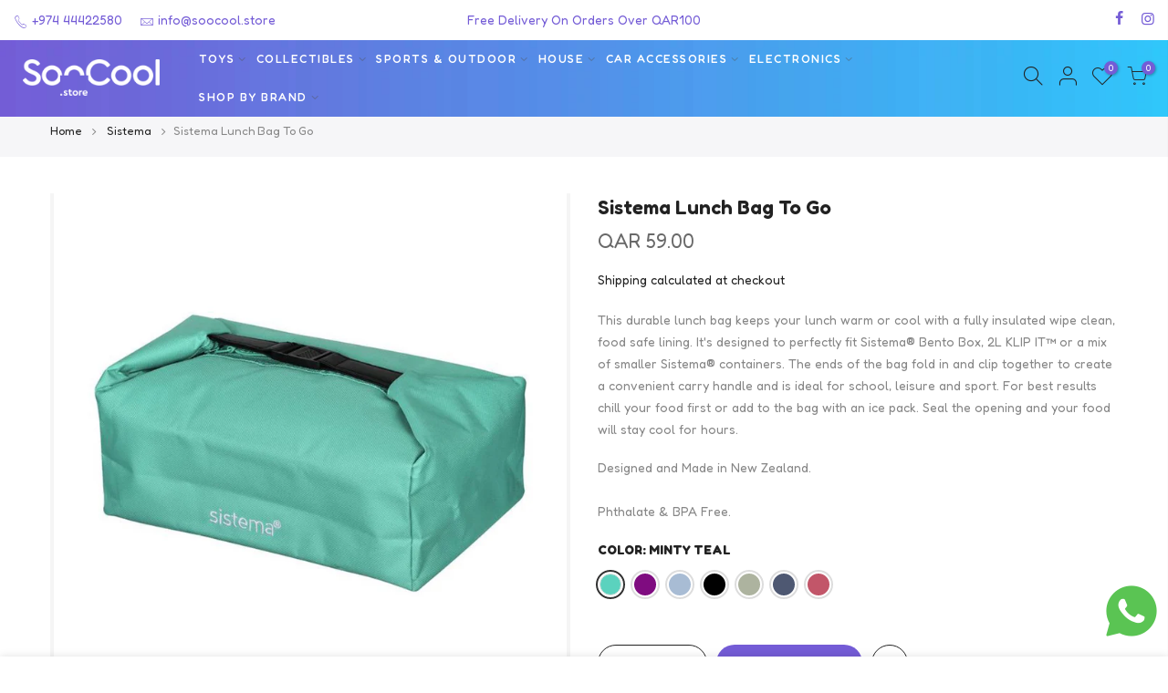

--- FILE ---
content_type: text/html; charset=utf-8
request_url: https://soocool.store/products/lunch-bag-to-go
body_size: 39835
content:
<!doctype html>
<html class="no-js" lang="en">
  <head>
<!-- Google Tag Manager -->
    <script defer>
      (function(w,d,s,l,i){w[l]=w[l]||[];w[l].push({'gtm.start':
      new Date().getTime(),event:'gtm.js'});var f=d.getElementsByTagName(s)[0],
      j=d.createElement(s),dl=l!='dataLayer'?'&l='+l:'';j.async=true;j.src=
      'https://www.googletagmanager.com/gtm.js?id='+i+dl;f.parentNode.insertBefore(j,f);
      })(window,document,'script','dataLayer','GTM-P3DWNVHT');
    </script>
    <!-- End Google Tag Manager -->

    <meta async name="google-site-verification" content="jk9oYt7n_5MnYHmOdZvwhbeTrBHcS_BBA8oTXjVSSbM">
    <script src="//soocool.store/cdn/shop/t/80/assets/sealapps_email_config.js?v=136218383419054340931725891484" defer></script>
    <script src="//soocool.store/cdn/shop/t/80/assets/product_restore_email.js?v=129630847367153647581725891484" defer></script>
    <script id="em_product_variants" type="application/json">
      [{"id":43640171135218,"title":"Minty teal","option1":"Minty teal","option2":null,"option3":null,"sku":"SM4585","requires_shipping":true,"taxable":true,"featured_image":{"id":40578604400882,"product_id":7550239244530,"position":1,"created_at":"2023-10-02T15:50:59+03:00","updated_at":"2023-10-02T15:51:09+03:00","alt":"Sistema lunch box Qatar","width":948,"height":962,"src":"\/\/soocool.store\/cdn\/shop\/files\/SistemaLunchBagToGo1.jpg?v=1696251069","variant_ids":[43640171135218]},"available":true,"name":"Sistema Lunch Bag To Go - Minty teal","public_title":"Minty teal","options":["Minty teal"],"price":5900,"weight":1000,"compare_at_price":null,"inventory_management":"shopify","barcode":"","featured_media":{"alt":"Sistema lunch box Qatar","id":33182644961522,"position":1,"preview_image":{"aspect_ratio":0.985,"height":962,"width":948,"src":"\/\/soocool.store\/cdn\/shop\/files\/SistemaLunchBagToGo1.jpg?v=1696251069"}},"requires_selling_plan":false,"selling_plan_allocations":[]},{"id":44342471983346,"title":"Purple","option1":"Purple","option2":null,"option3":null,"sku":"SM4585","requires_shipping":true,"taxable":true,"featured_image":{"id":40578604531954,"product_id":7550239244530,"position":2,"created_at":"2023-10-02T15:50:59+03:00","updated_at":"2024-08-21T22:52:19+03:00","alt":"Sistema lunch box Qatar","width":948,"height":962,"src":"\/\/soocool.store\/cdn\/shop\/files\/SistemaLunchBagToGo2.jpg?v=1724269939","variant_ids":[44342471983346]},"available":true,"name":"Sistema Lunch Bag To Go - Purple","public_title":"Purple","options":["Purple"],"price":5900,"weight":1000,"compare_at_price":null,"inventory_management":"shopify","barcode":"","featured_media":{"alt":"Sistema lunch box Qatar","id":33182644994290,"position":2,"preview_image":{"aspect_ratio":0.985,"height":962,"width":948,"src":"\/\/soocool.store\/cdn\/shop\/files\/SistemaLunchBagToGo2.jpg?v=1724269939"}},"requires_selling_plan":false,"selling_plan_allocations":[]},{"id":44342472016114,"title":"Blue","option1":"Blue","option2":null,"option3":null,"sku":"SM4585","requires_shipping":true,"taxable":true,"featured_image":{"id":40578604564722,"product_id":7550239244530,"position":3,"created_at":"2023-10-02T15:50:59+03:00","updated_at":"2024-08-21T22:52:19+03:00","alt":"Sistema lunch box Qatar","width":948,"height":962,"src":"\/\/soocool.store\/cdn\/shop\/files\/SistemaLunchBagToGo3.jpg?v=1724269939","variant_ids":[44342472016114]},"available":true,"name":"Sistema Lunch Bag To Go - Blue","public_title":"Blue","options":["Blue"],"price":5900,"weight":1000,"compare_at_price":null,"inventory_management":"shopify","barcode":"","featured_media":{"alt":"Sistema lunch box Qatar","id":33182645027058,"position":3,"preview_image":{"aspect_ratio":0.985,"height":962,"width":948,"src":"\/\/soocool.store\/cdn\/shop\/files\/SistemaLunchBagToGo3.jpg?v=1724269939"}},"requires_selling_plan":false,"selling_plan_allocations":[]},{"id":47830982557938,"title":"Black","option1":"Black","option2":null,"option3":null,"sku":"SM4585","requires_shipping":true,"taxable":true,"featured_image":{"id":46330830323954,"product_id":7550239244530,"position":5,"created_at":"2025-08-07T09:00:29+03:00","updated_at":"2025-08-07T09:00:34+03:00","alt":null,"width":919,"height":1200,"src":"\/\/soocool.store\/cdn\/shop\/files\/9414202045850_4.jpg?v=1754546434","variant_ids":[47830982557938]},"available":true,"name":"Sistema Lunch Bag To Go - Black","public_title":"Black","options":["Black"],"price":5900,"weight":1000,"compare_at_price":null,"inventory_management":"shopify","barcode":"","featured_media":{"alt":null,"id":38039577592050,"position":5,"preview_image":{"aspect_ratio":0.766,"height":1200,"width":919,"src":"\/\/soocool.store\/cdn\/shop\/files\/9414202045850_4.jpg?v=1754546434"}},"requires_selling_plan":false,"selling_plan_allocations":[]},{"id":47830986129650,"title":"Sage Green","option1":"Sage Green","option2":null,"option3":null,"sku":"SM4585","requires_shipping":true,"taxable":true,"featured_image":{"id":46330835239154,"product_id":7550239244530,"position":6,"created_at":"2025-08-07T09:04:08+03:00","updated_at":"2025-08-07T09:04:09+03:00","alt":null,"width":919,"height":1200,"src":"\/\/soocool.store\/cdn\/shop\/files\/9414202045850_5_631661b8-425c-4744-8902-9b504c21b065.jpg?v=1754546649","variant_ids":[47830986129650]},"available":true,"name":"Sistema Lunch Bag To Go - Sage Green","public_title":"Sage Green","options":["Sage Green"],"price":5900,"weight":1000,"compare_at_price":null,"inventory_management":"shopify","barcode":"","featured_media":{"alt":null,"id":38039580573938,"position":6,"preview_image":{"aspect_ratio":0.766,"height":1200,"width":919,"src":"\/\/soocool.store\/cdn\/shop\/files\/9414202045850_5_631661b8-425c-4744-8902-9b504c21b065.jpg?v=1754546649"}},"requires_selling_plan":false,"selling_plan_allocations":[]},{"id":47830987342066,"title":"Indigo Powder","option1":"Indigo Powder","option2":null,"option3":null,"sku":"SM4585","requires_shipping":true,"taxable":true,"featured_image":{"id":46330836779250,"product_id":7550239244530,"position":7,"created_at":"2025-08-07T09:05:24+03:00","updated_at":"2025-08-07T09:05:26+03:00","alt":null,"width":919,"height":1200,"src":"\/\/soocool.store\/cdn\/shop\/files\/9414202045850_6_ec452270-111e-4171-a6f7-a9f3c306a6af.jpg?v=1754546726","variant_ids":[47830987342066]},"available":true,"name":"Sistema Lunch Bag To Go - Indigo Powder","public_title":"Indigo Powder","options":["Indigo Powder"],"price":5900,"weight":1000,"compare_at_price":null,"inventory_management":"shopify","barcode":"","featured_media":{"alt":null,"id":38039581589746,"position":7,"preview_image":{"aspect_ratio":0.766,"height":1200,"width":919,"src":"\/\/soocool.store\/cdn\/shop\/files\/9414202045850_6_ec452270-111e-4171-a6f7-a9f3c306a6af.jpg?v=1754546726"}},"requires_selling_plan":false,"selling_plan_allocations":[]},{"id":47830989603058,"title":"Astro Dust","option1":"Astro Dust","option2":null,"option3":null,"sku":"SM4585","requires_shipping":true,"taxable":true,"featured_image":{"id":46330838647026,"product_id":7550239244530,"position":8,"created_at":"2025-08-07T09:06:41+03:00","updated_at":"2025-08-07T09:06:42+03:00","alt":null,"width":919,"height":1200,"src":"\/\/soocool.store\/cdn\/shop\/files\/9414202045850_7_94880b9a-d33b-48b0-b154-54013c5ef5c4.jpg?v=1754546802","variant_ids":[47830989603058]},"available":true,"name":"Sistema Lunch Bag To Go - Astro Dust","public_title":"Astro Dust","options":["Astro Dust"],"price":5900,"weight":1000,"compare_at_price":null,"inventory_management":"shopify","barcode":"","featured_media":{"alt":null,"id":38039582736626,"position":8,"preview_image":{"aspect_ratio":0.766,"height":1200,"width":919,"src":"\/\/soocool.store\/cdn\/shop\/files\/9414202045850_7_94880b9a-d33b-48b0-b154-54013c5ef5c4.jpg?v=1754546802"}},"requires_selling_plan":false,"selling_plan_allocations":[]}]
    </script>
    <script id="em_product_selected_or_first_available_variant" type="application/json">
      {"id":43640171135218,"title":"Minty teal","option1":"Minty teal","option2":null,"option3":null,"sku":"SM4585","requires_shipping":true,"taxable":true,"featured_image":{"id":40578604400882,"product_id":7550239244530,"position":1,"created_at":"2023-10-02T15:50:59+03:00","updated_at":"2023-10-02T15:51:09+03:00","alt":"Sistema lunch box Qatar","width":948,"height":962,"src":"\/\/soocool.store\/cdn\/shop\/files\/SistemaLunchBagToGo1.jpg?v=1696251069","variant_ids":[43640171135218]},"available":true,"name":"Sistema Lunch Bag To Go - Minty teal","public_title":"Minty teal","options":["Minty teal"],"price":5900,"weight":1000,"compare_at_price":null,"inventory_management":"shopify","barcode":"","featured_media":{"alt":"Sistema lunch box Qatar","id":33182644961522,"position":1,"preview_image":{"aspect_ratio":0.985,"height":962,"width":948,"src":"\/\/soocool.store\/cdn\/shop\/files\/SistemaLunchBagToGo1.jpg?v=1696251069"}},"requires_selling_plan":false,"selling_plan_allocations":[]}
    </script>

    <!-- Google tag (gtag.js) -->
    <script async src="https://www.googletagmanager.com/gtag/js?id=G-HJNSF3LRXF"></script>
    <script async>
      window.dataLayer = window.dataLayer || [];
      function gtag(){dataLayer.push(arguments);}
      gtag('js', new Date());

      gtag('config', 'G-HJNSF3LRXF');
    </script>

    <meta charset="utf-8">
    <meta name="viewport" content="width=device-width, initial-scale=1, shrink-to-fit=no">
    <meta name="theme-color" content="#56cfe1">
    <meta name="format-detection" content="telephone=no"><link rel="prefetch" as="document" href="https://soocool.store">
    <link rel="dns-prefetch" href="https://cdn.shopify.com" crossorigin>
    <link rel="preconnect" href="https://cdn.shopify.com" crossorigin>
    <link rel="preconnect" href="https://monorail-edge.shopifysvc.com"><link rel="dns-prefetch" href="https://fonts.googleapis.com" crossorigin>
      <link rel="preconnect" href="https://fonts.googleapis.com" crossorigin>
      <link rel="dns-prefetch" href="https://fonts.gstatic.com" crossorigin>
      <link rel="preconnect" href="https://fonts.gstatic.com" crossorigin><link rel="preload" as="style" href="//soocool.store/cdn/shop/t/80/assets/pre_theme.min.css?v=41604896063565206971725891484">
    <link rel="preload" as="style" href="//soocool.store/cdn/shop/t/80/assets/theme.css?enable_css_minification=1&v=74305037756870214541749664580">
<link rel="shortcut icon" type="image/png" href="//soocool.store/cdn/shop/files/SooCool_Favicon_32x.png?v=1646143369"><link href="//soocool.store/cdn/shop/t/80/assets/pre_theme.min.css?v=41604896063565206971725891484" rel="stylesheet" type="text/css" media="all" /><link rel="preload" as="script" href="//soocool.store/cdn/shop/t/80/assets/lazysizes.min.js?v=36113997772709414851725891484">
<link rel="preload" as="script" href="//soocool.store/cdn/shop/t/80/assets/nt_vendor2.min.js?v=129753551876978933221725891484">
<script>document.documentElement.className = document.documentElement.className.replace('no-js', 'yes-js');const t_name = "product",designMode = false,t_cartCount = 0,t_shop_currency = "QAR", t_moneyFormat = "QAR {{amount}}", t_cart_url = "\/cart",t_cartadd_url = "\/cart\/add",t_cartchange_url = "\/cart\/change", pr_re_url = "\/recommendations\/products"; function onloadt4relcss(_this) {_this.onload=null;_this.rel='stylesheet'} (function () {window.onpageshow = function() {if (performance.navigation.type === 2) {document.dispatchEvent(new CustomEvent('cart:refresh'))} }; })();
var T4stt_str = { 
  "PleaseChoosePrOptions":"Please select some product options before adding this product to your cart.", 
  "will_not_ship":"Will not ship until \u003cspan class=\"jsnt\"\u003e{{date}}\u003c\/span\u003e",
  "will_stock_after":"Will be in stock after \u003cspan class=\"jsnt\"\u003e{{date}}\u003c\/span\u003e",
  "replace_item_atc":"Replace item",
  "replace_item_pre":"Replace item",
  "added_to_cart": "Product was successfully added to your cart.",
  "view_cart": "View cart",
  "continue_shopping": "Continue Shopping",
  "save_js":"-[sale]%",
  "save2_js":"SAVE [sale]%",
  "save3_js":"SAVE [sale]","bannerCountdown":"%D days %H:%M:%S",
  "prItemCountdown":"%D Days %H:%M:%S",
  "countdown_days":"days",
  "countdown_hours":"hr",
  "countdown_mins":"min",
  "countdown_sec":"sc",
  "multiple_rates": "We found [number_of_rates] shipping rates available for [address], starting at [rate].",
  "one_rate": "We found one shipping rate available for [address].",
  "no_rates": "Sorry, we do not ship to this destination.",
  "rate_value": "[rate_title] at [rate]",
  "agree_checkout": "You must agree with the terms and conditions of sales to check out.",
  "added_text_cp":"Compare products"
};
</script>
<link rel="preload" href="//soocool.store/cdn/shop/t/80/assets/style.min.css?v=66188109853947144521757349367" as="style" onload="onloadt4relcss(this)"><link href="//soocool.store/cdn/shop/t/80/assets/theme.css?enable_css_minification=1&amp;v=74305037756870214541749664580" rel="stylesheet" type="text/css" media="all" /><link rel="preload" href="https://fonts.googleapis.com/css?family=Fredoka:300,300i,400,400i,500,500i,600,600i,700,700i,800,800i|Bangers:300,300i,400,400i,500,500i,600,600i,700,700i,800,800i&display=swap" as="style" onload="onloadt4relcss(this)"><link rel="preload" href="//soocool.store/cdn/shop/t/80/assets/line-awesome.min.css?v=36930450349382045261725891484" as="style" onload="onloadt4relcss(this)">
<script id="js_lzt4" src="//soocool.store/cdn/shop/t/80/assets/lazysizes.min.js?v=36113997772709414851725891484" defer="defer"></script>
<script src="//soocool.store/cdn/shop/t/80/assets/nt_vendor2.min.js?v=129753551876978933221725891484" defer="defer" id="js_ntt4"
  data-theme='//soocool.store/cdn/shop/t/80/assets/nt_theme.min.js?v=140603109144435460881725891484'
  data-stt='//soocool.store/cdn/shop/t/80/assets/nt_settings.js?enable_js_minification=1&v=83234264017545848371725891484'
  data-cat='//soocool.store/cdn/shop/t/80/assets/cat.min.js?v=167480101576222584661725891484' 
  data-sw='//soocool.store/cdn/shop/t/80/assets/swatch.min.js?v=21779462773517732541725891484'
  data-prjs='//soocool.store/cdn/shop/t/80/assets/produc.min.js?v=66856717831304081821725891484' 
  data-mail='//soocool.store/cdn/shop/t/80/assets/platform_mail.min.js?v=120104920183136925081725891484'
  data-my='//soocool.store/cdn/shop/t/80/assets/my.js?v=111603181540343972631725891484' data-cusp='//soocool.store/cdn/shop/t/80/assets/my.js?v=111603181540343972631725891484' data-cur='//soocool.store/cdn/shop/t/80/assets/my.js?v=111603181540343972631725891484' data-mdl='//soocool.store/cdn/shop/t/80/assets/module.min.js?v=72712877271928395091725891484'
  data-map='//soocool.store/cdn/shop/t/80/assets/maplace.min.js?v=123640464312137447171725891484'
  data-time='//soocool.store/cdn/shop/t/80/assets/spacetime.min.js?v=6114'
  data-ins='//soocool.store/cdn/shop/t/80/assets/nt_instagram.min.js?v=67982783334426809631725891484'
  data-user='//soocool.store/cdn/shop/t/80/assets/interactable.min.js?v=73079843236648272391725891484'
  data-add='//soocool.store/cdn/shop/t/80/assets/my.js?v=111603181540343972631725891484'
  data-klaviyo='//www.klaviyo.com/media/js/public/klaviyo_subscribe.js'
  data-font='iconKalles , fakalles , Pe-icon-7-stroke , Font Awesome 5 Free:n9'
  data-fm='Fredoka'
  data-spcmn='//soocool.store/cdn/shopifycloud/storefront/assets/themes_support/shopify_common-5f594365.js'
  data-cust='//soocool.store/cdn/shop/t/80/assets/customerclnt.min.js?v=3252781937110261681725891484'
  data-cusjs='none'
  data-desadm='//soocool.store/cdn/shop/t/80/assets/des_adm.min.js?v=68365964646950340461725891484'
  data-otherryv='//soocool.store/cdn/shop/t/80/assets/reviewOther.js?enable_js_minification=1&v=72029929378534401331725891484'></script><!-- social-meta-tags.liquid -->

<!-- End of  social-meta-tags.liquid -->


    <script>window.performance && window.performance.mark && window.performance.mark('shopify.content_for_header.start');</script><meta name="google-site-verification" content="y6uXpQHvyAh4nPCQl-kOCCgvdQ7rgIGmCyX3oJSjcO8">
<meta id="shopify-digital-wallet" name="shopify-digital-wallet" content="/61769711858/digital_wallets/dialog">
<link rel="alternate" type="application/json+oembed" href="https://soocool.store/products/lunch-bag-to-go.oembed">
<script async="async" src="/checkouts/internal/preloads.js?locale=en-QA"></script>
<script id="shopify-features" type="application/json">{"accessToken":"17f5cd2b3c127f1b00927d7b5fca977a","betas":["rich-media-storefront-analytics"],"domain":"soocool.store","predictiveSearch":true,"shopId":61769711858,"locale":"en"}</script>
<script>var Shopify = Shopify || {};
Shopify.shop = "soo-cool-store.myshopify.com";
Shopify.locale = "en";
Shopify.currency = {"active":"QAR","rate":"1.0"};
Shopify.country = "QA";
Shopify.theme = {"name":"Copy of new banner","id":144596041970,"schema_name":"Kalles","schema_version":"3.1.1","theme_store_id":null,"role":"main"};
Shopify.theme.handle = "null";
Shopify.theme.style = {"id":null,"handle":null};
Shopify.cdnHost = "soocool.store/cdn";
Shopify.routes = Shopify.routes || {};
Shopify.routes.root = "/";</script>
<script type="module">!function(o){(o.Shopify=o.Shopify||{}).modules=!0}(window);</script>
<script>!function(o){function n(){var o=[];function n(){o.push(Array.prototype.slice.apply(arguments))}return n.q=o,n}var t=o.Shopify=o.Shopify||{};t.loadFeatures=n(),t.autoloadFeatures=n()}(window);</script>
<script id="shop-js-analytics" type="application/json">{"pageType":"product"}</script>
<script defer="defer" async type="module" src="//soocool.store/cdn/shopifycloud/shop-js/modules/v2/client.init-shop-cart-sync_BN7fPSNr.en.esm.js"></script>
<script defer="defer" async type="module" src="//soocool.store/cdn/shopifycloud/shop-js/modules/v2/chunk.common_Cbph3Kss.esm.js"></script>
<script defer="defer" async type="module" src="//soocool.store/cdn/shopifycloud/shop-js/modules/v2/chunk.modal_DKumMAJ1.esm.js"></script>
<script type="module">
  await import("//soocool.store/cdn/shopifycloud/shop-js/modules/v2/client.init-shop-cart-sync_BN7fPSNr.en.esm.js");
await import("//soocool.store/cdn/shopifycloud/shop-js/modules/v2/chunk.common_Cbph3Kss.esm.js");
await import("//soocool.store/cdn/shopifycloud/shop-js/modules/v2/chunk.modal_DKumMAJ1.esm.js");

  window.Shopify.SignInWithShop?.initShopCartSync?.({"fedCMEnabled":true,"windoidEnabled":true});

</script>
<script>(function() {
  var isLoaded = false;
  function asyncLoad() {
    if (isLoaded) return;
    isLoaded = true;
    var urls = ["https:\/\/wrapin.prezenapps.com\/public\/js\/load-wrapin-v5-app.js?shop=soo-cool-store.myshopify.com","https:\/\/www.hillteck.com\/verify_order_by_whatsapp\/cod_cron\/shopifyotpapp.js?shop=soo-cool-store.myshopify.com","https:\/\/www.hillteck.com\/verify_order_by_whatsapp\/cod_cron\/shopify_one_page_checkout.min.js?shop=soo-cool-store.myshopify.com","https:\/\/ajax.googleapis.com\/ajax\/libs\/jquery\/3.5.1\/jquery.min.js?shop=soo-cool-store.myshopify.com","https:\/\/www.hillteck.com\/verify_order_by_whatsapp\/cod_cron\/shopify_one_page_checkout_widget.min.js?shop=soo-cool-store.myshopify.com","https:\/\/www.hillteck.com\/verify_order_by_whatsapp\/cod_cron\/shopify_one_page_checkout_widget.min.js?shop=soo-cool-store.myshopify.com","https:\/\/cdn.shopify.com\/s\/files\/1\/0617\/6971\/1858\/t\/80\/assets\/yoast-active-script.js?v=1725891484\u0026shop=soo-cool-store.myshopify.com"];
    for (var i = 0; i < urls.length; i++) {
      var s = document.createElement('script');
      s.type = 'text/javascript';
      s.async = true;
      s.src = urls[i];
      var x = document.getElementsByTagName('script')[0];
      x.parentNode.insertBefore(s, x);
    }
  };
  if(window.attachEvent) {
    window.attachEvent('onload', asyncLoad);
  } else {
    window.addEventListener('load', asyncLoad, false);
  }
})();</script>
<script id="__st">var __st={"a":61769711858,"offset":10800,"reqid":"8a5a2ff6-3fa5-4ad4-a5bd-a2dcf4cb39e0-1769906764","pageurl":"soocool.store\/products\/lunch-bag-to-go","u":"36852f6221a9","p":"product","rtyp":"product","rid":7550239244530};</script>
<script>window.ShopifyPaypalV4VisibilityTracking = true;</script>
<script id="captcha-bootstrap">!function(){'use strict';const t='contact',e='account',n='new_comment',o=[[t,t],['blogs',n],['comments',n],[t,'customer']],c=[[e,'customer_login'],[e,'guest_login'],[e,'recover_customer_password'],[e,'create_customer']],r=t=>t.map((([t,e])=>`form[action*='/${t}']:not([data-nocaptcha='true']) input[name='form_type'][value='${e}']`)).join(','),a=t=>()=>t?[...document.querySelectorAll(t)].map((t=>t.form)):[];function s(){const t=[...o],e=r(t);return a(e)}const i='password',u='form_key',d=['recaptcha-v3-token','g-recaptcha-response','h-captcha-response',i],f=()=>{try{return window.sessionStorage}catch{return}},m='__shopify_v',_=t=>t.elements[u];function p(t,e,n=!1){try{const o=window.sessionStorage,c=JSON.parse(o.getItem(e)),{data:r}=function(t){const{data:e,action:n}=t;return t[m]||n?{data:e,action:n}:{data:t,action:n}}(c);for(const[e,n]of Object.entries(r))t.elements[e]&&(t.elements[e].value=n);n&&o.removeItem(e)}catch(o){console.error('form repopulation failed',{error:o})}}const l='form_type',E='cptcha';function T(t){t.dataset[E]=!0}const w=window,h=w.document,L='Shopify',v='ce_forms',y='captcha';let A=!1;((t,e)=>{const n=(g='f06e6c50-85a8-45c8-87d0-21a2b65856fe',I='https://cdn.shopify.com/shopifycloud/storefront-forms-hcaptcha/ce_storefront_forms_captcha_hcaptcha.v1.5.2.iife.js',D={infoText:'Protected by hCaptcha',privacyText:'Privacy',termsText:'Terms'},(t,e,n)=>{const o=w[L][v],c=o.bindForm;if(c)return c(t,g,e,D).then(n);var r;o.q.push([[t,g,e,D],n]),r=I,A||(h.body.append(Object.assign(h.createElement('script'),{id:'captcha-provider',async:!0,src:r})),A=!0)});var g,I,D;w[L]=w[L]||{},w[L][v]=w[L][v]||{},w[L][v].q=[],w[L][y]=w[L][y]||{},w[L][y].protect=function(t,e){n(t,void 0,e),T(t)},Object.freeze(w[L][y]),function(t,e,n,w,h,L){const[v,y,A,g]=function(t,e,n){const i=e?o:[],u=t?c:[],d=[...i,...u],f=r(d),m=r(i),_=r(d.filter((([t,e])=>n.includes(e))));return[a(f),a(m),a(_),s()]}(w,h,L),I=t=>{const e=t.target;return e instanceof HTMLFormElement?e:e&&e.form},D=t=>v().includes(t);t.addEventListener('submit',(t=>{const e=I(t);if(!e)return;const n=D(e)&&!e.dataset.hcaptchaBound&&!e.dataset.recaptchaBound,o=_(e),c=g().includes(e)&&(!o||!o.value);(n||c)&&t.preventDefault(),c&&!n&&(function(t){try{if(!f())return;!function(t){const e=f();if(!e)return;const n=_(t);if(!n)return;const o=n.value;o&&e.removeItem(o)}(t);const e=Array.from(Array(32),(()=>Math.random().toString(36)[2])).join('');!function(t,e){_(t)||t.append(Object.assign(document.createElement('input'),{type:'hidden',name:u})),t.elements[u].value=e}(t,e),function(t,e){const n=f();if(!n)return;const o=[...t.querySelectorAll(`input[type='${i}']`)].map((({name:t})=>t)),c=[...d,...o],r={};for(const[a,s]of new FormData(t).entries())c.includes(a)||(r[a]=s);n.setItem(e,JSON.stringify({[m]:1,action:t.action,data:r}))}(t,e)}catch(e){console.error('failed to persist form',e)}}(e),e.submit())}));const S=(t,e)=>{t&&!t.dataset[E]&&(n(t,e.some((e=>e===t))),T(t))};for(const o of['focusin','change'])t.addEventListener(o,(t=>{const e=I(t);D(e)&&S(e,y())}));const B=e.get('form_key'),M=e.get(l),P=B&&M;t.addEventListener('DOMContentLoaded',(()=>{const t=y();if(P)for(const e of t)e.elements[l].value===M&&p(e,B);[...new Set([...A(),...v().filter((t=>'true'===t.dataset.shopifyCaptcha))])].forEach((e=>S(e,t)))}))}(h,new URLSearchParams(w.location.search),n,t,e,['guest_login'])})(!0,!0)}();</script>
<script integrity="sha256-4kQ18oKyAcykRKYeNunJcIwy7WH5gtpwJnB7kiuLZ1E=" data-source-attribution="shopify.loadfeatures" defer="defer" src="//soocool.store/cdn/shopifycloud/storefront/assets/storefront/load_feature-a0a9edcb.js" crossorigin="anonymous"></script>
<script data-source-attribution="shopify.dynamic_checkout.dynamic.init">var Shopify=Shopify||{};Shopify.PaymentButton=Shopify.PaymentButton||{isStorefrontPortableWallets:!0,init:function(){window.Shopify.PaymentButton.init=function(){};var t=document.createElement("script");t.src="https://soocool.store/cdn/shopifycloud/portable-wallets/latest/portable-wallets.en.js",t.type="module",document.head.appendChild(t)}};
</script>
<script data-source-attribution="shopify.dynamic_checkout.buyer_consent">
  function portableWalletsHideBuyerConsent(e){var t=document.getElementById("shopify-buyer-consent"),n=document.getElementById("shopify-subscription-policy-button");t&&n&&(t.classList.add("hidden"),t.setAttribute("aria-hidden","true"),n.removeEventListener("click",e))}function portableWalletsShowBuyerConsent(e){var t=document.getElementById("shopify-buyer-consent"),n=document.getElementById("shopify-subscription-policy-button");t&&n&&(t.classList.remove("hidden"),t.removeAttribute("aria-hidden"),n.addEventListener("click",e))}window.Shopify?.PaymentButton&&(window.Shopify.PaymentButton.hideBuyerConsent=portableWalletsHideBuyerConsent,window.Shopify.PaymentButton.showBuyerConsent=portableWalletsShowBuyerConsent);
</script>
<script data-source-attribution="shopify.dynamic_checkout.cart.bootstrap">document.addEventListener("DOMContentLoaded",(function(){function t(){return document.querySelector("shopify-accelerated-checkout-cart, shopify-accelerated-checkout")}if(t())Shopify.PaymentButton.init();else{new MutationObserver((function(e,n){t()&&(Shopify.PaymentButton.init(),n.disconnect())})).observe(document.body,{childList:!0,subtree:!0})}}));
</script>

<script>window.performance && window.performance.mark && window.performance.mark('shopify.content_for_header.end');</script>
  <!-- BEGIN app block: shopify://apps/smart-filter-search/blocks/app-embed/5cc1944c-3014-4a2a-af40-7d65abc0ef73 -->
<style>.gf-block-title h3, 
.gf-block-title .h3,
.gf-form-input-inner label {
  font-size: 14px !important;
  color: #3a3a3a !important;
  text-transform: capitalize !important;
  font-weight: bold !important;
}
.gf-option-block .gf-btn-show-more{
  font-size: 14px !important;
  text-transform: none !important;
  font-weight: normal !important;
}
.gf-option-block ul li a, 
.gf-option-block ul li button, 
.gf-option-block ul li a span.gf-count,
.gf-option-block ul li button span.gf-count,
.gf-clear, 
.gf-clear-all, 
.selected-item.gf-option-label a,
.gf-form-input-inner select,
.gf-refine-toggle{
  font-size: 14px !important;
  color: #000000 !important;
  text-transform: none !important;
  font-weight: normal !important;
}

.gf-refine-toggle-mobile,
.gf-form-button-group button {
  font-size: 14px !important;
  text-transform: capitalize !important;
  font-weight: normal !important;
  color: #3a3a3a !important;
  border: 1px solid #bfbfbf !important;
  background: #ffffff !important;
}
.gf-option-block-box-rectangle.gf-option-block ul li.gf-box-rectangle a,
.gf-option-block-box-rectangle.gf-option-block ul li.gf-box-rectangle button {
  border-color: #000000 !important;
}
.gf-option-block-box-rectangle.gf-option-block ul li.gf-box-rectangle a.checked,
.gf-option-block-box-rectangle.gf-option-block ul li.gf-box-rectangle button.checked{
  color: #fff !important;
  background-color: #000000 !important;
}
@media (min-width: 768px) {
  .gf-option-block-box-rectangle.gf-option-block ul li.gf-box-rectangle button:hover,
  .gf-option-block-box-rectangle.gf-option-block ul li.gf-box-rectangle a:hover {
    color: #fff !important;
    background-color: #000000 !important;	
  }
}
.gf-option-block.gf-option-block-select select {
  color: #000000 !important;
}

#gf-form.loaded, .gf-YMM-forms.loaded {
  background: #FFFFFF !important;
}
#gf-form h2, .gf-YMM-forms h2 {
  color: #3a3a3a !important;
}
#gf-form label, .gf-YMM-forms label{
  color: #3a3a3a !important;
}
.gf-form-input-wrapper select, 
.gf-form-input-wrapper input{
  border: 1px solid #DEDEDE !important;
  background-color: #FFFFFF !important;
  border-radius: 0px !important;
}
#gf-form .gf-form-button-group button, .gf-YMM-forms .gf-form-button-group button{
  color: #FFFFFF !important;
  background: #3a3a3a !important;
  border-radius: 0px !important;
}

.spf-product-card.spf-product-card__template-3 .spf-product__info.hover{
  background: #FFFFFF;
}
a.spf-product-card__image-wrapper{
  padding-top: 100%;
}
.h4.spf-product-card__title a{
  color: #333333;
  font-size: 15px;
  font-family: "Poppins", sans-serif;   font-weight: 500;  font-style: normal;
  text-transform: none;
}
.h4.spf-product-card__title a:hover{
  color: #000000;
}
.spf-product-card button.spf-product__form-btn-addtocart{
  font-size: 14px;
   font-family: inherit;   font-weight: normal;   font-style: normal;   text-transform: none;
}
.spf-product-card button.spf-product__form-btn-addtocart,
.spf-product-card.spf-product-card__template-4 a.open-quick-view,
.spf-product-card.spf-product-card__template-5 a.open-quick-view,
#gfqv-btn{
  color: #FFFFFF !important;
  border: 1px solid #333333 !important;
  background: #333333 !important;
}
.spf-product-card button.spf-product__form-btn-addtocart:hover,
.spf-product-card.spf-product-card__template-4 a.open-quick-view:hover,
.spf-product-card.spf-product-card__template-5 a.open-quick-view:hover{
  color: #FFFFFF !important;
  border: 1px solid #000000 !important;
  background: #000000 !important;
}
span.spf-product__label.spf-product__label-soldout{
  color: #ffffff;
  background: #989898;
}
span.spf-product__label.spf-product__label-sale{
  color: #F0F0F0;
  background: #d21625;
}
.spf-product-card__vendor a{
  color: #969595;
  font-size: 13px;
  font-family: "Poppins", sans-serif;   font-weight: 400;   font-style: normal; }
.spf-product-card__vendor a:hover{
  color: #969595;
}
.spf-product-card__price-wrapper{
  font-size: 14px;
}
.spf-image-ratio{
  padding-top:100% !important;
}
.spf-product-card__oldprice,
.spf-product-card__saleprice,
.spf-product-card__price,
.gfqv-product-card__oldprice,
.gfqv-product-card__saleprice,
.gfqv-product-card__price
{
  font-size: 14px;
  font-family: "Poppins", sans-serif;   font-weight: 500;   font-style: normal; }

span.spf-product-card__price, span.gfqv-product-card__price{
  color: #141414;
}
span.spf-product-card__oldprice, span.gfqv-product-card__oldprice{
  color: #969595;
}
span.spf-product-card__saleprice, span.gfqv-product-card__saleprice{
  color: #d21625;
}
/* Product Title */
.h4.spf-product-card__title{
    
}
.h4.spf-product-card__title a{

}

/* Product Vendor */
.spf-product-card__vendor{
    
}
.spf-product-card__vendor a{

}

/* Product Price */
.spf-product-card__price-wrapper{
    
}

/* Product Old Price */
span.spf-product-card__oldprice{
    
}

/* Product Sale Price */
span.spf-product-card__saleprice{
    
}

/* Product Regular Price */
span.spf-product-card__price{

}

/* Quickview button */
.open-quick-view{
    
}

/* Add to cart button */
button.spf-product__form-btn-addtocart{
    
}

/* Product image */
img.spf-product-card__image{
    
}

/* Sale label */
span.spf-product__label.spf-product__label.spf-product__label-sale{
    
}

/* Sold out label */
span.spf-product__label.spf-product__label.spf-product__label-soldout{
    
}</style><style>.gf-range-slider {
    margin-bottom: 40px;
}
.gf-range-slider .noUi-handle:after, 
.gf-range-slider .noUi-handle:before {
display: none;
}</style><script></script><style>
  #gf-grid, #gf-grid *, #gf-loading, #gf-tree, #gf-tree * {
    box-sizing: border-box;
    -webkit-box-sizing: border-box;
    -moz-box-sizing: border-box;
  }
  .gf-refine-toggle-mobile span, span#gf-mobile-refine-toggle {
    align-items: center;
    display: flex;
    height: 38px;
    line-height: 1.45;
    padding: 0 10px;
  }
  .gf-left #gf-tree {
    clear: left;
    min-height: 1px;
    text-align: left;
    width: 20%;
    display: inline-flex;
    flex-direction: column;
  }
  .gf-left #gf-tree:not(.spf-hidden) + #gf-grid {
    padding-left: 25px;
    width: 80%;
    display: inline-flex;
    float: none !important;
    flex-direction: column;
  }
  div#gf-grid:after {
    content: "";
    display: block;
    clear: both;
  }
  .gf-controls-search-form {
    display: flex;
    flex-wrap: wrap;
    margin-bottom: 15px;
    position: relative;
  }
  input.gf-controls-search-input {
    -webkit-appearance: none;
    -moz-appearance: none;
    appearance: none;
    border: 1px solid #e8e8e8;
    border-radius: 2px;
    box-sizing: border-box;
    flex: 1 1 auto;
    font-size: 13px;
    height: 40px;
    line-height: 1;
    margin: 0;
    max-width: 100%;
    outline: 0;
    padding: 10px 30px 10px 40px;
    width: 100%
  }
  span.gf-count {
    font-size: .9em;
    opacity: .6
  }
  button.gf-controls-clear-button,button.gf-controls-search-button {
    background: 0 0;
    border: none;
    border-radius: 0;
    box-shadow: none;
    height: 100%;
    left: 0;
    min-width: auto;
    outline: 0;
    padding: 12px!important;
    position: absolute;
    top: 0;
    width: 40px
  }
  button.gf-controls-search-button {
    cursor: default;
    line-height: 1
  }
  button.gf-controls-search-button svg {
    max-height: 100%;
    max-width: 100%
  }
  button.gf-controls-clear-button {
    display: none;
    left: auto;
    right: 0
  }
  .gf-actions {
    align-items: center;
    display: flex;
    flex-wrap: wrap;
    margin-bottom: 15px;
    margin-left: -8px;
    margin-right: -8px
  }
  span.gf-summary {
    flex: 1 1 auto;
    font-size: 14px;
    height: 38px;
    line-height: 38px;
    text-align: left
  }
  .gf-filter-selection {
    display: flex
  }
</style><script class="globo-filter-theme-product-list-selector-js">window.themeProductListSelector = "#Collection .grid--view-items,.product-grid .products-on-page,ul#product-grid,.cata-product,.collection-product-list,#ShopProductsGrid,.collection__grid-container ul.product-grid,.product-grid-container ul.product-grid,#product-grid,.template-search__results ul.collection-results,#product-grid ul.collection-results--products:not(.collection-product-list),.template-search__results ul.collection-results--products,#main-collection-product-grid,.collection-page .grid-container-wrapper,.search-result-container .grid-container-wrapper,.products-on-page,#ResultsGrid,.template-search__results ul.product-grid,#main-collection-products,#ProductGridContainer .card-grid,#product-grid .card-grid,.collection__products-container .collection__products,.search__window .search__results,.template-search__results .collection-product-list,div#collectionProductGrid,.js-main-search-result-grid div.rw.gap-unequal,.products-collection-grid,.search-results__block ul.collection-results--products,div#product-grid \u003e .search-results__block:nth-child(2) \u003e ul,#ProductGridContainer div.grid,#facets-results ul.grid-wrapper,#facets-results ul.grid,.collection-list__products div.row,.collection__grid-wrapper .collection__grid,.search__body .search__grid,.collection-grid__wrapper .product-grid,.collection-grid,#data-pagination,#main-collection-products .collection-products-lists,.template-search__results ul.columns,ul.product-grid,ul.ml_product_grid,#filters-grid .filters-grid,.CollectionDesign .Grid,.SearchResults__Content .Grid,.template-search__results ul.collection-product-list,#product-grid ul:first-of-type,div#product-grid,#search__grid--container .grid__wrapper,collection-products \u003e div,#product-grid ul.product-grid,.collections .products,.products ul.grid,#collection,.products ul.products-list,.search-results-products ul.search-results-list,#result-product-grid .grid-row,#product-grid .row,#product-grid .search-result-content-grid,#product-grid ul.grid,.main-collection-grid ul.main-collection-grid__container,#main-search-results ul.main-search__results,.main-products-wrapper .row,.search-result-content-wrapper .search-result-content,#collectionProductGrid,#product-grid ul.product-grid:first-of-type,#ProductsList,#CollectionProductsParent .row,#product-grid ul.collection-results,.template-search__results  .collection-products-lists,.collection-products.grid,#SearchResults";</script><script class="globo-filter-custom-js">if(window.AVADA_SPEED_WHITELIST){const spfs_w = new RegExp("smart-product-filter-search", 'i'); if(Array.isArray(window.AVADA_SPEED_WHITELIST)){window.AVADA_SPEED_WHITELIST.push(spfs_w);}else{window.AVADA_SPEED_WHITELIST = [spfs_w];}} </script><!-- END app block --><!-- BEGIN app block: shopify://apps/yoast-seo/blocks/metatags/7c777011-bc88-4743-a24e-64336e1e5b46 -->
<!-- This site is optimized with Yoast SEO for Shopify -->
<title>Get a Sistema Lunch Bag To Go for Convenient Meals On-the-Go in Qatar - SooCool Store</title>
<meta name="description" content="Explore our selection of Sistema Lunch Bag To Go options in Qatar. Keep your meals fresh and organized while you&#39;re on the move. Shop now and enjoy hassle-free dining wherever you are!" />
<link rel="canonical" href="https://soocool.store/products/lunch-bag-to-go" />
<meta name="robots" content="index, follow, max-image-preview:large, max-snippet:-1, max-video-preview:-1" />
<meta property="og:site_name" content="SooCool Store" />
<meta property="og:url" content="https://soocool.store/products/lunch-bag-to-go" />
<meta property="og:locale" content="en_US" />
<meta property="og:type" content="product" />
<meta property="og:title" content="Get a Sistema Lunch Bag To Go for Convenient Meals On-the-Go in Qatar - SooCool Store" />
<meta property="og:description" content="Explore our selection of Sistema Lunch Bag To Go options in Qatar. Keep your meals fresh and organized while you&#39;re on the move. Shop now and enjoy hassle-free dining wherever you are!" />
<meta property="og:image" content="https://soocool.store/cdn/shop/files/SistemaLunchBagToGo1.jpg?v=1696251069" />
<meta property="og:image:height" content="962" />
<meta property="og:image:width" content="948" />
<meta property="og:availability" content="instock" />
<meta property="product:availability" content="instock" />
<meta property="product:condition" content="new" />
<meta property="product:price:amount" content="59.0" />
<meta property="product:price:currency" content="QAR" />
<meta property="product:retailer_item_id" content="SM4585" />
<meta name="twitter:card" content="summary_large_image" />
<script type="application/ld+json" id="yoast-schema-graph">
{
  "@context": "https://schema.org",
  "@graph": [
    {
      "@type": "Organization",
      "@id": "https://soocool.store/#/schema/organization/1",
      "url": "https://soocool.store",
      "name": "Sky Creative",
      "logo": {
        "@id": "https://soocool.store/#/schema/ImageObject/32006855917810"
      },
      "image": [
        {
          "@id": "https://soocool.store/#/schema/ImageObject/32006855917810"
        }
      ],
      "hasMerchantReturnPolicy": {
        "@type": "MerchantReturnPolicy",
        "merchantReturnLink": "https://soocool.store/policies/refund-policy"
      },
      "sameAs": ["https:\/\/www.instagram.com\/soocoolqatar\/","https:\/\/www.facebook.com\/SooCoolQatar"]
    },
    {
      "@type": "ImageObject",
      "@id": "https://soocool.store/#/schema/ImageObject/32006855917810",
      "width": 3085,
      "height": 1220,
      "url": "https:\/\/soocool.store\/cdn\/shop\/files\/SooCool_Logo_Colored-min.png?v=1672744038",
      "contentUrl": "https:\/\/soocool.store\/cdn\/shop\/files\/SooCool_Logo_Colored-min.png?v=1672744038"
    },
    {
      "@type": "WebSite",
      "@id": "https://soocool.store/#/schema/website/1",
      "url": "https://soocool.store",
      "name": "SooCool.store",
      "alternateName": "SooCool",
      "potentialAction": {
        "@type": "SearchAction",
        "target": "https://soocool.store/search?q={search_term_string}",
        "query-input": "required name=search_term_string"
      },
      "publisher": {
        "@id": "https://soocool.store/#/schema/organization/1"
      },
      "inLanguage": "en"
    },
    {
      "@type": "ItemPage",
      "@id": "https:\/\/soocool.store\/products\/lunch-bag-to-go",
      "name": "Get a Sistema Lunch Bag To Go for Convenient Meals On-the-Go in Qatar - SooCool Store",
      "description": "Explore our selection of Sistema Lunch Bag To Go options in Qatar. Keep your meals fresh and organized while you\u0026#39;re on the move. Shop now and enjoy hassle-free dining wherever you are!",
      "datePublished": "2022-02-09T22:48:25+03:00",
      "breadcrumb": {
        "@id": "https:\/\/soocool.store\/products\/lunch-bag-to-go\/#\/schema\/breadcrumb"
      },
      "primaryImageOfPage": {
        "@id": "https://soocool.store/#/schema/ImageObject/33182644961522"
      },
      "image": [{
        "@id": "https://soocool.store/#/schema/ImageObject/33182644961522"
      }],
      "isPartOf": {
        "@id": "https://soocool.store/#/schema/website/1"
      },
      "url": "https:\/\/soocool.store\/products\/lunch-bag-to-go"
    },
    {
      "@type": "ImageObject",
      "@id": "https://soocool.store/#/schema/ImageObject/33182644961522",
      "caption": "Sistema lunch box Qatar",
      "inLanguage": "en",
      "width": 948,
      "height": 962,
      "url": "https:\/\/soocool.store\/cdn\/shop\/files\/SistemaLunchBagToGo1.jpg?v=1696251069",
      "contentUrl": "https:\/\/soocool.store\/cdn\/shop\/files\/SistemaLunchBagToGo1.jpg?v=1696251069"
    },
    {
      "@type": "ProductGroup",
      "@id": "https:\/\/soocool.store\/products\/lunch-bag-to-go\/#\/schema\/Product",
      "brand": [{
        "@type": "Brand",
        "name": "soo-cool-store"
      }],
      "mainEntityOfPage": {
        "@id": "https:\/\/soocool.store\/products\/lunch-bag-to-go"
      },
      "name": "Sistema Lunch Bag To Go",
      "description": "Explore our selection of Sistema Lunch Bag To Go options in Qatar. Keep your meals fresh and organized while you\u0026#39;re on the move. Shop now and enjoy hassle-free dining wherever you are!",
      "image": [{
        "@id": "https://soocool.store/#/schema/ImageObject/33182644961522"
      }],
      "productGroupID": "7550239244530",
      "hasVariant": [
        {
          "@type": "Product",
          "@id": "https://soocool.store/#/schema/Product/47830989603058",
          "name": "Sistema Lunch Bag To Go - Astro Dust",
          "sku": "SM4585",
          "image": [{
            "@id": "https://soocool.store/#/schema/ImageObject/38039582736626"
          }],
          "offers": {
            "@type": "Offer",
            "@id": "https://soocool.store/#/schema/Offer/47830989603058",
            "availability": "https://schema.org/InStock",
            "category": "Uncategorized",
            "priceSpecification": [
              {
                "@type": "UnitPriceSpecification",
                "valueAddedTaxIncluded": true,
                "price": 59.0,
                "priceCurrency": "QAR"
              }
            ],
            "seller": {
              "@id": "https://soocool.store/#/schema/organization/1"
            },
            "url": "https:\/\/soocool.store\/products\/lunch-bag-to-go?variant=47830989603058",
            "checkoutPageURLTemplate": "https:\/\/soocool.store\/cart\/add?id=47830989603058\u0026quantity=1"
          }
        },
        {
          "@type": "Product",
          "@id": "https://soocool.store/#/schema/Product/47830987342066",
          "name": "Sistema Lunch Bag To Go - Indigo Powder",
          "sku": "SM4585",
          "image": [{
            "@id": "https://soocool.store/#/schema/ImageObject/38039581589746"
          }],
          "offers": {
            "@type": "Offer",
            "@id": "https://soocool.store/#/schema/Offer/47830987342066",
            "availability": "https://schema.org/InStock",
            "category": "Uncategorized",
            "priceSpecification": [
              {
                "@type": "UnitPriceSpecification",
                "valueAddedTaxIncluded": true,
                "price": 59.0,
                "priceCurrency": "QAR"
              }
            ],
            "seller": {
              "@id": "https://soocool.store/#/schema/organization/1"
            },
            "url": "https:\/\/soocool.store\/products\/lunch-bag-to-go?variant=47830987342066",
            "checkoutPageURLTemplate": "https:\/\/soocool.store\/cart\/add?id=47830987342066\u0026quantity=1"
          }
        },
        {
          "@type": "Product",
          "@id": "https://soocool.store/#/schema/Product/47830986129650",
          "name": "Sistema Lunch Bag To Go - Sage Green",
          "sku": "SM4585",
          "image": [{
            "@id": "https://soocool.store/#/schema/ImageObject/38039580573938"
          }],
          "offers": {
            "@type": "Offer",
            "@id": "https://soocool.store/#/schema/Offer/47830986129650",
            "availability": "https://schema.org/InStock",
            "category": "Uncategorized",
            "priceSpecification": [
              {
                "@type": "UnitPriceSpecification",
                "valueAddedTaxIncluded": true,
                "price": 59.0,
                "priceCurrency": "QAR"
              }
            ],
            "seller": {
              "@id": "https://soocool.store/#/schema/organization/1"
            },
            "url": "https:\/\/soocool.store\/products\/lunch-bag-to-go?variant=47830986129650",
            "checkoutPageURLTemplate": "https:\/\/soocool.store\/cart\/add?id=47830986129650\u0026quantity=1"
          }
        },
        {
          "@type": "Product",
          "@id": "https://soocool.store/#/schema/Product/47830982557938",
          "name": "Sistema Lunch Bag To Go - Black",
          "sku": "SM4585",
          "image": [{
            "@id": "https://soocool.store/#/schema/ImageObject/38039577592050"
          }],
          "offers": {
            "@type": "Offer",
            "@id": "https://soocool.store/#/schema/Offer/47830982557938",
            "availability": "https://schema.org/InStock",
            "category": "Uncategorized",
            "priceSpecification": [
              {
                "@type": "UnitPriceSpecification",
                "valueAddedTaxIncluded": true,
                "price": 59.0,
                "priceCurrency": "QAR"
              }
            ],
            "seller": {
              "@id": "https://soocool.store/#/schema/organization/1"
            },
            "url": "https:\/\/soocool.store\/products\/lunch-bag-to-go?variant=47830982557938",
            "checkoutPageURLTemplate": "https:\/\/soocool.store\/cart\/add?id=47830982557938\u0026quantity=1"
          }
        },
        {
          "@type": "Product",
          "@id": "https://soocool.store/#/schema/Product/44342472016114",
          "name": "Sistema Lunch Bag To Go - Blue",
          "sku": "SM4585",
          "image": [{
            "@id": "https://soocool.store/#/schema/ImageObject/33182645027058"
          }],
          "offers": {
            "@type": "Offer",
            "@id": "https://soocool.store/#/schema/Offer/44342472016114",
            "availability": "https://schema.org/InStock",
            "category": "Uncategorized",
            "priceSpecification": [
              {
                "@type": "UnitPriceSpecification",
                "valueAddedTaxIncluded": true,
                "price": 59.0,
                "priceCurrency": "QAR"
              }
            ],
            "seller": {
              "@id": "https://soocool.store/#/schema/organization/1"
            },
            "url": "https:\/\/soocool.store\/products\/lunch-bag-to-go?variant=44342472016114",
            "checkoutPageURLTemplate": "https:\/\/soocool.store\/cart\/add?id=44342472016114\u0026quantity=1"
          }
        },
        {
          "@type": "Product",
          "@id": "https://soocool.store/#/schema/Product/44342471983346",
          "name": "Sistema Lunch Bag To Go - Purple",
          "sku": "SM4585",
          "image": [{
            "@id": "https://soocool.store/#/schema/ImageObject/33182644994290"
          }],
          "offers": {
            "@type": "Offer",
            "@id": "https://soocool.store/#/schema/Offer/44342471983346",
            "availability": "https://schema.org/InStock",
            "category": "Uncategorized",
            "priceSpecification": [
              {
                "@type": "UnitPriceSpecification",
                "valueAddedTaxIncluded": true,
                "price": 59.0,
                "priceCurrency": "QAR"
              }
            ],
            "seller": {
              "@id": "https://soocool.store/#/schema/organization/1"
            },
            "url": "https:\/\/soocool.store\/products\/lunch-bag-to-go?variant=44342471983346",
            "checkoutPageURLTemplate": "https:\/\/soocool.store\/cart\/add?id=44342471983346\u0026quantity=1"
          }
        },
        {
          "@type": "Product",
          "@id": "https://soocool.store/#/schema/Product/43640171135218",
          "name": "Sistema Lunch Bag To Go - Minty teal",
          "sku": "SM4585",
          "image": [{
            "@id": "https://soocool.store/#/schema/ImageObject/33182644961522"
          }],
          "offers": {
            "@type": "Offer",
            "@id": "https://soocool.store/#/schema/Offer/43640171135218",
            "availability": "https://schema.org/InStock",
            "category": "Uncategorized",
            "priceSpecification": [
              {
                "@type": "UnitPriceSpecification",
                "valueAddedTaxIncluded": true,
                "price": 59.0,
                "priceCurrency": "QAR"
              }
            ],
            "seller": {
              "@id": "https://soocool.store/#/schema/organization/1"
            },
            "url": "https:\/\/soocool.store\/products\/lunch-bag-to-go?variant=43640171135218",
            "checkoutPageURLTemplate": "https:\/\/soocool.store\/cart\/add?id=43640171135218\u0026quantity=1"
          }
        }
      ],
      "url": "https:\/\/soocool.store\/products\/lunch-bag-to-go"
    },
    {
      "@type": "ImageObject",
      "@id": "https://soocool.store/#/schema/ImageObject/33182644994290",
      "caption": "Sistema lunch box Qatar",
      "inLanguage": "en",
      "width": 948,
      "height": 962,
      "url": "https:\/\/soocool.store\/cdn\/shop\/files\/SistemaLunchBagToGo2.jpg?v=1724269939",
      "contentUrl": "https:\/\/soocool.store\/cdn\/shop\/files\/SistemaLunchBagToGo2.jpg?v=1724269939"
    },
    {
      "@type": "ImageObject",
      "@id": "https://soocool.store/#/schema/ImageObject/33182645027058",
      "caption": "Sistema lunch box Qatar",
      "inLanguage": "en",
      "width": 948,
      "height": 962,
      "url": "https:\/\/soocool.store\/cdn\/shop\/files\/SistemaLunchBagToGo3.jpg?v=1724269939",
      "contentUrl": "https:\/\/soocool.store\/cdn\/shop\/files\/SistemaLunchBagToGo3.jpg?v=1724269939"
    },
    {
      "@type": "ImageObject",
      "@id": "https://soocool.store/#/schema/ImageObject/38039577592050",
      "width": 919,
      "height": 1200,
      "url": "https:\/\/soocool.store\/cdn\/shop\/files\/9414202045850_4.jpg?v=1754546434",
      "contentUrl": "https:\/\/soocool.store\/cdn\/shop\/files\/9414202045850_4.jpg?v=1754546434"
    },
    {
      "@type": "ImageObject",
      "@id": "https://soocool.store/#/schema/ImageObject/38039580573938",
      "width": 919,
      "height": 1200,
      "url": "https:\/\/soocool.store\/cdn\/shop\/files\/9414202045850_5_631661b8-425c-4744-8902-9b504c21b065.jpg?v=1754546649",
      "contentUrl": "https:\/\/soocool.store\/cdn\/shop\/files\/9414202045850_5_631661b8-425c-4744-8902-9b504c21b065.jpg?v=1754546649"
    },
    {
      "@type": "ImageObject",
      "@id": "https://soocool.store/#/schema/ImageObject/38039581589746",
      "width": 919,
      "height": 1200,
      "url": "https:\/\/soocool.store\/cdn\/shop\/files\/9414202045850_6_ec452270-111e-4171-a6f7-a9f3c306a6af.jpg?v=1754546726",
      "contentUrl": "https:\/\/soocool.store\/cdn\/shop\/files\/9414202045850_6_ec452270-111e-4171-a6f7-a9f3c306a6af.jpg?v=1754546726"
    },
    {
      "@type": "ImageObject",
      "@id": "https://soocool.store/#/schema/ImageObject/38039582736626",
      "width": 919,
      "height": 1200,
      "url": "https:\/\/soocool.store\/cdn\/shop\/files\/9414202045850_7_94880b9a-d33b-48b0-b154-54013c5ef5c4.jpg?v=1754546802",
      "contentUrl": "https:\/\/soocool.store\/cdn\/shop\/files\/9414202045850_7_94880b9a-d33b-48b0-b154-54013c5ef5c4.jpg?v=1754546802"
    },
    {
      "@type": "BreadcrumbList",
      "@id": "https:\/\/soocool.store\/products\/lunch-bag-to-go\/#\/schema\/breadcrumb",
      "itemListElement": [
        {
          "@type": "ListItem",
          "name": "SooCool Store",
          "item": "https:\/\/soocool.store",
          "position": 1
        },
        {
          "@type": "ListItem",
          "name": "Sistema Lunch Bag To Go",
          "position": 2
        }
      ]
    }

  ]}
</script>
<!--/ Yoast SEO -->
<!-- END app block --><!-- BEGIN app block: shopify://apps/judge-me-reviews/blocks/judgeme_core/61ccd3b1-a9f2-4160-9fe9-4fec8413e5d8 --><!-- Start of Judge.me Core -->






<link rel="dns-prefetch" href="https://cdnwidget.judge.me">
<link rel="dns-prefetch" href="https://cdn.judge.me">
<link rel="dns-prefetch" href="https://cdn1.judge.me">
<link rel="dns-prefetch" href="https://api.judge.me">

<script data-cfasync='false' class='jdgm-settings-script'>window.jdgmSettings={"pagination":5,"disable_web_reviews":false,"badge_no_review_text":"No reviews","badge_n_reviews_text":"{{ n }} review/reviews","hide_badge_preview_if_no_reviews":true,"badge_hide_text":false,"enforce_center_preview_badge":false,"widget_title":"Customer Reviews","widget_open_form_text":"Write a review","widget_close_form_text":"Cancel review","widget_refresh_page_text":"Refresh page","widget_summary_text":"Based on {{ number_of_reviews }} review/reviews","widget_no_review_text":"Be the first to write a review","widget_name_field_text":"Display name","widget_verified_name_field_text":"Verified Name (public)","widget_name_placeholder_text":"Display name","widget_required_field_error_text":"This field is required.","widget_email_field_text":"Email address","widget_verified_email_field_text":"Verified Email (private, can not be edited)","widget_email_placeholder_text":"Your email address","widget_email_field_error_text":"Please enter a valid email address.","widget_rating_field_text":"Rating","widget_review_title_field_text":"Review Title","widget_review_title_placeholder_text":"Give your review a title","widget_review_body_field_text":"Review content","widget_review_body_placeholder_text":"Start writing here...","widget_pictures_field_text":"Picture/Video (optional)","widget_submit_review_text":"Submit Review","widget_submit_verified_review_text":"Submit Verified Review","widget_submit_success_msg_with_auto_publish":"Thank you! Please refresh the page in a few moments to see your review. You can remove or edit your review by logging into \u003ca href='https://judge.me/login' target='_blank' rel='nofollow noopener'\u003eJudge.me\u003c/a\u003e","widget_submit_success_msg_no_auto_publish":"Thank you! Your review will be published as soon as it is approved by the shop admin. You can remove or edit your review by logging into \u003ca href='https://judge.me/login' target='_blank' rel='nofollow noopener'\u003eJudge.me\u003c/a\u003e","widget_show_default_reviews_out_of_total_text":"Showing {{ n_reviews_shown }} out of {{ n_reviews }} reviews.","widget_show_all_link_text":"Show all","widget_show_less_link_text":"Show less","widget_author_said_text":"{{ reviewer_name }} said:","widget_days_text":"{{ n }} days ago","widget_weeks_text":"{{ n }} week/weeks ago","widget_months_text":"{{ n }} month/months ago","widget_years_text":"{{ n }} year/years ago","widget_yesterday_text":"Yesterday","widget_today_text":"Today","widget_replied_text":"\u003e\u003e {{ shop_name }} replied:","widget_read_more_text":"Read more","widget_reviewer_name_as_initial":"","widget_rating_filter_color":"#fbcd0a","widget_rating_filter_see_all_text":"See all reviews","widget_sorting_most_recent_text":"Most Recent","widget_sorting_highest_rating_text":"Highest Rating","widget_sorting_lowest_rating_text":"Lowest Rating","widget_sorting_with_pictures_text":"Only Pictures","widget_sorting_most_helpful_text":"Most Helpful","widget_open_question_form_text":"Ask a question","widget_reviews_subtab_text":"Reviews","widget_questions_subtab_text":"Questions","widget_question_label_text":"Question","widget_answer_label_text":"Answer","widget_question_placeholder_text":"Write your question here","widget_submit_question_text":"Submit Question","widget_question_submit_success_text":"Thank you for your question! We will notify you once it gets answered.","verified_badge_text":"Verified","verified_badge_bg_color":"","verified_badge_text_color":"","verified_badge_placement":"left-of-reviewer-name","widget_review_max_height":"","widget_hide_border":false,"widget_social_share":false,"widget_thumb":false,"widget_review_location_show":false,"widget_location_format":"","all_reviews_include_out_of_store_products":true,"all_reviews_out_of_store_text":"(out of store)","all_reviews_pagination":100,"all_reviews_product_name_prefix_text":"about","enable_review_pictures":false,"enable_question_anwser":false,"widget_theme":"default","review_date_format":"mm/dd/yyyy","default_sort_method":"most-recent","widget_product_reviews_subtab_text":"Product Reviews","widget_shop_reviews_subtab_text":"Shop Reviews","widget_other_products_reviews_text":"Reviews for other products","widget_store_reviews_subtab_text":"Store reviews","widget_no_store_reviews_text":"This store hasn't received any reviews yet","widget_web_restriction_product_reviews_text":"This product hasn't received any reviews yet","widget_no_items_text":"No items found","widget_show_more_text":"Show more","widget_write_a_store_review_text":"Write a Store Review","widget_other_languages_heading":"Reviews in Other Languages","widget_translate_review_text":"Translate review to {{ language }}","widget_translating_review_text":"Translating...","widget_show_original_translation_text":"Show original ({{ language }})","widget_translate_review_failed_text":"Review couldn't be translated.","widget_translate_review_retry_text":"Retry","widget_translate_review_try_again_later_text":"Try again later","show_product_url_for_grouped_product":false,"widget_sorting_pictures_first_text":"Pictures First","show_pictures_on_all_rev_page_mobile":false,"show_pictures_on_all_rev_page_desktop":false,"floating_tab_hide_mobile_install_preference":false,"floating_tab_button_name":"★ Reviews","floating_tab_title":"Let customers speak for us","floating_tab_button_color":"","floating_tab_button_background_color":"","floating_tab_url":"","floating_tab_url_enabled":false,"floating_tab_tab_style":"text","all_reviews_text_badge_text":"Customers rate us {{ shop.metafields.judgeme.all_reviews_rating | round: 1 }}/5 based on {{ shop.metafields.judgeme.all_reviews_count }} reviews.","all_reviews_text_badge_text_branded_style":"{{ shop.metafields.judgeme.all_reviews_rating | round: 1 }} out of 5 stars based on {{ shop.metafields.judgeme.all_reviews_count }} reviews","is_all_reviews_text_badge_a_link":false,"show_stars_for_all_reviews_text_badge":false,"all_reviews_text_badge_url":"","all_reviews_text_style":"branded","all_reviews_text_color_style":"judgeme_brand_color","all_reviews_text_color":"#108474","all_reviews_text_show_jm_brand":true,"featured_carousel_show_header":true,"featured_carousel_title":"Let customers speak for us","testimonials_carousel_title":"Customers are saying","videos_carousel_title":"Real customer stories","cards_carousel_title":"Customers are saying","featured_carousel_count_text":"from {{ n }} reviews","featured_carousel_add_link_to_all_reviews_page":false,"featured_carousel_url":"","featured_carousel_show_images":true,"featured_carousel_autoslide_interval":5,"featured_carousel_arrows_on_the_sides":false,"featured_carousel_height":250,"featured_carousel_width":80,"featured_carousel_image_size":0,"featured_carousel_image_height":250,"featured_carousel_arrow_color":"#eeeeee","verified_count_badge_style":"branded","verified_count_badge_orientation":"horizontal","verified_count_badge_color_style":"judgeme_brand_color","verified_count_badge_color":"#108474","is_verified_count_badge_a_link":false,"verified_count_badge_url":"","verified_count_badge_show_jm_brand":true,"widget_rating_preset_default":5,"widget_first_sub_tab":"product-reviews","widget_show_histogram":true,"widget_histogram_use_custom_color":false,"widget_pagination_use_custom_color":false,"widget_star_use_custom_color":false,"widget_verified_badge_use_custom_color":false,"widget_write_review_use_custom_color":false,"picture_reminder_submit_button":"Upload Pictures","enable_review_videos":false,"mute_video_by_default":false,"widget_sorting_videos_first_text":"Videos First","widget_review_pending_text":"Pending","featured_carousel_items_for_large_screen":3,"social_share_options_order":"Facebook,Twitter","remove_microdata_snippet":false,"disable_json_ld":false,"enable_json_ld_products":false,"preview_badge_show_question_text":false,"preview_badge_no_question_text":"No questions","preview_badge_n_question_text":"{{ number_of_questions }} question/questions","qa_badge_show_icon":false,"qa_badge_position":"same-row","remove_judgeme_branding":false,"widget_add_search_bar":false,"widget_search_bar_placeholder":"Search","widget_sorting_verified_only_text":"Verified only","featured_carousel_theme":"default","featured_carousel_show_rating":true,"featured_carousel_show_title":true,"featured_carousel_show_body":true,"featured_carousel_show_date":false,"featured_carousel_show_reviewer":true,"featured_carousel_show_product":false,"featured_carousel_header_background_color":"#108474","featured_carousel_header_text_color":"#ffffff","featured_carousel_name_product_separator":"reviewed","featured_carousel_full_star_background":"#108474","featured_carousel_empty_star_background":"#dadada","featured_carousel_vertical_theme_background":"#f9fafb","featured_carousel_verified_badge_enable":true,"featured_carousel_verified_badge_color":"#108474","featured_carousel_border_style":"round","featured_carousel_review_line_length_limit":3,"featured_carousel_more_reviews_button_text":"Read more reviews","featured_carousel_view_product_button_text":"View product","all_reviews_page_load_reviews_on":"scroll","all_reviews_page_load_more_text":"Load More Reviews","disable_fb_tab_reviews":false,"enable_ajax_cdn_cache":false,"widget_advanced_speed_features":5,"widget_public_name_text":"displayed publicly like","default_reviewer_name":"John Smith","default_reviewer_name_has_non_latin":true,"widget_reviewer_anonymous":"Anonymous","medals_widget_title":"Judge.me Review Medals","medals_widget_background_color":"#f9fafb","medals_widget_position":"footer_all_pages","medals_widget_border_color":"#f9fafb","medals_widget_verified_text_position":"left","medals_widget_use_monochromatic_version":false,"medals_widget_elements_color":"#108474","show_reviewer_avatar":true,"widget_invalid_yt_video_url_error_text":"Not a YouTube video URL","widget_max_length_field_error_text":"Please enter no more than {0} characters.","widget_show_country_flag":false,"widget_show_collected_via_shop_app":true,"widget_verified_by_shop_badge_style":"light","widget_verified_by_shop_text":"Verified by Shop","widget_show_photo_gallery":false,"widget_load_with_code_splitting":true,"widget_ugc_install_preference":false,"widget_ugc_title":"Made by us, Shared by you","widget_ugc_subtitle":"Tag us to see your picture featured in our page","widget_ugc_arrows_color":"#ffffff","widget_ugc_primary_button_text":"Buy Now","widget_ugc_primary_button_background_color":"#108474","widget_ugc_primary_button_text_color":"#ffffff","widget_ugc_primary_button_border_width":"0","widget_ugc_primary_button_border_style":"none","widget_ugc_primary_button_border_color":"#108474","widget_ugc_primary_button_border_radius":"25","widget_ugc_secondary_button_text":"Load More","widget_ugc_secondary_button_background_color":"#ffffff","widget_ugc_secondary_button_text_color":"#108474","widget_ugc_secondary_button_border_width":"2","widget_ugc_secondary_button_border_style":"solid","widget_ugc_secondary_button_border_color":"#108474","widget_ugc_secondary_button_border_radius":"25","widget_ugc_reviews_button_text":"View Reviews","widget_ugc_reviews_button_background_color":"#ffffff","widget_ugc_reviews_button_text_color":"#108474","widget_ugc_reviews_button_border_width":"2","widget_ugc_reviews_button_border_style":"solid","widget_ugc_reviews_button_border_color":"#108474","widget_ugc_reviews_button_border_radius":"25","widget_ugc_reviews_button_link_to":"judgeme-reviews-page","widget_ugc_show_post_date":true,"widget_ugc_max_width":"800","widget_rating_metafield_value_type":true,"widget_primary_color":"#745CD6","widget_enable_secondary_color":false,"widget_secondary_color":"#edf5f5","widget_summary_average_rating_text":"{{ average_rating }} out of 5","widget_media_grid_title":"Customer photos \u0026 videos","widget_media_grid_see_more_text":"See more","widget_round_style":false,"widget_show_product_medals":false,"widget_verified_by_judgeme_text":"Verified by Judge.me","widget_show_store_medals":true,"widget_verified_by_judgeme_text_in_store_medals":"Verified by Judge.me","widget_media_field_exceed_quantity_message":"Sorry, we can only accept {{ max_media }} for one review.","widget_media_field_exceed_limit_message":"{{ file_name }} is too large, please select a {{ media_type }} less than {{ size_limit }}MB.","widget_review_submitted_text":"Review Submitted!","widget_question_submitted_text":"Question Submitted!","widget_close_form_text_question":"Cancel","widget_write_your_answer_here_text":"Write your answer here","widget_enabled_branded_link":true,"widget_show_collected_by_judgeme":false,"widget_reviewer_name_color":"","widget_write_review_text_color":"","widget_write_review_bg_color":"","widget_collected_by_judgeme_text":"collected by Judge.me","widget_pagination_type":"standard","widget_load_more_text":"Load More","widget_load_more_color":"#108474","widget_full_review_text":"Full Review","widget_read_more_reviews_text":"Read More Reviews","widget_read_questions_text":"Read Questions","widget_questions_and_answers_text":"Questions \u0026 Answers","widget_verified_by_text":"Verified by","widget_verified_text":"Verified","widget_number_of_reviews_text":"{{ number_of_reviews }} reviews","widget_back_button_text":"Back","widget_next_button_text":"Next","widget_custom_forms_filter_button":"Filters","custom_forms_style":"horizontal","widget_show_review_information":false,"how_reviews_are_collected":"How reviews are collected?","widget_show_review_keywords":false,"widget_gdpr_statement":"How we use your data: We'll only contact you about the review you left, and only if necessary. By submitting your review, you agree to Judge.me's \u003ca href='https://judge.me/terms' target='_blank' rel='nofollow noopener'\u003eterms\u003c/a\u003e, \u003ca href='https://judge.me/privacy' target='_blank' rel='nofollow noopener'\u003eprivacy\u003c/a\u003e and \u003ca href='https://judge.me/content-policy' target='_blank' rel='nofollow noopener'\u003econtent\u003c/a\u003e policies.","widget_multilingual_sorting_enabled":false,"widget_translate_review_content_enabled":false,"widget_translate_review_content_method":"manual","popup_widget_review_selection":"automatically_with_pictures","popup_widget_round_border_style":true,"popup_widget_show_title":true,"popup_widget_show_body":true,"popup_widget_show_reviewer":false,"popup_widget_show_product":true,"popup_widget_show_pictures":true,"popup_widget_use_review_picture":true,"popup_widget_show_on_home_page":true,"popup_widget_show_on_product_page":true,"popup_widget_show_on_collection_page":true,"popup_widget_show_on_cart_page":true,"popup_widget_position":"bottom_left","popup_widget_first_review_delay":5,"popup_widget_duration":5,"popup_widget_interval":5,"popup_widget_review_count":5,"popup_widget_hide_on_mobile":true,"review_snippet_widget_round_border_style":true,"review_snippet_widget_card_color":"#FFFFFF","review_snippet_widget_slider_arrows_background_color":"#FFFFFF","review_snippet_widget_slider_arrows_color":"#000000","review_snippet_widget_star_color":"#108474","show_product_variant":false,"all_reviews_product_variant_label_text":"Variant: ","widget_show_verified_branding":false,"widget_ai_summary_title":"Customers say","widget_ai_summary_disclaimer":"AI-powered review summary based on recent customer reviews","widget_show_ai_summary":false,"widget_show_ai_summary_bg":false,"widget_show_review_title_input":true,"redirect_reviewers_invited_via_email":"review_widget","request_store_review_after_product_review":false,"request_review_other_products_in_order":false,"review_form_color_scheme":"default","review_form_corner_style":"square","review_form_star_color":{},"review_form_text_color":"#333333","review_form_background_color":"#ffffff","review_form_field_background_color":"#fafafa","review_form_button_color":{},"review_form_button_text_color":"#ffffff","review_form_modal_overlay_color":"#000000","review_content_screen_title_text":"How would you rate this product?","review_content_introduction_text":"We would love it if you would share a bit about your experience.","store_review_form_title_text":"How would you rate this store?","store_review_form_introduction_text":"We would love it if you would share a bit about your experience.","show_review_guidance_text":true,"one_star_review_guidance_text":"Poor","five_star_review_guidance_text":"Great","customer_information_screen_title_text":"About you","customer_information_introduction_text":"Please tell us more about you.","custom_questions_screen_title_text":"Your experience in more detail","custom_questions_introduction_text":"Here are a few questions to help us understand more about your experience.","review_submitted_screen_title_text":"Thanks for your review!","review_submitted_screen_thank_you_text":"We are processing it and it will appear on the store soon.","review_submitted_screen_email_verification_text":"Please confirm your email by clicking the link we just sent you. This helps us keep reviews authentic.","review_submitted_request_store_review_text":"Would you like to share your experience of shopping with us?","review_submitted_review_other_products_text":"Would you like to review these products?","store_review_screen_title_text":"Would you like to share your experience of shopping with us?","store_review_introduction_text":"We value your feedback and use it to improve. Please share any thoughts or suggestions you have.","reviewer_media_screen_title_picture_text":"Share a picture","reviewer_media_introduction_picture_text":"Upload a photo to support your review.","reviewer_media_screen_title_video_text":"Share a video","reviewer_media_introduction_video_text":"Upload a video to support your review.","reviewer_media_screen_title_picture_or_video_text":"Share a picture or video","reviewer_media_introduction_picture_or_video_text":"Upload a photo or video to support your review.","reviewer_media_youtube_url_text":"Paste your Youtube URL here","advanced_settings_next_step_button_text":"Next","advanced_settings_close_review_button_text":"Close","modal_write_review_flow":false,"write_review_flow_required_text":"Required","write_review_flow_privacy_message_text":"We respect your privacy.","write_review_flow_anonymous_text":"Post review as anonymous","write_review_flow_visibility_text":"This won't be visible to other customers.","write_review_flow_multiple_selection_help_text":"Select as many as you like","write_review_flow_single_selection_help_text":"Select one option","write_review_flow_required_field_error_text":"This field is required","write_review_flow_invalid_email_error_text":"Please enter a valid email address","write_review_flow_max_length_error_text":"Max. {{ max_length }} characters.","write_review_flow_media_upload_text":"\u003cb\u003eClick to upload\u003c/b\u003e or drag and drop","write_review_flow_gdpr_statement":"We'll only contact you about your review if necessary. By submitting your review, you agree to our \u003ca href='https://judge.me/terms' target='_blank' rel='nofollow noopener'\u003eterms and conditions\u003c/a\u003e and \u003ca href='https://judge.me/privacy' target='_blank' rel='nofollow noopener'\u003eprivacy policy\u003c/a\u003e.","rating_only_reviews_enabled":false,"show_negative_reviews_help_screen":false,"new_review_flow_help_screen_rating_threshold":3,"negative_review_resolution_screen_title_text":"Tell us more","negative_review_resolution_text":"Your experience matters to us. If there were issues with your purchase, we're here to help. Feel free to reach out to us, we'd love the opportunity to make things right.","negative_review_resolution_button_text":"Contact us","negative_review_resolution_proceed_with_review_text":"Leave a review","negative_review_resolution_subject":"Issue with purchase from {{ shop_name }}.{{ order_name }}","preview_badge_collection_page_install_status":false,"widget_review_custom_css":"","preview_badge_custom_css":"","preview_badge_stars_count":"5-stars","featured_carousel_custom_css":"","floating_tab_custom_css":"","all_reviews_widget_custom_css":"","medals_widget_custom_css":"","verified_badge_custom_css":"","all_reviews_text_custom_css":"","transparency_badges_collected_via_store_invite":false,"transparency_badges_from_another_provider":false,"transparency_badges_collected_from_store_visitor":false,"transparency_badges_collected_by_verified_review_provider":false,"transparency_badges_earned_reward":false,"transparency_badges_collected_via_store_invite_text":"Review collected via store invitation","transparency_badges_from_another_provider_text":"Review collected from another provider","transparency_badges_collected_from_store_visitor_text":"Review collected from a store visitor","transparency_badges_written_in_google_text":"Review written in Google","transparency_badges_written_in_etsy_text":"Review written in Etsy","transparency_badges_written_in_shop_app_text":"Review written in Shop App","transparency_badges_earned_reward_text":"Review earned a reward for future purchase","product_review_widget_per_page":10,"widget_store_review_label_text":"Review about the store","checkout_comment_extension_title_on_product_page":"Customer Comments","checkout_comment_extension_num_latest_comment_show":5,"checkout_comment_extension_format":"name_and_timestamp","checkout_comment_customer_name":"last_initial","checkout_comment_comment_notification":true,"preview_badge_collection_page_install_preference":false,"preview_badge_home_page_install_preference":false,"preview_badge_product_page_install_preference":false,"review_widget_install_preference":"","review_carousel_install_preference":false,"floating_reviews_tab_install_preference":"none","verified_reviews_count_badge_install_preference":false,"all_reviews_text_install_preference":false,"review_widget_best_location":false,"judgeme_medals_install_preference":false,"review_widget_revamp_enabled":false,"review_widget_qna_enabled":false,"review_widget_header_theme":"minimal","review_widget_widget_title_enabled":true,"review_widget_header_text_size":"medium","review_widget_header_text_weight":"regular","review_widget_average_rating_style":"compact","review_widget_bar_chart_enabled":true,"review_widget_bar_chart_type":"numbers","review_widget_bar_chart_style":"standard","review_widget_expanded_media_gallery_enabled":false,"review_widget_reviews_section_theme":"standard","review_widget_image_style":"thumbnails","review_widget_review_image_ratio":"square","review_widget_stars_size":"medium","review_widget_verified_badge":"standard_text","review_widget_review_title_text_size":"medium","review_widget_review_text_size":"medium","review_widget_review_text_length":"medium","review_widget_number_of_columns_desktop":3,"review_widget_carousel_transition_speed":5,"review_widget_custom_questions_answers_display":"always","review_widget_button_text_color":"#FFFFFF","review_widget_text_color":"#000000","review_widget_lighter_text_color":"#7B7B7B","review_widget_corner_styling":"soft","review_widget_review_word_singular":"review","review_widget_review_word_plural":"reviews","review_widget_voting_label":"Helpful?","review_widget_shop_reply_label":"Reply from {{ shop_name }}:","review_widget_filters_title":"Filters","qna_widget_question_word_singular":"Question","qna_widget_question_word_plural":"Questions","qna_widget_answer_reply_label":"Answer from {{ answerer_name }}:","qna_content_screen_title_text":"Ask a question about this product","qna_widget_question_required_field_error_text":"Please enter your question.","qna_widget_flow_gdpr_statement":"We'll only contact you about your question if necessary. By submitting your question, you agree to our \u003ca href='https://judge.me/terms' target='_blank' rel='nofollow noopener'\u003eterms and conditions\u003c/a\u003e and \u003ca href='https://judge.me/privacy' target='_blank' rel='nofollow noopener'\u003eprivacy policy\u003c/a\u003e.","qna_widget_question_submitted_text":"Thanks for your question!","qna_widget_close_form_text_question":"Close","qna_widget_question_submit_success_text":"We’ll notify you by email when your question is answered.","all_reviews_widget_v2025_enabled":false,"all_reviews_widget_v2025_header_theme":"default","all_reviews_widget_v2025_widget_title_enabled":true,"all_reviews_widget_v2025_header_text_size":"medium","all_reviews_widget_v2025_header_text_weight":"regular","all_reviews_widget_v2025_average_rating_style":"compact","all_reviews_widget_v2025_bar_chart_enabled":true,"all_reviews_widget_v2025_bar_chart_type":"numbers","all_reviews_widget_v2025_bar_chart_style":"standard","all_reviews_widget_v2025_expanded_media_gallery_enabled":false,"all_reviews_widget_v2025_show_store_medals":true,"all_reviews_widget_v2025_show_photo_gallery":true,"all_reviews_widget_v2025_show_review_keywords":false,"all_reviews_widget_v2025_show_ai_summary":false,"all_reviews_widget_v2025_show_ai_summary_bg":false,"all_reviews_widget_v2025_add_search_bar":false,"all_reviews_widget_v2025_default_sort_method":"most-recent","all_reviews_widget_v2025_reviews_per_page":10,"all_reviews_widget_v2025_reviews_section_theme":"default","all_reviews_widget_v2025_image_style":"thumbnails","all_reviews_widget_v2025_review_image_ratio":"square","all_reviews_widget_v2025_stars_size":"medium","all_reviews_widget_v2025_verified_badge":"bold_badge","all_reviews_widget_v2025_review_title_text_size":"medium","all_reviews_widget_v2025_review_text_size":"medium","all_reviews_widget_v2025_review_text_length":"medium","all_reviews_widget_v2025_number_of_columns_desktop":3,"all_reviews_widget_v2025_carousel_transition_speed":5,"all_reviews_widget_v2025_custom_questions_answers_display":"always","all_reviews_widget_v2025_show_product_variant":false,"all_reviews_widget_v2025_show_reviewer_avatar":true,"all_reviews_widget_v2025_reviewer_name_as_initial":"","all_reviews_widget_v2025_review_location_show":false,"all_reviews_widget_v2025_location_format":"","all_reviews_widget_v2025_show_country_flag":false,"all_reviews_widget_v2025_verified_by_shop_badge_style":"light","all_reviews_widget_v2025_social_share":false,"all_reviews_widget_v2025_social_share_options_order":"Facebook,Twitter,LinkedIn,Pinterest","all_reviews_widget_v2025_pagination_type":"standard","all_reviews_widget_v2025_button_text_color":"#FFFFFF","all_reviews_widget_v2025_text_color":"#000000","all_reviews_widget_v2025_lighter_text_color":"#7B7B7B","all_reviews_widget_v2025_corner_styling":"soft","all_reviews_widget_v2025_title":"Customer reviews","all_reviews_widget_v2025_ai_summary_title":"Customers say about this store","all_reviews_widget_v2025_no_review_text":"Be the first to write a review","platform":"shopify","branding_url":"https://app.judge.me/reviews/stores/soocool.store","branding_text":"Powered by Judge.me","locale":"en","reply_name":"SooCool Store","widget_version":"3.0","footer":true,"autopublish":true,"review_dates":true,"enable_custom_form":false,"shop_use_review_site":true,"shop_locale":"en","enable_multi_locales_translations":false,"show_review_title_input":true,"review_verification_email_status":"always","can_be_branded":true,"reply_name_text":"SooCool Store"};</script> <style class='jdgm-settings-style'>.jdgm-xx{left:0}:root{--jdgm-primary-color: #745CD6;--jdgm-secondary-color: rgba(116,92,214,0.1);--jdgm-star-color: #745CD6;--jdgm-write-review-text-color: white;--jdgm-write-review-bg-color: #745CD6;--jdgm-paginate-color: #745CD6;--jdgm-border-radius: 0;--jdgm-reviewer-name-color: #745CD6}.jdgm-histogram__bar-content{background-color:#745CD6}.jdgm-rev[data-verified-buyer=true] .jdgm-rev__icon.jdgm-rev__icon:after,.jdgm-rev__buyer-badge.jdgm-rev__buyer-badge{color:white;background-color:#745CD6}.jdgm-review-widget--small .jdgm-gallery.jdgm-gallery .jdgm-gallery__thumbnail-link:nth-child(8) .jdgm-gallery__thumbnail-wrapper.jdgm-gallery__thumbnail-wrapper:before{content:"See more"}@media only screen and (min-width: 768px){.jdgm-gallery.jdgm-gallery .jdgm-gallery__thumbnail-link:nth-child(8) .jdgm-gallery__thumbnail-wrapper.jdgm-gallery__thumbnail-wrapper:before{content:"See more"}}.jdgm-prev-badge[data-average-rating='0.00']{display:none !important}.jdgm-author-all-initials{display:none !important}.jdgm-author-last-initial{display:none !important}.jdgm-rev-widg__title{visibility:hidden}.jdgm-rev-widg__summary-text{visibility:hidden}.jdgm-prev-badge__text{visibility:hidden}.jdgm-rev__prod-link-prefix:before{content:'about'}.jdgm-rev__variant-label:before{content:'Variant: '}.jdgm-rev__out-of-store-text:before{content:'(out of store)'}@media only screen and (min-width: 768px){.jdgm-rev__pics .jdgm-rev_all-rev-page-picture-separator,.jdgm-rev__pics .jdgm-rev__product-picture{display:none}}@media only screen and (max-width: 768px){.jdgm-rev__pics .jdgm-rev_all-rev-page-picture-separator,.jdgm-rev__pics .jdgm-rev__product-picture{display:none}}.jdgm-preview-badge[data-template="product"]{display:none !important}.jdgm-preview-badge[data-template="collection"]{display:none !important}.jdgm-preview-badge[data-template="index"]{display:none !important}.jdgm-review-widget[data-from-snippet="true"]{display:none !important}.jdgm-verified-count-badget[data-from-snippet="true"]{display:none !important}.jdgm-carousel-wrapper[data-from-snippet="true"]{display:none !important}.jdgm-all-reviews-text[data-from-snippet="true"]{display:none !important}.jdgm-medals-section[data-from-snippet="true"]{display:none !important}.jdgm-ugc-media-wrapper[data-from-snippet="true"]{display:none !important}.jdgm-rev__transparency-badge[data-badge-type="review_collected_via_store_invitation"]{display:none !important}.jdgm-rev__transparency-badge[data-badge-type="review_collected_from_another_provider"]{display:none !important}.jdgm-rev__transparency-badge[data-badge-type="review_collected_from_store_visitor"]{display:none !important}.jdgm-rev__transparency-badge[data-badge-type="review_written_in_etsy"]{display:none !important}.jdgm-rev__transparency-badge[data-badge-type="review_written_in_google_business"]{display:none !important}.jdgm-rev__transparency-badge[data-badge-type="review_written_in_shop_app"]{display:none !important}.jdgm-rev__transparency-badge[data-badge-type="review_earned_for_future_purchase"]{display:none !important}.jdgm-review-snippet-widget .jdgm-rev-snippet-widget__cards-container .jdgm-rev-snippet-card{border-radius:8px;background:#fff}.jdgm-review-snippet-widget .jdgm-rev-snippet-widget__cards-container .jdgm-rev-snippet-card__rev-rating .jdgm-star{color:#108474}.jdgm-review-snippet-widget .jdgm-rev-snippet-widget__prev-btn,.jdgm-review-snippet-widget .jdgm-rev-snippet-widget__next-btn{border-radius:50%;background:#fff}.jdgm-review-snippet-widget .jdgm-rev-snippet-widget__prev-btn>svg,.jdgm-review-snippet-widget .jdgm-rev-snippet-widget__next-btn>svg{fill:#000}.jdgm-full-rev-modal.rev-snippet-widget .jm-mfp-container .jm-mfp-content,.jdgm-full-rev-modal.rev-snippet-widget .jm-mfp-container .jdgm-full-rev__icon,.jdgm-full-rev-modal.rev-snippet-widget .jm-mfp-container .jdgm-full-rev__pic-img,.jdgm-full-rev-modal.rev-snippet-widget .jm-mfp-container .jdgm-full-rev__reply{border-radius:8px}.jdgm-full-rev-modal.rev-snippet-widget .jm-mfp-container .jdgm-full-rev[data-verified-buyer="true"] .jdgm-full-rev__icon::after{border-radius:8px}.jdgm-full-rev-modal.rev-snippet-widget .jm-mfp-container .jdgm-full-rev .jdgm-rev__buyer-badge{border-radius:calc( 8px / 2 )}.jdgm-full-rev-modal.rev-snippet-widget .jm-mfp-container .jdgm-full-rev .jdgm-full-rev__replier::before{content:'SooCool Store'}.jdgm-full-rev-modal.rev-snippet-widget .jm-mfp-container .jdgm-full-rev .jdgm-full-rev__product-button{border-radius:calc( 8px * 6 )}
</style> <style class='jdgm-settings-style'></style>

  
  
  
  <style class='jdgm-miracle-styles'>
  @-webkit-keyframes jdgm-spin{0%{-webkit-transform:rotate(0deg);-ms-transform:rotate(0deg);transform:rotate(0deg)}100%{-webkit-transform:rotate(359deg);-ms-transform:rotate(359deg);transform:rotate(359deg)}}@keyframes jdgm-spin{0%{-webkit-transform:rotate(0deg);-ms-transform:rotate(0deg);transform:rotate(0deg)}100%{-webkit-transform:rotate(359deg);-ms-transform:rotate(359deg);transform:rotate(359deg)}}@font-face{font-family:'JudgemeStar';src:url("[data-uri]") format("woff");font-weight:normal;font-style:normal}.jdgm-star{font-family:'JudgemeStar';display:inline !important;text-decoration:none !important;padding:0 4px 0 0 !important;margin:0 !important;font-weight:bold;opacity:1;-webkit-font-smoothing:antialiased;-moz-osx-font-smoothing:grayscale}.jdgm-star:hover{opacity:1}.jdgm-star:last-of-type{padding:0 !important}.jdgm-star.jdgm--on:before{content:"\e000"}.jdgm-star.jdgm--off:before{content:"\e001"}.jdgm-star.jdgm--half:before{content:"\e002"}.jdgm-widget *{margin:0;line-height:1.4;-webkit-box-sizing:border-box;-moz-box-sizing:border-box;box-sizing:border-box;-webkit-overflow-scrolling:touch}.jdgm-hidden{display:none !important;visibility:hidden !important}.jdgm-temp-hidden{display:none}.jdgm-spinner{width:40px;height:40px;margin:auto;border-radius:50%;border-top:2px solid #eee;border-right:2px solid #eee;border-bottom:2px solid #eee;border-left:2px solid #ccc;-webkit-animation:jdgm-spin 0.8s infinite linear;animation:jdgm-spin 0.8s infinite linear}.jdgm-prev-badge{display:block !important}

</style>


  
  
   


<script data-cfasync='false' class='jdgm-script'>
!function(e){window.jdgm=window.jdgm||{},jdgm.CDN_HOST="https://cdnwidget.judge.me/",jdgm.CDN_HOST_ALT="https://cdn2.judge.me/cdn/widget_frontend/",jdgm.API_HOST="https://api.judge.me/",jdgm.CDN_BASE_URL="https://cdn.shopify.com/extensions/019c1033-b3a9-7ad3-b9bf-61b1f669de2a/judgeme-extensions-330/assets/",
jdgm.docReady=function(d){(e.attachEvent?"complete"===e.readyState:"loading"!==e.readyState)?
setTimeout(d,0):e.addEventListener("DOMContentLoaded",d)},jdgm.loadCSS=function(d,t,o,a){
!o&&jdgm.loadCSS.requestedUrls.indexOf(d)>=0||(jdgm.loadCSS.requestedUrls.push(d),
(a=e.createElement("link")).rel="stylesheet",a.class="jdgm-stylesheet",a.media="nope!",
a.href=d,a.onload=function(){this.media="all",t&&setTimeout(t)},e.body.appendChild(a))},
jdgm.loadCSS.requestedUrls=[],jdgm.loadJS=function(e,d){var t=new XMLHttpRequest;
t.onreadystatechange=function(){4===t.readyState&&(Function(t.response)(),d&&d(t.response))},
t.open("GET",e),t.onerror=function(){if(e.indexOf(jdgm.CDN_HOST)===0&&jdgm.CDN_HOST_ALT!==jdgm.CDN_HOST){var f=e.replace(jdgm.CDN_HOST,jdgm.CDN_HOST_ALT);jdgm.loadJS(f,d)}},t.send()},jdgm.docReady((function(){(window.jdgmLoadCSS||e.querySelectorAll(
".jdgm-widget, .jdgm-all-reviews-page").length>0)&&(jdgmSettings.widget_load_with_code_splitting?
parseFloat(jdgmSettings.widget_version)>=3?jdgm.loadCSS(jdgm.CDN_HOST+"widget_v3/base.css"):
jdgm.loadCSS(jdgm.CDN_HOST+"widget/base.css"):jdgm.loadCSS(jdgm.CDN_HOST+"shopify_v2.css"),
jdgm.loadJS(jdgm.CDN_HOST+"loa"+"der.js"))}))}(document);
</script>
<noscript><link rel="stylesheet" type="text/css" media="all" href="https://cdnwidget.judge.me/shopify_v2.css"></noscript>

<!-- BEGIN app snippet: theme_fix_tags --><script>
  (function() {
    var jdgmThemeFixes = null;
    if (!jdgmThemeFixes) return;
    var thisThemeFix = jdgmThemeFixes[Shopify.theme.id];
    if (!thisThemeFix) return;

    if (thisThemeFix.html) {
      document.addEventListener("DOMContentLoaded", function() {
        var htmlDiv = document.createElement('div');
        htmlDiv.classList.add('jdgm-theme-fix-html');
        htmlDiv.innerHTML = thisThemeFix.html;
        document.body.append(htmlDiv);
      });
    };

    if (thisThemeFix.css) {
      var styleTag = document.createElement('style');
      styleTag.classList.add('jdgm-theme-fix-style');
      styleTag.innerHTML = thisThemeFix.css;
      document.head.append(styleTag);
    };

    if (thisThemeFix.js) {
      var scriptTag = document.createElement('script');
      scriptTag.classList.add('jdgm-theme-fix-script');
      scriptTag.innerHTML = thisThemeFix.js;
      document.head.append(scriptTag);
    };
  })();
</script>
<!-- END app snippet -->
<!-- End of Judge.me Core -->



<!-- END app block --><script src="https://cdn.shopify.com/extensions/019c0e3c-8c3b-7b71-bf79-9a32731a9b8c/smart-product-filters-679/assets/globo.filter.min.js" type="text/javascript" defer="defer"></script>
<script src="https://cdn.shopify.com/extensions/019c1033-b3a9-7ad3-b9bf-61b1f669de2a/judgeme-extensions-330/assets/loader.js" type="text/javascript" defer="defer"></script>
<link href="https://monorail-edge.shopifysvc.com" rel="dns-prefetch">
<script>(function(){if ("sendBeacon" in navigator && "performance" in window) {try {var session_token_from_headers = performance.getEntriesByType('navigation')[0].serverTiming.find(x => x.name == '_s').description;} catch {var session_token_from_headers = undefined;}var session_cookie_matches = document.cookie.match(/_shopify_s=([^;]*)/);var session_token_from_cookie = session_cookie_matches && session_cookie_matches.length === 2 ? session_cookie_matches[1] : "";var session_token = session_token_from_headers || session_token_from_cookie || "";function handle_abandonment_event(e) {var entries = performance.getEntries().filter(function(entry) {return /monorail-edge.shopifysvc.com/.test(entry.name);});if (!window.abandonment_tracked && entries.length === 0) {window.abandonment_tracked = true;var currentMs = Date.now();var navigation_start = performance.timing.navigationStart;var payload = {shop_id: 61769711858,url: window.location.href,navigation_start,duration: currentMs - navigation_start,session_token,page_type: "product"};window.navigator.sendBeacon("https://monorail-edge.shopifysvc.com/v1/produce", JSON.stringify({schema_id: "online_store_buyer_site_abandonment/1.1",payload: payload,metadata: {event_created_at_ms: currentMs,event_sent_at_ms: currentMs}}));}}window.addEventListener('pagehide', handle_abandonment_event);}}());</script>
<script id="web-pixels-manager-setup">(function e(e,d,r,n,o){if(void 0===o&&(o={}),!Boolean(null===(a=null===(i=window.Shopify)||void 0===i?void 0:i.analytics)||void 0===a?void 0:a.replayQueue)){var i,a;window.Shopify=window.Shopify||{};var t=window.Shopify;t.analytics=t.analytics||{};var s=t.analytics;s.replayQueue=[],s.publish=function(e,d,r){return s.replayQueue.push([e,d,r]),!0};try{self.performance.mark("wpm:start")}catch(e){}var l=function(){var e={modern:/Edge?\/(1{2}[4-9]|1[2-9]\d|[2-9]\d{2}|\d{4,})\.\d+(\.\d+|)|Firefox\/(1{2}[4-9]|1[2-9]\d|[2-9]\d{2}|\d{4,})\.\d+(\.\d+|)|Chrom(ium|e)\/(9{2}|\d{3,})\.\d+(\.\d+|)|(Maci|X1{2}).+ Version\/(15\.\d+|(1[6-9]|[2-9]\d|\d{3,})\.\d+)([,.]\d+|)( \(\w+\)|)( Mobile\/\w+|) Safari\/|Chrome.+OPR\/(9{2}|\d{3,})\.\d+\.\d+|(CPU[ +]OS|iPhone[ +]OS|CPU[ +]iPhone|CPU IPhone OS|CPU iPad OS)[ +]+(15[._]\d+|(1[6-9]|[2-9]\d|\d{3,})[._]\d+)([._]\d+|)|Android:?[ /-](13[3-9]|1[4-9]\d|[2-9]\d{2}|\d{4,})(\.\d+|)(\.\d+|)|Android.+Firefox\/(13[5-9]|1[4-9]\d|[2-9]\d{2}|\d{4,})\.\d+(\.\d+|)|Android.+Chrom(ium|e)\/(13[3-9]|1[4-9]\d|[2-9]\d{2}|\d{4,})\.\d+(\.\d+|)|SamsungBrowser\/([2-9]\d|\d{3,})\.\d+/,legacy:/Edge?\/(1[6-9]|[2-9]\d|\d{3,})\.\d+(\.\d+|)|Firefox\/(5[4-9]|[6-9]\d|\d{3,})\.\d+(\.\d+|)|Chrom(ium|e)\/(5[1-9]|[6-9]\d|\d{3,})\.\d+(\.\d+|)([\d.]+$|.*Safari\/(?![\d.]+ Edge\/[\d.]+$))|(Maci|X1{2}).+ Version\/(10\.\d+|(1[1-9]|[2-9]\d|\d{3,})\.\d+)([,.]\d+|)( \(\w+\)|)( Mobile\/\w+|) Safari\/|Chrome.+OPR\/(3[89]|[4-9]\d|\d{3,})\.\d+\.\d+|(CPU[ +]OS|iPhone[ +]OS|CPU[ +]iPhone|CPU IPhone OS|CPU iPad OS)[ +]+(10[._]\d+|(1[1-9]|[2-9]\d|\d{3,})[._]\d+)([._]\d+|)|Android:?[ /-](13[3-9]|1[4-9]\d|[2-9]\d{2}|\d{4,})(\.\d+|)(\.\d+|)|Mobile Safari.+OPR\/([89]\d|\d{3,})\.\d+\.\d+|Android.+Firefox\/(13[5-9]|1[4-9]\d|[2-9]\d{2}|\d{4,})\.\d+(\.\d+|)|Android.+Chrom(ium|e)\/(13[3-9]|1[4-9]\d|[2-9]\d{2}|\d{4,})\.\d+(\.\d+|)|Android.+(UC? ?Browser|UCWEB|U3)[ /]?(15\.([5-9]|\d{2,})|(1[6-9]|[2-9]\d|\d{3,})\.\d+)\.\d+|SamsungBrowser\/(5\.\d+|([6-9]|\d{2,})\.\d+)|Android.+MQ{2}Browser\/(14(\.(9|\d{2,})|)|(1[5-9]|[2-9]\d|\d{3,})(\.\d+|))(\.\d+|)|K[Aa][Ii]OS\/(3\.\d+|([4-9]|\d{2,})\.\d+)(\.\d+|)/},d=e.modern,r=e.legacy,n=navigator.userAgent;return n.match(d)?"modern":n.match(r)?"legacy":"unknown"}(),u="modern"===l?"modern":"legacy",c=(null!=n?n:{modern:"",legacy:""})[u],f=function(e){return[e.baseUrl,"/wpm","/b",e.hashVersion,"modern"===e.buildTarget?"m":"l",".js"].join("")}({baseUrl:d,hashVersion:r,buildTarget:u}),m=function(e){var d=e.version,r=e.bundleTarget,n=e.surface,o=e.pageUrl,i=e.monorailEndpoint;return{emit:function(e){var a=e.status,t=e.errorMsg,s=(new Date).getTime(),l=JSON.stringify({metadata:{event_sent_at_ms:s},events:[{schema_id:"web_pixels_manager_load/3.1",payload:{version:d,bundle_target:r,page_url:o,status:a,surface:n,error_msg:t},metadata:{event_created_at_ms:s}}]});if(!i)return console&&console.warn&&console.warn("[Web Pixels Manager] No Monorail endpoint provided, skipping logging."),!1;try{return self.navigator.sendBeacon.bind(self.navigator)(i,l)}catch(e){}var u=new XMLHttpRequest;try{return u.open("POST",i,!0),u.setRequestHeader("Content-Type","text/plain"),u.send(l),!0}catch(e){return console&&console.warn&&console.warn("[Web Pixels Manager] Got an unhandled error while logging to Monorail."),!1}}}}({version:r,bundleTarget:l,surface:e.surface,pageUrl:self.location.href,monorailEndpoint:e.monorailEndpoint});try{o.browserTarget=l,function(e){var d=e.src,r=e.async,n=void 0===r||r,o=e.onload,i=e.onerror,a=e.sri,t=e.scriptDataAttributes,s=void 0===t?{}:t,l=document.createElement("script"),u=document.querySelector("head"),c=document.querySelector("body");if(l.async=n,l.src=d,a&&(l.integrity=a,l.crossOrigin="anonymous"),s)for(var f in s)if(Object.prototype.hasOwnProperty.call(s,f))try{l.dataset[f]=s[f]}catch(e){}if(o&&l.addEventListener("load",o),i&&l.addEventListener("error",i),u)u.appendChild(l);else{if(!c)throw new Error("Did not find a head or body element to append the script");c.appendChild(l)}}({src:f,async:!0,onload:function(){if(!function(){var e,d;return Boolean(null===(d=null===(e=window.Shopify)||void 0===e?void 0:e.analytics)||void 0===d?void 0:d.initialized)}()){var d=window.webPixelsManager.init(e)||void 0;if(d){var r=window.Shopify.analytics;r.replayQueue.forEach((function(e){var r=e[0],n=e[1],o=e[2];d.publishCustomEvent(r,n,o)})),r.replayQueue=[],r.publish=d.publishCustomEvent,r.visitor=d.visitor,r.initialized=!0}}},onerror:function(){return m.emit({status:"failed",errorMsg:"".concat(f," has failed to load")})},sri:function(e){var d=/^sha384-[A-Za-z0-9+/=]+$/;return"string"==typeof e&&d.test(e)}(c)?c:"",scriptDataAttributes:o}),m.emit({status:"loading"})}catch(e){m.emit({status:"failed",errorMsg:(null==e?void 0:e.message)||"Unknown error"})}}})({shopId: 61769711858,storefrontBaseUrl: "https://soocool.store",extensionsBaseUrl: "https://extensions.shopifycdn.com/cdn/shopifycloud/web-pixels-manager",monorailEndpoint: "https://monorail-edge.shopifysvc.com/unstable/produce_batch",surface: "storefront-renderer",enabledBetaFlags: ["2dca8a86"],webPixelsConfigList: [{"id":"1005715698","configuration":"{\"webPixelName\":\"Judge.me\"}","eventPayloadVersion":"v1","runtimeContext":"STRICT","scriptVersion":"34ad157958823915625854214640f0bf","type":"APP","apiClientId":683015,"privacyPurposes":["ANALYTICS"],"dataSharingAdjustments":{"protectedCustomerApprovalScopes":["read_customer_email","read_customer_name","read_customer_personal_data","read_customer_phone"]}},{"id":"530546930","configuration":"{\"config\":\"{\\\"pixel_id\\\":\\\"GT-WBZMZ7H\\\",\\\"gtag_events\\\":[{\\\"type\\\":\\\"purchase\\\",\\\"action_label\\\":\\\"MC-16CDWP2CS3\\\"},{\\\"type\\\":\\\"page_view\\\",\\\"action_label\\\":\\\"MC-16CDWP2CS3\\\"},{\\\"type\\\":\\\"view_item\\\",\\\"action_label\\\":\\\"MC-16CDWP2CS3\\\"}],\\\"enable_monitoring_mode\\\":false}\"}","eventPayloadVersion":"v1","runtimeContext":"OPEN","scriptVersion":"b2a88bafab3e21179ed38636efcd8a93","type":"APP","apiClientId":1780363,"privacyPurposes":[],"dataSharingAdjustments":{"protectedCustomerApprovalScopes":["read_customer_address","read_customer_email","read_customer_name","read_customer_personal_data","read_customer_phone"]}},{"id":"118423794","configuration":"{\"pixel_id\":\"362756932493893\",\"pixel_type\":\"facebook_pixel\",\"metaapp_system_user_token\":\"-\"}","eventPayloadVersion":"v1","runtimeContext":"OPEN","scriptVersion":"ca16bc87fe92b6042fbaa3acc2fbdaa6","type":"APP","apiClientId":2329312,"privacyPurposes":["ANALYTICS","MARKETING","SALE_OF_DATA"],"dataSharingAdjustments":{"protectedCustomerApprovalScopes":["read_customer_address","read_customer_email","read_customer_name","read_customer_personal_data","read_customer_phone"]}},{"id":"shopify-app-pixel","configuration":"{}","eventPayloadVersion":"v1","runtimeContext":"STRICT","scriptVersion":"0450","apiClientId":"shopify-pixel","type":"APP","privacyPurposes":["ANALYTICS","MARKETING"]},{"id":"shopify-custom-pixel","eventPayloadVersion":"v1","runtimeContext":"LAX","scriptVersion":"0450","apiClientId":"shopify-pixel","type":"CUSTOM","privacyPurposes":["ANALYTICS","MARKETING"]}],isMerchantRequest: false,initData: {"shop":{"name":"SooCool Store","paymentSettings":{"currencyCode":"QAR"},"myshopifyDomain":"soo-cool-store.myshopify.com","countryCode":"QA","storefrontUrl":"https:\/\/soocool.store"},"customer":null,"cart":null,"checkout":null,"productVariants":[{"price":{"amount":59.0,"currencyCode":"QAR"},"product":{"title":"Sistema Lunch Bag To Go","vendor":"soo-cool-store","id":"7550239244530","untranslatedTitle":"Sistema Lunch Bag To Go","url":"\/products\/lunch-bag-to-go","type":"Sistema"},"id":"43640171135218","image":{"src":"\/\/soocool.store\/cdn\/shop\/files\/SistemaLunchBagToGo1.jpg?v=1696251069"},"sku":"SM4585","title":"Minty teal","untranslatedTitle":"Minty teal"},{"price":{"amount":59.0,"currencyCode":"QAR"},"product":{"title":"Sistema Lunch Bag To Go","vendor":"soo-cool-store","id":"7550239244530","untranslatedTitle":"Sistema Lunch Bag To Go","url":"\/products\/lunch-bag-to-go","type":"Sistema"},"id":"44342471983346","image":{"src":"\/\/soocool.store\/cdn\/shop\/files\/SistemaLunchBagToGo2.jpg?v=1724269939"},"sku":"SM4585","title":"Purple","untranslatedTitle":"Purple"},{"price":{"amount":59.0,"currencyCode":"QAR"},"product":{"title":"Sistema Lunch Bag To Go","vendor":"soo-cool-store","id":"7550239244530","untranslatedTitle":"Sistema Lunch Bag To Go","url":"\/products\/lunch-bag-to-go","type":"Sistema"},"id":"44342472016114","image":{"src":"\/\/soocool.store\/cdn\/shop\/files\/SistemaLunchBagToGo3.jpg?v=1724269939"},"sku":"SM4585","title":"Blue","untranslatedTitle":"Blue"},{"price":{"amount":59.0,"currencyCode":"QAR"},"product":{"title":"Sistema Lunch Bag To Go","vendor":"soo-cool-store","id":"7550239244530","untranslatedTitle":"Sistema Lunch Bag To Go","url":"\/products\/lunch-bag-to-go","type":"Sistema"},"id":"47830982557938","image":{"src":"\/\/soocool.store\/cdn\/shop\/files\/9414202045850_4.jpg?v=1754546434"},"sku":"SM4585","title":"Black","untranslatedTitle":"Black"},{"price":{"amount":59.0,"currencyCode":"QAR"},"product":{"title":"Sistema Lunch Bag To Go","vendor":"soo-cool-store","id":"7550239244530","untranslatedTitle":"Sistema Lunch Bag To Go","url":"\/products\/lunch-bag-to-go","type":"Sistema"},"id":"47830986129650","image":{"src":"\/\/soocool.store\/cdn\/shop\/files\/9414202045850_5_631661b8-425c-4744-8902-9b504c21b065.jpg?v=1754546649"},"sku":"SM4585","title":"Sage Green","untranslatedTitle":"Sage Green"},{"price":{"amount":59.0,"currencyCode":"QAR"},"product":{"title":"Sistema Lunch Bag To Go","vendor":"soo-cool-store","id":"7550239244530","untranslatedTitle":"Sistema Lunch Bag To Go","url":"\/products\/lunch-bag-to-go","type":"Sistema"},"id":"47830987342066","image":{"src":"\/\/soocool.store\/cdn\/shop\/files\/9414202045850_6_ec452270-111e-4171-a6f7-a9f3c306a6af.jpg?v=1754546726"},"sku":"SM4585","title":"Indigo Powder","untranslatedTitle":"Indigo Powder"},{"price":{"amount":59.0,"currencyCode":"QAR"},"product":{"title":"Sistema Lunch Bag To Go","vendor":"soo-cool-store","id":"7550239244530","untranslatedTitle":"Sistema Lunch Bag To Go","url":"\/products\/lunch-bag-to-go","type":"Sistema"},"id":"47830989603058","image":{"src":"\/\/soocool.store\/cdn\/shop\/files\/9414202045850_7_94880b9a-d33b-48b0-b154-54013c5ef5c4.jpg?v=1754546802"},"sku":"SM4585","title":"Astro Dust","untranslatedTitle":"Astro Dust"}],"purchasingCompany":null},},"https://soocool.store/cdn","1d2a099fw23dfb22ep557258f5m7a2edbae",{"modern":"","legacy":""},{"shopId":"61769711858","storefrontBaseUrl":"https:\/\/soocool.store","extensionBaseUrl":"https:\/\/extensions.shopifycdn.com\/cdn\/shopifycloud\/web-pixels-manager","surface":"storefront-renderer","enabledBetaFlags":"[\"2dca8a86\"]","isMerchantRequest":"false","hashVersion":"1d2a099fw23dfb22ep557258f5m7a2edbae","publish":"custom","events":"[[\"page_viewed\",{}],[\"product_viewed\",{\"productVariant\":{\"price\":{\"amount\":59.0,\"currencyCode\":\"QAR\"},\"product\":{\"title\":\"Sistema Lunch Bag To Go\",\"vendor\":\"soo-cool-store\",\"id\":\"7550239244530\",\"untranslatedTitle\":\"Sistema Lunch Bag To Go\",\"url\":\"\/products\/lunch-bag-to-go\",\"type\":\"Sistema\"},\"id\":\"43640171135218\",\"image\":{\"src\":\"\/\/soocool.store\/cdn\/shop\/files\/SistemaLunchBagToGo1.jpg?v=1696251069\"},\"sku\":\"SM4585\",\"title\":\"Minty teal\",\"untranslatedTitle\":\"Minty teal\"}}]]"});</script><script>
  window.ShopifyAnalytics = window.ShopifyAnalytics || {};
  window.ShopifyAnalytics.meta = window.ShopifyAnalytics.meta || {};
  window.ShopifyAnalytics.meta.currency = 'QAR';
  var meta = {"product":{"id":7550239244530,"gid":"gid:\/\/shopify\/Product\/7550239244530","vendor":"soo-cool-store","type":"Sistema","handle":"lunch-bag-to-go","variants":[{"id":43640171135218,"price":5900,"name":"Sistema Lunch Bag To Go - Minty teal","public_title":"Minty teal","sku":"SM4585"},{"id":44342471983346,"price":5900,"name":"Sistema Lunch Bag To Go - Purple","public_title":"Purple","sku":"SM4585"},{"id":44342472016114,"price":5900,"name":"Sistema Lunch Bag To Go - Blue","public_title":"Blue","sku":"SM4585"},{"id":47830982557938,"price":5900,"name":"Sistema Lunch Bag To Go - Black","public_title":"Black","sku":"SM4585"},{"id":47830986129650,"price":5900,"name":"Sistema Lunch Bag To Go - Sage Green","public_title":"Sage Green","sku":"SM4585"},{"id":47830987342066,"price":5900,"name":"Sistema Lunch Bag To Go - Indigo Powder","public_title":"Indigo Powder","sku":"SM4585"},{"id":47830989603058,"price":5900,"name":"Sistema Lunch Bag To Go - Astro Dust","public_title":"Astro Dust","sku":"SM4585"}],"remote":false},"page":{"pageType":"product","resourceType":"product","resourceId":7550239244530,"requestId":"8a5a2ff6-3fa5-4ad4-a5bd-a2dcf4cb39e0-1769906764"}};
  for (var attr in meta) {
    window.ShopifyAnalytics.meta[attr] = meta[attr];
  }
</script>
<script class="analytics">
  (function () {
    var customDocumentWrite = function(content) {
      var jquery = null;

      if (window.jQuery) {
        jquery = window.jQuery;
      } else if (window.Checkout && window.Checkout.$) {
        jquery = window.Checkout.$;
      }

      if (jquery) {
        jquery('body').append(content);
      }
    };

    var hasLoggedConversion = function(token) {
      if (token) {
        return document.cookie.indexOf('loggedConversion=' + token) !== -1;
      }
      return false;
    }

    var setCookieIfConversion = function(token) {
      if (token) {
        var twoMonthsFromNow = new Date(Date.now());
        twoMonthsFromNow.setMonth(twoMonthsFromNow.getMonth() + 2);

        document.cookie = 'loggedConversion=' + token + '; expires=' + twoMonthsFromNow;
      }
    }

    var trekkie = window.ShopifyAnalytics.lib = window.trekkie = window.trekkie || [];
    if (trekkie.integrations) {
      return;
    }
    trekkie.methods = [
      'identify',
      'page',
      'ready',
      'track',
      'trackForm',
      'trackLink'
    ];
    trekkie.factory = function(method) {
      return function() {
        var args = Array.prototype.slice.call(arguments);
        args.unshift(method);
        trekkie.push(args);
        return trekkie;
      };
    };
    for (var i = 0; i < trekkie.methods.length; i++) {
      var key = trekkie.methods[i];
      trekkie[key] = trekkie.factory(key);
    }
    trekkie.load = function(config) {
      trekkie.config = config || {};
      trekkie.config.initialDocumentCookie = document.cookie;
      var first = document.getElementsByTagName('script')[0];
      var script = document.createElement('script');
      script.type = 'text/javascript';
      script.onerror = function(e) {
        var scriptFallback = document.createElement('script');
        scriptFallback.type = 'text/javascript';
        scriptFallback.onerror = function(error) {
                var Monorail = {
      produce: function produce(monorailDomain, schemaId, payload) {
        var currentMs = new Date().getTime();
        var event = {
          schema_id: schemaId,
          payload: payload,
          metadata: {
            event_created_at_ms: currentMs,
            event_sent_at_ms: currentMs
          }
        };
        return Monorail.sendRequest("https://" + monorailDomain + "/v1/produce", JSON.stringify(event));
      },
      sendRequest: function sendRequest(endpointUrl, payload) {
        // Try the sendBeacon API
        if (window && window.navigator && typeof window.navigator.sendBeacon === 'function' && typeof window.Blob === 'function' && !Monorail.isIos12()) {
          var blobData = new window.Blob([payload], {
            type: 'text/plain'
          });

          if (window.navigator.sendBeacon(endpointUrl, blobData)) {
            return true;
          } // sendBeacon was not successful

        } // XHR beacon

        var xhr = new XMLHttpRequest();

        try {
          xhr.open('POST', endpointUrl);
          xhr.setRequestHeader('Content-Type', 'text/plain');
          xhr.send(payload);
        } catch (e) {
          console.log(e);
        }

        return false;
      },
      isIos12: function isIos12() {
        return window.navigator.userAgent.lastIndexOf('iPhone; CPU iPhone OS 12_') !== -1 || window.navigator.userAgent.lastIndexOf('iPad; CPU OS 12_') !== -1;
      }
    };
    Monorail.produce('monorail-edge.shopifysvc.com',
      'trekkie_storefront_load_errors/1.1',
      {shop_id: 61769711858,
      theme_id: 144596041970,
      app_name: "storefront",
      context_url: window.location.href,
      source_url: "//soocool.store/cdn/s/trekkie.storefront.c59ea00e0474b293ae6629561379568a2d7c4bba.min.js"});

        };
        scriptFallback.async = true;
        scriptFallback.src = '//soocool.store/cdn/s/trekkie.storefront.c59ea00e0474b293ae6629561379568a2d7c4bba.min.js';
        first.parentNode.insertBefore(scriptFallback, first);
      };
      script.async = true;
      script.src = '//soocool.store/cdn/s/trekkie.storefront.c59ea00e0474b293ae6629561379568a2d7c4bba.min.js';
      first.parentNode.insertBefore(script, first);
    };
    trekkie.load(
      {"Trekkie":{"appName":"storefront","development":false,"defaultAttributes":{"shopId":61769711858,"isMerchantRequest":null,"themeId":144596041970,"themeCityHash":"14862530909435287223","contentLanguage":"en","currency":"QAR","eventMetadataId":"43df788a-a4c8-42c5-81b9-6668b9b0ce8a"},"isServerSideCookieWritingEnabled":true,"monorailRegion":"shop_domain","enabledBetaFlags":["65f19447","b5387b81"]},"Session Attribution":{},"S2S":{"facebookCapiEnabled":true,"source":"trekkie-storefront-renderer","apiClientId":580111}}
    );

    var loaded = false;
    trekkie.ready(function() {
      if (loaded) return;
      loaded = true;

      window.ShopifyAnalytics.lib = window.trekkie;

      var originalDocumentWrite = document.write;
      document.write = customDocumentWrite;
      try { window.ShopifyAnalytics.merchantGoogleAnalytics.call(this); } catch(error) {};
      document.write = originalDocumentWrite;

      window.ShopifyAnalytics.lib.page(null,{"pageType":"product","resourceType":"product","resourceId":7550239244530,"requestId":"8a5a2ff6-3fa5-4ad4-a5bd-a2dcf4cb39e0-1769906764","shopifyEmitted":true});

      var match = window.location.pathname.match(/checkouts\/(.+)\/(thank_you|post_purchase)/)
      var token = match? match[1]: undefined;
      if (!hasLoggedConversion(token)) {
        setCookieIfConversion(token);
        window.ShopifyAnalytics.lib.track("Viewed Product",{"currency":"QAR","variantId":43640171135218,"productId":7550239244530,"productGid":"gid:\/\/shopify\/Product\/7550239244530","name":"Sistema Lunch Bag To Go - Minty teal","price":"59.00","sku":"SM4585","brand":"soo-cool-store","variant":"Minty teal","category":"Sistema","nonInteraction":true,"remote":false},undefined,undefined,{"shopifyEmitted":true});
      window.ShopifyAnalytics.lib.track("monorail:\/\/trekkie_storefront_viewed_product\/1.1",{"currency":"QAR","variantId":43640171135218,"productId":7550239244530,"productGid":"gid:\/\/shopify\/Product\/7550239244530","name":"Sistema Lunch Bag To Go - Minty teal","price":"59.00","sku":"SM4585","brand":"soo-cool-store","variant":"Minty teal","category":"Sistema","nonInteraction":true,"remote":false,"referer":"https:\/\/soocool.store\/products\/lunch-bag-to-go"});
      }
    });


        var eventsListenerScript = document.createElement('script');
        eventsListenerScript.async = true;
        eventsListenerScript.src = "//soocool.store/cdn/shopifycloud/storefront/assets/shop_events_listener-3da45d37.js";
        document.getElementsByTagName('head')[0].appendChild(eventsListenerScript);

})();</script>
  <script>
  if (!window.ga || (window.ga && typeof window.ga !== 'function')) {
    window.ga = function ga() {
      (window.ga.q = window.ga.q || []).push(arguments);
      if (window.Shopify && window.Shopify.analytics && typeof window.Shopify.analytics.publish === 'function') {
        window.Shopify.analytics.publish("ga_stub_called", {}, {sendTo: "google_osp_migration"});
      }
      console.error("Shopify's Google Analytics stub called with:", Array.from(arguments), "\nSee https://help.shopify.com/manual/promoting-marketing/pixels/pixel-migration#google for more information.");
    };
    if (window.Shopify && window.Shopify.analytics && typeof window.Shopify.analytics.publish === 'function') {
      window.Shopify.analytics.publish("ga_stub_initialized", {}, {sendTo: "google_osp_migration"});
    }
  }
</script>
<script
  defer
  src="https://soocool.store/cdn/shopifycloud/perf-kit/shopify-perf-kit-3.1.0.min.js"
  data-application="storefront-renderer"
  data-shop-id="61769711858"
  data-render-region="gcp-us-central1"
  data-page-type="product"
  data-theme-instance-id="144596041970"
  data-theme-name="Kalles"
  data-theme-version="3.1.1"
  data-monorail-region="shop_domain"
  data-resource-timing-sampling-rate="10"
  data-shs="true"
  data-shs-beacon="true"
  data-shs-export-with-fetch="true"
  data-shs-logs-sample-rate="1"
  data-shs-beacon-endpoint="https://soocool.store/api/collect"
></script>
</head>
  <body class="kalles_2-0 lazy_icons min_cqty_0 btnt4_style_2 zoom_tp_2 css_scrollbar template-product js_search_true cart_pos_side kalles_toolbar_false hover_img2 swatch_style_rounded swatch_list_size_small label_style_rectangular wrapper_full_width header_full_true header_sticky_true hide_scrolld_false des_header_3 h_transparent_false h_tr_top_false h_banner_false top_bar_true catalog_mode_false cat_sticky_false prs_bordered_grid_2 prs_sw_limit_false search_pos_canvas t4_compare_false
 dark_mode_false h_chan_space_false type_quickview_2 des_btns_prmb_1 t4_cart_count_0  lazyloadt4s js_search_type rtl_false">
    <!-- Google Tag Manager (noscript) -->
    <noscript
      ><iframe
        src="https://www.googletagmanager.com/ns.html?id=GTM-P3DWNVHT"
        height="0"
        width="0"
        style="display:none;visibility:hidden"
      ></iframe
    ></noscript>
    <!-- End Google Tag Manager (noscript) -->
    <a href="https://wa.me/97470055323" target="_blank">
      <img
        class="whatsappicon whas"
        src="//soocool.store/cdn/shop/t/80/assets/icons8-whatsapp-60.png?v=127308606336486210191725891484"
        height="35"
        alt="whatsapp icon"
        style="position:fixed; bottom:20px; right:10px; z-index: 999;"
        /
      >
    </a><a class="in-page-link visually-hidden skip-link" href="#nt_content">Skip to content</a>
<div id="ld_cl_bar" class="op__0 pe_none"></div><div id="nt_wrapper"><header
  data-bgset="//soocool.store/cdn/shop/files/Untitled_1200_x_1200_px_-min_1x1.jpg?v=1646204517"
  data-ratio="4.477611940298507"
  data-sizes="auto"
><div class="ntheader_wrapper pr z_200"><div id="shopify-section-header_top" class="shopify-section type_carousel"><div class="h__top bgbl pt__10 pb__10 fs__12 flex fl_center al_center"><div class="container">
   <div class="row al_center"><div class="col-lg-3 col-12 tc tl_lg col-md-12 dn_true_1024"><div class="header-text"><i class="pegk pe-7s-call"></i><a class="cg" href="tel:%20974%2044422580"> +974 44422580</a> <i class="pegk pe-7s-mail ml__15"></i> <a class="cg" href="mailto:info@soocool.store">info@soocool.store</a></div></div><div class="col-lg-6 col-12 tc col-md-12 dn_false_1024"><div class="header-text">Free Delivery On Orders Over QAR100</div></div><div class="col-lg-3 col-12 tc col-md-12 tr_lg dn_true_1024"><div class="nt-social border_ black_"><a data-no-instant rel="noopener noreferrer nofollow" href="https://www.facebook.com/SooCoolQatar" target="_blank" class="facebook cb ttip_nt tooltip_bottom_left"><span class="tt_txt">Follow on Facebook</span><i class="facl facl-facebook"></i></a><a data-no-instant rel="noopener noreferrer nofollow" href="https://www.instagram.com/soocoolqatar/" target="_blank" class="instagram cb ttip_nt tooltip_bottom_left"><span class="tt_txt">Follow on Instagram</span><i class="facl facl-instagram"></i></a></div>

</div></div>
</div></div><style data-shopify>.h__top {min-height:41px;font-size:12px;}h__top,.h__top.bgbl { background-color: #ffffff;color:#745cd6 } .header-text >.cg,.h__top .nt_currency,.h__top .nt-social .cb { color:#745cd6  } .h__top .cr { color:#ffffff  } .header-text >a:not(.cg),.dark_mode_true .header-text>a:not(.cg) { color:#ffffff  }</style></div><div id="shopify-section-header_3" class="shopify-section sp_header_mid"><div class="header__mid lazyloadt4s h__lz_img" data-bgset="//soocool.store/cdn/shop/files/Untitled_1200_x_1200_px_-min_1x1.jpg?v=1646204517" data-ratio="4.477611940298507" data-sizes="auto"><div class="container">
     <div class="row al_center css_h_se">
        <div class="col-md-4 col-3 dn_lg"><a
  href="/"
  data-id="#nt_menu_canvas"
  class="push_side push-menu-btn  lh__1 flex al_center"
  aria-label="push menu"
>
  <svg xmlns="http://www.w3.org/2000/svg" width="30" height="16" viewBox="0 0 30 16">
    <rect width="30" height="1.5"></rect><rect y="7" width="20" height="1.5"></rect><rect y="14" width="30" height="1.5"></rect>
  </svg>
  
</a>
</div>
        <div class="col-lg-2 col-md-4 col-6 tc tl_lg"><div class=" branding ts__05 lh__1"
  ><a class="dib" href="/" ><img
        class="w__100 logo_normal dn db_lg"
        src="//soocool.store/cdn/shop/files/image001_190x.png?v=1639617173"
        srcset="//soocool.store/cdn/shop/files/image001_190x.png?v=1639617173 1x,//soocool.store/cdn/shop/files/image001_190x@2x.png?v=1639617173 2x"
        alt="SooCool Store"
        style="width: 150px"
      ><img
        class="w__100 logo_sticky dn"
        src="//soocool.store/cdn/shop/files/SooCool_Logo_Colored_-_Cropped-min_140x.png?v=1646143261"
        srcset="//soocool.store/cdn/shop/files/SooCool_Logo_Colored_-_Cropped-min_140x.png?v=1646143261 1x,//soocool.store/cdn/shop/files/SooCool_Logo_Colored_-_Cropped-min_140x@2x.png?v=1646143261 2x"
        alt="SooCool Store"
        style="width: 100px"
      ><img
        class="w__100 logo_mobile dn_lg"
        src="//soocool.store/cdn/shop/files/image001_140x.png?v=1639617173"
        srcset="//soocool.store/cdn/shop/files/image001_140x.png?v=1639617173 1x,//soocool.store/cdn/shop/files/image001_140x@2x.png?v=1639617173 2x"
        alt="SooCool Store"
        style="width: 100px;"
      ></a></div
>
</div>
   <div class="col dn db_lg" style="padding:0;"><nav class="nt_navigation tc hover_side_up nav_arrow_true"> 
   <ul id="nt_menu_id" class="nt_menu in_flex wrap al_center"><li id="item_555de5f9-c8d4-4bda-a3cb-a6e96931cfb2" class="type_dropdown menu_wid_ 22 menu-item has-children menu_has_offsets menu_right pos_right" >
               <a class="lh__1 flex al_center pr" href="/collections/toys" target="_self" style="color:#ffffff">Toys</a><div class="sub-menu"><div class="lazy_menu">
<div class="menu-item">
        <a href="/collections/cards-puzzles">Cards and Puzzles</a>
      </div><div class="menu-item">
        <a href="/collections/cars">Cars</a>
      </div><div class="menu-item">
        <a href="/collections/dolls">Dolls</a>
      </div><div class="menu-item">
        <a href="/collections/other-toys">Other Toys</a>
      </div>
</div></div></li><li id="item_6adeaa91-b7cd-4c2f-b95c-8cd03dd7dbd5" class="type_dropdown menu_wid_ 22 menu-item has-children menu_has_offsets menu_right pos_right" >
               <a class="lh__1 flex al_center pr" href="/collections/collectibles" target="_self" style="color:#ffffff">Collectibles</a><div class="sub-menu"><div class="lazy_menu">
<div class="menu-item has-children">
        <a href="/collections/toys-games-funko">Funko</a>
        <ul class="sub-menu sub-menu-2 pa op__0"><li class="menu-item">
                <a href="/collections/anime">Anime</a>
              </li><li class="menu-item">
                <a href="/collections/toys-games-pop-harry-potter">Harry potter</a>
              </li><li class="menu-item">
                <a href="/collections/keychains">Keychains</a>
              </li><li class="menu-item">
                <a href="/collections/funko-movies">Movie</a>
              </li><li class="menu-item">
                <a href="/collections/musicians">Musicians</a>
              </li><li class="menu-item">
                <a href="/collections/others">Others</a>
              </li><li class="menu-item">
                <a href="/collections/funko-sport">Sports</a>
              </li><li class="menu-item">
                <a href="/collections/super-hero">Superhero</a>
              </li><li class="menu-item">
                <a href="/collections/t-shirt">T-Shirt</a>
              </li></ul>
      </div><div class="menu-item">
        <a href="/collections/banbo">Banbo</a>
      </div><div class="menu-item">
        <a href="/collections/minix">Minix</a>
      </div><div class="menu-item">
        <a href="/collections/tubbz">Tubbz</a>
      </div>
</div></div></li><li id="item_6ebfdb84-bcb3-4582-b51b-9f5d180993ff" class="type_dropdown menu_wid_ 22 menu-item has-children menu_has_offsets menu_right pos_right" >
               <a class="lh__1 flex al_center pr" href="/collections/sports-and-outdoor" target="_self" style="color:#ffffff">Sports & Outdoor</a><div class="sub-menu"><div class="lazy_menu">
<div class="menu-item">
        <a href="/collections/bags">Bags</a>
      </div><div class="menu-item">
        <a href="/collections/bicycles-1">Bicycle</a>
      </div><div class="menu-item">
        <a href="/collections/bike-accessories">Bike Accessories</a>
      </div><div class="menu-item">
        <a href="/collections/scooters-1">Scooter</a>
      </div>
</div></div></li><li id="item_a76682b2-1615-4fcd-a391-f08104c982b0" class="type_dropdown menu_wid_ 22 menu-item has-children menu_has_offsets menu_right pos_right" >
               <a class="lh__1 flex al_center pr" href="/collections/house" target="_self" style="color:#ffffff">House</a><div class="sub-menu"><div class="lazy_menu">
<div class="menu-item has-children">
        <a href="/collections/home-improvement">Home Improvments</a>
        <ul class="sub-menu sub-menu-2 pa op__0"><li class="menu-item">
                <a href="/collections/battery">Batteries</a>
              </li><li class="menu-item">
                <a href="/collections/cable-management">Cable Management</a>
              </li><li class="menu-item">
                <a href="/collections/led-light-bulbs">Led Light Bulbs</a>
              </li><li class="menu-item">
                <a href="/collections/power-tools">Power Tools</a>
              </li><li class="menu-item">
                <a href="/collections/tv-wall-mount">TV Wall Mount</a>
              </li></ul>
      </div><div class="menu-item has-children">
        <a href="/collections/kitchen-dinning">Kitchen and Dining</a>
        <ul class="sub-menu sub-menu-2 pa op__0"><li class="menu-item">
                <a href="/collections/coffee-tea">Coffee and Tea</a>
              </li><li class="menu-item">
                <a href="/collections/drinkware">Drinkware</a>
              </li><li class="menu-item">
                <a href="/collections/kitchen-ware">Kitchenware</a>
              </li><li class="menu-item">
                <a href="/collections/lunch-box">Lunch Box</a>
              </li><li class="menu-item">
                <a href="/collections/tableware">Tableware</a>
              </li></ul>
      </div>
</div></div></li><li id="item_f4c0b8e9-f5b9-4926-83ca-25b2bea19a63" class="type_dropdown menu_wid_ 22 menu-item has-children menu_has_offsets menu_right pos_right" >
               <a class="lh__1 flex al_center pr" href="/collections/car-accessories" target="_self" style="color:#ffffff">Car Accessories</a><div class="sub-menu"><div class="lazy_menu">
<div class="menu-item">
        <a href="/collections/air-fresheners">Air Fresheners</a>
      </div><div class="menu-item">
        <a href="/collections/gadgets-and-accessories">Gadgets and Accessories</a>
      </div>
</div></div></li><li id="item_dropdown_qcGcdg" class="type_dropdown menu_wid_ 22 menu-item has-children menu_has_offsets menu_right pos_right" >
               <a class="lh__1 flex al_center pr" href="/collections/electronics" target="_self" style="color:#ffffff">Electronics</a><div class="sub-menu"><div class="lazy_menu">
<div class="menu-item">
        <a href="/collections/mobile">Mobile</a>
      </div><div class="menu-item">
        <a href="/collections/tablet">Tablet</a>
      </div><div class="menu-item">
        <a href="/collections/earphones">Earphones</a>
      </div><div class="menu-item">
        <a href="/collections/smart-watches">Smart Watches</a>
      </div>
</div></div></li>
                <li id="item_21a42a37-0af0-4da7-8862-d5bf672fe962" class="type_mega menu_wid_cus menu-item has-children menu_has_offsets menu_default pos_default" >
                    <style>
                      #item_21a42a37-0af0-4da7-8862-d5bf672fe962 > a:hover {
                        color:  inherit;
                      }
                      
                    </style>
                   <a class="lh__1 flex al_center pr" href="/pages/brands" target="_self" style="color:#ffffff">Shop By Brand</a>
                   <div class="cus sub-menu"><div class="container" style="width:800px"><div class="row lazy_menu unlazy_menu_mega" data-jspackery='{ "itemSelector": ".sub-column-item","gutter": 0,"percentPosition": true,"originLeft": true }'>
<div id="bk_02e10ba0-9102-4e86-ab02-298ba1afe4be" class="2 type_mn_link menu-item sub-column-item col-12"><a href="/pages/brands" target="_self">Brands</a><ul class="sub-column not_tt_mn"><li class=" menu-item w-auto">
                <a href="/collections/home-kitchen-amefa">
                  
                    <img
                        class="menu-logo"
                        src="https://cdn.shopify.com/s/files/1/0617/6971/1858/files/logos-23.png?v=1693900843"
                      >
                    

                  
                </a>
              </li><li class=" menu-item w-auto">
                <a href="/collections/toys-games-barbie">
                  
                    <img
                        class="menu-logo"
                        src="https://cdn.shopify.com/s/files/1/0617/6971/1858/files/logos-08.png?v=1693901579"
                      >
                    

                  
                </a>
              </li><li class=" menu-item w-auto">
                <a href="/collections/bburago">
                  
                    <img
                      class="menu-logo lazyload"
                      src="https://cdn.shopify.com/s/files/1/0617/6971/1858/files/Bburago_Logo_2.png?v=1769460267"
                    >
                    

                  
                </a>
              </li><li class=" menu-item w-auto">
                <a href="/collections/blackview">
                  
                    <img
                        class="menu-logo"
                        src="https://cdn.shopify.com/s/files/1/0617/6971/1858/files/blackview_logo_1042x1043_e17ac59c-0a40-4a27-9b09-2edbfe19e76b.png?v=1708593478"
                      >
                        

                  
                </a>
              </li><li class=" menu-item w-auto">
                <a href="/collections/bildits">
                  
                    <img
                      class="menu-logo lazyload"
                      src="https://cdn.shopify.com/s/files/1/0617/6971/1858/files/111159e2-5560-4423-b2f9-4da72212dfb1_MGoOx3QXs3.png?v=1766004743"
                    >
                       

                  
                </a>
              </li><li class=" menu-item w-auto">
                <a href="/collections/banbo">
                  
                    <img
                        class="menu-logo"
                        src="https://cdn.shopify.com/s/files/1/0617/6971/1858/files/logo_banbo_toys_reduit_1696318925__92145.webp?v=1751475305"
                      >

                  

                  
                </a>
              </li><li class=" menu-item w-auto">
                <a href="/collections/home-kitchen-chefn">
                  
                    <img
                        class="menu-logo"
                        src="https://cdn.shopify.com/s/files/1/0617/6971/1858/files/logos-21.png?v=1693902344"
                      >
                    

                  
                </a>
              </li><li class=" menu-item w-auto">
                <a href="/collections/diy-d-line">
                  
                    <img
                        class="menu-logo"
                        src="https://cdn.shopify.com/s/files/1/0617/6971/1858/files/logos-14.png?v=1693901956"
                      >
                    

                  
                </a>
              </li><li class=" menu-item w-auto">
                <a href="/collections/auto-electrical-energizer">
                  
                    <img
                        class="menu-logo"
                        src="https://cdn.shopify.com/s/files/1/0617/6971/1858/files/logos-09.png?v=1693901695"
                      >
                    

                  
                </a>
              </li><li class=" menu-item w-auto">
                <a href="/collections/toys-games-funko">
                  
                    <img
                        class="menu-logo"
                        src="https://cdn.shopify.com/s/files/1/0617/6971/1858/files/logos-07.png?v=1693901415"
                      >
                    

                  
                </a>
              </li><li class=" menu-item w-auto">
                <a href="/collections/toys-games-hot-wheels">
                  
                    <img
                        class="menu-logo"
                        src="https://cdn.shopify.com/s/files/1/0617/6971/1858/files/logos-19.png?v=1693902222"
                      >

                    

                  
                </a>
              </li><li class=" menu-item w-auto">
                <a href="/collections/diy-jcb-batteries">
                  
                    <img
                        class="menu-logo"
                        src="https://cdn.shopify.com/s/files/1/0617/6971/1858/files/logos-20.png?v=1693902288"
                      >
                    

                  
                </a>
              </li><li class=" menu-item w-auto">
                <a href="/collections/kambukka">
                  
                    <img
                        class="menu-logo"
                        src="https://cdn.shopify.com/s/files/1/0617/6971/1858/files/Kambukka_Black.jpg?v=1724676450"
                      >
                       

                  
                </a>
              </li><li class=" menu-item w-auto">
                <a href="/collections/toys-games-lena">
                  
                    <img
                        class="menu-logo"
                        src="https://cdn.shopify.com/s/files/1/0617/6971/1858/files/logos-18.png?v=1693902157"
                      >
                    

                  
                </a>
              </li><li class=" menu-item w-auto">
                <a href="/collections/toys-games-matchbox">
                  
                    <img
                        class="menu-logo"
                        src="https://cdn.shopify.com/s/files/1/0617/6971/1858/files/logos-12.png?v=1693901829"
                      >
                    

                  
                </a>
              </li><li class=" menu-item w-auto">
                <a href="/collections/auto-electrical-michelin">
                  
                    <img
                        class="menu-logo"
                        src="https://cdn.shopify.com/s/files/1/0617/6971/1858/files/logos-17.png?v=1693902110"
                      >
                    

                  
                </a>
              </li><li class=" menu-item w-auto">
                <a href="/collections/home-kitchen-miir">
                  
                    <img
                        class="menu-logo"
                        src="https://cdn.shopify.com/s/files/1/0617/6971/1858/files/logos-05.png?v=1693901235"
                      >
                    

                  
                </a>
              </li><li class=" menu-item w-auto">
                <a href="/collections/minix">
                  
                    <img
                        class="menu-logo"
                        src="https://cdn.shopify.com/s/files/1/0617/6971/1858/files/minix255.png?v=1748868335"
                      >
                       

                  
                </a>
              </li><li class=" menu-item w-auto">
                <a href="/collections/nordico">
                  
                    <img
                        class="menu-logo"
                        src="https://cdn.shopify.com/s/files/1/0617/6971/1858/files/nordic_450x225_a8f21d6b-03c6-460a-b707-8b7af994f326.png?v=1728295954"
                      >
                      

                  
                </a>
              </li><li class=" menu-item w-auto">
                <a href="/collections/auto-electrical-power-air">
                  
                    <img
                        class="menu-logo"
                        src="https://cdn.shopify.com/s/files/1/0617/6971/1858/files/logos-22.png?v=1693902396"
                      >
                    

                  
                </a>
              </li><li class=" menu-item w-auto">
                <a href="/collections/rastar">
                  
                    <img
                        class="menu-logo"
                        src="https://cdn.shopify.com/s/files/1/0617/6971/1858/files/rastarrr.jpg?v=1691153945"
                      >

                    

                  
                </a>
              </li><li class=" menu-item w-auto">
                <a href="/collections/ravensburger">
                  
                    <img
                        class="menu-logo"
                        src="https://cdn.shopify.com/s/files/1/0617/6971/1858/files/MicrosoftTeams-image_256x256_crop_center.png"
                      >
                    

                  
                </a>
              </li><li class=" menu-item w-auto">
                <a href="/collections/richardson-sheffield">
                  
                    <img
                        class="menu-logo"
                        src="https://cdn.shopify.com/s/files/1/0617/6971/1858/files/richardson-27.png?v=1693988334"
                      >
                    

                  
                </a>
              </li><li class=" menu-item w-auto">
                <a href="/collections/rizz">
                  
                    <img
                      class="menu-logo lazyload"
                      src="https://cdn.shopify.com/s/files/1/0617/6971/1858/files/348242920_6107833712663400_2954507979287799518_n_1.png?v=1764246781"
                    >
                             

                  
                </a>
              </li><li class=" menu-item w-auto">
                <a href="/collections/samura">
                  
                    <img
                        class="menu-logo"
                        src="https://cdn.shopify.com/s/files/1/0617/6971/1858/files/samu1042x1042.png?v=1728328981"
                      >
                  

                  
                </a>
              </li><li class=" menu-item w-auto">
                <a href="/collections/home-kitchen-sistema">
                  
                    <img
                        class="menu-logo"
                        src="https://cdn.shopify.com/s/files/1/0617/6971/1858/files/logos-02.png?v=1693900947"
                      >
                    

                  
                </a>
              </li><li class=" menu-item w-auto">
                <a href="/collections/toys-games-spartan-bikes">
                  
                    <img
                        class="menu-logo"
                        src="https://cdn.shopify.com/s/files/1/0617/6971/1858/files/logos-10_25e684f3-267b-4be6-bb31-58b24027f7eb.png?v=1693915590"
                      >
                    

                  
                </a>
              </li><li class=" menu-item w-auto">
                <a href="/collections/squishmallows">
                  
                    <img
                        class="menu-logo"
                        src="https://cdn.shopify.com/s/files/1/0617/6971/1858/files/Squishmallows255.png?v=1748952248"
                      >

                   

                  
                </a>
              </li><li class=" menu-item w-auto">
                <a href="/collections/stretch">
                  
                    <img
                        class="menu-logo"
                        src="https://cdn.shopify.com/s/files/1/0617/6971/1858/files/logo1024.png?v=1749727098"
                      >

                  

                  
                </a>
              </li><li class=" menu-item w-auto">
                <a href="/collections/home-kitchen-tognana">
                  
                    <img
                        class="menu-logo"
                        src="https://cdn.shopify.com/s/files/1/0617/6971/1858/files/logos-11.png?v=1693901799"
                      >
                    

                  
                </a>
              </li><li class=" menu-item w-auto">
                <a href="/collections/tubbz">
                  
                    <img
                      class="menu-logo lazyload"
                      src="https://cdn.shopify.com/s/files/1/0617/6971/1858/files/tubbz_logo.png?v=1757431519"
                    >

                         

                  
                </a>
              </li><li class=" menu-item w-auto">
                <a href="/collections/toys-games-uno">
                  
                    <img
                        class="menu-logo"
                        src="https://cdn.shopify.com/s/files/1/0617/6971/1858/files/logos-16.png?v=1693902080"
                      >
                    

                  
                </a>
              </li><li class=" menu-item w-auto">
                <a href="/collections/diy-vogels">
                  
                    <img
                        class="menu-logo"
                        src="https://cdn.shopify.com/s/files/1/0617/6971/1858/files/logos-01.png?v=1693900656"
                      >
                    

                  
                </a>
              </li><li class=" menu-item w-auto">
                <a href="/collections/worx">
                  
                    <img
                        class="menu-logo"
                        src="https://cdn.shopify.com/s/files/1/0617/6971/1858/files/logos-03.png?v=1693901023"
                      >
                      >
                    

                  
                </a>
              </li><li class=" menu-item w-auto">
                <a href="/collections/waboba">
                  
                    <img
                      class="menu-logo lazyload"
                      src="https://cdn.shopify.com/s/files/1/0617/6971/1858/files/waboba190.png?v=1757421939"
                    >

                      

                  
                </a>
              </li><li class=" menu-item w-auto">
                <a href="/collections/wecool">
                  
                    <img
                      class="menu-logo lazyload"
                      src="https://cdn.shopify.com/s/files/1/0617/6971/1858/files/static1.squarespace_1.png?v=1764195361"
                    >

                           

                  
                </a>
              </li></ul>
        </div>
</div></div></div>
                </li>
            
</ul> 
</nav>
<script>
  let imageBannerEnabled = false;
  let screenWidth = window.innerWidth;
  let resize = false;
  function adjustImageBanner(){

    screenWidth = window.innerWidth;
    if(screenWidth >= 1024){
      let bannersCount = document.querySelectorAll(".menu-item .img-banner").length;
      let bannerSize = Math.min((screenWidth/bannersCount) - 3,200);
      document.querySelectorAll(".menu-item .img-banner").forEach(e => {
        e.style.maxWidth = bannerSize + "px";
      });
    }

  }
  
    
  if(imageBannerEnabled){
      adjustImageBanner()    
  }

  
  window.addEventListener("resize", (event) => {
    let screenWidth2 = window.innerWidth;
    if(screenWidth2 >= 1024 ){
      adjustImageBanner();
      if(resize){
        //location.reload();
      }
      resize = true;
    }
    
  });  
  
  
  
</script>
</div>
        <div class="col-lg-auto col-md-4 col-3 tr col_group_btns"><div class="nt_action in_flex al_center cart_des_1"><a class="icon_search push_side cb chp" data-id="#nt_search_canvas" href="/search" aria-label="Search"><i class="iccl iccl-search"></i></a>
     
          <div class="my-account ts__05 pr dn db_md">
             <a class="cb chp db push_side" href="/account/login" data-id="#nt_login_canvas" aria-label="My Account"><i class="iccl iccl-user"></i></a></div><a class="icon_like cb chp pr dn db_md js_link_wis" href="/search/?view=wish"><i class="iccl iccl-heart pr"><span class="op__0 ts_op pa tcount jswcount bgb br__50 cw tc">0</span></i></a><div class="icon_cart pr"><a class="push_side pr cb chp db" href="/cart" data-id="#nt_cart_canvas"><i class="iccl iccl-cart pr"><span class="op__0 ts_op pa tcount jsccount bgb br__50 cw tc">0</span></i></a></div></div></div></div>
     <div class="row al_center" style="background: ">
        
        <style>
          .nt_menu >li>a{
            height: 42px !important;
          }
          .nt_menu >li>a{
            transition: 0.15s;
          }
        </style>
       
        
    </div>
      
  </div><style>.header__mid .css_h_se {min-height: 70px}.nt_menu >li>a{height:70px}</style></div></div>
</header>

<div id="nt_content">
        <div class="mb__60"><div id="shopify-section-template--18359288987890__main" class="shopify-section id_pr_summary"><div class="sp-single sp-single-4 des_pr_layout_1"><div class="bgbl pt__20 pb__20 lh__1 breadcrumb_pr_wrap">
      <div class="container">
        <div class="row al_center">
          <div class="col">
            <nav class="sp-breadcrumb">
              <a href="/" class="dib">Home</a>
              <i class="facl facl-angle-right"></i>
              
                <a href="https://soocool.store/collections/home-kitchen-sistema" class="dib">Sistema</a>
              
              <i class="facl facl-angle-right"></i>Sistema Lunch Bag To Go
            </nav>
          </div></div>
      </div>
    </div><div class="container container_cat cat_default sticky_des_false">
    <div class="row product mt__40" id="product-7550239244530" data-featured-product-se data-id="_ppr"><div class="col-md-12 col-12 thumb_bottom">
        <div class="row mb__50 pr_sticky_content">
          <div
            class="col-md-6 col-12 pr product-images img_action_zoom pr_sticky_img"
            data-pr-single-media-group
          >
            <div class="row theiaStickySidebar"><div class="col-12 col_thumb">
         <div class="p-thumb fade_flick_1 p-thumb_ppr images sp-pr-gallery equal_nt nt_contain ratio1_1 position_8 nt_slider pr_carousel" data-flickityt4s-js='{"initialIndex": ".media_id_33182644961522","fade":false,"draggable":">1","cellSelector": ".p-item:not(.is_varhide)","cellAlign": "center","wrapAround": true,"autoPlay": false,"prevNextButtons":true,"adaptiveHeight": true,"imagesLoaded": false, "lazyLoad": 0,"dragThreshold" : 6,"pageDots": false,"rightToLeft": false }'><div data-grname="not4" data-grpvl="ntt4" class="img_ptw p_ptw js-sl-item p-item sp-pr-gallery__img w__100 media_id_33182644961522" data-mdid="33182644961522" data-mdtype="image" data-bgset="//soocool.store/cdn/shop/files/SistemaLunchBagToGo1_1x1.jpg?v=1696251069" data-ratio="0.9854469854469855" data-rationav="" data-sizes="auto" data-src="//soocool.store/cdn/shop/files/SistemaLunchBagToGo1.jpg?v=1696251069" data-width="948" data-height="962" data-cap="Sistema lunch box Qatar">
     <div class="pr oh nt_bg_lz">
       <img src="data:image/svg+xml,%3Csvg%20viewBox%3D%220%200%20948%20962%22%20xmlns%3D%22http%3A%2F%2Fwww.w3.org%2F2000%2Fsvg%22%3E%3C%2Fsvg%3E" data-src="//soocool.store/cdn/shop/files/SistemaLunchBagToGo1_1x1.jpg?v=1696251069" data-widths="[180, 360, 540, 720, 900, 1080]" data-optimumx="2" data-sizes="auto" class="w__100 lazyloadt4s lazypreloadt4s t4s-media-img" alt="Sistema lunch box Qatar"><noscript><img class="t4s-img-noscript" src="//soocool.store/cdn/shop/files/SistemaLunchBagToGo1.jpg?v=1696251069" loading="lazy" alt="Sistema lunch box Qatar"></noscript>
    </div>
   </div><div data-grname="not4" data-grpvl="ntt4" class="img_ptw p_ptw js-sl-item p-item sp-pr-gallery__img w__100 media_id_33182644994290" data-mdid="33182644994290" data-mdtype="image" data-bgset="//soocool.store/cdn/shop/files/SistemaLunchBagToGo2_1x1.jpg?v=1724269939" data-ratio="0.9854469854469855" data-rationav="" data-sizes="auto" data-src="//soocool.store/cdn/shop/files/SistemaLunchBagToGo2.jpg?v=1724269939" data-width="948" data-height="962" data-cap="Sistema lunch box Qatar">
     <div class="pr oh nt_bg_lz">
       <img src="data:image/svg+xml,%3Csvg%20viewBox%3D%220%200%20948%20962%22%20xmlns%3D%22http%3A%2F%2Fwww.w3.org%2F2000%2Fsvg%22%3E%3C%2Fsvg%3E" data-src="//soocool.store/cdn/shop/files/SistemaLunchBagToGo2_1x1.jpg?v=1724269939" data-widths="[180, 360, 540, 720, 900, 1080]" data-optimumx="2" data-sizes="auto" class="w__100 lazyloadt4s lazypreloadt4s t4s-media-img" alt="Sistema lunch box Qatar"><noscript><img class="t4s-img-noscript" src="//soocool.store/cdn/shop/files/SistemaLunchBagToGo2.jpg?v=1724269939" loading="lazy" alt="Sistema lunch box Qatar"></noscript>
    </div>
   </div><div data-grname="not4" data-grpvl="ntt4" class="img_ptw p_ptw js-sl-item p-item sp-pr-gallery__img w__100 media_id_33182645027058" data-mdid="33182645027058" data-mdtype="image" data-bgset="//soocool.store/cdn/shop/files/SistemaLunchBagToGo3_1x1.jpg?v=1724269939" data-ratio="0.9854469854469855" data-rationav="" data-sizes="auto" data-src="//soocool.store/cdn/shop/files/SistemaLunchBagToGo3.jpg?v=1724269939" data-width="948" data-height="962" data-cap="Sistema lunch box Qatar">
     <div class="pr oh nt_bg_lz">
       <img src="data:image/svg+xml,%3Csvg%20viewBox%3D%220%200%20948%20962%22%20xmlns%3D%22http%3A%2F%2Fwww.w3.org%2F2000%2Fsvg%22%3E%3C%2Fsvg%3E" data-src="//soocool.store/cdn/shop/files/SistemaLunchBagToGo3_1x1.jpg?v=1724269939" data-widths="[180, 360, 540, 720, 900, 1080]" data-optimumx="2" data-sizes="auto" class="w__100 lazyloadt4s lazypreloadt4s t4s-media-img" alt="Sistema lunch box Qatar"><noscript><img class="t4s-img-noscript" src="//soocool.store/cdn/shop/files/SistemaLunchBagToGo3.jpg?v=1724269939" loading="lazy" alt="Sistema lunch box Qatar"></noscript>
    </div>
   </div><div data-grname="not4" data-grpvl="ntt4" class="img_ptw p_ptw js-sl-item p-item sp-pr-gallery__img w__100 media_id_33182645092594" data-mdid="33182645092594" data-mdtype="image" data-bgset="//soocool.store/cdn/shop/files/SistemaLunchBagToGo5_1x1.jpg?v=1696251069" data-ratio="0.9854469854469855" data-rationav="" data-sizes="auto" data-src="//soocool.store/cdn/shop/files/SistemaLunchBagToGo5.jpg?v=1696251069" data-width="948" data-height="962" data-cap="Sistema lunch box Qatar">
     <div class="pr oh nt_bg_lz">
       <img src="data:image/svg+xml,%3Csvg%20viewBox%3D%220%200%20948%20962%22%20xmlns%3D%22http%3A%2F%2Fwww.w3.org%2F2000%2Fsvg%22%3E%3C%2Fsvg%3E" data-src="//soocool.store/cdn/shop/files/SistemaLunchBagToGo5_1x1.jpg?v=1696251069" data-widths="[180, 360, 540, 720, 900, 1080]" data-optimumx="2" data-sizes="auto" class="w__100 lazyloadt4s lazypreloadt4s t4s-media-img" alt="Sistema lunch box Qatar"><noscript><img class="t4s-img-noscript" src="//soocool.store/cdn/shop/files/SistemaLunchBagToGo5.jpg?v=1696251069" loading="lazy" alt="Sistema lunch box Qatar"></noscript>
    </div>
   </div><div data-grname="not4" data-grpvl="ntt4" class="img_ptw p_ptw js-sl-item p-item sp-pr-gallery__img w__100 media_id_38039577592050" data-mdid="38039577592050" data-mdtype="image" data-bgset="//soocool.store/cdn/shop/files/9414202045850_4_1x1.jpg?v=1754546434" data-ratio="0.7658333333333334" data-rationav="" data-sizes="auto" data-src="//soocool.store/cdn/shop/files/9414202045850_4.jpg?v=1754546434" data-width="919" data-height="1200" data-cap="Sistema Lunch Bag To Go">
     <div class="pr oh nt_bg_lz">
       <img src="data:image/svg+xml,%3Csvg%20viewBox%3D%220%200%20919%201200%22%20xmlns%3D%22http%3A%2F%2Fwww.w3.org%2F2000%2Fsvg%22%3E%3C%2Fsvg%3E" data-src="//soocool.store/cdn/shop/files/9414202045850_4_1x1.jpg?v=1754546434" data-widths="[180, 360, 540, 720, 900, 1080]" data-optimumx="2" data-sizes="auto" class="w__100 lazyloadt4s lazypreloadt4s t4s-media-img" alt=""><noscript><img class="t4s-img-noscript" src="//soocool.store/cdn/shop/files/9414202045850_4.jpg?v=1754546434" loading="lazy" alt="Sistema Lunch Bag To Go"></noscript>
    </div>
   </div><div data-grname="not4" data-grpvl="ntt4" class="img_ptw p_ptw js-sl-item p-item sp-pr-gallery__img w__100 media_id_38039580573938" data-mdid="38039580573938" data-mdtype="image" data-bgset="//soocool.store/cdn/shop/files/9414202045850_5_631661b8-425c-4744-8902-9b504c21b065_1x1.jpg?v=1754546649" data-ratio="0.7658333333333334" data-rationav="" data-sizes="auto" data-src="//soocool.store/cdn/shop/files/9414202045850_5_631661b8-425c-4744-8902-9b504c21b065.jpg?v=1754546649" data-width="919" data-height="1200" data-cap="Sistema Lunch Bag To Go">
     <div class="pr oh nt_bg_lz">
       <img src="data:image/svg+xml,%3Csvg%20viewBox%3D%220%200%20919%201200%22%20xmlns%3D%22http%3A%2F%2Fwww.w3.org%2F2000%2Fsvg%22%3E%3C%2Fsvg%3E" data-src="//soocool.store/cdn/shop/files/9414202045850_5_631661b8-425c-4744-8902-9b504c21b065_1x1.jpg?v=1754546649" data-widths="[180, 360, 540, 720, 900, 1080]" data-optimumx="2" data-sizes="auto" class="w__100 lazyloadt4s lazypreloadt4s t4s-media-img" alt=""><noscript><img class="t4s-img-noscript" src="//soocool.store/cdn/shop/files/9414202045850_5_631661b8-425c-4744-8902-9b504c21b065.jpg?v=1754546649" loading="lazy" alt="Sistema Lunch Bag To Go"></noscript>
    </div>
   </div><div data-grname="not4" data-grpvl="ntt4" class="img_ptw p_ptw js-sl-item p-item sp-pr-gallery__img w__100 media_id_38039581589746" data-mdid="38039581589746" data-mdtype="image" data-bgset="//soocool.store/cdn/shop/files/9414202045850_6_ec452270-111e-4171-a6f7-a9f3c306a6af_1x1.jpg?v=1754546726" data-ratio="0.7658333333333334" data-rationav="" data-sizes="auto" data-src="//soocool.store/cdn/shop/files/9414202045850_6_ec452270-111e-4171-a6f7-a9f3c306a6af.jpg?v=1754546726" data-width="919" data-height="1200" data-cap="Sistema Lunch Bag To Go">
     <div class="pr oh nt_bg_lz">
       <img src="data:image/svg+xml,%3Csvg%20viewBox%3D%220%200%20919%201200%22%20xmlns%3D%22http%3A%2F%2Fwww.w3.org%2F2000%2Fsvg%22%3E%3C%2Fsvg%3E" data-src="//soocool.store/cdn/shop/files/9414202045850_6_ec452270-111e-4171-a6f7-a9f3c306a6af_1x1.jpg?v=1754546726" data-widths="[180, 360, 540, 720, 900, 1080]" data-optimumx="2" data-sizes="auto" class="w__100 lazyloadt4s lazypreloadt4s t4s-media-img" alt=""><noscript><img class="t4s-img-noscript" src="//soocool.store/cdn/shop/files/9414202045850_6_ec452270-111e-4171-a6f7-a9f3c306a6af.jpg?v=1754546726" loading="lazy" alt="Sistema Lunch Bag To Go"></noscript>
    </div>
   </div><div data-grname="not4" data-grpvl="ntt4" class="img_ptw p_ptw js-sl-item p-item sp-pr-gallery__img w__100 media_id_38039582736626" data-mdid="38039582736626" data-mdtype="image" data-bgset="//soocool.store/cdn/shop/files/9414202045850_7_94880b9a-d33b-48b0-b154-54013c5ef5c4_1x1.jpg?v=1754546802" data-ratio="0.7658333333333334" data-rationav="" data-sizes="auto" data-src="//soocool.store/cdn/shop/files/9414202045850_7_94880b9a-d33b-48b0-b154-54013c5ef5c4.jpg?v=1754546802" data-width="919" data-height="1200" data-cap="Sistema Lunch Bag To Go">
     <div class="pr oh nt_bg_lz">
       <img src="data:image/svg+xml,%3Csvg%20viewBox%3D%220%200%20919%201200%22%20xmlns%3D%22http%3A%2F%2Fwww.w3.org%2F2000%2Fsvg%22%3E%3C%2Fsvg%3E" data-src="//soocool.store/cdn/shop/files/9414202045850_7_94880b9a-d33b-48b0-b154-54013c5ef5c4_1x1.jpg?v=1754546802" data-widths="[180, 360, 540, 720, 900, 1080]" data-optimumx="2" data-sizes="auto" class="w__100 lazyloadt4s lazypreloadt4s t4s-media-img" alt=""><noscript><img class="t4s-img-noscript" src="//soocool.store/cdn/shop/files/9414202045850_7_94880b9a-d33b-48b0-b154-54013c5ef5c4.jpg?v=1754546802" loading="lazy" alt="Sistema Lunch Bag To Go"></noscript>
    </div>
   </div></div><span class="tc nt_labels pa pe_none cw"></span><div class="p_group_btns pa flex"><button class="br__40 tc flex al_center fl_center bghp_ show_btn_pr_gallery ttip_nt tooltip_top_left"><i class="las la-expand-arrows-alt"></i><span class="tt_txt">Click to enlarge</span></button></div></div>
      <div class="col-12 col_nav nav_medium">
         <div class="p-nav ratio1_1 row equal_nt nt_contain ratio1_1 position_8 nt_slider pr_carousel" data-flickityjs='{"initialIndex": ".media_id_33182644961522","cellSelector": ".n-item:not(.is_varhide)","cellAlign": "left","asNavFor": ".p-thumb","wrapAround": false,"draggable": ">1","autoPlay": 0,"prevNextButtons": 0,"percentPosition": 1,"imagesLoaded": 0,"pageDots": 0,"groupCells": 3,"rightToLeft": false,"contain":  1,"freeScroll": 0}'><div class="n-item col-3"><img class="w__100 nt_bg_lz" src="data:image/svg+xml,%3Csvg%20viewBox%3D%220%200%20948%20962%22%20xmlns%3D%22http%3A%2F%2Fwww.w3.org%2F2000%2Fsvg%22%3E%3C%2Fsvg%3E" alt="Sistema Lunch Bag To Go"></div></div>
      </div><div class="dt_img_zoom pa t__0 r__0 dib"></div></div>
          </div>
          <div class="col-md-6 col-12 product-infors pr_sticky_su">
            <div class="theiaStickySidebar"><div id="shopify-section-pr_summary" class="shopify-section summary entry-summary mt__30 sp-tabs"><h1 class="product_title entry-title" style="font-size: 22px" >
            Sistema Lunch Bag To Go
          </h1><div class="flex wrap fl_between al_center price-review" >
          <p class="price_range" id="price_ppr" data-txtsale="1" data-product-price>QAR 59.00
</p><a
              href="#data-id-review"
              data-sl="[data-id-reviewt4s]"
              class="rating_sp_kl dib"
            ><span class="shopify-product-reviews-badge" data-id="7550239244530"></span></a></div><div class="product__policies rte cb" data-product-policies ><a href="https://soocool.store/pages/return-refund-policy">Shipping calculated at checkout</a></div>
        <div class="pr_short_des rtet4" ><script type="application/ld+json">
    {
      "@context": "http://schema.org/",
      "@type": "Product",
      "name": "Sistema Lunch Bag To Go",
      "url": "https://soocool.store/products/lunch-bag-to-go",
      "image": [
          "https://soocool.store/cdn/shop/files/SistemaLunchBagToGo6_540x.jpg?v=1696251069"
        ],
      "description": "This durable lunch bag keeps your lunch warm or cool with a fully insulated wipe clean, food safe lining. It's designed to perfectly fit Sistema® Bento Box, 2L KLIP IT™ or a mix of smaller Sistema® containers. The ends of the bag fold in and clip together to create a convenient carry handle and is ideal for school, leisure and sport. For best results chill your food first or add to the bag with an ice pack. Seal the opening and your food will stay cool for hours. Designed and Made in New Zealand. Phthalate & BPA Free.",
      "sku": "SM4585",
      "brand": {
        "@type": "Brand",
        "name": "soo-cool-store"
      },
      "offers": [{
            "@type" : "Offer","sku": "SM4585","availability" : "http://schema.org/InStock",
            "price" : 59.00,
            "priceCurrency" : "QAR",
            "url" : "https://soocool.store/products/lunch-bag-to-go"
          }
]
    }
  </script>

<p>This durable lunch bag keeps your lunch warm or cool with a fully insulated wipe clean, food safe lining. It's designed to perfectly fit Sistema® Bento Box, 2L KLIP IT™ or a mix of smaller Sistema® containers. The ends of the bag fold in and clip together to create a convenient carry handle and is ideal for school, leisure and sport. For best results chill your food first or add to the bag with an ice pack. Seal the opening and your food will stay cool for hours.</p>
<p>Designed and Made in New Zealand.<br><br> Phthalate &amp; BPA Free.</p></div><div
          class="btn-atc atc-slide btn_full_false PR_no_pick_false btn_des_1 btn_txt_3"
          
        ><div
              id="callBackVariant_ppr"
              data-js-callback
              class="nt_minty-teal nt1_ nt2_"
            ><form method="post" action="/cart/add" id="cart-form_ppr" accept-charset="UTF-8" class="nt_cart_form variations_form variations_form_ppr" enctype="multipart/form-data" data-productid="7550239244530"><input type="hidden" name="form_type" value="product" /><input type="hidden" name="utf8" value="✓" />
<select
                    name="id"
                    data-productid="7550239244530"
                    id="product-select_ppr"
                    class="product-select_pr product-form__variants hide hidden"
                  ><option
                          
                            selected="selected"
                          
                          value="43640171135218"
                        >
                          Minty teal
                        </option><option
                          
                          value="44342471983346"
                        >
                          Purple
                        </option><option
                          
                          value="44342472016114"
                        >
                          Blue
                        </option><option
                          
                          value="47830982557938"
                        >
                          Black
                        </option><option
                          
                          value="47830986129650"
                        >
                          Sage Green
                        </option><option
                          
                          value="47830987342066"
                        >
                          Indigo Powder
                        </option><option
                          
                          value="47830989603058"
                        >
                          Astro Dust
                        </option></select><div class="fimg_false variations mb__40 style__circle size_medium style_color des_color_1 remove_soldout_true"><div data-opname="color" class="nt_select_ppr0  swatch is-color is-ntcolor" id="nt_select_ppr_0">
				<h4 class="swatch__title"><span>Color: <span class="nt_name_current">Minty teal</span></span></h4>
				<ul class="swatches-select swatch__list_pr" data-id="0" data-size="1"><li data-swatch-itemt4 data-index="0" data-value='minty-teal' class="ttip_nt tooltip_top_right nt-swatch swatch_pr_item bg_css_minty-teal is-selected-nt" data-escape="Minty teal"><span class="tt_txt">Minty teal</span><span class="swatch__value_pr pr bg_color_minty-teal lazyloadt4s"></span></li><li data-swatch-itemt4 data-index="1" data-value='purple' class="ttip_nt tooltip_top nt-swatch swatch_pr_item bg_css_purple " data-escape="Purple"><span class="tt_txt">Purple</span><span class="swatch__value_pr pr bg_color_purple lazyloadt4s"></span></li><li data-swatch-itemt4 data-index="2" data-value='blue' class="ttip_nt tooltip_top nt-swatch swatch_pr_item bg_css_blue " data-escape="Blue"><span class="tt_txt">Blue</span><span class="swatch__value_pr pr bg_color_blue lazyloadt4s"></span></li><li data-swatch-itemt4 data-index="3" data-value='black' class="ttip_nt tooltip_top nt-swatch swatch_pr_item bg_css_black " data-escape="Black"><span class="tt_txt">Black</span><span class="swatch__value_pr pr bg_color_black lazyloadt4s"></span></li><li data-swatch-itemt4 data-index="4" data-value='sage-green' class="ttip_nt tooltip_top nt-swatch swatch_pr_item bg_css_sage-green " data-escape="Sage Green"><span class="tt_txt">Sage Green</span><span class="swatch__value_pr pr bg_color_sage-green lazyloadt4s"></span></li><li data-swatch-itemt4 data-index="5" data-value='indigo-powder' class="ttip_nt tooltip_top nt-swatch swatch_pr_item bg_css_indigo-powder " data-escape="Indigo Powder"><span class="tt_txt">Indigo Powder</span><span class="swatch__value_pr pr bg_color_indigo-powder lazyloadt4s"></span></li><li data-swatch-itemt4 data-index="6" data-value='astro-dust' class="ttip_nt tooltip_top nt-swatch swatch_pr_item bg_css_astro-dust " data-escape="Astro Dust"><span class="tt_txt">Astro Dust</span><span class="swatch__value_pr pr bg_color_astro-dust lazyloadt4s"></span></li></ul>
			</div></div><div
                    class="nt_pr_js lazypreloadt4s op__0"
                    data-id="_ppr"
                    data-set4url="/?section_id=js_ppr"
                    data-rendert4s="/products/lunch-bag-to-go"
                  ></div><div id="pr_incoming_mess_ppr" class="nt_varianqty mb__15 cb tu fwsb dn">
                        Will not ship until <span class="jsnt">[19041994]</span>
                      </div><div class="variations_button in_flex column w__100 buy_qv_false">
                  <div class="flex wrap"><div class="quantity pr mr__10 order-1 qty__true" id="sp_qty_ppr">
                        <input
                          type="number"
                          class="input-text qty text tc qty_pr_js"
                          step="1"
                          min="1"
                          max="408"
                          name="quantity"
                          value="1"
                          size="4"
                          pattern="[0-9]*"
                          inputmode="numeric"
                        >
                        <div class="qty tc fs__14">
                          <button type="button" class="plus db cb pa pd__0 pr__15 tr r__0">
                            <i class="facl facl-plus"></i></button
                          ><button type="button" class="minus db cb pa pd__0 pl__15 tl l__0">
                            <i class="facl facl-minus"></i>
                          </button>
                        </div>
                      </div>
                      <a
                        rel="nofollow"
                        data-no-instant
                        href="#"
                        class="single_stt out_stock button pe_none order-2"
                        id="out_stock_ppr"
                      >Out of stock</a><div class="nt_add_w ts__03 pa order-3">
    <a
      href="/products/lunch-bag-to-go"
      data-no-instant
      data-id="7550239244530"
      class="wishlistadd cb chp ttip_nt tooltip_top_left"
      rel="nofollow"
      aria-label="add to wishlist"
      ><span class="tt_txt">Add to Wishlist</span><i class="facl facl-heart-o"></i
    ></a>
  </div><button
                        type="submit"
                        data-time="6000"
                        data-ani="none"
                        class="single_add_to_cart_button button truncate js_frm_cart w__100 mt__20 order-4"
                      >
                        <span class="txt_add ">Add to cart</span
                        ><span class="txt_pre dn">Pre-order</span>
                      </button></div></div><input type="hidden" name="product-id" value="7550239244530" /><input type="hidden" name="section-id" value="template--18359288987890__main" /></form></div></div><div class="extra-link mt__35 fwsb" ></div><div class="social-share tdf" >
<div class="nt-social border_ black_"><a data-no-instant rel="noopener noreferrer nofollow" href="https://www.facebook.com/sharer/sharer.php?u=https://soocool.store/products/lunch-bag-to-go" target="_blank" class="facebook cb ttip_nt tooltip_top" aria-label="Facebook Link">
        <span class="tt_txt">Share on Facebook</span>
        <i class="facl facl-facebook"></i>
     </a><a data-no-instant rel="nofollow" target="_blank" class="whatsapp cb ttip_nt tooltip_top" href="https://wa.me/?text=Sistema%20Lunch%20Bag%20To%20Go&#x20;https://soocool.store/products/lunch-bag-to-go" aria-label="Whatsapp Link"> 
         <span class="tt_txt">Share on WhatsApp</span>
         <i class="facl facl-whatsapp"></i>
      </a></div>


        </div></div>
</div>
          </div>
        </div>
      </div>
    </div>
  </div>
  <!-- Start of Judge.me code -->
  <div style="clear:both"></div>
  <div
    id="judgeme_product_reviews"
    class="jdgm-widget jdgm-review-widget"
    data-product-title="Sistema Lunch Bag To Go"
    data-id="7550239244530"
    data-auto-install="false"
  >
    
  </div>
  <!-- End of Judge.me code --></div></div><div id="shopify-section-template--18359288987890__product-recommendations" class="shopify-section tp_se_cdt id_product-recommendations"><div class="related product-extra mt__60 lazyloadt4s_ lazypreloadt4s" data-sid="template--18359288987890__product-recommendations" data-baseurl="/recommendations/products" id="pr_recommendations" data-id="7550239244530" data-limit="6" data-type='3' data-expands="-1"><div class="lds_bginfinity pr"></div></div></div><div id="shopify-section-template--18359288987890__recently-viewed-products" class="shopify-section tp_se_cdt id_recently_viewed"><div class="related product-extra mt__60" id="recently_wrap"  data-sid="template--18359288987890__recently-viewed-products" data-section-type="product-recently" data-get='/search' data-unpr='show' data-id="id:7550239244530" data-limit="6" data-expands="-1"><div class="lds_bginfinity pr"></div></div></div></div>
</div>
      <footer id="nt_footer" class="bgbl footer-1"><div id="shopify-section-footer_top" class="shopify-section footer__top type_instagram"><div
  class="footer__top_wrap footer_sticky_false footer_collapse_true nt_bg_overlay pr oh pb__0 pt__25"
  
>
  <div class="container pr z_100">
    <div class="row"><div
          class="col-lg-3 col-md-3 col-12 mb__50 order-lg-1 order-1"
          
        ><aside id="block_1581507819652" class="widget widget_text widget_logo"><!--
                    <h3 class="widget-title fwsb flex al_center fl_between fs__16 mg__0 mb__30 dn_md">
                      <span class="txt_title">Get in touch</span><span class="nav_link_icon ml__5"></span>
                    </h3>
                  --><div class="textwidget widget_footer tl_md tc">
                  <div class="footer-contact"><p>
                        <a class="db" href="/"><img
                            class="w__100 mb__15 lazyloadt4s lz_op_ef"
                            src="data:image/svg+xml,%3Csvg%20viewBox%3D%220%200%202522%20679%22%20xmlns%3D%22http%3A%2F%2Fwww.w3.org%2F2000%2Fsvg%22%3E%3C%2Fsvg%3E"
                            data-src="//soocool.store/cdn/shop/files/SooCool_Logo_Colored_-_Cropped-min_{width}x.png?v=1646143261"
                            data-widths="[165, 330]"
                            data-sizes="auto"
                            alt="SooCool Store"
                            style="max-width: 165px"
                        ></a>
                      </p><p><i class="pegk pe-7s-map-marker"> </i><span>Sky Creative Trading L.L.C <br> <span class="pl__30">Al Shoumoukh Tower B,</span><br>
<span class="pl__30">4th flr, Office 1</span>
</span></p><p><i class="pegk pe-7s-mail"></i><span> <a href="mailto:info@soocool.store">info@soocool.store</a></span></p><p><i class="pegk pe-7s-call"></i> <span><a href="tel:%20974%2044422580">+974 44422580</a> </span></p></div>
                </div>
              </aside></div><div
          class="col-lg-3 col-md-6 col-12 mb__50 order-lg-2 order-1"
          
        ><aside id="block_1581507824602" class="widget widget_nav_menu"><h3 class="widget-title fwsb flex al_center fl_center fs__16 mg__0 mb__30">
                    <span class="txt_title">Quick Links</span><span class="nav_link_icon ml__5"></span>
                  </h3><div class="menu_footer widget_footer"><ul
                      class="menu"
                      style="display: grid;grid-template-columns: repeat(2, 1fr);grid-template-rows: repeat(3, 1fr);grid-column-gap: 0px;grid-row-gap: 10px;"
                    ><li
                          class="menu-item"
                          style="text-align: center;"
                        >
                          <a href="/collections/sports-and-outdoor">Sports & Outdoor</a>
                        </li><li
                          class="menu-item"
                          style="text-align: center;"
                        >
                          <a href="/pages/brands">Shop By Brands</a>
                        </li><li
                          class="menu-item"
                          style="text-align: center;"
                        >
                          <a href="/collections/collectibles">Collectibles</a>
                        </li><li
                          class="menu-item"
                          style="text-align: center;"
                        >
                          <a href="/collections/car-accessories">Car Accessories</a>
                        </li><li
                          class="menu-item"
                          style="text-align: center;"
                        >
                          <a href="/collections/toys">Toys</a>
                        </li><li
                          class="menu-item"
                          style="text-align: center;"
                        >
                          <a href="/collections/gift-cards">Gift Cards</a>
                        </li></ul>

                    <div style="margin-top: 38px;font-weight: bold; color: rgb(64, 69, 83);letter-spacing: 1px; display: flex; flex-direction: column; align-items: center; ">
                      <p style="margin-bottom: 1em;">WAYS TO PAY</p>
                      <div>
                        <img
                          src="https://cdn.shopify.com/s/files/1/0617/6971/1858/files/icons_for_soocool-07.png?v=1695904169"
                          alt="Visa Logo"
                          width="41"
                          height="25"
                        >
                        <img
                          src="https://cdn.shopify.com/s/files/1/0617/6971/1858/files/icons_for_soocool-10.png?v=1695904249"
                          alt="Amex Logo"
                          width="41"
                          height="25"
                        >
                        <img
                          src="https://cdn.shopify.com/s/files/1/0617/6971/1858/files/icons_for_soocool-09.png?v=1695904236"
                          alt="Mastercard Logo"
                          width="41"
                          height="25"
                        >
                        <img
                          src="https://cdn.shopify.com/s/files/1/0617/6971/1858/files/icons_for_soocool-08.png?v=1695904197"
                          alt="Knet Logo"
                          width="41"
                          height="25"
                        >
                        <img
                          src="https://cdn.shopify.com/s/files/1/0617/6971/1858/files/icons_for_soocool-06.png?v=1695904141"
                          alt="Cash On Delivery Logo"
                          width="41"
                          height="25"
                        >
                      </div>
                    </div></div>
              </aside></div><div
          class="col-lg-3 col-md-6 col-12 mb__50 order-lg-3 order-1"
          
        ><aside id="block_1581507835369" class="widget widget_text"><h3 class="widget-title fwsb flex al_center fl_center fs__16 mg__0 mb__30">
                    <span class="txt_title">Newsletter Signup</span><span class="nav_link_icon ml__5"></span>
                  </h3><div class="textwidget widget_footer newl_des_1">
                  <p>Subscribe for the latest updates and offers!</p><form method="post" action="/contact#contact_form" id="contact_form" accept-charset="UTF-8" class="js_mail_agree mc4wp-form pr z_100"><input type="hidden" name="form_type" value="customer" /><input type="hidden" name="utf8" value="✓" /><input type="hidden" name="contact[tags]" value="newsletter">
        <div class="mc4wp-form-fields">
           <div class="signup-newsletter-form row no-gutters pr oh ">
              <div class="col col_email"><input type="email" name="contact[email]" placeholder="Your email address"  value="" class="tc tl_md input-text" required="required"></div>
              <div class="col-auto"><button type="submit" class="btn_new_icon_false w__100 submit-btn truncate"><span>Subscribe</span></button></div>
           </div></div>
         <div class="mc4wp-response"></div></form></div>
                <!-- ======================================================================================= -->

                <div style="display:flex; flex-direction: column; align-items: center;; margin-top: 50px;">
                  <p style="margin-bottom: 10px; text-transform: uppercase;color: rgb(64, 69, 83);font-weight: bold;letter-spacing: 1px;">
                    Connect With Us
                  </p>
                  <div style="display: flex; justify-content: center;">
                    <a
                      href="https://www.facebook.com/SooCoolQatar"
                      style="margin-right: 15px;"
                      target="_blank"
                      aria-label="Facebook"
                      ><i class="lab la-facebook-f"></i
                    ></a>
                    <a
                      href="https://www.instagram.com/soocoolqatar/"
                      style="margin-right: 15px;"
                      target="_blank"
                      aria-label="Instagram"
                    >
                      <i class="lab la-instagram"></i
                    ></a>
                    <a
                      href="https://wa.me/97470055323"
                      target="_blank"
                      style="margin-right: 15px;"
                      aria-label="Whatsapp"
                    >
                      <i class="lab la-whatsapp"></i
                    ></a>
                    <a
                      href="https://www.tiktok.com/@soocool.store"
                      target="_blank"
                      class="tiktok-icon"
                      aria-label="Tiktok"
                    >
                      <img
                        src="//soocool.store/cdn/shop/t/80/assets/logo-tiktok-svgrepo-com.svg?v=45451547412396748211725891484"
                        style="width: 18px;"
                        alt="Tiktok Qatar"
                        /
                      >
                    </a>
                  </div>
                </div>

                <!-- ======================================================================================= -->
              </aside></div></div>
  </div>
</div><style data-shopify>.footer__top_wrap{border-style: solid;border-width: 1px 0;border-color: #30c6fa}.footer__top a:hover{color: #56cfe1}.footer__top .signup-newsletter-form,.footer__top .signup-newsletter-form input.input-text {background-color: transparent;}.footer__top .signup-newsletter-form input.input-text {color: #878787 }.footer__top .signup-newsletter-form .submit-btn {color:#ffffff;background-color: #222222 }.footer__top .widget-title { color: #222222 }.footer__top a:not(:hover) { color: #878787 }.footer__top .signup-newsletter-form,.footer__top .signup-newsletter-form input.input-text{ border-color: #878787 }.footer__top .nt_bg_overlay:after{ background-color: #000000;opacity: 0.0 }.footer__top_wrap {background-color: #f6f6f8;background-repeat: no-repeat;background-size: cover;background-attachment: scroll;background-position: center center;color:#878787 }</style></div><div id="shopify-section-footer_bot" class="shopify-section footer__bot"> <div class="footer__bot_wrap pt__20 pb__20">
   <div class="container pr tc">
      <div class="row"><div class="col-lg-6 col-md-12 col-12 col_1 f_bot_bt_menu"><ul id="footer-menu" class="clearfix"><li class="menu-item"><a href="/pages/contact">Contact US</a></li><li class="menu-item"><a href="/blogs/blogs">Blogs</a></li><li class="menu-item"><a href="/pages/faq">FAQ</a></li><li class="menu-item"><a href="/policies/terms-of-service">Terms of Service</a></li><li class="menu-item"><a href="/pages/return-refund-policy">Shipping and Refund Policy</a></li></ul></div><div class="col-lg-6 col-md-12 col-12 col_2 f_bot_bt_copy">Copyright © 2026 <span>SooCool</span> all rights reserved. Powered by <a target="_blank" href="https://advertcommunications.com/">Advert Communications</a></div></div>
   </div>
</div><style data-shopify>.footer__bot_wrap a:hover,.footer__bot_wrap a.selected:not(:hover){color: #56cfe1}.footer__bot_wrap,.footer__bot .nt_currency ul,.footer__bot .nt_currency.cg {background-color: #ffffff;color:#878787}.footer__bot a:not(:hover) { color: #878787 }</style></div></footer>
    </div>
<div id="order_day" class="dn">Sunday,Monday,Tuesday,Wednesday,Thursday,Friday,Saturday</div><div id="order_mth" class="dn">January,February,March,April,May,June,July,August,September,October,November,December</div><div id="js_we_stcl" class="dn">Not enough items available. Only [max] left.</div><a rel="nofollow" id="wis_ntjs" class="dn" data-get='/search' href="/search/?view=wish"><span class="txt_add">Add to Wishlist</span><span class="txt_view">Browse Wishlist</span><span class="txt_remve">Remove Wishlist</span></a><div class="pswp pswp_t4_js dn pswp_tp_light" tabindex="-1" role="dialog"><div class="pswp__bg"></div><div class="pswp__scroll-wrap"><div class="pswp__container"> <div class="pswp__item"></div><div class="pswp__item"></div><div class="pswp__item"></div></div><div class="pswp__ui pswp__ui--hidden"> <div class="pswp__top-bar"> <div class="pswp__counter"></div><button class="pswp__button pswp__button--close" title="Close (Esc)"></button> <button class="pswp__button pswp__button--share" title="Share"></button> <button class="pswp__button pswp__button--fs" title="Toggle fullscreen"></button> <button class="pswp__button pswp__button--zoom" title="Zoom in/out"></button> <div class="pswp__preloader"> <div class="pswp__preloader__icn"> <div class="pswp__preloader__cut"> <div class="pswp__preloader__donut"></div></div></div></div></div><div class="pswp__share-modal pswp__share-modal--hidden pswp__single-tap"> <div class="pswp__share-tooltip"></div></div><button class="pswp__button pswp__button--arrow--left" title="Previous (arrow left)"> </button> <button class="pswp__button pswp__button--arrow--right" title="Next (arrow right)"> </button> <div class="pswp__caption"> <div class="pswp__caption__center"></div></div></div></div><div class="pswp__thumbnails"></div></div>
<div class="mask-overlay ntpf t__0 r__0 l__0 b__0 op__0 pe_none"></div><div id="shopify-section-cart_widget" class="shopify-section"><div id="nt_cart_canvas" class="nt_fk_canvas dn">
   <form action="/cart" method="post" novalidate class="nt_mini_cart nt_js_cart flex column h__100 btns_cart_2">
      <input type="hidden" data-cart-attr-rm name="attributes[cat_mb_items_per_row]" value=""><input type="hidden" data-cart-attr-rm name="attributes[cat_tb_items_per_row]" value=""><input type="hidden" data-cart-attr-rm name="attributes[cat_dk_items_per_row]" value="">
      <input type="hidden" data-cart-attr-rm name="attributes[auto_hide_ofsock]" value=""><input type="hidden" data-cart-attr-rm name="attributes[paginate_ntt4]" value=""><input type="hidden" data-cart-attr-rm name="attributes[limit_ntt4]" value=""><input type="hidden" data-cart-attr-rm name="attributes[use_bar_lmntt4]" value="">
      <div class="mini_cart_header flex fl_between al_center"><div class="h3 widget-title tu fs__16 mg__0">Shopping cart</div><i class="close_pp pegk pe-7s-close ts__03 cd"></i></div><div class="mini_cart_wrap">
         <div class="mini_cart_content fixcl-scroll">
            <div class="fixcl-scroll-content">
               <div class="empty tc mt__40"><i class="las la-shopping-bag pr mb__10"></i><p>Your cart is empty.</p><p class="return-to-shop mb__15"><a class="button button_primary tu js_add_ld" href="/collections/all"><span class="truncate">Return To Shop</span></a></p></div>
               <div class="cookie-message dn">Enable cookies to use the shopping cart</div><div class="mini_cart_items js_cat_items" data-rendert4s="/cart/?view=viewjs"><div class="lds_bginfinity pr mt__10 mb__20"></div></div><div class="mini_cart_tool js_cart_tool dn"><div data-id="note" class="mini_cart_tool_note js_cart_tls pr truncate"><span class="txt_add_note ">Add Order Note</span><span class="txt_edit_note dn">Edit Order Note</span></div><div data-id="dis" class="mini_cart_tool_dis js_cart_tls pr truncate">Add A Coupon</div></div><div data-cart-upsell-js data-baseurl="/recommendations/products" data-limit="10" data-id=""></div></div>
         </div>
         <div class="mini_cart_footer js_cart_footer dn">
            <div class="js_cat_dics"></div><div class="total row fl_between al_center">
                        <div class="col-auto"><strong>Subtotal:</strong></div>
                        <div class="col-auto tr js_cat_ttprice"><div class="cart_tot_price">QAR 0.00</div>
                        </div>
                     </div><a href="/cart" class="button btn-cart tc mt__10 mb__10 js_add_ld"><span class="truncate">View cart</span></a><button type="submit" data-confirm="ck_lumise" name="checkout" class="button btn-checkout mt__10 mb__10 js_add_ld truncate">Check Out</button></div>
      </div><div class="mini_cart_note pe_none">             
         <label for="CartSpecialInstructions" class="mb__5 dib"><span class="txt_add_note ">Add Order Note</span><span class="txt_edit_note dn">Edit Order Note</span></label>
         <textarea name="note" id="CartSpecialInstructions" placeholder="How can we help you?"></textarea>
         <input type="button" class="button btn_back js_cart_tls_back mt__15 mb__10" value="Save" />
         <input type="button" class="button btn_back btn_back2 js_cart_tls_back" value="Cancel">
      </div><div class="mini_cart_dis pe_none">
        <div class="shipping_calculator">
         <h3>Add A Coupon</h3>
         <p>Coupon code will work on checkout page</p>
         <p class="field">
           <input type="text" name="discount" id="Cartdiscode" value placeholder="Coupon code">
         </p>
         <p class="field">
           <input type="button" class="button btn_back js_cart_save js_cart_tls_back" value="Save" />
         </p>
         <input type="button" class="button btn_back btn_back2 js_cart_tls_back" value="Cancel">
       </div>
      </div></form>
</div></div><div id="nt_menu_canvas" class="nt_fk_canvas nt_sleft dn lazyloadt4s" data-rendert4s="/search/?view=mn"></div>
<i class="close_pp pegk pe-7s-close ts__03 cd close_mn_t4 ntpf op__0 pe_none"></i><div id="sp_notices_wrapper"></div><div id="nt_login_canvas" class="nt_fk_canvas dn lazyloadt4s" data-rendert4s="/cart/?view=login"><div class="lds_bginfinity pr"></div></div><div id="nt_search_canvas" class="nt_fk_canvas dn" data-rendert4s="/search?q=&view=pp"></div><div id="shopify-section-sticky_atc" class="shopify-section"><div class="sticky_atc_wrap mobile_false pf b__0 l__0 r__0 pt__10 pb__10 bgw z_100">
   <div class="container">
      <div class="row al_center fl_center">
         <div class="col sticky_atc_content">
           <div class="row no-gutters al_center">
             <div class="col-auto sticky_atc_thumb mr__10 flex al_center"><img alt="" src="[data-uri]" data-src="//soocool.store/cdn/shop/files/SistemaLunchBagToGo1_{width}x.jpg?v=1696251069" data-widths="[75, 150]" data-sizes="auto" class="js_fgr_img lazyloadt4s w__100 lz_op_ef"> 
             </div>
             <div class="col sticky_atc_info">
                <h4 class="fs__14 mg__0">Sistema Lunch Bag To Go</h4><select name="id" class="hide hidden js_sticky_sl" data-select-sticky_atc><option data-img="//soocool.store/cdn/shop/files/SistemaLunchBagToGo1_1x1.jpg?v=1696251069" data-ogprice="5900" data-price="5900" value="43640171135218" selected="selected">Minty teal</option><option data-img="//soocool.store/cdn/shop/files/SistemaLunchBagToGo2_1x1.jpg?v=1724269939" data-ogprice="5900" data-price="5900" value="44342471983346">Purple</option><option data-img="//soocool.store/cdn/shop/files/SistemaLunchBagToGo3_1x1.jpg?v=1724269939" data-ogprice="5900" data-price="5900" value="44342472016114">Blue</option><option data-img="//soocool.store/cdn/shop/files/9414202045850_4_1x1.jpg?v=1754546434" data-ogprice="5900" data-price="5900" value="47830982557938">Black</option><option data-img="//soocool.store/cdn/shop/files/9414202045850_5_631661b8-425c-4744-8902-9b504c21b065_1x1.jpg?v=1754546649" data-ogprice="5900" data-price="5900" value="47830986129650">Sage Green</option><option data-img="//soocool.store/cdn/shop/files/9414202045850_6_ec452270-111e-4171-a6f7-a9f3c306a6af_1x1.jpg?v=1754546726" data-ogprice="5900" data-price="5900" value="47830987342066">Indigo Powder</option><option data-img="//soocool.store/cdn/shop/files/9414202045850_7_94880b9a-d33b-48b0-b154-54013c5ef5c4_1x1.jpg?v=1754546802" data-ogprice="5900" data-price="5900" value="47830989603058">Astro Dust</option></select>
                    <span class="txt_under sticky_atc_a cp fwm">Minty teal</span></div>
           </div>
         </div>
         <div class="col-auto sticky_atc_btn variations_form flex wrap al_center fl_center"><div class="txt_under sticky_atc_a cp fwm dn tc truncate mr__10">Minty teal</div><div class="sticky_atc_price">QAR 59.00
</div><div class="quantity pr ml__10 mr__10">
            <input type="number" class="input-text qty text tc js_sticky_qty" step="1" min="0" max="408" name="quantity" value="1" size="4" pattern="[0-9]*" inputmode="numeric">
            <div class="qty tc fs__14"> <a rel="nofollow" data-no-instant class="plus db cb pa pr__15 tr r__0" href="#"> <i class="facl facl-plus"></i> </a> <a rel="nofollow" data-no-instant class="minus db cb pa pl__15 tl l__0" href="#"> <i class="facl facl-minus"></i> </a></div>
          </div><button data-time='6000' data-ani='none' class="single_add_to_cart_button button truncate sticky_atc_js"><span class="txt_add">Add to cart</span><span class="txt_pre dn">Pre-order</span></button>
         </div>
      </div>
   </div>
</div>
<style>
.sticky_atc_wrap{z-index:340;box-shadow:0 0 9px rgba(0,0,0,.12);transition:-webkit-transform .25s ease;transition:transform .25s ease;transition:transform .25s ease,-webkit-transform .25s ease;-webkit-transform:translate3d(0,100%,0);transform:translate3d(0,100%,0)}.sticky_atc_wrap.sticky_atc_shown{-webkit-transform:translate3d(0,0,0);transform:translate3d(0,0,0)}.sticky_atc_thumb{min-height:75px;}.sticky_atc_thumb img{max-height:75px;max-width:65px;width:auto}.sticky_atc_a{font-size:13px;cursor:pointer}.sticky_atc_btn .quantity{border-radius:2px;border-color:#ddd}.sticky_atc_btn .single_add_to_cart_button{border-radius:2px;box-shadow:inset 0 -2px 0 rgba(0,0,0,.15)}.sticky_atc_info>h4{color:#222}.sticky_atc_price{font-size:16px}.sticky_atc_price ins{text-decoration:none}#nt_backtop.sticky_atc_shown{bottom:105px}.popup_slpr_wrap.sticky_atc_shown{bottom:105px}@media (max-width:1024px){.kalles_toolbar_true .sticky_atc_wrap{bottom:55px}.kalles_toolbar_true #nt_backtop.sticky_atc_shown,.kalles_toolbar_true .popup_slpr_wrap.sticky_atc_shown{bottom:160px}}
@media (max-width: 767px) {.sticky_atc_content{display:none}.sticky_atc_btn .txt_under{display:block;font-size:14px}}
@media (max-width:575px){.sticky_atc_btn .txt_under{width:100%;min-width:100%;margin:0 0 10px}.sticky_atc_price{display:none}.sticky_atc_btn{-ms-flex-preferred-size:0;flex-basis:0;-ms-flex-positive:1;flex-grow:1;max-width:100%;padding:0 2px}.sticky_atc_btn .single_add_to_cart_button{width:100%;margin:0;-ms-flex-preferred-size:0;flex-basis:0;-ms-flex-positive:1;flex-grow:1;max-width:100%}.sticky_atc_btn .quantity{margin-left:0}}
</style></div><div data-set4url='/?section_id=sales_popup' class="js_lz_slpr lazypreloadt4s dn salse_pp_mb_false" data-rendert4s="/collections/all/product"></div><div id="snow_ef_t4" class="dn"></div><div id="gliconsymbols" class="hide dn"><svg xmlns="http://www.w3.org/2000/svg" xmlns:xlink="http://www.w3.org/1999/xlink"><symbol id="scl_remove"><svg xmlns="http://www.w3.org/2000/svg" viewBox="0 0 24 24" stroke="currentColor" fill="none" stroke-linecap="round" stroke-linejoin="round"> <polyline points="3 6 5 6 21 6"></polyline><path d="M19 6v14a2 2 0 0 1-2 2H7a2 2 0 0 1-2-2V6m3 0V4a2 2 0 0 1 2-2h4a2 2 0 0 1 2 2v2"></path><line x1="10" y1="11" x2="10" y2="17"></line><line x1="14" y1="11" x2="14" y2="17"></line> </svg> </symbol> <symbol id="scl_edit"> <svg xmlns="http://www.w3.org/2000/svg" viewBox="0 0 24 24" stroke="currentColor" fill="none" stroke-linecap="round" stroke-linejoin="round"> <path d="M11 4H4a2 2 0 0 0-2 2v14a2 2 0 0 0 2 2h14a2 2 0 0 0 2-2v-7"></path><path d="M18.5 2.5a2.121 2.121 0 0 1 3 3L12 15l-4 1 1-4 9.5-9.5z"></path> </svg> </symbol> <symbol id="scl_selected"> <svg xmlns="http://www.w3.org/2000/svg" viewBox="0 0 24 24"><path d="M9 20l-7-7 3-3 4 4L19 4l3 3z"/></svg></symbol></svg></div><script>
window.themeAssetsUrl = '//soocool.store/cdn/shop/t/80/assets/';
window.filesUrl = '//soocool.store/cdn/shop/files/';
</script>



  <style> .item__position.center.center {background-size: contain;} nav ul li .lh__1 {font-family: "Fredoka"; font-weight: 500; text-transform: uppercase;} .header-text {font-size: 14px;} footer p {color: #000;} #post-589286768882 {color: #000;} .page-head h1 {text-transform: capitalize;} </style>
</body>
</html>


--- FILE ---
content_type: text/html; charset=utf-8
request_url: https://soocool.store/products/lunch-bag-to-go/?section_id=js_ppr
body_size: 1786
content:
<div id="shopify-section-js_ppr" class="shopify-section">[t4splitlz]<script type="application/json" id="ProductJson-template_ppr">{"id":7550239244530,"title":"Sistema Lunch Bag To Go","handle":"lunch-bag-to-go","description":"\u003cscript type=\"application\/ld+json\"\u003e\n    {\n      \"@context\": \"http:\/\/schema.org\/\",\n      \"@type\": \"Product\",\n      \"name\": \"Sistema Lunch Bag To Go\",\n      \"url\": \"https:\/\/soocool.store\/products\/lunch-bag-to-go\",\n      \"image\": [\n          \"https:\/\/soocool.store\/cdn\/shop\/files\/SistemaLunchBagToGo6_540x.jpg?v=1696251069\"\n        ],\n      \"description\": \"This durable lunch bag keeps your lunch warm or cool with a fully insulated wipe clean, food safe lining. It's designed to perfectly fit Sistema® Bento Box, 2L KLIP IT™ or a mix of smaller Sistema® containers. The ends of the bag fold in and clip together to create a convenient carry handle and is ideal for school, leisure and sport. For best results chill your food first or add to the bag with an ice pack. Seal the opening and your food will stay cool for hours. Designed and Made in New Zealand. Phthalate \u0026 BPA Free.\",\n      \"sku\": \"SM4585\",\n      \"brand\": {\n        \"@type\": \"Brand\",\n        \"name\": \"soo-cool-store\"\n      },\n      \"offers\": [{\n            \"@type\" : \"Offer\",\"sku\": \"SM4585\",\"availability\" : \"http:\/\/schema.org\/InStock\",\n            \"price\" : 59.00,\n            \"priceCurrency\" : \"QAR\",\n            \"url\" : \"https:\/\/soocool.store\/products\/lunch-bag-to-go\"\n          }\n]\n    }\n  \u003c\/script\u003e\n\n\u003cp\u003eThis durable lunch bag keeps your lunch warm or cool with a fully insulated wipe clean, food safe lining. It's designed to perfectly fit Sistema® Bento Box, 2L KLIP IT™ or a mix of smaller Sistema® containers. The ends of the bag fold in and clip together to create a convenient carry handle and is ideal for school, leisure and sport. For best results chill your food first or add to the bag with an ice pack. Seal the opening and your food will stay cool for hours.\u003c\/p\u003e\n\u003cp\u003eDesigned and Made in New Zealand.\u003cbr\u003e\u003cbr\u003e Phthalate \u0026amp; BPA Free.\u003c\/p\u003e","published_at":"2022-02-09T22:48:25+03:00","created_at":"2022-02-09T22:48:26+03:00","vendor":"soo-cool-store","type":"Sistema","tags":["FOOD STORAGE","home","kitchen\u0026dinning","Lunch Box","SISTEMA"],"price":5900,"price_min":5900,"price_max":5900,"available":true,"price_varies":false,"compare_at_price":null,"compare_at_price_min":0,"compare_at_price_max":0,"compare_at_price_varies":false,"variants":[{"id":43640171135218,"title":"Minty teal","option1":"Minty teal","option2":null,"option3":null,"sku":"SM4585","requires_shipping":true,"taxable":true,"featured_image":{"id":40578604400882,"product_id":7550239244530,"position":1,"created_at":"2023-10-02T15:50:59+03:00","updated_at":"2023-10-02T15:51:09+03:00","alt":"Sistema lunch box Qatar","width":948,"height":962,"src":"\/\/soocool.store\/cdn\/shop\/files\/SistemaLunchBagToGo1.jpg?v=1696251069","variant_ids":[43640171135218]},"available":true,"name":"Sistema Lunch Bag To Go - Minty teal","public_title":"Minty teal","options":["Minty teal"],"price":5900,"weight":1000,"compare_at_price":null,"inventory_management":"shopify","barcode":"","featured_media":{"alt":"Sistema lunch box Qatar","id":33182644961522,"position":1,"preview_image":{"aspect_ratio":0.985,"height":962,"width":948,"src":"\/\/soocool.store\/cdn\/shop\/files\/SistemaLunchBagToGo1.jpg?v=1696251069"}},"requires_selling_plan":false,"selling_plan_allocations":[]},{"id":44342471983346,"title":"Purple","option1":"Purple","option2":null,"option3":null,"sku":"SM4585","requires_shipping":true,"taxable":true,"featured_image":{"id":40578604531954,"product_id":7550239244530,"position":2,"created_at":"2023-10-02T15:50:59+03:00","updated_at":"2024-08-21T22:52:19+03:00","alt":"Sistema lunch box Qatar","width":948,"height":962,"src":"\/\/soocool.store\/cdn\/shop\/files\/SistemaLunchBagToGo2.jpg?v=1724269939","variant_ids":[44342471983346]},"available":true,"name":"Sistema Lunch Bag To Go - Purple","public_title":"Purple","options":["Purple"],"price":5900,"weight":1000,"compare_at_price":null,"inventory_management":"shopify","barcode":"","featured_media":{"alt":"Sistema lunch box Qatar","id":33182644994290,"position":2,"preview_image":{"aspect_ratio":0.985,"height":962,"width":948,"src":"\/\/soocool.store\/cdn\/shop\/files\/SistemaLunchBagToGo2.jpg?v=1724269939"}},"requires_selling_plan":false,"selling_plan_allocations":[]},{"id":44342472016114,"title":"Blue","option1":"Blue","option2":null,"option3":null,"sku":"SM4585","requires_shipping":true,"taxable":true,"featured_image":{"id":40578604564722,"product_id":7550239244530,"position":3,"created_at":"2023-10-02T15:50:59+03:00","updated_at":"2024-08-21T22:52:19+03:00","alt":"Sistema lunch box Qatar","width":948,"height":962,"src":"\/\/soocool.store\/cdn\/shop\/files\/SistemaLunchBagToGo3.jpg?v=1724269939","variant_ids":[44342472016114]},"available":true,"name":"Sistema Lunch Bag To Go - Blue","public_title":"Blue","options":["Blue"],"price":5900,"weight":1000,"compare_at_price":null,"inventory_management":"shopify","barcode":"","featured_media":{"alt":"Sistema lunch box Qatar","id":33182645027058,"position":3,"preview_image":{"aspect_ratio":0.985,"height":962,"width":948,"src":"\/\/soocool.store\/cdn\/shop\/files\/SistemaLunchBagToGo3.jpg?v=1724269939"}},"requires_selling_plan":false,"selling_plan_allocations":[]},{"id":47830982557938,"title":"Black","option1":"Black","option2":null,"option3":null,"sku":"SM4585","requires_shipping":true,"taxable":true,"featured_image":{"id":46330830323954,"product_id":7550239244530,"position":5,"created_at":"2025-08-07T09:00:29+03:00","updated_at":"2025-08-07T09:00:34+03:00","alt":null,"width":919,"height":1200,"src":"\/\/soocool.store\/cdn\/shop\/files\/9414202045850_4.jpg?v=1754546434","variant_ids":[47830982557938]},"available":true,"name":"Sistema Lunch Bag To Go - Black","public_title":"Black","options":["Black"],"price":5900,"weight":1000,"compare_at_price":null,"inventory_management":"shopify","barcode":"","featured_media":{"alt":null,"id":38039577592050,"position":5,"preview_image":{"aspect_ratio":0.766,"height":1200,"width":919,"src":"\/\/soocool.store\/cdn\/shop\/files\/9414202045850_4.jpg?v=1754546434"}},"requires_selling_plan":false,"selling_plan_allocations":[]},{"id":47830986129650,"title":"Sage Green","option1":"Sage Green","option2":null,"option3":null,"sku":"SM4585","requires_shipping":true,"taxable":true,"featured_image":{"id":46330835239154,"product_id":7550239244530,"position":6,"created_at":"2025-08-07T09:04:08+03:00","updated_at":"2025-08-07T09:04:09+03:00","alt":null,"width":919,"height":1200,"src":"\/\/soocool.store\/cdn\/shop\/files\/9414202045850_5_631661b8-425c-4744-8902-9b504c21b065.jpg?v=1754546649","variant_ids":[47830986129650]},"available":true,"name":"Sistema Lunch Bag To Go - Sage Green","public_title":"Sage Green","options":["Sage Green"],"price":5900,"weight":1000,"compare_at_price":null,"inventory_management":"shopify","barcode":"","featured_media":{"alt":null,"id":38039580573938,"position":6,"preview_image":{"aspect_ratio":0.766,"height":1200,"width":919,"src":"\/\/soocool.store\/cdn\/shop\/files\/9414202045850_5_631661b8-425c-4744-8902-9b504c21b065.jpg?v=1754546649"}},"requires_selling_plan":false,"selling_plan_allocations":[]},{"id":47830987342066,"title":"Indigo Powder","option1":"Indigo Powder","option2":null,"option3":null,"sku":"SM4585","requires_shipping":true,"taxable":true,"featured_image":{"id":46330836779250,"product_id":7550239244530,"position":7,"created_at":"2025-08-07T09:05:24+03:00","updated_at":"2025-08-07T09:05:26+03:00","alt":null,"width":919,"height":1200,"src":"\/\/soocool.store\/cdn\/shop\/files\/9414202045850_6_ec452270-111e-4171-a6f7-a9f3c306a6af.jpg?v=1754546726","variant_ids":[47830987342066]},"available":true,"name":"Sistema Lunch Bag To Go - Indigo Powder","public_title":"Indigo Powder","options":["Indigo Powder"],"price":5900,"weight":1000,"compare_at_price":null,"inventory_management":"shopify","barcode":"","featured_media":{"alt":null,"id":38039581589746,"position":7,"preview_image":{"aspect_ratio":0.766,"height":1200,"width":919,"src":"\/\/soocool.store\/cdn\/shop\/files\/9414202045850_6_ec452270-111e-4171-a6f7-a9f3c306a6af.jpg?v=1754546726"}},"requires_selling_plan":false,"selling_plan_allocations":[]},{"id":47830989603058,"title":"Astro Dust","option1":"Astro Dust","option2":null,"option3":null,"sku":"SM4585","requires_shipping":true,"taxable":true,"featured_image":{"id":46330838647026,"product_id":7550239244530,"position":8,"created_at":"2025-08-07T09:06:41+03:00","updated_at":"2025-08-07T09:06:42+03:00","alt":null,"width":919,"height":1200,"src":"\/\/soocool.store\/cdn\/shop\/files\/9414202045850_7_94880b9a-d33b-48b0-b154-54013c5ef5c4.jpg?v=1754546802","variant_ids":[47830989603058]},"available":true,"name":"Sistema Lunch Bag To Go - Astro Dust","public_title":"Astro Dust","options":["Astro Dust"],"price":5900,"weight":1000,"compare_at_price":null,"inventory_management":"shopify","barcode":"","featured_media":{"alt":null,"id":38039582736626,"position":8,"preview_image":{"aspect_ratio":0.766,"height":1200,"width":919,"src":"\/\/soocool.store\/cdn\/shop\/files\/9414202045850_7_94880b9a-d33b-48b0-b154-54013c5ef5c4.jpg?v=1754546802"}},"requires_selling_plan":false,"selling_plan_allocations":[]}],"images":["\/\/soocool.store\/cdn\/shop\/files\/SistemaLunchBagToGo1.jpg?v=1696251069","\/\/soocool.store\/cdn\/shop\/files\/SistemaLunchBagToGo2.jpg?v=1724269939","\/\/soocool.store\/cdn\/shop\/files\/SistemaLunchBagToGo3.jpg?v=1724269939","\/\/soocool.store\/cdn\/shop\/files\/SistemaLunchBagToGo5.jpg?v=1696251069","\/\/soocool.store\/cdn\/shop\/files\/9414202045850_4.jpg?v=1754546434","\/\/soocool.store\/cdn\/shop\/files\/9414202045850_5_631661b8-425c-4744-8902-9b504c21b065.jpg?v=1754546649","\/\/soocool.store\/cdn\/shop\/files\/9414202045850_6_ec452270-111e-4171-a6f7-a9f3c306a6af.jpg?v=1754546726","\/\/soocool.store\/cdn\/shop\/files\/9414202045850_7_94880b9a-d33b-48b0-b154-54013c5ef5c4.jpg?v=1754546802"],"featured_image":"\/\/soocool.store\/cdn\/shop\/files\/SistemaLunchBagToGo1.jpg?v=1696251069","options":["Color"],"media":[{"alt":"Sistema lunch box Qatar","id":33182644961522,"position":1,"preview_image":{"aspect_ratio":0.985,"height":962,"width":948,"src":"\/\/soocool.store\/cdn\/shop\/files\/SistemaLunchBagToGo1.jpg?v=1696251069"},"aspect_ratio":0.985,"height":962,"media_type":"image","src":"\/\/soocool.store\/cdn\/shop\/files\/SistemaLunchBagToGo1.jpg?v=1696251069","width":948},{"alt":"Sistema lunch box Qatar","id":33182644994290,"position":2,"preview_image":{"aspect_ratio":0.985,"height":962,"width":948,"src":"\/\/soocool.store\/cdn\/shop\/files\/SistemaLunchBagToGo2.jpg?v=1724269939"},"aspect_ratio":0.985,"height":962,"media_type":"image","src":"\/\/soocool.store\/cdn\/shop\/files\/SistemaLunchBagToGo2.jpg?v=1724269939","width":948},{"alt":"Sistema lunch box Qatar","id":33182645027058,"position":3,"preview_image":{"aspect_ratio":0.985,"height":962,"width":948,"src":"\/\/soocool.store\/cdn\/shop\/files\/SistemaLunchBagToGo3.jpg?v=1724269939"},"aspect_ratio":0.985,"height":962,"media_type":"image","src":"\/\/soocool.store\/cdn\/shop\/files\/SistemaLunchBagToGo3.jpg?v=1724269939","width":948},{"alt":"Sistema lunch box Qatar","id":33182645092594,"position":4,"preview_image":{"aspect_ratio":0.985,"height":962,"width":948,"src":"\/\/soocool.store\/cdn\/shop\/files\/SistemaLunchBagToGo5.jpg?v=1696251069"},"aspect_ratio":0.985,"height":962,"media_type":"image","src":"\/\/soocool.store\/cdn\/shop\/files\/SistemaLunchBagToGo5.jpg?v=1696251069","width":948},{"alt":null,"id":38039577592050,"position":5,"preview_image":{"aspect_ratio":0.766,"height":1200,"width":919,"src":"\/\/soocool.store\/cdn\/shop\/files\/9414202045850_4.jpg?v=1754546434"},"aspect_ratio":0.766,"height":1200,"media_type":"image","src":"\/\/soocool.store\/cdn\/shop\/files\/9414202045850_4.jpg?v=1754546434","width":919},{"alt":null,"id":38039580573938,"position":6,"preview_image":{"aspect_ratio":0.766,"height":1200,"width":919,"src":"\/\/soocool.store\/cdn\/shop\/files\/9414202045850_5_631661b8-425c-4744-8902-9b504c21b065.jpg?v=1754546649"},"aspect_ratio":0.766,"height":1200,"media_type":"image","src":"\/\/soocool.store\/cdn\/shop\/files\/9414202045850_5_631661b8-425c-4744-8902-9b504c21b065.jpg?v=1754546649","width":919},{"alt":null,"id":38039581589746,"position":7,"preview_image":{"aspect_ratio":0.766,"height":1200,"width":919,"src":"\/\/soocool.store\/cdn\/shop\/files\/9414202045850_6_ec452270-111e-4171-a6f7-a9f3c306a6af.jpg?v=1754546726"},"aspect_ratio":0.766,"height":1200,"media_type":"image","src":"\/\/soocool.store\/cdn\/shop\/files\/9414202045850_6_ec452270-111e-4171-a6f7-a9f3c306a6af.jpg?v=1754546726","width":919},{"alt":null,"id":38039582736626,"position":8,"preview_image":{"aspect_ratio":0.766,"height":1200,"width":919,"src":"\/\/soocool.store\/cdn\/shop\/files\/9414202045850_7_94880b9a-d33b-48b0-b154-54013c5ef5c4.jpg?v=1754546802"},"aspect_ratio":0.766,"height":1200,"media_type":"image","src":"\/\/soocool.store\/cdn\/shop\/files\/9414202045850_7_94880b9a-d33b-48b0-b154-54013c5ef5c4.jpg?v=1754546802","width":919}],"requires_selling_plan":false,"selling_plan_groups":[],"content":"\u003cscript type=\"application\/ld+json\"\u003e\n    {\n      \"@context\": \"http:\/\/schema.org\/\",\n      \"@type\": \"Product\",\n      \"name\": \"Sistema Lunch Bag To Go\",\n      \"url\": \"https:\/\/soocool.store\/products\/lunch-bag-to-go\",\n      \"image\": [\n          \"https:\/\/soocool.store\/cdn\/shop\/files\/SistemaLunchBagToGo6_540x.jpg?v=1696251069\"\n        ],\n      \"description\": \"This durable lunch bag keeps your lunch warm or cool with a fully insulated wipe clean, food safe lining. It's designed to perfectly fit Sistema® Bento Box, 2L KLIP IT™ or a mix of smaller Sistema® containers. The ends of the bag fold in and clip together to create a convenient carry handle and is ideal for school, leisure and sport. For best results chill your food first or add to the bag with an ice pack. Seal the opening and your food will stay cool for hours. Designed and Made in New Zealand. Phthalate \u0026 BPA Free.\",\n      \"sku\": \"SM4585\",\n      \"brand\": {\n        \"@type\": \"Brand\",\n        \"name\": \"soo-cool-store\"\n      },\n      \"offers\": [{\n            \"@type\" : \"Offer\",\"sku\": \"SM4585\",\"availability\" : \"http:\/\/schema.org\/InStock\",\n            \"price\" : 59.00,\n            \"priceCurrency\" : \"QAR\",\n            \"url\" : \"https:\/\/soocool.store\/products\/lunch-bag-to-go\"\n          }\n]\n    }\n  \u003c\/script\u003e\n\n\u003cp\u003eThis durable lunch bag keeps your lunch warm or cool with a fully insulated wipe clean, food safe lining. It's designed to perfectly fit Sistema® Bento Box, 2L KLIP IT™ or a mix of smaller Sistema® containers. The ends of the bag fold in and clip together to create a convenient carry handle and is ideal for school, leisure and sport. For best results chill your food first or add to the bag with an ice pack. Seal the opening and your food will stay cool for hours.\u003c\/p\u003e\n\u003cp\u003eDesigned and Made in New Zealand.\u003cbr\u003e\u003cbr\u003e Phthalate \u0026amp; BPA Free.\u003c\/p\u003e"}</script><script type="application/json" id="ProductJson-incoming_ppr">{"size_avai":[1,1,1,1,1,1,1],"tt_size_avai": 7,"ck_so_un": false,"ntsoldout": false,"unvariants": false,"remove_soldout": true,"variants": [{"inventory_quantity": 408,"mdid": 33182644961522,"incoming": false,"next_incoming_date": null},{"ck_asdssa":"true ","inventory_quantity": 408,"mdid": 33182644994290,"incoming": false,"next_incoming_date": null},{"ck_asdssa":"true ","inventory_quantity": 408,"mdid": 33182645027058,"incoming": false,"next_incoming_date": null},{"ck_asdssa":"true ","inventory_quantity": 408,"mdid": 38039577592050,"incoming": false,"next_incoming_date": null},{"ck_asdssa":"true ","inventory_quantity": 408,"mdid": 38039580573938,"incoming": false,"next_incoming_date": null},{"ck_asdssa":"true ","inventory_quantity": 408,"mdid": 38039581589746,"incoming": false,"next_incoming_date": null},{"ck_asdssa":"true ","inventory_quantity": 408,"mdid": 38039582736626,"incoming": false,"next_incoming_date": null}]}</script> <script type="application/json" id="ModelJson-_ppr">[]</script><script type="application/json" id="NTsettingspr__ppr">{ "related_id":false, "recently_viewed":false, "ProductID":7550239244530, "PrHandle":"lunch-bag-to-go", "cat_handle":null, "scrolltop":null,"ThreeSixty":false,"hashtag":"none", "access_token":"none", "username":"none"}</script>
[t4splitlz]</div>

--- FILE ---
content_type: text/css
request_url: https://soocool.store/cdn/shop/t/80/assets/pre_theme.min.css?v=41604896063565206971725891484
body_size: 30667
content:
a,
abbr,
acronym,
address,
applet,
article,
aside,
audio,
b,
big,
blockquote,
body,
canvas,
caption,
center,
cite,
code,
dd,
del,
details,
dfn,
div,
dl,
dt,
em,
embed,
fieldset,
figcaption,
figure,
footer,
form,
h1,
h2,
h3,
h4,
h5,
h6,
header,
hgroup,
html,
i,
iframe,
img,
ins,
kbd,
label,
legend,
li,
mark,
menu,
nav,
object,
ol,
output,
p,
pre,
q,
ruby,
s,
samp,
section,
small,
span,
strike,
strong,
sub,
summary,
sup,
table,
tbody,
td,
tfoot,
th,
thead,
time,
tr,
tt,
u,
ul,
var,
video {
  margin: 0;
  padding: 0;
  border: 0;
  font-size: 100%;
  font: inherit;
  vertical-align: baseline;
}
article,
aside,
details,
figcaption,
figure,
footer,
hgroup,
menu,
nav,
section {
  display: block;
}

header {
  display: block;
  position: fixed;
  z-index: 9999;
  left: 0;
  right: 0;
}

#pagination .page {
  border: 1px solid #35c2fb !important;
  margin-right: 5px !important;
}

@media screen and (max-width: 1024px) {
  header {
    z-index: 101;
  }
}

@media screen and (max-width: 768px) {
  .flickityt4s-prev-next-button {
    display: none;
  }
}

#shopify-section-template--16883290079474__heading h1 {
  font-weight: 600;
  font-size: 37px;
}

button::-moz-focus-inner,
input::-moz-focus-inner {
  padding: 0;
  border: 0;
}
html {
  font-family: sans-serif;
  -ms-text-size-adjust: 100%;
  -webkit-text-size-adjust: 100%;
  -webkit-tap-highlight-color: transparent;
  background-color: transparent;
}
body {
  width: 100%;
  font: 400 14px/1.75 sans-serif;
  color: #878787;
  overflow-x: hidden;
  scroll-behavior: smooth;
}
#nt_wrapper {
  overflow: hidden;
  background-color: #fff;
}
ul {
  list-style: inside;
}
ol {
  list-style: decimal inside;
}
ol ol,
ul ul {
  padding-left: 1.5em;
}
cite,
dfn,
em,
i {
  font-style: italic;
}
blockquote,
q {
  quotes: none;
  background: #f1f1f1;
  padding: 30px 25px 30px 60px;
  margin-bottom: 20px;
  position: relative;
  font-family: serif;
  font-style: italic;
  display: block;
}
blockquote:before,
q:before {
  position: absolute;
  content: "“";
  content: '"';
  left: 25px;
  top: 0;
  font-size: 50px;
  color: #999;
}
blockquote cite,
blockquote small {
  color: #1a1a1a;
  display: block;
  font-size: 1rem;
  line-height: 1.75;
}
blockquote cite:before,
blockquote small:before {
  content: "\2014\00a0";
}
blockquote cite,
blockquote em,
blockquote i {
  font-style: normal;
}
blockquote b,
blockquote strong,
dt {
  font-weight: 500;
}
blockquote > :last-child {
  margin-bottom: 0;
}
blockquote p,
q p,
td p,
th p {
  margin: 0;
}
dd,
dl {
  margin: 0 0 1.75em;
}
table,
td,
th {
  border: 1px solid #ddd;
  vertical-align: middle;
}
table {
  border-spacing: 0;
  border-width: 1px 0 0 1px;
  margin: 1.5em 0 1.75em;
  width: 100%;
  border-collapse: collapse;
  border-spacing: 0;
}
caption,
td,
th {
  font-weight: 400;
  text-align: left;
}
th {
  border-width: 0 1px 1px 0;
  font-weight: 600;
}
td {
  border-width: 0 1px 1px 0;
}
td,
th {
  padding: 10px;
}
small {
  font-size: 75%;
}
address {
  font-style: italic;
  margin: 0 0 1.75em;
}
b,
strong {
  font-weight: 700;
}
code,
kbd,
pre,
samp,
tt,
var {
  font-family: Inconsolata, monospace;
}
pre {
  border: 1px solid #d1d1d1;
  font-size: 1rem;
  line-height: 1.3125;
  margin: 0 0 1.75em;
  max-width: 100%;
  overflow: auto;
  padding: 1.75em;
  white-space: pre;
  white-space: pre-wrap;
  word-wrap: break-word;
}
code {
  background-color: #d1d1d1;
  padding: 0.125em 0.25em;
}
abbr,
acronym {
  border-bottom: 1px dotted #d1d1d1;
  cursor: help;
}
mark {
  background: #222;
  padding: 0.125em 0.25em;
  text-decoration: none;
  color: #fff;
}
big {
  font-size: 125%;
}
sub,
sup {
  font-size: 75%;
  line-height: 0;
  position: relative;
  vertical-align: baseline;
}
sup {
  top: -0.5em;
}
sub {
  bottom: -0.25em;
}
.lazy_icons .flickityt4s-button {
  visibility: hidden;
}
a {
  color: #222;
  transition: 0.3s;
}
a,
a:active,
a:focus,
a:hover {
  text-decoration: none;
  outline: 0;
}
a:active,
a:hover {
  color: #56cfe1;
}
em {
  font-style: italic;
}
strong {
  font-weight: 600;
}
img {
  height: auto;
  max-width: 100%;
  vertical-align: middle;
}
iframe {
  max-width: 100%;
}
h1,
h2,
h3,
h4,
h5,
h6 {
  margin: 0.65em 0 0.5em;
  line-height: 1.428;
  font-family: sans-serif;
  color: #222;
  letter-spacing: 0;
}
.h1,
h1 {
  margin: 0;
  font-size: 2.6179em;
}
h2 {
  font-size: 2.0581em;
}
h3 {
  font-size: 1.618em;
}
h4 {
  font-size: 1.3em;
}
h5 {
  font-size: 1.2em;
}
h6 {
  font-size: 1.1em;
}
p {
  margin-bottom: 1.3em;
}
button,
input,
textarea {
  transition: 0.3s;
}
button,
input,
optgroup,
select,
textarea {
  color: inherit;
  font: inherit;
}
button:focus,
input:focus,
textarea:focus {
  outline: 0;
  box-shadow: none;
}
input[type="date"],
input[type="email"],
input[type="number"],
input[type="password"],
input[type="tel"],
input[type="text"],
input[type="url"],
select,
textarea {
  width: 100%;
  height: 40px;
  line-height: 18px;
  transition: border-color 0.5s;
  box-shadow: none;
  border-radius: 0;
  -webkit-appearance: none;
  -moz-appearance: none;
  appearance: none;
}
input:-webkit-autofill {
  border-color: #e6e6e6;
  -webkit-box-shadow: 0 0 0 1000px #fff inset;
  -webkit-text-fill-color: #878787;
}
input:focus:-webkit-autofill {
  border-color: #d9d9d9;
}
input:not([type="submit"]):not([type="checkbox"]),
select,
textarea {
  border: 1px solid #ccc;
  font-size: 13px;
  outline: 0;
  padding: 0 15px;
  color: #878787;
  border-radius: 0;
  max-width: 100%;
}
input:not([type="submit"]):not([type="checkbox"]):focus,
textarea:focus {
  border-color: #222;
}
textarea {
  overflow: auto;
  padding: 10px 15px;
  min-height: 190px;
}
a.button,
button,
input[type="submit"] {
  cursor: pointer;
  border: 2px solid #222;
  padding: 5px 25px;
  background: #fff;
  color: #222;
  border-radius: 40px;
  font-size: 14px;
  font-weight: 600;
  min-height: 40px;
}
a.button {
  display: inline-block;
  background: 0 0;
}
a.button.button-o-w {
  border-color: initial;
  color: #fff;
}
a.button.button_dark {
  background-color: #000;
  border-color: #000;
  color: #fff;
}
a.external_btn.truncate.button {
  border-radius: 40px;
}
a.button:hover,
button:hover,
input[type="submit"]:hover {
  border-color: #56cfe1;
  background-color: #56cfe1;
  color: #fff;
}
button,
input[type="submit"] {
  -webkit-appearance: button;
}
[disabled="disabled"],
button[disabled="disabled"],
input[disabled="disabled"] {
  cursor: not-allowed;
  opacity: 0.5;
}
::-webkit-input-placeholder {
  color: #c1c1c1;
}
:-moz-placeholder {
  color: #c1c1c1;
}
::-moz-placeholder {
  color: #c1c1c1;
}
.color_scheme_light ::-webkit-input-placeholder {
  color: rgba(255, 255, 255, 0.7);
}
.color_scheme_light :-moz-placeholder {
  color: rgba(255, 255, 255, 0.7);
}
.color_scheme_light ::-moz-placeholder {
  color: rgba(255, 255, 255, 0.7);
}
.color_scheme_light :-ms-input-placeholder {
  color: rgba(255, 255, 255, 0.7);
}
input:-webkit-autofill,
input:-webkit-autofill:active,
input:-webkit-autofill:focus,
input:-webkit-autofill:hover {
  transition: background-color 5000s ease-in-out;
  -webkit-box-shadow: 0 0 0 1000px #fff inset;
}
@-moz-document url-prefix() {
  select:-moz-focusring,
  select::-moz-focus-inner {
    color: transparent !important;
    text-shadow: 0 0 0 #999 !important;
    background-image: none !important;
    border: 0;
  }
}
input:focus::-webkit-input-placeholder {
  color: transparent;
}
input:focus::-moz-placeholder {
  color: transparent;
}
input:focus:-ms-input-placeholder {
  color: transparent;
}
select {
  padding: 0 30px 0 15px;
  max-width: 100%;
  width: 100%;
  height: 40px;
  border: 1px solid #e3e3e3;
  vertical-align: middle;
  font-size: 14px;
  transition: border-color 0.5s;
  -webkit-appearance: none;
  -moz-appearance: none;
  appearance: none;
  background-image: url([data-uri]);
  background-position: right 10px top 50%;
  background-size: auto 18px;
  background-repeat: no-repeat;
  display: inline-block;
  background-color: transparent;
  box-shadow: none;
  color: #222;
  border-radius: 30px;
}
.no-js #cart-form_ppr .variations,
.yes-js #cart-form_ppr select.product-select_pr {
  display: none;
}
.no-js #cart-form_ppr select {
  margin-bottom: 30px;
}
.swatch .nt-swatch,
a,
button,
input {
  -ms-touch-action: manipulation;
  touch-action: manipulation;
}
.button,
button,
input[type="button"],
input[type="reset"],
input[type="submit"] {
  -webkit-appearance: none;
  -moz-appearance: none;
  appearance: none;
}
*,
:after,
:before {
  -webkit-box-sizing: border-box;
  box-sizing: border-box;
}
.clearfix:after,
.clearfix:before {
  content: " ";
  display: table;
}
.clearfix:after {
  clear: both;
}
.screen-reader-text {
  clip: rect(1px, 1px, 1px, 1px);
  height: 1px;
  overflow: hidden;
  position: absolute !important;
  width: 1px;
}
.icon__fallback-text,
.visually-hidden {
  position: absolute !important;
  overflow: hidden;
  clip: rect(0 0 0 0);
  height: 1px;
  width: 1px;
  margin: -1px;
  padding: 0;
  border: 0;
}
.visibility-hidden {
  visibility: hidden;
}
.visually-hidden--inline {
  margin: 0;
  height: 1em;
}
.visually-hidden--static {
  position: static !important;
}
.js-focus-hidden:focus {
  outline: 0;
}
.skip-link:focus {
  clip: auto;
  width: auto;
  height: auto;
  margin: 0;
  color: #3a3a3a;
  background-color: #fff;
  padding: 10px;
  opacity: 1;
  z-index: 10000;
  transition: none;
}
a:focus-visible {
  outline: #005fcc auto 1px;
}
.dcp_cd_ip {
  opacity: 0;
  height: 0 !important;
}
.container {
  width: 100%;
  padding-right: 15px;
  padding-left: 15px;
  margin-right: auto;
  margin-left: auto;
}
[data-kl-full-width] {
  width: 100vw;
  left: -15px;
  position: relative;
}
@media (min-width: 1200px) {
  .container {
    max-width: 1170px;
  }
  [data-kl-full-width] {
    left: calc((-100vw - -1170px) / 2);
  }
}
@media (min-width: 1230px) {
  .container {
    max-width: 1200px;
  }
}
.container-fluid {
  width: 100%;
  padding-right: 15px;
  padding-left: 15px;
  margin-right: auto;
  margin-left: auto;
}
.row {
  display: -ms-flexbox;
  display: flex;
  -ms-flex-wrap: wrap;
  flex-wrap: wrap;
  margin-right: -7.5px;
  margin-left: -7.5px;
}
.col,
.col-1,
.col-10,
.col-11,
.col-12,
.col-15,
.col-2,
.col-3,
.col-4,
.col-5,
.col-6,
.col-7,
.col-8,
.col-9,
.col-auto,
.col-lg,
.col-lg-1,
.col-lg-10,
.col-lg-11,
.col-lg-12,
.col-lg-15,
.col-lg-2,
.col-lg-3,
.col-lg-4,
.col-lg-5,
.col-lg-6,
.col-lg-7,
.col-lg-8,
.col-lg-9,
.col-lg-auto,
.col-md,
.col-md-1,
.col-md-10,
.col-md-11,
.col-md-12,
.col-md-15,
.col-md-2,
.col-md-3,
.col-md-4,
.col-md-5,
.col-md-6,
.col-md-7,
.col-md-8,
.col-md-9,
.col-md-auto,
.col-nt-auto,
.col-sm,
.col-sm-1,
.col-sm-10,
.col-sm-11,
.col-sm-12,
.col-sm-2,
.col-sm-3,
.col-sm-4,
.col-sm-5,
.col-sm-6,
.col-sm-7,
.col-sm-8,
.col-sm-9,
.col-sm-auto,
.col-xl,
.col-xl-1,
.col-xl-10,
.col-xl-11,
.col-xl-12,
.col-xl-2,
.col-xl-3,
.col-xl-4,
.col-xl-5,
.col-xl-6,
.col-xl-7,
.col-xl-8,
.col-xl-9,
.col-xl-auto {
  position: relative;
  width: 100%;
  padding-right: 7.5px;
  padding-left: 7.5px;
}
.col {
  -ms-flex-preferred-size: 0;
  flex-basis: 0;
  -ms-flex-positive: 1;
  flex-grow: 1;
  max-width: 100%;
}
.col-auto {
  -ms-flex: 0 0 auto;
  flex: 0 0 auto;
  width: auto;
  max-width: 100%;
}
.col-1 {
  -ms-flex: 0 0 8.333333%;
  flex: 0 0 8.333333%;
  max-width: 8.333333%;
}
.col-2 {
  -ms-flex: 0 0 16.666667%;
  flex: 0 0 16.666667%;
  max-width: 16.666667%;
}
.col-3 {
  -ms-flex: 0 0 25%;
  flex: 0 0 25%;
  max-width: 25%;
}
.col-4 {
  -ms-flex: 0 0 33.333333%;
  flex: 0 0 33.333333%;
  max-width: 33.333333%;
}
.col-5 {
  -ms-flex: 0 0 41.666667%;
  flex: 0 0 41.666667%;
  max-width: 41.666667%;
}
.col-6 {
  -ms-flex: 0 0 50%;
  flex: 0 0 50%;
  max-width: 50%;
}
.col-7 {
  -ms-flex: 0 0 58.333333%;
  flex: 0 0 58.333333%;
  max-width: 58.333333%;
}
.col-8 {
  -ms-flex: 0 0 66.666667%;
  flex: 0 0 66.666667%;
  max-width: 66.666667%;
}
.col-9 {
  -ms-flex: 0 0 75%;
  flex: 0 0 75%;
  max-width: 75%;
}
.col-10 {
  -ms-flex: 0 0 83.333333%;
  flex: 0 0 83.333333%;
  max-width: 83.333333%;
}
.col-11 {
  -ms-flex: 0 0 91.666667%;
  flex: 0 0 91.666667%;
  max-width: 91.666667%;
}
.col-12 {
  -ms-flex: 0 0 100%;
  flex: 0 0 100%;
  max-width: 100%;
}
.col-15 {
  -ms-flex: 0 0 20%;
  flex: 0 0 20%;
  max-width: 20%;
}
.order-first {
  -ms-flex-order: -1;
  order: -1;
}
.order-last {
  -ms-flex-order: 13;
  order: 13;
}
.order-0 {
  -ms-flex-order: 0;
  order: 0;
}
.order-1 {
  -ms-flex-order: 1;
  order: 1;
}
.order-2 {
  -ms-flex-order: 2;
  order: 2;
}
.order-3 {
  -ms-flex-order: 3;
  order: 3;
}
.order-4 {
  -ms-flex-order: 4;
  order: 4;
}
.order-5 {
  -ms-flex-order: 5;
  order: 5;
}
.order-6 {
  -ms-flex-order: 6;
  order: 6;
}
.order-7 {
  -ms-flex-order: 7;
  order: 7;
}
.order-8 {
  -ms-flex-order: 8;
  order: 8;
}
.order-9 {
  -ms-flex-order: 9;
  order: 9;
}
.order-10 {
  -ms-flex-order: 10;
  order: 10;
}
.order-11 {
  -ms-flex-order: 11;
  order: 11;
}
.order-12 {
  -ms-flex-order: 12;
  order: 12;
}
.offset-1 {
  margin-left: 8.333333%;
}
.offset-2 {
  margin-left: 16.666667%;
}
.offset-3 {
  margin-left: 25%;
}
.offset-4 {
  margin-left: 33.333333%;
}
.offset-5 {
  margin-left: 41.666667%;
}
.offset-6 {
  margin-left: 50%;
}
.offset-7 {
  margin-left: 58.333333%;
}
.offset-8 {
  margin-left: 66.666667%;
}
.offset-9 {
  margin-left: 75%;
}
.offset-10 {
  margin-left: 83.333333%;
}
.offset-11 {
  margin-left: 91.666667%;
}
.fl_wrap {
  -ms-flex-wrap: wrap !important;
  flex-wrap: wrap !important;
}
.fl_nowrap {
  -ms-flex-wrap: nowrap !important;
  flex-wrap: nowrap !important;
}
.oah {
  overflow-x: auto;
  overflow-y: hidden;
  -webkit-overflow-scrolling: touch;
}
@media (min-width: 576px) {
  .col-sm {
    -ms-flex-preferred-size: 0;
    flex-basis: 0;
    -ms-flex-positive: 1;
    flex-grow: 1;
    max-width: 100%;
  }
  .col-sm-auto {
    -ms-flex: 0 0 auto;
    flex: 0 0 auto;
    width: auto;
    max-width: 100%;
  }
  .col-sm-1 {
    -ms-flex: 0 0 8.333333%;
    flex: 0 0 8.333333%;
    max-width: 8.333333%;
  }
  .col-sm-2 {
    -ms-flex: 0 0 16.666667%;
    flex: 0 0 16.666667%;
    max-width: 16.666667%;
  }
  .col-sm-3 {
    -ms-flex: 0 0 25%;
    flex: 0 0 25%;
    max-width: 25%;
  }
  .col-sm-4 {
    -ms-flex: 0 0 33.333333%;
    flex: 0 0 33.333333%;
    max-width: 33.333333%;
  }
  .col-sm-5 {
    -ms-flex: 0 0 41.666667%;
    flex: 0 0 41.666667%;
    max-width: 41.666667%;
  }
  .col-sm-6 {
    -ms-flex: 0 0 50%;
    flex: 0 0 50%;
    max-width: 50%;
  }
  .col-sm-7 {
    -ms-flex: 0 0 58.333333%;
    flex: 0 0 58.333333%;
    max-width: 58.333333%;
  }
  .col-sm-8 {
    -ms-flex: 0 0 66.666667%;
    flex: 0 0 66.666667%;
    max-width: 66.666667%;
  }
  .col-sm-9 {
    -ms-flex: 0 0 75%;
    flex: 0 0 75%;
    max-width: 75%;
  }
  .col-sm-10 {
    -ms-flex: 0 0 83.333333%;
    flex: 0 0 83.333333%;
    max-width: 83.333333%;
  }
  .col-sm-11 {
    -ms-flex: 0 0 91.666667%;
    flex: 0 0 91.666667%;
    max-width: 91.666667%;
  }
  .col-sm-12 {
    -ms-flex: 0 0 100%;
    flex: 0 0 100%;
    max-width: 100%;
  }
  .col-sm-15 {
    -ms-flex: 0 0 20%;
    flex: 0 0 20%;
    max-width: 20%;
  }
  .order-sm-first {
    -ms-flex-order: -1;
    order: -1;
  }
  .order-sm-last {
    -ms-flex-order: 13;
    order: 13;
  }
  .order-sm-0 {
    -ms-flex-order: 0;
    order: 0;
  }
  .order-sm-1 {
    -ms-flex-order: 1;
    order: 1;
  }
  .order-sm-2 {
    -ms-flex-order: 2;
    order: 2;
  }
  .order-sm-3 {
    -ms-flex-order: 3;
    order: 3;
  }
  .order-sm-4 {
    -ms-flex-order: 4;
    order: 4;
  }
  .order-sm-5 {
    -ms-flex-order: 5;
    order: 5;
  }
  .order-sm-6 {
    -ms-flex-order: 6;
    order: 6;
  }
  .order-sm-7 {
    -ms-flex-order: 7;
    order: 7;
  }
  .order-sm-8 {
    -ms-flex-order: 8;
    order: 8;
  }
  .order-sm-9 {
    -ms-flex-order: 9;
    order: 9;
  }
  .order-sm-10 {
    -ms-flex-order: 10;
    order: 10;
  }
  .order-sm-11 {
    -ms-flex-order: 11;
    order: 11;
  }
  .order-sm-12 {
    -ms-flex-order: 12;
    order: 12;
  }
  .offset-sm-0 {
    margin-left: 0;
  }
  .offset-sm-1 {
    margin-left: 8.333333%;
  }
  .offset-sm-2 {
    margin-left: 16.666667%;
  }
  .offset-sm-3 {
    margin-left: 25%;
  }
  .offset-sm-4 {
    margin-left: 33.333333%;
  }
  .offset-sm-5 {
    margin-left: 41.666667%;
  }
  .offset-sm-6 {
    margin-left: 50%;
  }
  .offset-sm-7 {
    margin-left: 58.333333%;
  }
  .offset-sm-8 {
    margin-left: 66.666667%;
  }
  .offset-sm-9 {
    margin-left: 75%;
  }
  .offset-sm-10 {
    margin-left: 83.333333%;
  }
  .offset-sm-11 {
    margin-left: 91.666667%;
  }
  .fl_wrap_sm {
    -ms-flex-wrap: wrap !important;
    flex-wrap: wrap !important;
  }
  .fl_nowrap_sm {
    -ms-flex-wrap: nowrap !important;
    flex-wrap: nowrap !important;
  }
}
@media (min-width: 768px) {
  .col-md {
    -ms-flex-preferred-size: 0;
    flex-basis: 0;
    -ms-flex-positive: 1;
    flex-grow: 1;
    max-width: 100%;
  }
  .col-md-auto {
    -ms-flex: 0 0 auto;
    flex: 0 0 auto;
    width: auto;
    max-width: 100%;
  }
  .col-md-1 {
    -ms-flex: 0 0 8.333333%;
    flex: 0 0 8.333333%;
    max-width: 8.333333%;
  }
  .col-md-2 {
    -ms-flex: 0 0 16.666667%;
    flex: 0 0 16.666667%;
    max-width: 16.666667%;
  }
  .col-md-3 {
    -ms-flex: 0 0 25%;
    flex: 0 0 25%;
    max-width: 25%;
  }
  .col-md-4 {
    -ms-flex: 0 0 33.333333%;
    flex: 0 0 33.333333%;
    max-width: 33.333333%;
  }
  .col-md-5 {
    -ms-flex: 0 0 41.666667%;
    flex: 0 0 41.666667%;
    max-width: 41.666667%;
  }
  .col-md-6 {
    -ms-flex: 0 0 50%;
    flex: 0 0 50%;
    max-width: 50%;
  }
  .col-md-7 {
    -ms-flex: 0 0 58.333333%;
    flex: 0 0 58.333333%;
    max-width: 58.333333%;
  }
  .col-md-8 {
    -ms-flex: 0 0 66.666667%;
    flex: 0 0 66.666667%;
    max-width: 66.666667%;
  }
  .col-md-9 {
    -ms-flex: 0 0 75%;
    flex: 0 0 75%;
    max-width: 75%;
  }
  .col-md-10 {
    -ms-flex: 0 0 83.333333%;
    flex: 0 0 83.333333%;
    max-width: 83.333333%;
  }
  .col-md-11 {
    -ms-flex: 0 0 91.666667%;
    flex: 0 0 91.666667%;
    max-width: 91.666667%;
  }
  .col-md-12 {
    -ms-flex: 0 0 100%;
    flex: 0 0 100%;
    max-width: 100%;
  }
  .col-md-15 {
    -ms-flex: 0 0 20%;
    flex: 0 0 20%;
    max-width: 20%;
  }
  .order-md-first {
    -ms-flex-order: -1;
    order: -1;
  }
  .order-md-last {
    -ms-flex-order: 13;
    order: 13;
  }
  .order-md-0 {
    -ms-flex-order: 0;
    order: 0;
  }
  .order-md-1 {
    -ms-flex-order: 1;
    order: 1;
  }
  .order-md-2 {
    -ms-flex-order: 2;
    order: 2;
  }
  .order-md-3 {
    -ms-flex-order: 3;
    order: 3;
  }
  .order-md-4 {
    -ms-flex-order: 4;
    order: 4;
  }
  .order-md-5 {
    -ms-flex-order: 5;
    order: 5;
  }
  .order-md-6 {
    -ms-flex-order: 6;
    order: 6;
  }
  .order-md-7 {
    -ms-flex-order: 7;
    order: 7;
  }
  .order-md-8 {
    -ms-flex-order: 8;
    order: 8;
  }
  .order-md-9 {
    -ms-flex-order: 9;
    order: 9;
  }
  .order-md-10 {
    -ms-flex-order: 10;
    order: 10;
  }
  .order-md-11 {
    -ms-flex-order: 11;
    order: 11;
  }
  .order-md-12 {
    -ms-flex-order: 12;
    order: 12;
  }
  .offset-md-0 {
    margin-left: 0;
  }
  .offset-md-1 {
    margin-left: 8.333333%;
  }
  .offset-md-2 {
    margin-left: 16.666667%;
  }
  .offset-md-3 {
    margin-left: 25%;
  }
  .offset-md-4 {
    margin-left: 33.333333%;
  }
  .offset-md-5 {
    margin-left: 41.666667%;
  }
  .offset-md-6 {
    margin-left: 50%;
  }
  .offset-md-7 {
    margin-left: 58.333333%;
  }
  .offset-md-8 {
    margin-left: 66.666667%;
  }
  .offset-md-9 {
    margin-left: 75%;
  }
  .offset-md-10 {
    margin-left: 83.333333%;
  }
  .offset-md-11 {
    margin-left: 91.666667%;
  }
  .fl_wrap_md {
    -ms-flex-wrap: wrap !important;
    flex-wrap: wrap !important;
  }
  .fl_nowrap_md {
    -ms-flex-wrap: nowrap !important;
    flex-wrap: nowrap !important;
  }
}

@media (max-width: 768px) {
  .nt-social {
    text-align: center !important;
  }
}

@media (min-width: 1025px) {
  .col-lg {
    -ms-flex-preferred-size: 0;
    flex-basis: 0;
    -ms-flex-positive: 1;
    flex-grow: 1;
    max-width: 100%;
  }
  .col-lg-auto {
    -ms-flex: 0 0 auto;
    flex: 0 0 auto;
    width: auto;
    max-width: 100%;
  }
  .col-lg-1 {
    -ms-flex: 0 0 8.333333%;
    flex: 0 0 8.333333%;
    max-width: 8.333333%;
  }
  .col-lg-2 {
    -ms-flex: 0 0 16.666667%;
    flex: 0 0 16.666667%;
    max-width: 16.666667%;
  }
  .col-lg-3 {
    -ms-flex: 0 0 25%;
    flex: 0 0 25%;
    max-width: 25%;
  }
  .col-lg-4 {
    -ms-flex: 0 0 33.333333%;
    flex: 0 0 33.333333%;
    max-width: 33.333333%;
  }
  .col-lg-5 {
    -ms-flex: 0 0 41.666667%;
    flex: 0 0 41.666667%;
    max-width: 41.666667%;
  }
  .col-lg-6 {
    -ms-flex: 0 0 50%;
    flex: 0 0 50%;
    max-width: 50%;
  }
  .col-lg-7 {
    -ms-flex: 0 0 58.333333%;
    flex: 0 0 58.333333%;
    max-width: 58.333333%;
  }
  .col-lg-8 {
    -ms-flex: 0 0 66.666667%;
    flex: 0 0 66.666667%;
    max-width: 66.666667%;
  }
  .col-lg-9 {
    -ms-flex: 0 0 75%;
    flex: 0 0 75%;
    max-width: 75%;
  }
  .col-lg-10 {
    -ms-flex: 0 0 83.333333%;
    flex: 0 0 83.333333%;
    max-width: 83.333333%;
  }
  .col-lg-11 {
    -ms-flex: 0 0 91.666667%;
    flex: 0 0 91.666667%;
    max-width: 91.666667%;
  }
  .col-lg-12 {
    -ms-flex: 0 0 100%;
    flex: 0 0 100%;
    max-width: 100%;
  }
  .col-lg-15 {
    -ms-flex: 0 0 20%;
    flex: 0 0 20%;
    max-width: 20%;
  }
  .order-lg-first {
    -ms-flex-order: -1;
    order: -1;
  }
  .order-lg-last {
    -ms-flex-order: 13;
    order: 13;
  }
  .order-lg-0 {
    -ms-flex-order: 0;
    order: 0;
  }
  .order-lg-1 {
    -ms-flex-order: 1;
    order: 1;
  }
  .order-lg-2 {
    -ms-flex-order: 2;
    order: 2;
  }
  .order-lg-3 {
    -ms-flex-order: 3;
    order: 3;
  }
  .order-lg-4 {
    -ms-flex-order: 4;
    order: 4;
  }
  .order-lg-5 {
    -ms-flex-order: 5;
    order: 5;
  }
  .order-lg-6 {
    -ms-flex-order: 6;
    order: 6;
  }
  .order-lg-7 {
    -ms-flex-order: 7;
    order: 7;
  }
  .order-lg-8 {
    -ms-flex-order: 8;
    order: 8;
  }
  .order-lg-9 {
    -ms-flex-order: 9;
    order: 9;
  }
  .order-lg-10 {
    -ms-flex-order: 10;
    order: 10;
  }
  .order-lg-11 {
    -ms-flex-order: 11;
    order: 11;
  }
  .order-lg-12 {
    -ms-flex-order: 12;
    order: 12;
  }
  .offset-lg-0 {
    margin-left: 0;
  }
  .offset-lg-1 {
    margin-left: 8.333333%;
  }
  .offset-lg-2 {
    margin-left: 16.666667%;
  }
  .offset-lg-3 {
    margin-left: 25%;
  }
  .offset-lg-4 {
    margin-left: 33.333333%;
  }
  .offset-lg-5 {
    margin-left: 41.666667%;
  }
  .offset-lg-6 {
    margin-left: 50%;
  }
  .offset-lg-7 {
    margin-left: 58.333333%;
  }
  .offset-lg-8 {
    margin-left: 66.666667%;
  }
  .offset-lg-9 {
    margin-left: 75%;
  }
  .offset-lg-10 {
    margin-left: 83.333333%;
  }
  .offset-lg-11 {
    margin-left: 91.666667%;
  }
  .fl_wrap_lg {
    -ms-flex-wrap: wrap !important;
    flex-wrap: wrap !important;
  }
  .fl_nowrap_lg {
    -ms-flex-wrap: nowrap !important;
    flex-wrap: nowrap !important;
  }
}
@media (max-width: 1024px) {
  #nt_content {
    margin-top: 6.7rem !important;
  }
}

@media (min-width: 1200px) {
  .col-xl {
    -ms-flex-preferred-size: 0;
    flex-basis: 0;
    -ms-flex-positive: 1;
    flex-grow: 1;
    max-width: 100%;
  }
  .col-xl-auto {
    -ms-flex: 0 0 auto;
    flex: 0 0 auto;
    width: auto;
    max-width: 100%;
  }
  .col-xl-1 {
    -ms-flex: 0 0 8.333333%;
    flex: 0 0 8.333333%;
    max-width: 8.333333%;
  }
  .col-xl-2 {
    -ms-flex: 0 0 16.666667%;
    flex: 0 0 16.666667%;
    max-width: 16.666667%;
  }
  .col-xl-3 {
    -ms-flex: 0 0 25%;
    flex: 0 0 25%;
    max-width: 25%;
  }
  .col-xl-4 {
    -ms-flex: 0 0 33.333333%;
    flex: 0 0 33.333333%;
    max-width: 33.333333%;
  }
  .col-xl-5 {
    -ms-flex: 0 0 41.666667%;
    flex: 0 0 41.666667%;
    max-width: 41.666667%;
  }
  .col-xl-6 {
    -ms-flex: 0 0 50%;
    flex: 0 0 50%;
    max-width: 50%;
  }
  .col-xl-7 {
    -ms-flex: 0 0 58.333333%;
    flex: 0 0 58.333333%;
    max-width: 58.333333%;
  }
  .col-xl-8 {
    -ms-flex: 0 0 66.666667%;
    flex: 0 0 66.666667%;
    max-width: 66.666667%;
  }
  .col-xl-9 {
    -ms-flex: 0 0 75%;
    flex: 0 0 75%;
    max-width: 75%;
  }
  .col-xl-10 {
    -ms-flex: 0 0 83.333333%;
    flex: 0 0 83.333333%;
    max-width: 83.333333%;
  }
  .col-xl-11 {
    -ms-flex: 0 0 91.666667%;
    flex: 0 0 91.666667%;
    max-width: 91.666667%;
  }
  .col-xl-12 {
    -ms-flex: 0 0 100%;
    flex: 0 0 100%;
    max-width: 100%;
  }
  .col-xl-15 {
    -ms-flex: 0 0 20%;
    flex: 0 0 20%;
    max-width: 20%;
  }
  .order-xl-first {
    -ms-flex-order: -1;
    order: -1;
  }
  .order-xl-last {
    -ms-flex-order: 13;
    order: 13;
  }
  .order-xl-0 {
    -ms-flex-order: 0;
    order: 0;
  }
  .order-xl-1 {
    -ms-flex-order: 1;
    order: 1;
  }
  .order-xl-2 {
    -ms-flex-order: 2;
    order: 2;
  }
  .order-xl-3 {
    -ms-flex-order: 3;
    order: 3;
  }
  .order-xl-4 {
    -ms-flex-order: 4;
    order: 4;
  }
  .order-xl-5 {
    -ms-flex-order: 5;
    order: 5;
  }
  .order-xl-6 {
    -ms-flex-order: 6;
    order: 6;
  }
  .order-xl-7 {
    -ms-flex-order: 7;
    order: 7;
  }
  .order-xl-8 {
    -ms-flex-order: 8;
    order: 8;
  }
  .order-xl-9 {
    -ms-flex-order: 9;
    order: 9;
  }
  .order-xl-10 {
    -ms-flex-order: 10;
    order: 10;
  }
  .order-xl-11 {
    -ms-flex-order: 11;
    order: 11;
  }
  .order-xl-12 {
    -ms-flex-order: 12;
    order: 12;
  }
  .offset-xl-0 {
    margin-left: 0;
  }
  .offset-xl-1 {
    margin-left: 8.333333%;
  }
  .offset-xl-2 {
    margin-left: 16.666667%;
  }
  .offset-xl-3 {
    margin-left: 25%;
  }
  .offset-xl-4 {
    margin-left: 33.333333%;
  }
  .offset-xl-5 {
    margin-left: 41.666667%;
  }
  .offset-xl-6 {
    margin-left: 50%;
  }
  .offset-xl-7 {
    margin-left: 58.333333%;
  }
  .offset-xl-8 {
    margin-left: 66.666667%;
  }
  .offset-xl-9 {
    margin-left: 75%;
  }
  .offset-xl-10 {
    margin-left: 83.333333%;
  }
  .offset-xl-11 {
    margin-left: 91.666667%;
  }
  .fl_wrap_xl {
    -ms-flex-wrap: wrap !important;
    flex-wrap: wrap !important;
  }
  .fl_nowrap_xl {
    -ms-flex-wrap: nowrap !important;
    flex-wrap: nowrap !important;
  }
}
.row.no-gutters {
  margin-right: 0;
  margin-left: 0;
}
.no-gutters .slideshow__slide,
.no-gutters > .col,
.no-gutters > [class*="col-"] {
  padding-right: 0;
  padding-left: 0;
}
.nt_slider:not(.flickityt4s-enabled) {
  display: block !important;
  white-space: nowrap;
  overflow-y: hidden;
  overflow-x: scroll;
  width: auto;
  -ms-overflow-style: -ms-autohiding-scrollbar;
}
.nt_slider {
  position: relative;
  scrollbar-width: none;
}
.row-slider:not(.flickityt4s-enabled) {
  display: block !important;
}
.nt_slider::-webkit-scrollbar {
  width: 0 !important;
  height: 0 !important;
}
.nt_slider:not(.flickityt4s-enabled) > a {
  width: 100%;
}
.nt_slider:not(.flickityt4s-enabled) > * {
  display: inline-block !important;
  white-space: normal !important;
  vertical-align: top;
}
.flickityt4s-enabled {
  position: relative;
}
.flickityt4s-enabled:focus {
  outline: 0;
}
.flickityt4s-viewport {
  overflow: hidden;
  position: relative;
  width: 100%;
  height: 100%;
}
.flickityt4s-slider {
  position: absolute;
  width: 100%;
  height: 100%;
}
.flickityt4s-enabled.is-draggable {
  -webkit-tap-highlight-color: transparent;
  tap-highlight-color: transparent;
  -webkit-user-select: none;
  -moz-user-select: none;
  -ms-user-select: none;
  user-select: none;
}
.flickityt4s-enabled.is-draggable .flickityt4s-viewport {
  cursor: move;
  cursor: -webkit-grab;
  cursor: grab;
}
.flickityt4s-enabled.is-draggable .flickityt4s-viewport.is-pointer-down {
  cursor: -webkit-grabbing;
  cursor: grabbing;
}
.flickityt4s-button {
  position: absolute;
  color: #000;
  -webkit-transition: 0.25s;
  transition: 0.25s;
}
.flickityt4s-button:hover {
  cursor: pointer;
}
.flickityt4s-button:focus {
  outline: 0;
  box-shadow: none;
}
.flickityt4s-button:active {
  opacity: 0.6;
}
.flickityt4s-button:disabled {
  opacity: 0.3;
  cursor: auto;
}
.flickityt4s_prev_disable.flickityt4s_next_disable
  .flickityt4s-button:disabled {
  display: none;
}
.nt_pr .flickityt4s-button:disabled {
  pointer-events: auto;
}
.flickityt4s-button-icon {
  fill: currentColor;
}
.flickityt4s-prev-next-button {
  top: calc(50% - 20px);
  top: -webkit-calc(50% - 20px);
  border-radius: 50%;
  padding: 0;
  background-color: transparent;
}
.clno-touchevents .flickityt4s-prev-next-button {
  top: calc(50% - 20px);
  top: -webkit-calc(50% - 20px);
  opacity: 0;
  -webkit-transform: scale(0.7);
  transform: scale(0.7);
  transition: 0.2s ease-in-out;
}
.clno-touchevents .flickityt4s-enabled.btn_vi_1 .flickityt4s-prev-next-button,
.clno-touchevents .flickityt4s-enabled:hover .flickityt4s-prev-next-button {
  -webkit-transform: scale(1);
  transform: scale(1);
  opacity: 1;
}
.clno-touchevents
  .flickityt4s-enabled.btn_vi_1.btn_owl_3
  .flickityt4s-prev-next-button {
  -webkit-transform: rotate(45deg);
  transform: rotate(45deg);
}
.clno-touchevents
  .flickityt4s-enabled.btn_vi_1
  .flickityt4s-prev-next-button[disabled],
.clno-touchevents
  .flickityt4s-enabled:hover
  .flickityt4s-prev-next-button[disabled] {
  opacity: 0.3;
}
.flickityt4s-prev-next-button.previous {
  left: 15px;
}
.flickityt4s-prev-next-button.next {
  right: 15px;
}
.flickityt4s-rtl .flickityt4s-prev-next-button.previous {
  left: auto;
  right: 15px;
}
.flickityt4s-rtl .flickityt4s-prev-next-button.next {
  right: auto;
  left: 15px;
}
.flickityt4s-page-dots .dot.is-selected:first-child:last-child,
.flickityt4s-prev-next-button .flickityt4s-button-icon {
  display: none;
}
.flickityt4s-page-dots {
  width: 100%;
  padding: 0;
  margin: 0;
  list-style: none;
  text-align: center;
  line-height: 1;
}
.flickityt4s-rtl .flickityt4s-page-dots {
  direction: rtl;
}
.flickityt4s-page-dots .dot {
  display: inline-block;
  width: 11px;
  height: 11px;
  margin: 25px 5px 0;
  border-radius: 50%;
  background: #fff;
  border: 2px solid rgba(0, 0, 0, 0.2);
  cursor: pointer;
}
.dot_owl_2 .flickityt4s-page-dots .dot {
  background: rgba(0, 0, 0, 0.5);
  border: 0;
}
.dot_owl_3 .flickityt4s-page-dots .dot {
  width: 8px !important;
  height: 8px !important;
  border: 0;
  border-radius: 5px;
  -webkit-transition: 350ms;
  transition: 350ms;
}
.dot_owl_3 .flickityt4s-page-dots .dot.is-selected {
  width: 30px !important;
}
.dot_owl_1 .flickityt4s-page-dots .dot,
.type_slideshow .dot_owl_1 .flickityt4s-page-dots .dot {
  width: 13px;
  height: 13px;
}
.flickityt4s-page-dots .dot.is-selected {
  background-color: #000;
}
.slt4_img img:not(.lazyloadt4sed) {
  -webkit-animation: none;
  animation: none;
  opacity: 0 !important;
}
.dot_owl_2 .flickityt4s-page-dots .dot.is-selected {
  background: rgba(0, 0, 0, 0.9);
}
.btn_owl_2 .flickityt4s-prev-next-button,
.btn_owl_3 .flickityt4s-prev-next-button {
  border-radius: 0;
  border-width: 1.5px;
}
.btn_owl_3 .flickityt4s-prev-next-button,
.clno-touchevents
  .btn_owl_3.flickityt4s-enabled:hover
  .flickityt4s-prev-next-button {
  -webkit-transform: rotate(45deg);
  transform: rotate(45deg);
}
.btn_owl_3 .flickityt4s-prev-next-button:before {
  -webkit-transform: rotate(-45deg);
  transform: rotate(-45deg);
}
.dot_color_2 .flickityt4s-page-dots .dot {
  background: rgba(255, 255, 255, 0.4);
  box-shadow: inset 0 0 3px rgba(0, 0, 0, 0.3);
}
.dot_color_2 .flickityt4s-page-dots .dot.is-selected,
.dot_color_2 .flickityt4s-page-dots .dot:after {
  background: #fff;
}
.dot_color_3 .flickityt4s-page-dots .dot.is-selected {
  background-color: transparent;
}
.dot_color_3 .flickityt4s-page-dots .dot,
.dot_color_3 .flickityt4s-page-dots .dot:after {
  background: #56cfe1;
  opacity: 0.4;
}
.dot_color_3 .flickityt4s-page-dots .dot.is-selected,
.dot_color_3 .flickityt4s-page-dots .dot:after {
  opacity: 1;
}
.flickityt4s-enabled.is-fade .flickityt4s-slider > * {
  pointer-events: none;
  z-index: 0;
  opacity: 0 !important;
  visibility: hidden;
  -webkit-transition: opacity 0.3s ease-in-out, visibility 0.3s ease-in-out;
  transition: opacity 0.3s ease-in-out, visibility 0.3s ease-in-out;
}
.flickityt4s-enabled.is-fade .flickityt4s-slider > .is-selected {
  pointer-events: auto;
  z-index: auto;
  opacity: 1 !important;
  visibility: visible;
  -webkit-transition-delay: 0s;
  transition-delay: 0s;
}
.fade_flick_1 .flickityt4s-slider {
  -webkit-transform: none !important;
  transform: none !important;
}
.fade_flick_1.flickityt4s-enabled .p-item,
.fade_flick_1.flickityt4s-enabled .slideshow__slide {
  left: 0 !important;
  opacity: 0;
  visibility: hidden;
  -webkit-transition: opacity 0.3s linear, visibility 0.3s linear;
  transition: opacity 0.3s linear, visibility 0.3s linear;
}
.rtl_true .fade_flick_1.flickityt4s-enabled .p-item,
.rtl_true .fade_flick_1.flickityt4s-enabled .slideshow__slide {
  left: auto !important;
  right: 0 !important;
}
.browser-Safari.platform-Mac .fade_flick_1.flickityt4s-enabled .p-item {
  -webkit-transition: none;
  transition: none;
}
.fade_flick_1 .p-item.is-selected,
.fade_flick_1 .slideshow__slide.is-selected {
  opacity: 1;
  visibility: visible;
  -webkit-transition-delay: 0s;
  transition-delay: 0s;
}
.mg__0 {
  margin: 0;
}
.mt__0 {
  margin-top: 0;
}
.mt__5 {
  margin-top: 5px;
}
.mt__7 {
  margin-top: 7px;
}
.mt__10 {
  margin-top: 10px;
}
.mt__15 {
  margin-top: 15px;
}
.mt__20 {
  margin-top: 20px;
}
.mt__25 {
  margin-top: 25px;
}
.mt__30 {
  margin-top: 30px;
}
.mt__35 {
  margin-top: 35px;
}
.mt__40 {
  margin-top: 40px;
}
.mt__45 {
  margin-top: 45px;
}
.mt__50 {
  margin-top: 50px;
}
.mt__55 {
  margin-top: 55px;
}
.mt__60 {
  margin-top: 60px;
}
.mt__65 {
  margin-top: 65px;
}
.mt__70 {
  margin-top: 70px;
}
.mt__75 {
  margin-top: 75px;
}
.mt__80 {
  margin-top: 80px;
}
.mt__85 {
  margin-top: 85px;
}
.mt__90 {
  margin-top: 90px;
}
.mt__95 {
  margin-top: 95px;
}
.mt__100 {
  margin-top: 100px;
}
.mr__4 {
  margin-right: 4px;
}
.mr__7 {
  margin-right: 7px;
}
.mr__5 {
  margin-right: 5px;
}
.mr__10 {
  margin-right: 10px;
}
.mr__15 {
  margin-right: 15px;
}
.mr__20 {
  margin-right: 20px;
}
.mr__25 {
  margin-right: 25px;
}
.mr__30 {
  margin-right: 30px;
}
.mr__35 {
  margin-right: 35px;
}
.mr__40 {
  margin-right: 40px;
}
.mr__45 {
  margin-right: 45px;
}
.mr__50 {
  margin-right: 50px;
}
.mr__55 {
  margin-right: 55px;
}
.mr__60 {
  margin-right: 60px;
}
.mr__65 {
  margin-right: 65px;
}
.mr__70 {
  margin-right: 70px;
}
.mr__75 {
  margin-right: 75px;
}
.mr__80 {
  margin-right: 80px;
}
.mr__85 {
  margin-right: 85px;
}
.mr__90 {
  margin-right: 90px;
}
.mr__95 {
  margin-right: 95px;
}
.mr__100 {
  margin-right: 100px;
}
.mb__5 {
  margin-bottom: 5px;
}
.mb__10 {
  margin-bottom: 10px;
}
.mb__15 {
  margin-bottom: 15px;
}
.mb__20 {
  margin-bottom: 20px;
}
.mb__25 {
  margin-bottom: 25px;
}
.mb__30 {
  margin-bottom: 30px;
}
.mb__35 {
  margin-bottom: 35px;
}
.mb__40 {
  margin-bottom: 40px;
}
.mb__45 {
  margin-bottom: 45px;
}
.mb__50 {
  margin-bottom: 50px;
}
.mb__55 {
  margin-bottom: 55px;
}
.mb__60 {
  margin-bottom: 60px;
}
.mb__65 {
  margin-bottom: 65px;
}
.mb__70 {
  margin-bottom: 70px;
}
.mb__75 {
  margin-bottom: 75px;
}
.mb__80 {
  margin-bottom: 80px;
}
.mb__85 {
  margin-bottom: 85px;
}
.mb__90 {
  margin-bottom: 90px;
}
.mb__95 {
  margin-bottom: 95px;
}
.mb__100 {
  margin-bottom: 100px;
}
.ml__4 {
  margin-left: 4px;
}
.ml__7 {
  margin-left: 7px;
}
.ml__5 {
  margin-left: 5px;
}
.ml__10 {
  margin-left: 10px;
}
.ml__15 {
  margin-left: 15px;
}
.ml__20 {
  margin-left: 20px;
}
.ml__25 {
  margin-left: 25px;
}
.ml__30 {
  margin-left: 30px;
}
.ml__35 {
  margin-left: 35px;
}
.ml__40 {
  margin-left: 40px;
}
.ml__45 {
  margin-left: 45px;
}
.ml__50 {
  margin-left: 50px;
}
.ml__55 {
  margin-left: 55px;
}
.ml__60 {
  margin-left: 60px;
}
.ml__65 {
  margin-left: 65px;
}
.ml__70 {
  margin-left: 70px;
}
.ml__75 {
  margin-left: 75px;
}
.ml__80 {
  margin-left: 80px;
}
.ml__85 {
  margin-left: 85px;
}
.ml__90 {
  margin-left: 90px;
}
.ml__95 {
  margin-left: 95px;
}
.ml__100 {
  margin-left: 100px;
}
.pd__0 {
  padding: 0;
}
.pt__0 {
  padding-top: 0;
}
.pt__5 {
  padding-top: 5px;
}
.pt__10 {
  padding-top: 10px;
}
.pt__15 {
  padding-top: 15px;
}
.pt__20 {
  padding-top: 20px;
}
.pt__25 {
  padding-top: 25px;
}
.pt__30 {
  padding-top: 30px;
}
.pt__35 {
  padding-top: 35px;
}
.pt__40 {
  padding-top: 40px;
}
.pt__45 {
  padding-top: 45px;
}
.pt__50 {
  padding-top: 50px;
}
.pt__55 {
  padding-top: 55px;
}
.pt__60 {
  padding-top: 60px;
}
.pt__65 {
  padding-top: 65px;
}
.pt__70 {
  padding-top: 70px;
}
.pt__75 {
  padding-top: 75px;
}
.pt__80 {
  padding-top: 80px;
}
.pt__85 {
  padding-top: 85px;
}
.pt__90 {
  padding-top: 90px;
}
.pt__95 {
  padding-top: 95px;
}
.pt__100 {
  padding-top: 100px;
}
.pr__0 {
  padding-right: 0;
}
.pr__5 {
  padding-right: 5px;
}
.pr__10 {
  padding-right: 10px;
}
.pr__15 {
  padding-right: 15px;
}
.pr__20 {
  padding-right: 20px;
}
.pr__25 {
  padding-right: 25px;
}
.pr__30 {
  padding-right: 30px;
}
.pr__35 {
  padding-right: 35px;
}
.pr__40 {
  padding-right: 40px;
}
.pr__45 {
  padding-right: 45px;
}
.pr__50 {
  padding-right: 50px;
}
.pr__55 {
  padding-right: 55px;
}
.pr__60 {
  padding-right: 60px;
}
.pr__65 {
  padding-right: 65px;
}
.pr__70 {
  padding-right: 70px;
}
.pr__75 {
  padding-right: 75px;
}
.pr__80 {
  padding-right: 80px;
}
.pr__85 {
  padding-right: 85px;
}
.pr__90 {
  padding-right: 90px;
}
.pr__95 {
  padding-right: 95px;
}
.pr__100 {
  padding-right: 100px;
}
.pb__0 {
  padding-bottom: 0;
}
.pb__5 {
  padding-bottom: 5px;
}
.pb__10 {
  padding-bottom: 10px;
}
.pb__15 {
  padding-bottom: 15px;
}
.pb__20 {
  padding-bottom: 20px;
}
.pb__25 {
  padding-bottom: 25px;
}
.pb__30 {
  padding-bottom: 30px;
}
.pb__35 {
  padding-bottom: 35px;
}
.pb__40 {
  padding-bottom: 40px;
}
.pb__45 {
  padding-bottom: 45px;
}
.pb__50 {
  padding-bottom: 50px;
}
.pb__55 {
  padding-bottom: 55px;
}
.pb__60 {
  padding-bottom: 60px;
}
.pb__65 {
  padding-bottom: 65px;
}
.pb__70 {
  padding-bottom: 70px;
}
.pb__75 {
  padding-bottom: 75px;
}
.pb__80 {
  padding-bottom: 80px;
}
.pb__85 {
  padding-bottom: 85px;
}
.pb__90 {
  padding-bottom: 90px;
}
.pb__95 {
  padding-bottom: 95px;
}
.pb__100 {
  padding-bottom: 100px;
}
.pl__0 {
  padding-left: 0;
}
.pl__5 {
  padding-left: 5px;
}
.pl__10 {
  padding-left: 10px;
}
.pl__15 {
  padding-left: 15px;
}
.pl__20 {
  padding-left: 20px;
}
.pl__25 {
  padding-left: 25px;
}
.pl__30 {
  padding-left: 30px;
}
.pl__35 {
  padding-left: 35px;
}
.pl__40 {
  padding-left: 40px;
}
.pl__45 {
  padding-left: 45px;
}
.pl__50 {
  padding-left: 50px;
}
.pl__55 {
  padding-left: 55px;
}
.pl__60 {
  padding-left: 60px;
}
.pl__65 {
  padding-left: 65px;
}
.pl__70 {
  padding-left: 70px;
}
.pl__75 {
  padding-left: 75px;
}
.pl__80 {
  padding-left: 80px;
}
.pl__85 {
  padding-left: 85px;
}
.pl__90 {
  padding-left: 90px;
}
.pl__95 {
  padding-left: 95px;
}
.pl__100 {
  padding-left: 100px;
}
.w__100 {
  width: 100%;
}
.h__100 {
  height: 100%;
}
.br__40 {
  border-radius: 40px;
}
.br__50 {
  border-radius: 50%;
}
.fs__0 {
  font-size: 0;
}
.fs__10 {
  font-size: 10px;
}
.fs__12 {
  font-size: 12px;
}
.fs__13 {
  font-size: 13px;
}
.fs__14 {
  font-size: 14px;
}
.fs__15 {
  font-size: 15px;
}
.fs__16 {
  font-size: 16px;
}
.fs__18 {
  font-size: 18px;
}
.fs__20 {
  font-size: 20px;
}
.fs__24 {
  font-size: 24px;
}
.fs__25 {
  font-size: 25px;
}
.fs__30 {
  font-size: 30px;
}
.fs__35 {
  font-size: 35px;
}
.fs__40 {
  font-size: 40px;
}
.fs__45 {
  font-size: 45px;
}
.fs__50 {
  font-size: 50px;
}
.fs__55 {
  font-size: 55px;
}
.fs__60 {
  font-size: 60px;
}
.fs__80 {
  font-size: 80px;
}
.fs__90 {
  font-size: 90px;
}
.db {
  display: block;
}
.dn,
.dnt4 {
  display: none;
}
.hide,
.js_gift_wrap.dn,
.js_gift_wrap.dnt4 {
  display: none !important;
}
.dib {
  display: inline-block;
}
.tl {
  text-align: left;
}
.tc {
  text-align: center;
}
.tr {
  text-align: right;
}
.fl {
  float: left;
}
.fr {
  float: right;
}
.pa {
  position: absolute;
}
.pr {
  position: relative;
}
.l__0 {
  left: 0;
}
.r__0 {
  right: 0;
}
.t__0 {
  top: 0;
}
.b__0 {
  bottom: 0;
}
.op__0 {
  opacity: 0;
}
.ntpf,
.pf {
  position: fixed;
}
.pa-center {
  position: absolute;
  left: 50%;
  top: 50%;
  -webkit-transform: translate3D(-50%, -50%, 0);
  -moz-transform: translate3D(-50%, -50%, 0);
  -ms-transform: translate3D(-50%, -50%, 0);
  -o-transform: translate3D(-50%, -50%, 0);
  transform: translate3D(-50%, -50%, 0);
}
.nt_full {
  width: 100%;
  max-width: 100%;
}
.nt_co_wide {
  width: 100%;
  max-width: 630px;
  margin: 0 auto;
}
.cb {
  color: #000;
}
.csi {
  color: #9e9e9e;
}
.cra {
  color: #fec42d;
}
.cra2 {
  color: #dedede;
}
.cd {
  color: #222;
}
.chp:hover,
.cp {
  color: #56cfe1;
}
.bghp:hover,
.cw {
  color: #fff;
}
.cg {
  color: #878787;
}
.cr {
  color: #ec0101;
}
.cgreen,
.chg:hover {
  color: #90c11a;
}
.bgw {
  background: #fff;
}
.bgb {
  background: #000;
}
.bgbl {
  background: #f6f6f8;
}
.bghp:hover,
.bgp {
  background: #56cfe1;
}
.bgd {
  background: #222;
}
.tu {
  text-transform: uppercase;
}
.fwb4 {
  font-weight: 400;
}
.fwm {
  font-weight: 500;
}
.fwsb {
  font-weight: 600;
}
.fwb {
  font-weight: 700;
}
.ls__0 {
  letter-spacing: 0;
}
.ls__1 {
  letter-spacing: 1px;
}
.ls__2 {
  letter-spacing: 2px;
}
.ls__3 {
  letter-spacing: 3px;
}
.ls__4 {
  letter-spacing: 4px;
}
.ls__5 {
  letter-spacing: 5px;
}
.ts__03 {
  transition: 0.3s;
}
.ts__04 {
  transition: 0.4s;
}
.ts__05 {
  transition: 0.5s;
}
.ts_op {
  -webkit-transition: opacity 0.3s ease-in-out;
  -moz-transition: opacity 0.3s ease-in-out;
  -o-transition: opacity 0.3s ease-in-out;
  transition: opacity 0.3s ease-in-out;
}
.lh__1 {
  line-height: 1;
}
.f__pop {
  font-family: Poppins, sans-serif;
}
.f__libre {
  font-family: serif;
  font-style: italic;
}
.lazyloadt4sed > .img_first {
  opacity: 0;
  display: none;
}
.oh {
  overflow: hidden;
}
.wsn {
  white-space: nowrap;
}
.grid-sizer,
.pe_none {
  pointer-events: none;
}
.pe_auto {
  pointer-events: auto;
}
.z_100 {
  z-index: 100;
}
.z_200 {
  z-index: 200;
}
.tt_txt {
  font-size: 0;
  opacity: 0;
  visibility: hidden;
}
.ttip_nt {
  position: relative;
  display: inline-block;
}
.flex {
  display: -webkit-box;
  display: -ms-flexbox;
  display: flex;
}
.in_flex {
  display: -ms-inline-flexbox;
  display: -webkit-inline-flex;
  display: inline-flex;
}
.truncate {
  overflow: hidden;
  text-overflow: ellipsis;
  white-space: nowrap;
}
.cover_norepeat {
  background-repeat: no-repeat;
  background-size: cover;
}
.txt_under {
  text-decoration: underline !important;
}
.flex .grow {
  -webkit-flex: 1 1 auto;
  -ms-flex: 1 1 auto;
  -webkit-box-flex: 1;
  flex: 1 1 auto;
}
.flex.column,
.in_flex.column {
  -webkit-flex-direction: column;
  -ms-flex-direction: column;
  -webkit-box-orient: vertical;
  -webkit-box-direction: column;
  flex-direction: column;
}
.flex.wrap,
.in_flex.wrap {
  -webkit-flex-direction: row;
  -ms-flex-direction: row;
  -webkit-box-orient: horizontal;
  -webkit-box-direction: normal;
  flex-direction: row;
  -webkit-flex-wrap: wrap;
  -ms-flex-wrap: wrap;
  flex-wrap: wrap;
}
.fl__row {
  display: -webkit-box;
  display: -ms-flexbox;
  display: flex;
  -ms-flex-flow: row nowrap;
  flex-flow: row nowrap;
  -webkit-box-align: center;
  -ms-flex-align: center;
  align-items: center;
  -ms-flex-pack: justify;
  justify-content: space-between;
}
.al_center {
  -webkit-box-align: center;
  -ms-flex-align: center;
  align-items: center;
}
.fl_center {
  justify-content: center;
  -ms-flex-pack: center;
  -webkit-justify-content: center;
  -ms-justify-content: center;
}
.fl_between {
  -webkit-justify-content: space-between;
  -ms-flex-pack: justify;
  -webkit-box-pack: justify;
  justify-content: space-between;
}
.fl_right {
  -webkit-box-pack: end;
  -ms-flex-pack: end;
  justify-content: flex-end;
}
.fl_left {
  -webkit-box-pack: start;
  -ms-flex-pack: start;
  justify-content: flex-start;
}
.is-flex {
  display: -webkit-box;
  display: -webkit-flex;
  display: -ms-flexbox;
  display: flex;
  -webkit-flex-wrap: wrap;
  -ms-flex-wrap: wrap;
  flex-wrap: wrap;
}
.ul_none {
  list-style: none;
}
.shopify-error,
.shopify-info,
.shopify-message,
.shopify-warning {
  border: 2px solid;
  border-radius: 0;
  overflow: hidden;
  margin: 20px 0 0;
  padding: 14px 25px 14px 55px;
  line-height: 1.4;
  position: relative;
  font-size: 14px;
  -webkit-box-sizing: border-box;
  -moz-box-sizing: border-box;
  box-sizing: border-box;
}
.shopify-error ul,
.shopify-info ul,
.shopify-message ul,
.shopify-warning ul {
  list-style: none;
}
.shopify-error i,
.shopify-info i,
.shopify-message i,
.shopify-warning i {
  position: absolute;
  top: 50%;
  left: 24px;
  line-height: 0;
  font-size: 18px;
  font-weight: 900;
}
.shopify-error,
.shopify-info {
  color: #af7d27;
  border-color: #e0b252;
  background-color: transparent;
}
.shopify-error a,
.shopify-info a {
  color: #af7d27;
  text-decoration: underline;
}
.shopify-error,
.shopify-error a {
  color: #e90505;
  border-color: #e90505;
}
.shopify-message {
  color: #3c763d;
  border-color: #459647;
  background-color: transparent;
}
.shopify-message a {
  color: #3c763d;
  text-decoration: underline;
}
.shopify-warning,
.shopify-warning a {
  color: #f0ad4e;
}
.sp_notice {
  position: fixed;
  bottom: 0;
  left: 0;
  right: 0;
  display: -ms-flexbox;
  display: flex;
  -ms-flex-flow: row wrap;
  flex-flow: row wrap;
  -ms-flex-align: center;
  align-items: center;
  z-index: 69900;
  background-color: #e0b252;
  color: #fff;
  cursor: pointer;
  -webkit-transform: translate3d(0, 100%, 0);
  transform: translate3d(0, 100%, 0);
  transition: 0.35s;
  min-height: 60px;
  padding: 10px 80px 10px 65px;
  border: 0;
}
.sp_notice .shopify-message {
  background-color: #459647;
}
.sp_notice .pegk {
  position: absolute;
  top: 0;
  left: auto;
  right: 0;
  bottom: 0;
  display: -ms-flexbox;
  display: flex;
  -ms-flex-align: center;
  align-items: center;
  -ms-flex-pack: center;
  justify-content: center;
  width: 60px;
  background-color: rgba(0, 0, 0, 0.1);
  font-weight: 500;
  font-size: 45px;
  cursor: pointer;
  transition: background-color 0.25s;
}
.sp_notice:hover .pegk {
  background-color: rgba(0, 0, 0, 0.2);
}
.sp_notice.show_notice {
  -webkit-transform: none;
  transform: none;
}
.nt_menu > li.has-children > a > i {
  color: rgba(82, 82, 82, 0.6);
}
#cat_shopify .nav_link_icon {
  display: none;
}
html.wf-faKalles-n4-loading .fa47:before,
html.wf-fontawesome5free-n4-loading .fa:before,
html.wf-fontawesome5free-n4-loading .fas:before,
html.wf-peicon7stroke-n4-loading .pegk:before {
  opacity: 0;
}
.row:after,
.row:before {
  display: none !important;
}
#nt_content {
  min-height: 50vh;
  margin-top: 7.1rem;
}
.branding > a {
  font-size: 1.25em;
  text-transform: uppercase;
  letter-spacing: 0.1em;
}
.header_1 .branding img,
.header_4 .branding img,
.header_5 .branding img,
.header_7 .branding img,
.header_8 .branding img {
  margin: 0 auto;
}
li.menu-item.branding.ts__05.lh__1 {
  display: block;
}
.nt_menu > li.menu-item.branding > a {
  height: auto;
}
body:not(.des_header_7) #ntheader {
  position: relative;
}
.header-text i {
  font-size: 16px;
  vertical-align: middle;
}
.header-text p {
  margin: 0;
}
.shopify-policy__container {
  min-height: 60vh;
  margin-top: 60px !important;
  margin-bottom: 60px !important;
}
.shopify-policy__title {
  margin-bottom: 50px;
}
.icon_cart .js_cat_ttprice .cart_dis_price,
.icon_cart .js_cat_ttprice .cart_ori_price {
  display: none;
}
.nt_action > a,
.nt_action > div {
  padding: 0 6px;
}
.nt_action > a > i,
.nt_action > div > a > i {
  font-size: 22px;
  line-height: 1;
}
.h_icon_pegk .nt_action > a > i,
.h_icon_pegk .nt_action > div > a > i {
  font-size: 24px;
}
.h_icon_la .nt_action > a > i,
.h_icon_la .nt_action > div > a > i {
  font-size: 28px;
}
.h_icon_la .nt_action a > i.la-shopping-cart {
  font-size: 32px;
}
.nt_menu li {
  font-size: 14px;
  list-style: none;
  position: relative;
}
.nt_menu > li > a {
  padding-right: 5px;
  padding-left: 5px;
}
.nt_menu > li > a > i {
  font-size: 22px;
  margin-right: 4px;
}
.header_5 .nt_menu > li > a:first-child {
  padding-left: 5px;
}
.lbc_nav,
.lbc_nav_mb {
  opacity: 0;
}
.type_btn .button {
  box-shadow: 0 5px 15px 0 rgba(0, 0, 0, 0.15);
  height: 40px;
}
.type_btn.br_radius_false .button {
  border-radius: 0;
}
.header__bot.border_true {
  border-top: 1px solid #ececec;
}
.nt_menu > li > .sub-menu {
  position: absolute;
  opacity: 0;
  visibility: hidden;
  pointer-events: none;
}
.header_search input.search__input {
  min-width: 290px;
  width: 100%;
  height: 46px;
  border-radius: 30px;
  border: 2px solid rgba(129, 129, 129, 0.2);
  padding-right: 50px;
}
.header_search input.search__input:focus {
  border-color: rgba(129, 129, 129, 0.2);
}
button.search__submit {
  padding: 0 15px;
  width: 55px;
  background-color: #56cfe1;
  color: #fff;
  border: 0;
  border-radius: 0 30px 30px 0;
}
button.search__submit i {
  font-weight: 900;
}
.header_6 .header__bot.border_true,
.header_9 .header__bot.border_true {
  border: 1px solid #ececec;
}
.header_hcat > span {
  letter-spacing: 0.4px;
}
.header_hcat > i {
  font-weight: 900;
}
.header_categories {
  color: #222;
  font-size: 14px;
}
.border_true .header_categories {
  border-right: 1px solid #ececec;
}
.categories_menu {
  top: 100%;
  z-index: 299;
  visibility: hidden;
  transition: 0.2s;
  -webkit-transform: translateY(15px) translateZ(0);
  transform: translateY(15px) translateZ(0);
  border: 1px solid rgba(129, 129, 129, 0.2);
}
.header_categories:hover .categories_menu {
  visibility: visible;
  opacity: 1;
  -webkit-transform: none;
  transform: none;
  pointer-events: visible;
  pointer-events: unset;
}
.nt_action > a,
.nt_action > div > a {
  color: #222;
}
.header_8 .nt_action .push-menu-btn img {
  transform: rotate(180deg);
  -webkit-transform: rotate(180deg);
}
.menu_wid_full .sub-menu,
.menu_wid_full .sub-menu.lazyloadt4sed {
  width: 100vw;
  padding: 10px 20px;
}
.menu_wid_12 .sub-menu,
.menu_wid_12 .sub-menu.lazyloadt4sed {
  width: 1200px;
}
.menu_wid_full .container {
  max-width: 100%;
}
.h_transparent_true.template-index #ntheader .ntheader_wrapper {
  position: absolute;
  top: 0;
  right: 0;
  left: 0;
  z-index: 390;
  backface-visibility: hidden;
  -webkit-backface-visibility: hidden;
}
.header_7 {
  position: relative;
}
body:not(.h_calc_ready) #shopify-section-header_banner {
  position: absolute;
  top: 0;
  left: 0;
  right: 0;
  opacity: 0;
  pointer-events: none;
}
#shopify-section-header_banner {
  transition: height 0.6s 0.25s;
  -webkit-transition: height 0.6s 0.25s;
  will-change: height;
}
.h_calc_ready #shopify-section-header_banner {
  position: relative;
  overflow: hidden;
  height: 0;
}
.h__banner .col-auto:first-child {
  opacity: 0;
}
#nav_header7 ul,
.mb_nav_tab ul {
  list-style: none;
}
.nt_mb_menu .sub-menu li > a,
.nt_mb_menu > li > a {
  display: -webkit-box;
  display: -ms-flexbox;
  display: flex;
  -webkit-box-align: center;
  -ms-flex-align: center;
  align-items: center;
  -webkit-flex-direction: row;
  -ms-flex-direction: row;
  -webkit-box-orient: horizontal;
  -webkit-box-direction: normal;
  flex-direction: row;
  padding: 5px 20px;
  min-height: 50px;
  border-bottom: 1px solid rgba(129, 129, 129, 0.2);
  color: #222;
  font-size: 14px;
  text-align: left;
  line-height: 1.3;
}
#nav_header7 .nt_mb_menu .sub-menu li > a,
#nav_header7 .nt_mb_menu > li > a {
  padding: 5px;
}
.nt_mb_menu > li > a {
  letter-spacing: 0.2px;
  font-size: 14px;
}
.has_ntmenu .mfp-close,
.nt_mb_menu .sub-menu,
.nt_mb_menu .sub-menu li a.currency-item.dn,
.nt_mb_menu .sub-menu li a.currency-item.dnt4,
.nt_mb_menu .sub-sub-menu,
.sub-sub-sub-menu {
  display: none;
}
.nt_currency.curt4_fixed .nt_currency__div {
  position: fixed;
  top: 50%;
  margin-top: -22px;
  padding: 10px;
  box-shadow: 9px 5px 10px #dfe3ea, -5px -5px 10px #faffff;
  right: 0;
  background-color: #fff;
  box-shadow: 0 0 5px rgba(0, 0, 0, 0.17);
  z-index: 104;
  min-width: 85px;
  cursor: pointer;
  border-radius: 4px;
}
.nt_currency.curt4_fixed.languages .nt_currency__div {
  top: 44%;
}
.nt_currency.curt4_fixed ul {
  display: none;
}
.placeholder-svg {
  display: block;
  fill: #56cfe1;
  background-color: rgba(86, 207, 225, 0.1);
  width: 100%;
  border: 1px solid rgba(86, 207, 225, 0.5);
}
.h__lz_img {
  background-size: cover;
  background-repeat: no-repeat;
}
.des_header_7 .h__lz_img .sp_header_mid {
  background-color: transparent;
}
.nt_count {
  opacity: 0;
  -webkit-transition: opacity 0.4s ease-in-out;
  -moz-transition: opacity 0.4s ease-in-out;
  -o-transition: opacity 0.4s ease-in-out;
  transition: opacity 0.4s ease-in-out;
}
.page-head .nt_bg_lz.lazyloadt4s:before,
.page-head .nt_bg_lz.lazyloadt4sed:before,
.page-head .nt_bg_lz.lazyloadt4sing:before {
  display: none;
}
.has_icon {
  display: inline-block;
  display: -ms-inline-flexbox;
  display: inline-flex;
  -ms-flex-wrap: wrap;
  flex-wrap: wrap;
  -ms-flex-align: center;
  align-items: center;
}
.has_icon > i {
  font-size: 16px;
  margin-left: 0.2em;
  opacity: 0.6;
}
.has_icon.mgr > i {
  margin-right: 0.2em;
  margin-left: 0;
}
.cat_sortby > a {
  position: relative;
  z-index: 8;
  font-size: 14px;
  cursor: pointer;
  -webkit-user-select: none;
  -moz-user-select: none;
  -ms-user-select: none;
  user-select: none;
}
.btn_filter,
.btn_sidebar,
.cat_sortby > a {
  color: #878787;
}
.btn_filter > i,
.btn_sidebar > i {
  font-size: 16px;
  opacity: 1;
  transition: none !important;
}
.btn_sidebar > svg {
  fill: currentColor;
}
.page-head {
  padding: 50px 0;
  color: #ededed;
}
.page-head h1 {
  font-size: 20px;
  line-height: 20px;
  font-weight: 500;
}
.page-head:before {
  content: "";
  opacity: 0.5;
  position: absolute;
  background: #000;
  left: 0;
  top: 0;
  width: 100%;
  height: 100%;
  z-index: 90;
  pointer-events: none;
}
.page-head a {
  color: #fff;
}
.page-head p {
  margin-bottom: 0;
  margin-top: 5px;
}
.hidden_true.sidebar_nt {
  margin-top: 0 !important;
}
.hidden_true .section_sidebar_shop,
.nt_pop_sidebar .section_nt_filter,
.pop_default .section_nt_filter > .h3,
.pop_default .section_nt_filter > h3,
.section_sidebar_shop {
  display: none;
}
.cat_view a {
  border: 1px solid currentcolor;
  color: #878787;
  --active-view-cl: #878787;
  height: 26px;
  transition: 0.25s;
}
.cat_view a.view_12 {
  width: 28px;
}
.cat_view a.view_6,
.cat_view a.view_list {
  width: 29px;
}
.cat_view a.view_4 {
  width: 42px;
}
.cat_view a.view_3 {
  width: 55px;
}
.cat_view a.view_15 {
  width: 68px;
}
.cat_view a.view_2 {
  width: 81px;
}
.cat_view a.view_list:before {
  right: 2px;
  height: 5px;
  width: 23px;
  box-shadow: 0 7.3px 0 currentColor, 0 15.1px 0 currentColor;
  box-shadow: 0 7.3px 0 var(--active-view-cl), 0 15.1px 0 var(--active-view-cl);
}
.cat_view a.view_12:before {
  width: 22px;
}
.cat_view a.view_6:before {
  box-shadow: 13px 0 0 currentColor, 13px 0 0 currentColor;
  box-shadow: 13px 0 0 var(--active-view-cl), 13px 0 0 var(--active-view-cl);
}
.cat_view a.view_4:before {
  box-shadow: 13px 0 0 currentColor, 26px 0 0 currentColor;
  box-shadow: 13px 0 0 var(--active-view-cl), 26px 0 0 var(--active-view-cl);
}
.cat_view a.view_3:before {
  box-shadow: 13px 0 0 currentColor, 26px 0 0 currentColor,
    39px 0 0 currentColor;
  box-shadow: 13px 0 0 var(--active-view-cl), 26px 0 0 var(--active-view-cl),
    39px 0 0 var(--active-view-cl);
}
.cat_view a.view_2:before {
  box-shadow: 13px 0 0 currentColor, 26px 0 0 currentColor,
    39px 0 0 currentColor, 52px 0 0 currentColor, 65px 0 0 currentColor;
  box-shadow: 13px 0 0 var(--active-view-cl), 26px 0 0 var(--active-view-cl),
    39px 0 0 var(--active-view-cl), 52px 0 0 var(--active-view-cl),
    65px 0 0 var(--active-view-cl);
}
.cat_view a.view_15:before {
  box-shadow: 13px 0 0 currentColor, 26px 0 0 currentColor,
    39px 0 0 currentColor, 52px 0 0 currentColor;
  box-shadow: 13px 0 0 var(--active-view-cl), 26px 0 0 var(--active-view-cl),
    39px 0 0 var(--active-view-cl), 52px 0 0 var(--active-view-cl);
}
.cat_view a.active {
  pointer-events: none;
}
.cat_view.on_list_view_true a:not(.view_list) {
  color: #878787 !important;
  --active-view-cl: #878787 !important;
}
.cat_view a.active,
.cat_view a:hover,
.cat_view.on_list_view_true a.view_list {
  color: #222;
  --active-view-cl: #222;
}
.cat_view a:before {
  content: "";
  position: absolute;
  top: 2px;
  left: 2px;
  width: 10px;
  height: 20px;
  background: currentcolor;
  background: var(--active-view-cl);
  transition: 0.3s;
}
.sp_result_html .cp {
  margin-right: 3px;
}
.result_clear {
  font-size: 0;
}
.result_clear > .clear_filter {
  font-size: 15px;
}
.result_clear > .clear_filter:not(:last-child) {
  margin-right: 15px;
  padding-right: 15px;
  border-right: 1px solid #e5e5e5;
  margin-bottom: 10px;
}
a.clear_filter {
  position: relative;
  padding-left: 16px;
}
a.clear_filter:after,
a.clear_filter:before {
  content: " ";
  position: absolute;
  top: 50%;
  left: 0;
  display: inline-block;
  margin-top: -1px;
  width: 10px;
  height: 2px;
  background-color: currentColor;
  transition: background-color 0.2s ease-in-out, transform 0.2s ease-in-out,
    width 0.2s ease-in-out, -webkit-transform 0.2s ease-in-out;
  -webkit-transform: rotate(45deg);
  transform: rotate(45deg);
}
a.clear_filter:after {
  -webkit-transform: rotate(-45deg);
  transform: rotate(-45deg);
}
a.clear_filter:hover:after,
a.clear_filter:hover:before {
  -webkit-transform: rotate(0);
  transform: rotate(0);
}
.nt-pagination {
  border-top: 1px solid #ddd;
}
.page-numbers {
  display: inline-block;
  list-style: none;
  margin: 10px 0;
  padding: 5px 10px;
}
.page-numbers li {
  float: left;
  margin: 0 10px;
  color: #222;
}
.page-numbers li a {
  color: #222;
}
.page-numbers li a:hover,
.page-numbers.current {
  color: #ec0101;
}
a.nt_cat_lm,
a.view_more {
  padding: 11px 45px;
}
.products.space_0 .nt_pr {
  margin-top: 0;
}
.products.space_20 .nt_pr {
  margin-top: 20px;
}
.products.space_40 .nt_pr {
  margin-top: 40px;
}
.products.space_50 .nt_pr {
  margin-top: 50px;
}
a.br_rd_false {
  border-radius: 0;
}
.hover_button {
  max-width: 100%;
  padding: 0 5px;
  top: 40%;
  left: 50%;
  -webkit-transform: translate(-50%, -50%);
  transform: translate(-50%, -50%);
  z-index: 2;
  white-space: nowrap;
  opacity: 0;
  visibility: hidden;
}
.equal_nt .nt_bg_lz,
.pr_lazy_img {
  display: block;
  width: 100%;
  height: 100%;
  position: relative;
  background-repeat: no-repeat;
  background-size: contain;
}
.p-thumb.equal_nt .nt_bg_lz {
  height: auto;
}
.no-js .p-thumb.nt_slider .img_ptw img.t4s-media-img {
  display: none;
}
.no-js .p-thumb.nt_slider .img_ptw:first-child img:not(.t4s-media-img) {
  display: block;
}
.p-nav img.t4s-media-img,
.p-thumb img.t4s-media-img {
  display: block;
  max-width: 100%;
  position: absolute;
  top: 0;
  left: 0;
  width: 100%;
  height: 100%;
  object-fit: cover;
  object-position: center center;
}
.equal_nt.nt_contain img.t4s-media-img {
  object-fit: contain;
}
.pr_lazy_img {
  background-position: center center;
}
.nt_bg_lz.lazyloadt4s,
.nt_bg_lz.lazyloadt4sing,
.nt_fk_lz,
.nt_load.lazyloadt4sed {
  position: relative;
  background-color: #f5f5f5;
  background-image: none !important;
}
.lds_bginfinity:before,
.nt_bg_lz.lazyloadt4s:before,
.nt_bg_lz.lazyloadt4sing:before,
.nt_fk_lz:before,
.nt_load.lazyloadt4sed:before {
  position: absolute;
  content: "";
  display: block;
  width: 100%;
  z-index: 90;
  top: 0;
  left: 0;
  right: 0;
  bottom: 0;
  background-repeat: no-repeat;
  background-position: center;
  background-size: 50px;
}
.nt_fk_lz:before {
  z-index: 2;
}
.quote_avatar .nt_bg_lz.lazyloadt4s:before,
.quote_avatar .nt_bg_lz.lazyloadt4sing:before {
  background-size: 30px;
}
.p-nav .nt_bg_lz.lazyloadt4s,
.p-nav .nt_bg_lz.lazyloadt4sing {
  transition: none;
}
.p-nav .nt_bg_lz.lazyloadt4s:before,
.p-nav .nt_bg_lz.lazyloadt4sing:before {
  background-size: 40px;
}
.lds_bginfinity {
  width: 50px;
  height: 50px;
  margin-left: auto;
  margin-right: auto;
}
.lds_bginfinity:before {
  background-size: 50px;
}
.nt_slider:not(.flickityt4s-enabled) > .lds_bginfinity,
.nt_slider:not(.flickityt4s-enabled) > .no_ins_nt {
  display: block !important;
}
.equal_nt.ratio8_5 .nt_bg_lz {
  padding-top: 62.5%;
}
.equal_nt.ratio3_2 .nt_bg_lz {
  padding-top: 66.66%;
}
.equal_nt.ratio2_1 .nt_bg_lz {
  padding-top: 50%;
}
.equal_nt.ratio1_2 .nt_bg_lz {
  padding-top: 200%;
}
.equal_nt.ratio4_3 .nt_bg_lz {
  padding-top: 75%;
}
.equal_nt.ratio16_9 .nt_bg_lz {
  padding-top: 56.25%;
}
.equal_nt.ratio1_1 .nt_bg_lz {
  padding-top: 100%;
}
.equal_nt.ratio_nt .nt_bg_lz {
  padding-top: 127.7777778%;
}
.equal_nt.ratio2_3 .nt_bg_lz {
  padding-top: 150%;
}
.equal_nt.nt_contain .nt_bg_lz,
.item__position.nt_contain {
  background-size: contain;
}
.equal_nt.position_1 .nt_bg_lz {
  background-position: left top;
}
.equal_nt.position_2 .nt_bg_lz {
  background-position: left center;
}
.equal_nt.position_3 .nt_bg_lz {
  background-position: left bottom;
}
.equal_nt.position_4 .nt_bg_lz {
  background-position: right top;
}
.equal_nt.position_5 .nt_bg_lz {
  background-position: right center;
}
.equal_nt.position_6 .nt_bg_lz {
  background-position: right bottom;
}
.equal_nt.position_7 .nt_bg_lz {
  background-position: center top;
}
.equal_nt.position_8 .nt_bg_lz {
  background-position: center center;
}
.equal_nt.position_1 .nt_bg_lz img {
  object-position: left top;
}
.equal_nt.position_2 .nt_bg_lz img {
  object-position: left center;
}
.equal_nt.position_3 .nt_bg_lz img {
  object-position: left bottom;
}
.equal_nt.position_4 .nt_bg_lz img {
  object-position: right top;
}
.equal_nt.position_5 .nt_bg_lz img {
  object-position: right center;
}
.equal_nt.position_6 .nt_bg_lz img {
  object-position: right bottom;
}
.equal_nt.position_7 .nt_bg_lz img {
  object-position: center top;
}
.equal_nt.position_8 .nt_bg_lz img {
  object-position: center center;
}
.equal_nt.position_9 .nt_bg_lz img {
  object-position: center bottom;
}
.nt_pr .hover_img {
  width: 100%;
  -webkit-transition: 0.4s ease-in-out;
  transition: 0.4s ease-in-out;
}
.price,
.price_range {
  color: #696969;
  margin: 0;
}
.price del,
.price_range del {
  color: #878787;
}
.price ins,
.price_range ins {
  color: #ec0101;
  text-decoration: none;
  margin-left: 6px;
  display: inline-block;
}
.rtl_true .price ins,
.rtl_true .price_range ins {
  margin-left: auto;
  margin-right: 6px;
  display: inline-block;
}
.price__unit {
  font-size: 12px;
}
.entry-summary .price__unit {
  font-size: 14px;
}
.nt_labels {
  opacity: 0;
  visibility: hidden;
}
.swatch__list_js {
  min-height: 38px;
}
.swatch_list_size_small .swatch__list_js {
  min-height: 28px;
}
.swatch_list_size_large .swatch__list_js {
  min-height: 63px;
}
.shopify-ready .r-wapper-collection .ryviu-item,
.shopify-ready .r-wapper-collection .ryviu-number-widget {
  padding: 0;
}
.desgin__2 .pr_wr_dcimg,
.desgin__2 .product-image {
  border-radius: 5px;
  -webkit-box-shadow: 0 0 12px rgba(0, 0, 0, 0.12);
  box-shadow: 0 0 12px rgba(0, 0, 0, 0.12);
}
.desgin__2 .swatch__list_js.lazyloadt4s,
.desgin__2 .swatch__list_js.lazyloadt4sing,
.row_pr_1.tc .desgin__1 .swatch__list_js.lazyloadt4s,
.row_pr_1.tc .desgin__1 .swatch__list_js.lazyloadt4sing {
  background-position: center;
}
.product-image .product-attr,
.product-image a.db:before,
.product-image a.wishlistadd {
  opacity: 0;
  visibility: hidden;
}
.mfp-hide {
  display: none !important;
}
.on_list_view_true .pr_list_item {
  margin-top: 0;
}
.on_list_view_true .col-lg-listt4,
.on_list_view_true .col-listt4,
.on_list_view_true .col-md-listt4 {
  -ms-flex: 0 0 100%;
  flex: 0 0 100%;
  max-width: 100%;
}
.on_list_view_true .pr_list_item .product-image {
  width: 120px;
  min-width: 80px;
  margin-right: 20px;
}
.rtl_true .on_list_view_true .pr_list_item .product-image {
  margin-right: auto;
  margin-left: 20px;
}
.on_list_view_true .pr_list_item .product-info {
  margin-top: 0 !important;
  flex: 1 0 0;
  max-width: calc(100% - 100px);
}
.on_list_view_true .pr_list_item .product-info__btns {
  -ms-flex-item-align: center;
  align-self: center;
}
.on_list_view_true .pr_list_item .product-inner {
  display: -webkit-box;
  display: -ms-flexbox;
  display: flex;
  padding: 20px;
  border: 1px solid #eee;
  border-top: 0;
  -ms-flex-align: start;
  align-items: flex-start;
}
.on_list_view_true .grid-sizer + .pr_list_item .product-inner,
.on_list_view_true .pr_list_item:first-child .product-inner {
  border-top: 1px solid #eee;
  margin-top: 30px;
}
.on_list_view_true .pr_list_item .product-info__btns > a {
  position: relative;
  display: inline-block;
  padding: 0 30px;
  line-height: 40px;
  text-align: center;
  cursor: pointer;
  transition: color 0.25s, background-color 0.25s, border-color 0.25s,
    box-shadow, opacity 0.25s;
  background-color: #007e91;
  color: #fff;
  font-size: 14px;
  margin-top: 10px;
  box-shadow: 0 5px 15px 0 rgba(0, 0, 0, 0.15);
  overflow: hidden;
  text-overflow: ellipsis;
  white-space: nowrap;
}
.btnt4_style_1 .on_list_view_true .pr_list_item .product-info__btns > a {
  border-radius: 2px;
}
.on_list_view_true .pr_list_item .product-info__btns > a:hover {
  opacity: 0.85;
}
.on_list_view_true .pr_list_item .product-info__btns > a.nt_add_qv {
  margin-top: 0;
  background-color: #fff;
  color: #007e91;
  border: 1px solid currentcolor;
  box-shadow: none;
}
.on_list_view_false .pr_list_item .product-info__btns,
.on_list_view_true .pr_list_item .product-image .hover_button,
.on_list_view_true .pr_list_item .product-info__btns > a > .tt_txt,
.product-info__btns > a > i {
  display: none;
}
.on_list_view_true .pr_list_item .product-inner:hover .nt_add_cp > a,
.on_list_view_true .pr_list_item .product-inner:hover .product-attr,
.on_list_view_true .pr_list_item .product-inner:hover a.db:before,
.on_list_view_true .pr_list_item .product-inner:hover a.nt_w_login,
.on_list_view_true .pr_list_item .product-inner:hover a.wishlistadd {
  opacity: 1;
  visibility: visible;
}
.sepr_coun_dt_wrap .sepr_coun_dt {
  position: relative;
  z-index: 12;
  margin: 0 -10px;
  display: -ms-inline-flexbox;
  display: inline-flex;
  -ms-flex-wrap: wrap;
  flex-wrap: wrap;
}
.sepr_coun_dt_wrap .sepr_coun_dt > span {
  background-color: transparent;
  display: inline-block;
  margin: 0 10px;
  position: relative;
  line-height: 1;
  text-align: center;
  min-width: auto;
  min-height: auto;
  padding: 0;
  border-radius: 0;
  box-shadow: none;
}
.sepr_coun_dt_wrap .sepr_coun_dt > span > .cd_timet4 {
  display: block;
  background: #000;
  color: #fff;
  line-height: 1;
  padding: 15px 0;
  border-radius: 4px;
  width: 50px;
  font-size: 17.4px;
}
.sepr_coun_dt_wrap .sepr_coun_dt > span > .cd_txtt4 {
  display: block;
  text-transform: uppercase;
  padding-top: 7px;
  font-weight: 600;
  color: #333;
  font-size: 11.6px;
  line-height: 1.5;
}
@media (min-width: 768px) {
  .size_secd_extra_large .sepr_coun_dt {
    margin: 0 -20px;
  }
  .size_secd_extra_large .sepr_coun_dt > span {
    margin: 0 20px;
  }
  .size_secd_extra_large .sepr_coun_dt > span > .cd_timet4 {
    width: 70px;
    padding: 21px 0;
    font-size: 22.185px;
  }
  .size_secd_extra_large .sepr_coun_dt > span > .cd_txtt4 {
    font-size: 15.66px;
  }
  .size_secd_large .sepr_coun_dt > span > .cd_timet4 {
    width: 55px;
  }
}
.size_secd_small .sepr_coun_dt > span > .cd_timet4 {
  width: 46px;
  padding: 12px 0;
}
.des_secd_2 .sepr_coun_dt > span > .cd_timet4 {
  background: #ffff;
  color: #333;
  box-shadow: 0 0 3px rgb(0 0 0 / 10%);
}
.des_secd_3 .sepr_coun_dt > span > .cd_timet4 {
  background: 0 0;
  color: #f30;
  border: 1px solid #ddd;
}
.des_secd_4 .sepr_coun_dt > span > .cd_timet4 {
  background-color: transparent;
  border: 1px solid #aaa;
}
.des_secd_4 .sepr_coun_dt > span > .cd_txtt4 {
  color: #ddd;
}
.sp-breadcrumb {
  padding: 0;
  font-size: 13px;
}
.sp-breadcrumb i {
  margin: 0 8px;
}
.sp-single .sp-breadcrumb {
  line-height: 1.4;
}
.t4s-pr-vendor > a {
  display: inline-flex;
  align-items: center;
  justify-content: center;
  padding: 10px;
  min-height: 70px;
  background-color: #fff;
  box-shadow: 0 0 2px rgb(0 0 0 / 12%);
  transition: 0.3s;
}
.t4s-pr-vendor > a:hover {
  box-shadow: 0 0 6px rgb(0 0 0 / 14%);
}
.t4s-pr-vendor img {
  max-width: 90px;
  min-width: 60px;
}
.product-quickview .entry-summary > :not(:last-child),
.sp-single .entry-summary > :not(:last-child),
.type_featured-product .entry-summary > :not(:last-child) {
  margin-bottom: 20px;
}
.product_title {
  font-size: 16px;
  margin-bottom: 10px !important;
  font-weight: 600;
}
.pr_carousel:after {
  content: "flickityt4s";
  display: none;
}
.watchCSS:after {
  content: "";
  display: none;
}
.p-nav {
  opacity: 0;
}
.p-nav.nt_slider:not(.flickityt4s-enabled) > .row {
  display: block !important;
}
.btn_pnav_next,
.btn_pnav_prev {
  display: none;
}
.row.p-nav {
  margin-top: 5px;
  margin-right: -2.5px;
  margin-left: -2.5px;
}
.p-nav .n-item {
  overflow: hidden;
  padding-left: 2.5px;
  padding-right: 2.5px;
}
.thumb_bottom.thumb_col_4 .p-nav .n-item {
  -ms-flex: 0 0 25%;
  flex: 0 0 25%;
  max-width: 25%;
}
.thumb_bottom.thumb_col_5 .p-nav .n-item {
  -ms-flex: 0 0 20%;
  flex: 0 0 20%;
  max-width: 20%;
}
.thumb_bottom.thumb_col_6 .p-nav .n-item {
  -ms-flex: 0 0 16.666667%;
  flex: 0 0 16.666667%;
  max-width: 16.666667%;
}
.p-nav .nt_bg_lz {
  background-position: center center;
}
.p-nav .n-item:not(.is-nav-selected) {
  opacity: 0.6;
}
.equal_nt.p-nav .n-item > img.nt_bg_lz {
  height: 0;
}
.p-nav .n-item .nt_bg_lz {
  margin-bottom: -5px;
  opacity: 0.5;
  transition: transform 0.6s, opacity 0.6s;
  -ms-transform: translateY(0);
  transform: translateY(0);
}
.p-nav .n-item.is-nav-selected .nt_bg_lz,
.p-nav .n-item:hover .nt_bg_lz {
  -ms-transform: translateY(-5px);
  transform: translateY(-5px);
  opacity: 1;
}
.price-review > div {
  -ms-order: 2;
  order: 2;
  display: -ms-flexbox;
  display: flex;
  width: auto;
}
.price-review .product-widget__ryviu .ryviu-item,
.price-review .product-widget__ryviu .ryviu-number-widget {
  padding: 0 2.5px;
}
.entry-summary .price,
.entry-summary .price_range {
  font-size: 22px;
  line-height: 22px;
}
.nt_cart_form .price {
  margin-right: 0;
  margin-bottom: 20px;
  display: block;
  line-height: 1;
}
.price del [class*="tooltip_"] {
  display: inline;
}
.swatch {
  margin-bottom: 10px;
}
.swatch__title {
  font-size: 14px;
  text-transform: uppercase;
  font-weight: 700;
}
.swatch__list_pr {
  list-style: none;
  margin: 10px -5px;
  padding: 0;
}
.swatch_pr_item {
  display: inline-block;
  margin: 3px;
  cursor: pointer;
}
.swatch__value_pr {
  padding: 5px;
  display: inline-block;
  text-align: center;
  background-position: center center !important;
  background-repeat: no-repeat !important;
  background-size: cover !important;
}
.style_color .is-color .swatch_pr_item {
  margin: 3px;
  border: 1px solid #ddd;
  padding: 2px;
}
.style_color .is-color .swatch_pr_item.nt_soldout {
  border-style: outset;
}
.style__circle .is-label .swatch_pr_item.is-selected,
.style__circle .is-label .swatch_pr_item.is-selected-nt,
.style_color .is-color .swatch_pr_item.is-selected,
.style_color .is-color .swatch_pr_item.is-selected-nt {
  background-color: #333;
  border-color: #333;
  color: #fff;
}
.style_color .is-color .swatch__value_pr {
  display: block;
  width: 24px;
  height: 24px;
  font-size: 0;
  padding: 0;
}
.style_color.size_small .is-color .swatch__value_pr {
  width: 16px;
  height: 16px;
}
.style_color.size_large .is-color .swatch__value_pr {
  width: 30px;
  height: 30px;
}
.style_color.size_exlarge .is-color .swatch__value_pr {
  width: 40px;
  height: 40px;
}
.fimg_true.style_color .fimg_ratio.is-color .swatch__value_pr {
  padding-top: 100%;
  width: 35px;
  height: auto !important;
}
.fimg_true.style_color.size_small .fimg_ratio.is-color .swatch__value_pr {
  width: 25px;
}
.fimg_true.style_color.size_large .fimg_ratio.is-color .swatch__value_pr {
  width: 44px;
}
.fimg_true.style_color.size_exlarge .fimg_ratio.is-color .swatch__value_pr {
  width: 55px;
}
.img_w25 {
  max-width: 25px;
}
.style_color.des_color_1 .is-color .swatch__value_pr,
.style_color.des_color_1 .is-color .swatch_pr_item {
  border-radius: 50%;
}
.style_color.des_color_1 .is-color .swatch_pr_item {
  background-color: #fff;
  border-width: 2px;
}
.variations.style__circle .swatch.is-label .swatch_pr_item {
  margin: 3px;
  border-radius: 40px;
  border: 1px solid #ddd;
  padding: 5px;
  max-width: 100%;
}
.variations.style__circle .swatch.is-label .swatch__value_pr {
  padding: 0;
  display: block;
  min-width: 18px;
  min-height: 18px;
  line-height: 18px;
  border-radius: 40px;
  text-align: center;
}
.swatch.is-label .swatch_pr_item:not(.is-selected):hover .swatch__value_pr {
  color: #222;
}
.variations.style__circle.size_small .swatch.is-label .swatch__value_pr {
  min-width: 15px;
  min-height: 15px;
  line-height: 15px;
}
.variations_form .quantity {
  min-width: 120px;
  width: 120px;
  height: 40px;
  border: 1px solid #222;
  text-align: center;
  border-radius: 40px;
  display: inline-block;
}
shopify-payment-terms {
  margin-bottom: 15px;
  display: inline-block;
}
.ttip_nt .tt_txt {
  opacity: 0;
  position: absolute;
  pointer-events: none;
}
.variations_form .quantity.qty__false {
  display: none !important;
}
.quantity input.input-text[type="number"] {
  -moz-appearance: textfield;
  width: 35px;
  border: 0;
  height: 38px;
  background: 0 0;
  padding: 0;
  font-weight: 600;
  font-size: 16px;
  color: #222;
}
.content-quickview .quantity input.input-text[type="number"] {
  width: 90px;
}
.quantity input.input-text[type="number"]:focus {
  border-color: #222;
}
.quantity input::-webkit-inner-spin-button,
.quantity input::-webkit-outer-spin-button {
  -webkit-appearance: none;
}
.quantity input[type="number"]:focus {
  outline: 0;
}
.quantity .tc a,
.quantity .tc button {
  top: 0;
  width: 30px;
  height: 40px;
  line-height: 40px;
  border: 0;
  background: 0 0;
}
.rtl_true .quantity .tc a.plus,
.rtl_true .quantity .tc button.plus {
  right: auto;
  left: 0;
  padding-right: 0;
  padding-left: 15px;
}
.rtl_true .quantity .tc a.minus,
.rtl_true .quantity .tc button.minus {
  left: auto;
  right: 0;
  padding-left: 0;
  padding-right: 15px;
}
.variations_button .nt_add_cp,
.variations_button .nt_add_w {
  position: relative;
  min-width: 40px;
  width: 40px;
  height: 40px;
  line-height: 40px;
  margin-left: 10px;
  border-radius: 50%;
  border: 1px solid #222;
  text-align: center;
  transition: 0.3s;
  display: inline-block;
}
.variations_button .nt_add_cp i {
  font-size: 18px;
}
.variations_button .nt_add_cp a,
.variations_button .nt_add_w a {
  display: block;
}
.btn_des_1 .add_to_cart_button,
.btn_des_1 .out_stock,
.btn_des_1 .single_add_to_cart_button,
.btn_des_1 .variations_button .nt_add_cp,
.btn_des_1 .variations_button .nt_add_w,
.btn_des_1 .variations_form .quantity,
.btn_des_1 .variations_form .shopify-payment-button__button--unbranded {
  border-radius: 40px !important;
}
.btn_des_2 .add_to_cart_button,
.btn_des_2 .out_stock,
.btn_des_2 .single_add_to_cart_button,
.btn_des_2 .variations_button .nt_add_cp,
.btn_des_2 .variations_button .nt_add_w,
.btn_des_2 .variations_form .quantity,
.btn_des_2 .variations_form .shopify-payment-button__button--unbranded {
  border-radius: 5px !important;
}
.btn_des_3 .add_to_cart_button,
.btn_des_3 .out_stock,
.btn_des_3 .single_add_to_cart_button,
.btn_des_3 .variations_button .nt_add_cp,
.btn_des_3 .variations_button .nt_add_w,
.btn_des_3 .variations_form .quantity,
.btn_des_3 .variations_form .shopify-payment-button__button--unbranded {
  border-radius: 0 !important;
}
.btn_txt_1 .single_add_to_cart_button,
.btn_txt_1 .variations_form .shopify-payment-button__button--unbranded {
  text-transform: lowercase;
}
.btn_txt_2 .single_add_to_cart_button,
.btn_txt_2 .variations_form .shopify-payment-button__button--unbranded {
  text-transform: capitalize;
}
.btn_txt_3 .single_add_to_cart_button,
.btn_txt_3 .variations_form .shopify-payment-button__button--unbranded {
  text-transform: uppercase;
}
.single_add_to_cart_button {
  background-color: #56cfe1;
  border: none;
  color: #fff;
  text-transform: uppercase;
  position: relative;
}
.single_add_to_cart_button:hover {
  background: #000;
  border-color: #000;
}
.variations_form .shopify-payment-button {
  margin-top: 15px;
}
.variations_form .shopify-payment-button__button--unbranded {
  border-radius: 40px !important;
  background-color: #000;
  text-transform: capitalize;
}
.variations_form .shopify-payment-button__more-options {
  border: 2px solid;
  text-transform: capitalize;
}
.single_stt.out_stock,
.variations_form .shopify-payment-button__button--hidden {
  display: none;
}
.product_meta {
  display: inline-block;
  width: 100%;
}
.product_meta > span {
  display: block;
  margin-bottom: 5px;
}
.product_meta > span a {
  display: inline-block;
}
.sp-single .social-share {
  margin-top: 20px;
}
.sp-single #shopify-section-pr_description + .social-share {
  margin-top: 40px;
}
.sp-single .nt-social i {
  font-size: 20px;
}
.nt-social i {
  font-size: 16px;
}
.nt-social i:before {
  vertical-align: middle;
}
.nt-social a {
  display: inline-block;
  margin: 0 10px;
}
.ntheader .cus_txt_h .nt-social a {
  margin: 0 8px;
}
.ntheader .cus_txt_h .nt-social i {
  font-size: 15px;
}
.nt-social a:hover {
  transform: translateY(-4px);
  color: #999 !important;
}
.nt-social svg:hover {
  fill: #999 !important;
}
.nt-social svg.at-icon-facebook:hover,
.nt-social svg.at-icon-messenger:hover {
  fill: #3b5998 !important;
}
.nt-social svg.at-icon-twitter:hover {
  fill: #00aced !important;
}
.nt-social svg.at-icon-linkedin:hover {
  fill: #007bb6 !important;
}
.nt-social svg.at-icon-youtube:hover {
  fill: #bb0000 !important;
}
.nt-social svg.at-icon-instagram:hover {
  fill: #517fa4 !important;
}
.nt-social svg.at-icon-pinterest_share:hover {
  fill: #cb2027 !important;
}
.nt-social svg.at-icon-flickr:hover {
  fill: #ff0084 !important;
}
.nt-social svg.at-icon-tumblr:hover {
  fill: #32506d !important;
}
.nt-social svg.at-icon-behance:hover {
  fill: #176aff !important;
}
.nt-social svg.at-icon-soundcloud:hover {
  fill: #ff7700 !important;
}
.nt-social svg.at-icon-dribbble:hover {
  fill: #ea4c89 !important;
}
.nt-social svg.at-icon-skype:hover {
  fill: #0078ca !important;
}
.nt-social svg.at-icon-telegram:hover {
  fill: #0088cc !important;
}
.nt-social svg.at-icon-addthis:hover {
  fill: #ff6550 !important;
}
.nt-social svg.at-icon-mailto:hover {
  fill: #585858 !important;
}
.nt-social .facebook:hover {
  color: #3b5998 !important;
}
.nt-social .twitter:hover {
  color: #00aced !important;
}
.nt-social .linkedin:hover {
  color: #007bb6 !important;
}
.nt-social .youtube:hover {
  color: #b00 !important;
}
.nt-social .instagram:hover {
  color: #517fa4 !important;
}
.nt-social .pinterest:hover {
  color: #cb2027 !important;
}
.nt-social .tumblr:hover {
  color: #32506d !important;
}
.nt-social .behance:hover {
  color: #176aff !important;
}
.nt-social .soundcloud:hover {
  color: #f70 !important;
}
.nt-social .dribbble:hover {
  color: #ea4c89 !important;
}
.nt-social .telegram:hover {
  color: #08c !important;
}
.nt-social .email:hover {
  color: #585858 !important;
}
.nt-social .whatsapp:hover {
  color: #00e676 !important;
}
.social-share .at-resp-share-element.at-mobile .at-share-btn,
.social-share .at-style-responsive .at-share-btn {
  padding: 0;
  margin: 0 5px;
}
.at-resp-share-element .at-share-btn .at-icon-wrapper,
.at-resp-share-element .at-share-btn .at-icon-wrapper svg,
.nt-social svg {
  fill: #000;
  width: 26px !important;
  height: 26px !important;
}
.nt-social svg.fa-tiktok {
  width: 12px !important;
  height: 12px !important;
  display: inline-block;
  vertical-align: middle;
}
#nt_footer .nt-social svg.fa-tiktok {
  width: 15px !important;
  height: 15px !important;
}
.h__top .nt-social a:first-child {
  margin-left: 0;
}
.h__top .nt-social a:last-child {
  margin-right: 0;
}
.li_choose:not(.is-selected),
.nt_carousel_qv .flickityt4s-button:disabled,
.p-thumb .flickityt4s-button:disabled,
.variations .swatches-select > .nt_unavailable,
.variations.remove_soldout_true .swatches-select > .nt_soldout {
  display: none !important;
}
.remove_soldout_false.variations
  .swatch:not(.is-color)
  .swatches-select
  > .nt_soldout
  > span {
  text-decoration: line-through;
  opacity: 0.5;
}
.remove_soldout_false.variations
  .swatch:not(.is-color)
  .swatches-select
  > .nt_soldout.is-selected
  > span {
  opacity: 1;
}
.remove_soldout_false.variations
  .swatch.is-color:not(.color_simple)
  .swatches-select
  > .nt_soldout
  > span.swatch__value_pr:before {
  content: " ";
  position: absolute;
  width: 100%;
  height: 100%;
  top: 0;
  left: 0;
  bottom: 0;
  right: 0;
  display: block;
  z-index: 2;
  -webkit-border-radius: 50%;
  -moz-border-radius: 50%;
  border-radius: 50%;
}
.remove_soldout_false.variations.style_color
  .swatch.is-color
  .swatches-select
  > .nt_soldout
  > span.swatch__value_pr:before {
  background-image: url("sold_out.png?v=1994");
  background-size: cover;
  background-repeat: no-repeat;
  background-position: 0 0;
}
.remove_soldout_false.variations .swatches-select > li.nt_soldout a,
.remove_soldout_false.variations.variant_simple
  .input-dropdown-inner
  .dropdown-list
  li.current-item.nt_soldout
  a,
.remove_soldout_false.variations.variant_simple
  .input-dropdown-inner
  .dropdown-list
  li.nt_soldout
  a {
  color: #d0c8c8 !important;
}
.variations.style__radio .swatch:not(.is-color) .swatch_pr_item {
  display: -ms-inline-flexbox;
  display: -webkit-inline-flex;
  display: inline-flex;
  text-transform: uppercase;
}
.variations.style__radio.full .swatch:not(.is-color) li {
  display: -webkit-box;
  display: -ms-flexbox;
  display: flex;
  width: 100%;
  border: 1px solid #ddd;
}
.variations.style__radio.full .swatch:not(.is-color) li:not(:last-child) {
  margin-bottom: 6px;
}
.variations.style__radio:not(.full)
  .swatch:not(.is-color)
  .swatch_pr_item
  .swatch__value_pr {
  padding-right: 15px;
}
.variations.style__radio.full .swatch:not(.is-color) .swatch_pr_item {
  padding: 0 15px;
}
span.radio_styled {
  width: 16px;
  height: 16px;
  border-radius: 50%;
  border: 1px solid #c4cdd5;
  -webkit-box-shadow: 0 1px 0 0 rgba(22, 29, 37, 0.05);
  box-shadow: 0 1px 0 0 rgba(22, 29, 37, 0.05);
}
span.radio_styled:after {
  content: "";
  display: block;
  height: 10px;
  width: 10px;
  position: absolute;
  top: 50%;
  left: 50%;
  border-radius: 100%;
  background-color: transparent;
  -webkit-transform: translate(-50%, -50%) scale(0);
  transform: translate(-50%, -50%) scale(0);
  -webkit-transition: -webkit-transform 0.15s ease-in-out;
  transition: transform 0.15s ease-in-out;
  transition: transform 0.15s ease-in-out, -webkit-transform 0.15s ease-in-out;
}
.variations.style__radio li.is-selected span.radio_styled,
.variations.style__radio li.is-selected-nt span.radio_styled,
.variations.style__radio li:hover span.radio_styled {
  border-color: #f76b6a;
}
.variations.style__radio li.is-selected span.radio_styled:after,
.variations.style__radio li.is-selected-nt span.radio_styled:after {
  background-color: #56cfe1;
  -webkit-transform: translate(-50%, -50%) scale(1);
  transform: translate(-50%, -50%) scale(1);
}
.variations.style__radio .swatch:not(.is-color) li.is-selected,
.variations.style__radio .swatch:not(.is-color) li.is-selected-nt,
.variations.style__radio .swatch:not(.is-color) li:hover {
  border-color: #f76b6a;
  background-color: #fff;
}
.variations.style__rectangle .swatch:not(.is-color) li {
  font-weight: 600;
  font-style: normal;
  letter-spacing: 0.1em;
  text-transform: uppercase;
  line-height: 1;
  padding: 5px;
  font-size: 0.76471em;
  background-color: #f5f5f5;
  border: 1px solid #f5f5f5;
  color: #222;
  transition: 0.25s;
}
.variations.style__rectangle .swatch:not(.is-color) li.is-selected,
.variations.style__rectangle .swatch:not(.is-color) li.is-selected-nt,
.variations.style__rectangle .swatch:not(.is-color) li:hover {
  border-color: rgba(33, 43, 54, 0.9);
  background-color: rgba(33, 43, 54, 0.9);
  color: #fff;
}
.variations.style__rectangle
  .swatch.is-label
  .swatch_pr_item:not(.is-selected):not(.is-selected-nt):hover
  .swatch__value_pr {
  color: #fff;
}
.dropdown_picker_js .swatch:not(.is-color) h4 .nt_name_current {
  display: none;
}
.header_picker {
  padding: 0 20px 0 10px;
  height: 40px;
  line-height: 40px;
  font-size: 14px;
  color: #222;
  border: 1px solid #e3e3e3;
  border-radius: 3px;
  cursor: pointer;
  -webkit-user-select: none;
  -moz-user-select: none;
  -ms-user-select: none;
  user-select: none;
}
.nt_lt_fake ul {
  opacity: 0;
  pointer-events: none;
}
svg.ic_triangle_svg {
  position: absolute;
  pointer-events: none;
  visibility: hidden;
  opacity: 0;
}
.p-thumb.isotope_ok .p-item a.is-selected {
  border: 1px solid #ec0101;
}
.p_group_btns {
  opacity: 0;
  transition: 0.2s ease-in-out;
}
.pr__view-in-space[data-shopify-xr-hidden] {
  visibility: hidden;
}
.nt_countdow_page {
  min-width: 100%;
}
.nt_countdow_page .block {
  min-width: 50px;
}
.nt_countdow_page .flip-top {
  font-size: 40px;
  color: #222;
  font-weight: 500;
  display: inline-block;
  margin: 5px 0;
}
.cd_style_dark_2 .nt_countdow_page .flip-top {
  text-shadow: 0.1em 0.1em 0.2em rgba(0, 0, 0, 0.6);
}
.cd_style_dark_3 {
  border-radius: 5px;
  background-color: #f5f5f5;
  padding: 0 0 10px;
}
.cd_style_light .nt_countdow_page .flip-top {
  color: #fff;
  text-shadow: 0.1em 0.1em 0.2em rgba(0, 0, 0, 0.59);
}
.nt_countdow_page .label {
  color: #222;
  font-size: 11px;
}
.nt_stock_page .progressbar {
  position: relative;
  height: 12px;
  background-color: #e5e5e5;
  -webkit-box-shadow: inset 0 1px 2px rgba(0, 0, 0, 0.1);
  box-shadow: inset 0 1px 2px rgba(0, 0, 0, 0.1);
}
.nt_stock_page .progressbar > div {
  background-color: #d95350;
  height: 12px;
  background-image: -webkit-linear-gradient(
    45deg,
    rgba(255, 255, 255, 0.15) 25%,
    transparent 25%,
    transparent 50%,
    rgba(255, 255, 255, 0.15) 50%,
    rgba(255, 255, 255, 0.15) 75%,
    transparent 75%,
    transparent
  );
  background-image: linear-gradient(
    45deg,
    rgba(255, 255, 255, 0.15) 25%,
    rgba(0, 0, 0, 0) 25%,
    rgba(0, 0, 0, 0) 50%,
    rgba(255, 255, 255, 0.15) 50%,
    rgba(255, 255, 255, 0.15) 75%,
    rgba(0, 0, 0, 0) 75%,
    rgba(0, 0, 0, 0)
  );
  background-size: 40px 40px;
  transition: width 1s;
  -webkit-transition: width 1s;
}
.nt_stock_page .progress_bar > div {
  -webkit-animation: 2s linear infinite progress_bar;
  animation: 2s linear infinite progress_bar;
}
@-webkit-keyframes progress_bar {
  from {
    background-position: 0 0;
  }
  to {
    background-position: 40px 0;
  }
}
@keyframes progress_bar {
  from {
    background-position: 0 0;
  }
  to {
    background-position: 40px 0;
  }
}
.fading_true {
  animation: 1s infinite fading;
}
@-webkit-keyframes fading {
  0%,
  100% {
    opacity: 0;
  }
  50% {
    opacity: 1;
  }
}
@keyframes fading {
  0%,
  100% {
    opacity: 0;
  }
  50% {
    opacity: 1;
  }
}
.des_style_2.sp-tab {
  display: block;
}
.des_style_2.sp-tab:not(.clicked_accordion) > .sp-tab-content,
.des_style_2.ul_tabs {
  display: none;
}
.des_style_2.sp-tab.active:not(.clicked_accordion) > .sp-tab-content,
.des_style_2.sp-tab > .heading {
  display: block;
}
.des_style_1.sp-tab {
  padding: 25px 0;
  -webkit-animation: 1s ani-fadeIn;
  animation: 1s ani-fadeIn;
}
.ul_tabs li.tab_title_block a {
  font-size: 14px;
  font-weight: 600;
  margin: 10px;
  line-height: 1.2;
  border-bottom: 2px solid transparent;
}
.ul_tabs li a:hover,
.ul_tabs li.active a {
  color: #222;
}
.ul_tabs li.active a,
.ul_tabs li.tab_title_block.active a {
  border-color: #222;
}
.tab-heading .txt_h_tab {
  padding: 10px;
}
.des_style_2.sp-tab:not(:last-of-type) {
  margin-bottom: 10px;
}
.des_style_2.sp-tab > .sp-tab-content {
  padding: 20px;
  border: 1px solid #f5f5f5;
  border-top: 0;
}
.type_banner_collection .flickityt4s-page-dots,
.type_slideshow .flickityt4s-page-dots {
  position: absolute;
  z-index: 22;
  bottom: 10px;
  display: block;
}
.prev_next_1 .flickityt4s-button:not(:hover) {
  background: #abb1b4;
  color: #ffff;
  border-color: #abb1b4;
}
.prev_next_2 .flickityt4s-button:not(:hover) {
  background: #fff;
  color: #222;
  border-color: #fff;
  box-shadow: 0 0 3px 0 rgba(0, 0, 0, 0.2);
}
.prev_next_3 .flickityt4s-button {
  background: #56cfe1;
  color: #fff;
  border-color: #56cfe1;
}
.clno-touchevents .flickityt4s-enabled.prev_next_3 .flickityt4s-button:hover,
.prev_next_3 .flickityt4s-button:hover {
  opacity: 0.7;
}
.caption-wrap .caption.left {
  -ms-flex-pack: start !important;
  justify-content: flex-start !important;
}
.caption-wrap .caption.center {
  -ms-flex-pack: center !important;
  justify-content: center !important;
}
.caption-wrap .caption.right {
  -ms-flex-pack: end !important;
  justify-content: flex-end !important;
}
.caption-wrap .caption.top {
  -ms-flex-align: start !important;
  align-items: flex-start !important;
}
.caption-wrap .caption.bottom {
  -ms-flex-align: end !important;
  align-items: flex-end !important;
}
.caption-wrap .caption.middle {
  -ms-flex-align: center !important;
  align-items: center !important;
}
.inc_lz .container {
  padding-left: 0;
  padding-right: 0;
}
.inc_lz .type_instagram_shop,
.inc_lz .type_lookbook_img,
.inc_lz .type_lookbook_slider {
  margin-right: -15px;
  margin-left: -15px;
}
.section-title {
  margin: 0;
}
.title_11:after,
.title_11:before,
.title_12:after,
.title_12:before,
.title_2:after,
.title_2:before {
  content: "";
  display: inline-block;
  width: 30px;
  height: 2px;
  background: #222;
}
.title_11 > span,
.title_12 > span {
  margin: 0 0.8em;
  -ms-flex: 0 0 auto;
  flex: 0 0 auto;
  width: auto;
  max-width: 100%;
}
.title_11:after,
.title_11:before,
.title_12:after,
.title_12:before {
  width: 100%;
  height: 1px;
  background: 0 0;
  border-top: 1px solid #ebebeb;
}
.title_12:after,
.title_12:before {
  height: 3px;
  border-bottom: 1px solid #ebebeb;
}
.title_3,
.title_4 {
  padding-bottom: 10px;
  margin-bottom: 10px;
}
.title_3:after {
  content: " ";
  position: absolute;
  top: 100%;
  left: 50%;
  margin-left: -20px;
  width: 40px;
  height: 2px;
  background-color: #222;
}
.title_4 {
  border-bottom: 2px solid rgba(119, 119, 119, 0.17);
}
.title_4 span {
  position: relative;
}
.title_4 span:after {
  content: " ";
  position: absolute;
  top: 100%;
  left: 0;
  margin-top: 10px;
  width: 100%;
  height: 2px;
  background-color: #222;
}
.title_5 {
  padding-bottom: 5px;
  margin-bottom: 40px;
}
.title_5:after {
  content: " ";
  position: absolute;
  top: 100%;
  left: 50%;
  margin-left: -125px;
  width: 250px;
  height: 30px;
}
.title_5.lazyloadt4sed:after {
  background-image: url(svg_title.svg);
}
.title_6 + .tt_divider {
  display: block;
  position: relative;
  padding: 15px 10px;
}
.title_6 + .tt_divider:after,
.title_6 + .tt_divider:before {
  content: " ";
  position: absolute;
  top: 50%;
  bottom: -12px;
  left: 50%;
  width: 24px;
  height: 1px;
  display: inline-block;
  background-color: #dcdcdc;
}
.title_6 + .tt_divider:before {
  margin-left: -34px;
}
.title_6 + .tt_divider:after {
  margin-left: 10px;
}
.title_6 + .tt_divider span:after,
.title_6 + .tt_divider span:before {
  content: " ";
  position: absolute;
  top: 50%;
  bottom: -12px;
  left: 50%;
  margin-left: -6px;
  width: 12px;
  height: 1px;
  display: inline-block;
  background-color: #c1c1c1;
}
.title_6 + .tt_divider span:before {
  -webkit-transform: rotate(45deg);
  -ms-transform: rotate(45deg);
  transform: rotate(45deg);
}
.title_6 + .tt_divider span:after {
  -webkit-transform: rotate(-45deg);
  -ms-transform: rotate(-45deg);
  transform: rotate(-45deg);
}
i.dn.title_6,
i.dnt4.title_6 {
  display: none;
}
.title_7 + .tt_divider {
  display: -ms-flexbox;
  display: flex;
  -ms-flex-pack: center;
  justify-content: center;
  -ms-flex-align: center;
  align-items: center;
  margin: 5px 0 8px;
}
.title_7 + .tt_divider > i {
  display: inline-block;
  margin: 0 8px;
  font-size: 22px;
}
.title_7 + .tt_divider > span {
  width: 24px;
  height: 1px;
  display: inline-block;
  background-color: #dcdcdc;
}
.title_8 span,
.title_9 span {
  display: inline-block;
  position: relative;
  z-index: 9;
}
.title_8 span:after {
  content: "";
  display: block;
  position: relative;
  width: 60%;
  max-width: 150px;
  height: 2px;
  background-color: currentColor;
  margin: 12px auto 15px;
}
.title_9 span:after {
  content: "";
  height: 8px;
  background: #56cfde;
  opacity: 0.7;
  position: absolute;
  bottom: 4px;
  opacity: 0.3;
  left: 0;
  width: 100%;
  z-index: -1;
}
.title_10 a {
  border-bottom: 2px solid #222;
}
.des_title_13 {
  text-align: center;
  margin-bottom: 15px;
}
.des_title_13 .section-title {
  margin-bottom: 17px;
}
.des_title_13 .section-subtitle {
  margin-bottom: 27px;
}
.des_title_13::after {
  display: inline-block;
  vertical-align: top;
  content: "";
  width: 72px;
  height: 5px;
}
.sub-title {
  font-family: serif;
  font-style: italic;
  font-size: 14px;
  color: #878787;
  font-weight: 400;
  margin-top: 0;
}
.tab_cat_title.des_tab_11 > li,
.tab_cat_title.des_tab_1 > li,
.tab_cat_title.des_tab_2 > li,
.tab_cat_title.des_tab_3 > li {
  margin: 0 2px;
}
.tab_cat_title.des_tab_11 > li > a,
.tab_cat_title.des_tab_1 > li > a,
.tab_cat_title.des_tab_2 > li > a,
.tab_cat_title.des_tab_3 > li > a {
  display: block;
  padding: 8px 25px 7px;
  border: 1px solid transparent;
  color: #878787;
}
.tab_cat_title.des_tab_11 > li > a,
.tab_cat_title.des_tab_2 > li > a,
.tab_cat_title.des_tab_3 > li > a {
  border-radius: 40px;
}
.tab_cat_title.des_tab_11 > li > a,
.tab_cat_title.des_tab_3 > li > a {
  border-style: dashed;
}
.tab_cat_title.des_tab_11 > li > a.tt_active,
.tab_cat_title.des_tab_11 > li > a:hover,
.tab_cat_title.des_tab_1 > li > a.tt_active,
.tab_cat_title.des_tab_1 > li > a:hover,
.tab_cat_title.des_tab_2 > li > a.tt_active,
.tab_cat_title.des_tab_2 > li > a:hover,
.tab_cat_title.des_tab_3 > li > a.tt_active,
.tab_cat_title.des_tab_3 > li > a:hover {
  border-color: #222;
  color: #222;
}
.tab_cat_title.des_tab_10 > li > a,
.tab_cat_title.des_tab_4 > li > a,
.tab_cat_title.des_tab_5 > li > a,
.tab_cat_title.des_tab_6 > li > a,
.tab_cat_title.des_tab_7 > li > a,
.tab_cat_title.des_tab_8 > li > a,
.tab_cat_title.des_tab_9 > li > a {
  padding: 2.5px 15px;
  font-weight: 500;
  font-size: 16px;
  opacity: 0.7;
  color: #222;
  transition: opacity 0.25s, color 0.25s;
}
.tab_cat_title.des_tab_7 > li > a {
  padding: 2.5px 0;
}
.tab_cat_title.des_tab_8 > li > a,
.tab_cat_title.des_tab_9 > li > a {
  padding: 10px 15px;
}
.tab_cat_title.des_tab_10 > li > a > span,
.tab_cat_title.des_tab_6 > li > a > span,
.tab_cat_title.des_tab_7 > li > a > span {
  position: relative;
  display: inline-block;
  padding-top: 1px;
  padding-bottom: 1px;
}
.tab_cat_title.des_tab_10 > li > a > span:after,
.tab_cat_title.des_tab_6 > li > a > span:after,
.tab_cat_title.des_tab_7 > li > a > span:after {
  content: "";
  position: absolute;
  bottom: 2px;
  left: 0;
  width: 0;
  height: 2px;
  transition: width 0.4s cubic-bezier(0.175, 0.885, 0.32, 1.15);
}
.tab_cat_title.des_tab_10 > li > a.tt_active > span:after,
.tab_cat_title.des_tab_10 > li > a:hover > span:after {
  background-color: #222;
}
.tab_cat_title.des_tab_7 > li:not(:last-child) {
  display: -ms-inline-flexbox;
  display: inline-flex;
  -ms-flex-align: center;
  align-items: center;
}
.tab_cat_title.des_tab_7 > li:not(:last-child):after {
  content: "";
  height: 14px;
  margin: 0 15px;
  display: inline-block;
  vertical-align: bottom;
  width: 1px;
  background-color: #adadad;
  -webkit-transform: rotate(25deg);
  -ms-transform: rotate(25deg);
  transform: rotate(25deg);
}
.tab_se_header.des_tab_8,
.tab_se_header.des_tab_9 {
  border-bottom: 2px solid #eaeaea;
}
.tab_name {
  font-weight: 600;
  font-size: 22px;
  color: #222;
  position: relative;
  z-index: 1;
  margin-bottom: -2px;
  margin-right: 30px;
  padding-top: 5px;
  padding-bottom: 5px;
  border-bottom: 2px solid;
  vertical-align: middle;
}
.tab_se_header.des_tab_8 {
  -ms-flex-pack: justify;
  justify-content: space-between;
}
.clno-touchevents .tab_cat_title > li > a:hover,
.tab_cat_title > li > a.tt_active {
  opacity: 1;
}
.clno-touchevents .tab_cat_title > li > a:hover > span:after,
.tab_cat_title > li > a.tt_active > span:after {
  width: 100%;
}
.tab_cat_title > li > a.tt_active {
  pointer-events: none;
}
.tab_cat_title.des_tab_12 {
  margin-top: -7.5px;
}
.tab_cat_title.des_tab_12 > li {
  margin: 7.5px;
}
.tab_cat_title.des_tab_12 > li > a {
  display: block;
  border: 1px solid #ccc;
  color: #222;
  line-height: 1;
  margin: 0;
  padding: 8px 25px;
  background-color: transparent;
}
.tab_cat_title.des_tab_13 > li {
  margin: 0 5px;
}
.tab_cat_title.des_tab_13 > li > a {
  border: 0;
  color: #aaa;
  line-height: 1;
  margin: 0;
  padding: 10px 25px;
  border-radius: 25px;
  display: block;
  letter-spacing: 0.1em;
  background-color: transparent;
}
.tab_cat_title.des_tab_13 > li > a:hover {
  color: #222;
}
.tab_cat_title.des_tab_12 > li > a.tt_active,
.tab_cat_title.des_tab_12 > li > a:hover,
.tab_cat_title.des_tab_13 > li > a.tt_active {
  background-color: #56cfe1;
  border-color: #56cfe1;
  color: #fff;
}
.tab_se_content {
  position: relative;
}
.tab_se_element {
  pointer-events: none;
  opacity: 0;
  visibility: hidden;
  position: absolute;
  z-index: 1;
  top: 0;
  left: 0;
  right: 0;
  -webkit-transform: translateY(40px);
  -ms-transform: translateY(40px);
  transform: translateY(40px);
  -webkit-transition: 0.2s ease-in-out;
  transition: 0.2s ease-in-out;
}
.tab_se_element.ct_active {
  pointer-events: auto;
  opacity: 1;
  visibility: visible;
  position: relative;
  z-index: 2;
  -webkit-transform: none;
  -ms-transform: none;
  transform: none;
  -webkit-transition: 0.2s ease-in-out 0.2s;
  transition: 0.2s ease-in-out 0.2s;
}
.item__position {
  background-position: center center;
}
.item__position.top {
  background-position: center top;
}
.item__position.bottom {
  background-position: center bottom;
}
.item__position.center.center {
  background-position: center center;
}
.item__position.left.top {
  background-position: left top;
}
.item__position.left.center {
  background-position: left center;
}
.item__position.left.bottom {
  background-position: left bottom;
}
.item__position.right.top {
  background-position: right top;
}
.item__position.right.center {
  background-position: right center;
}
.item__position.right.bottom {
  background-position: right bottom;
}
.item__position.center.top {
  background-position: center top;
}
.item__position.center.bottom {
  background-position: center bottom;
}
.cat_design_1 .cat_grid_item__wrapper,
.cat_design_4 .cat_grid_item__wrapper,
.cat_design_6 .cat_grid_item__wrapper,
.cat_design_7 .cat_grid_item__wrapper {
  position: absolute;
  bottom: 20px;
  left: 50%;
  font-size: 14px;
  font-weight: 600;
  background: #fff;
  color: #222;
  padding: 12px 20px;
  box-shadow: 1px 1px 0 0 rgba(0, 0, 0, 0.1);
  min-width: 150px;
  text-align: center;
  -webkit-transform: translateX(-50%);
  transform: translateX(-50%);
}
.cat_design_6 .cat_grid_item__wrapper,
.cat_design_7 .cat_grid_item__wrapper {
  background: #000;
  color: #fff;
  box-shadow: none;
}
.cat_grid_item__wrapper .h3 {
  color: currentColor;
}
.cat_design_2 .cat_grid_item__wrapper,
.cat_design_3 .cat_grid_item__wrapper {
  color: #fff;
  position: absolute;
  text-align: center;
  width: 100%;
  top: 50%;
  padding: 0 5px;
  -ms-transform: translateY(-50%);
  -webkit-transform: translateY(-50%);
  transform: translateY(-50%);
  transition: 0.3s;
  text-shadow: 0 0 4px rgba(0, 0, 0, 0.4);
  hyphens: auto;
  z-index: 10;
  -webkit-transition: 0.3s;
  -moz-transition: 0.3s;
  -o-transition: 0.3s;
}
.cat_design_2 .cat_grid_item__title,
.cat_design_3 .cat_grid_item__title {
  padding: 0 15px;
  font-size: 1.625em;
  font-style: normal;
  font-weight: 600;
  line-height: 1.2;
  overflow-wrap: break-word;
  word-wrap: break-word;
}
.cat_design_2 .cat_grid_item__link::before,
.cat_design_3 .cat_grid_item__link::before {
  content: "";
  position: absolute;
  top: 0;
  right: 0;
  bottom: 0;
  left: 0;
  background-color: #000;
  opacity: 0.2;
  pointer-events: none;
  z-index: 5;
  -webkit-transition: 0.6s ease-in-out;
  -moz-transition: 0.6s ease-in-out;
  -o-transition: 0.6s ease-in-out;
  transition: 0.6s ease-in-out;
}
.cat_design_2 .cat_grid_item:hover .cat_grid_item__link::before,
.cat_design_3 .cat_grid_item:hover .cat_grid_item__link::before {
  opacity: 0.5;
}
.cat_design_3 .cat_grid_item__count.dn,
.cat_design_3 .cat_grid_item__count.dnt4 {
  margin-top: 5px;
  color: rgba(255, 255, 255, 0.9);
  line-height: 20px;
  opacity: 0;
  -webkit-transition: opacity 0.3s, -webkit-transform 0.3s;
  transition: transform 0.3s, opacity 0.3s, -webkit-transform 0.3s;
  -webkit-transform: translateY(15px) translateZ(0);
  transform: translateY(15px) translateZ(0);
  display: block;
}
.cat_design_3 .cat_grid_item:hover .cat_grid_item__wrapper {
  -webkit-transform: translateY(-15px);
  -moz-transform: translateY(-15px);
  -o-transform: translateY(-15px);
  transform: translateY(-15px);
}
.cat_design_3 .cat_grid_item:hover .cat_grid_item__count {
  opacity: 1;
  -webkit-transform: none;
  transform: none;
}
.cat_design_4 .cat_grid_item:hover .cat_grid_item__title {
  opacity: 0;
  font-size: 0;
}
.cat_design_4 .cat_grid_item:hover .cat_grid_item__count,
.cat_design_5 .cat_grid_item__count,
.cat_design_8 .cat_grid_item__count {
  display: block;
}
.cat_design_5 .cat_grid_item__overlay,
.cat_design_8 .cat_grid_item__overlay {
  margin-bottom: 70px;
}
.cat_design_5 .cat_grid_item__wrapper,
.cat_design_8 .cat_grid_item__wrapper {
  pointer-events: auto;
  text-align: center;
  padding: 10px;
}
.cat_design_5 .cat_grid_item__wrapper,
.cat_design_8 .cat_grid_item__wrapper,
.tp_cat_list_packery .cat_design_5 .cat_grid_item__wrapper,
.tp_cat_list_packery .cat_design_8 .cat_grid_item__wrapper {
  background-color: #fff;
  position: absolute;
  right: 0;
  left: 0;
  bottom: 25px;
  z-index: 10;
}
.cat_design_8 .cat_grid_item__wrapper,
.tp_cat_list_packery .cat_design_8 .cat_grid_item__wrapper {
  background-color: #f8f8f8;
}
.cat_design_5 .cat_grid_item__title,
.cat_design_8 .cat_grid_item__title {
  font-size: 18px;
  font-weight: 500;
  color: #222;
}
.cat_design_8 .cat_grid_item__content {
  background: #f8f8f8;
  border-radius: 5px;
}
.cat_design_9 .cat_grid_item__content {
  text-align: center;
  padding: 15px;
  box-shadow: inset -1px -1px #f1f1f1, -1px -1px #f1f1f1;
}
.cat_design_9 .cat_grid_item__wrapper {
  margin-top: 5px;
  margin-bottom: 9px;
  pointer-events: auto;
}
.cat_design_9 .cat_grid_item__title {
  font-weight: 600;
  color: #333;
  font-size: 15px;
}
.cat_design_9 .cat_grid_item__content:hover .cat_grid_item__title {
  text-decoration: underline;
  color: #555;
}
.cat_design_10 .cat_grid_item__count,
.cat_design_9 .cat_grid_item__count {
  display: block;
}
.cat_design_10 .cat_grid_item__content {
  text-align: center;
}
.cat_design_10 .cat_grid_item__link {
  border-radius: 10px;
  overflow: hidden;
  -webkit-transition: 350ms;
  -moz-transition: 350ms;
  -o-transition: 350ms;
  transition: 350ms;
}
.cat_design_10 .cat_grid_item__content:hover .cat_grid_item__link {
  -webkit-box-shadow: 0 0 4px 0 rgb(1 1 1 / 10%);
  -moz-box-shadow: 0 0 4px 0 rgba(1, 1, 1, 0.1);
  box-shadow: 0 0 4px 0 rgb(1 1 1 / 10%);
}
.cat_design_10 .cat_grid_item__wrapper {
  margin-top: 10px;
  margin-bottom: 8.5px;
  pointer-events: auto;
}
.cat_design_10 .cat_grid_item__title {
  font-weight: 600;
  font-size: 15px;
  color: #444;
}
.cat_design_10 .cat_grid_item__content:hover .cat_grid_item__title {
  color: #333;
}
.rtl_false
  .type_collection_list
  .container
  .flickityt4s-prev-next-button.previous,
.rtl_true .type_collection_list .container .flickityt4s-prev-next-button.next {
  left: -40px;
}
.rtl_false .type_collection_list .container .flickityt4s-prev-next-button.next,
.rtl_true
  .type_collection_list
  .container
  .flickityt4s-prev-next-button.previous {
  right: -40px;
}
.cat_space_item {
  padding-left: 5px;
  padding-right: 5px;
  margin-bottom: 10px;
}
.cat_space_0 {
  margin-left: 0;
  margin-right: 0;
}
.cat_space_0 .cat_space_item {
  padding-left: 0;
  padding-right: 0;
  margin-bottom: 0;
}
.cat_space_2 {
  margin-left: -1px;
  margin-right: -1px;
}
.cat_space_2 .cat_space_item {
  padding-left: 1px;
  padding-right: 1px;
  margin-bottom: 2px;
}
.cat_size_1 .cat_grid_item__overlay,
.cat_size_2 .cat_grid_item__overlay,
.cat_size_3 .cat_grid_item__overlay {
  padding-top: 52.63157894736842%;
}
.cat_size_3 .cat_grid_item_1 .cat_grid_item__overlay {
  padding-top: 110.52631578947368%;
}
.cat_size_4 .cat_grid_item__overlay {
  padding-top: 111.1111111111111%;
}
.cat_size_4 .cat_grid_item_1 .cat_grid_item__overlay {
  padding-top: 110.52631578947368%;
}
.cat_size_4 .cat_grid_item_4 .cat_grid_item__overlay {
  padding-top: 52.63157894736842%;
}
.cat_size_5 .cat_grid_item__overlay {
  padding-top: 111.1111111111111%;
}
.cat_size_5 .cat_grid_item_2 .cat_grid_item__overlay {
  padding-top: 110.52631578947368%;
}
.cat_size_6 .cat_grid_item__overlay {
  padding-top: 111.1111111111111%;
}
.cat_size_6 .cat_grid_item_3 .cat_grid_item__overlay,
.cat_size_6 .cat_grid_item_4 .cat_grid_item__overlay {
  padding-top: 52.63157894736842%;
}
.cat_size_7 .cat_grid_item__overlay,
.cat_size_8 .cat_grid_item__overlay {
  padding-top: 100%;
}
.cat_size_7 .cat_grid_item_3 .cat_grid_item__overlay {
  padding-top: 211.08179419525067%;
}
.cat_size_3.cat_space_20 .cat_grid_item_1 .cat_grid_item__overlay {
  padding-top: 108.7719298245614%;
}
.cat_size_4.cat_space_20 .cat_grid_item_1 .cat_grid_item__overlay {
  padding-top: 107.7719298245614%;
}
.cat_size_5.cat_space_20 .cat_grid_item_2 .cat_grid_item__overlay {
  padding-top: 110.7719298245614%;
}
.cat_size_6.cat_space_20 .cat_grid_item_3 .cat_grid_item__overlay,
.cat_size_6.cat_space_20 .cat_grid_item_4 .cat_grid_item__overlay {
  padding-top: 53.63157894736842%;
}
.cat_size_7.cat_space_20 .cat_grid_item_3 .cat_grid_item__overlay {
  padding-top: 207.8047493403694%;
}
.cat_size_3.cat_space_10 .cat_grid_item_1 .cat_grid_item__overlay {
  padding-top: 107.01754385964912%;
}
.cat_size_4.cat_space_10 .cat_grid_item_1 .cat_grid_item__overlay {
  padding-top: 109%;
}
.cat_size_5.cat_space_10 .cat_grid_item_2 .cat_grid_item__overlay {
  padding-top: 111.01754385964912%;
}
.cat_size_6.cat_space_10 .cat_grid_item_3 .cat_grid_item__overlay,
.cat_size_6.cat_space_10 .cat_grid_item_4 .cat_grid_item__overlay {
  padding-top: 54.63157894736842%;
}
.cat_size_7.cat_space_10 .cat_grid_item_3 .cat_grid_item__overlay {
  padding-top: 203.44327176781002%;
}
.cat_size_3.cat_space_6 .cat_grid_item_1 .cat_grid_item__overlay {
  padding-top: 106.3157894736842%;
}
.cat_size_4.cat_space_6 .cat_grid_item_1 .cat_grid_item__overlay {
  padding-top: 108.6157894736842%;
}
.cat_size_5.cat_space_6 .cat_grid_item_2 .cat_grid_item__overlay {
  padding-top: 110.9957894736842%;
}
.cat_size_6.cat_space_6 .cat_grid_item_3 .cat_grid_item__overlay,
.cat_size_6.cat_space_6 .cat_grid_item_4 .cat_grid_item__overlay {
  padding-top: 55.12157894736842%;
}
.cat_size_7.cat_space_6 .cat_grid_item_3 .cat_grid_item__overlay {
  padding-top: 202.19868073878628%;
}
.cat_size_3.cat_space_2 .cat_grid_item_1 .cat_grid_item__overlay {
  padding-top: 105.6140350877193%;
}
.cat_size_4.cat_space_2 .cat_grid_item_1 .cat_grid_item__overlay {
  padding-top: 108.4140350877193%;
}
.cat_size_5.cat_space_2 .cat_grid_item_2 .cat_grid_item__overlay {
  padding-top: 111.1111111111111%;
}
.cat_size_6.cat_space_2 .cat_grid_item_3 .cat_grid_item__overlay,
.cat_size_6.cat_space_2 .cat_grid_item_4 .cat_grid_item__overlay {
  padding-top: 55.42157894736842%;
}
.cat_size_7.cat_space_2 .cat_grid_item_3 .cat_grid_item__overlay {
  padding-top: 200.55408970976254%;
}
.cat_size_3.cat_space_0 .cat_grid_item_1 .cat_grid_item__overlay {
  padding-top: 105.26315789473684%;
}
.cat_size_4.cat_space_0 .cat_grid_item_1 .cat_grid_item__overlay {
  padding-top: 108.16315789473684%;
}
.cat_size_5.cat_space_0 .cat_grid_item_2 .cat_grid_item__overlay {
  padding-top: 111.1111111111111%;
}
.cat_size_6.cat_space_0 .cat_grid_item_3 .cat_grid_item__overlay,
.cat_size_6.cat_space_0 .cat_grid_item_4 .cat_grid_item__overlay {
  padding-top: 57.63157894736842%;
}
.cat_size_7.cat_space_0 .cat_grid_item_3 .cat_grid_item__overlay {
  padding-top: 200%;
}
.cat_size_4.cat_lay4_1 .cat_grid_item_4 .cat_grid_item__overlay {
  padding-top: 233.333333%;
}
.cat_size_4.cat_lay4_2 .cat_grid_item__overlay {
  padding-top: 71.9298247%;
}
.cat_size_4.cat_lay4_2 .cat_grid_item_1 .cat_grid_item__overlay {
  padding-top: 88.5964913%;
}
.cat_size_4.cat_lay4_2 .cat_grid_item_3 .cat_grid_item__overlay {
  padding-top: 55.2631579%;
}
.cat_size_4.cat_lay4_3 .cat_grid_item__overlay,
.cat_size_5.cat_lay5_2 .cat_grid_item__overlay,
.cat_size_5.cat_lay5_3 .cat_grid_item_1 .cat_grid_item__overlay {
  padding-top: 100%;
}
.cat_size_4.cat_lay4_3 .cat_grid_item_2 .cat_grid_item__overlay,
.cat_size_4.cat_lay4_3 .cat_grid_item_3 .cat_grid_item__overlay,
.cat_size_5.cat_lay5_2 .cat_grid_item_2 .cat_grid_item__overlay {
  padding-top: 110.52631578947368%;
}
.cat_size_5.cat_lay5_2 .cat_grid_item_2 .cat_grid_item__overlay {
  padding-top: 52.63157894736842%;
}
.cat_size_5.cat_lay5_2 .cat_grid_item_4 .cat_grid_item__overlay,
.cat_size_5.cat_lay5_2 .cat_grid_item_5 .cat_grid_item__overlay {
  padding-top: 111.1111111111111%;
}
.cat_size_5.cat_lay5_3 .cat_grid_item__overlay {
  padding-top: 52.6316%;
}
.cat_size_5.cat_lay5_3 .cat_grid_item_2 .cat_grid_item__overlay,
.cat_size_5.cat_lay5_3 .cat_grid_item_5 .cat_grid_item__overlay {
  padding-top: 47.3684211%;
}
.pos_text_alt .category-content {
  margin: -36px 15px 0;
  padding: 15px 20px 20px;
  background-color: #fff;
  position: relative;
}
.type_feature_columns .h4,
.type_feature_columns .h4 > a {
  line-height: 1.1;
}
.pos_text_alt .placeholder-svg,
.pos_text_alt img {
  margin-bottom: 0 !important;
}
.form-notify {
  border-top: 1px solid rgba(129, 129, 129, 0.2);
}
.nt_bg_overlay:after,
.nt_img_txt > a:after,
.nt_promotion > a:after {
  content: "";
  position: absolute;
  top: 0;
  left: 0;
  width: 100%;
  height: 100%;
  pointer-events: none;
}
.nt_img_txt .pa.txt_content,
.nt_promotion .pa {
  z-index: 10;
  padding: 10px;
}
.banner_design_1 h4,
.banner_design_2 h3 {
  line-height: 24px;
}
.txt_shadow_true .shadow_wrap > * {
  text-shadow: 0 0 4px rgba(0, 0, 0, 0.4);
}
.se_height_full .js_full_ht4,
.se_height_full .nt_bg_lz {
  min-height: 100vh;
}
.type_slideshow .se_height_full .nt_bg_lz {
  min-height: auto;
}
.type_slideshow .nt_bg_lz.pa {
  position: absolute;
}
.hero_video_se iframe {
  height: 100%;
  position: absolute;
  top: 0;
  right: 0;
  bottom: 0;
  width: 300%;
  left: -100%;
  max-width: none;
  pointer-events: none;
}
.hero_video_se.video_interactable iframe {
  pointer-events: auto;
}
.type_banner_collection .flickityt4s-page-dots .dot,
.type_slideshow .flickityt4s-page-dots .dot {
  margin-top: 2.5px;
  width: 11px;
  height: 11px;
}
.nt_img_txt video.vid_nt {
  padding: 0;
  object-fit: cover;
  object-position: 50% 50%;
  width: 100%;
  height: 100%;
}
.img_vid_js {
  background-repeat: no-repeat;
  background-position: center;
  background-size: cover;
  z-index: 5;
}
.img_vid_js.nt_bg_lz {
  padding-top: 0 !important;
  position: absolute !important;
}
.nt_img_txt .pa.btn_video_ef {
  padding: 0;
}
.type_slideshow .has_video .caption {
  z-index: 40;
}
.nt_img_txt .pa.btn_video_ef,
.type_slideshow .has_video .nt_img_txt > a:after {
  z-index: 45;
}
video.vid_ready {
  opacity: 1;
}
.nt_img_txt video + .btn_video_ef {
  background-color: #f9f9f9;
}
.nt_img_txt video.vid_ready + .btn_video_ef {
  opacity: 0;
}
.type_slideshow .has_video .nt_bg_lz {
  padding-top: 56.25%;
}
.dek_img_slide,
.dek_img_slide.nt_bg_lz {
  display: none;
}
.slideshow__slide .caption-wrap {
  position: absolute;
  top: 0;
  right: 0;
  left: 0;
  bottom: 0;
  width: 100%;
  height: 100%;
}
.caption-w-1 {
  max-width: 1200px;
  margin: 0 auto;
}
.caption-w-2 {
  max-width: 100%;
}
.nt_promotion_html.pa,
.type_banner_collection .caption,
.type_hero_video .pa_txts,
.type_image_text_overlay .pa_txts,
.type_slideshow .caption {
  position: absolute;
  padding: 15px;
  max-width: 100%;
}
a.button.btn_style_2:focus,
a.button.btn_style_2:hover {
  opacity: 0.8;
}
.img_zoom {
  -webkit-transform: scale(1.2);
  -moz-transform: scale(1.2);
  transform: scale(1.2);
  -webkit-transition: 4s;
  -moz-transition: 4s;
  transition: 4s;
}
.is-selected .img_zoom.lazyloadt4sed {
  -webkit-transform: scale(1);
  -moz-transform: scale(1);
  transform: scale(1);
}
.img_tran_ef {
  transform: translateX(200px);
  opacity: 0;
  transition: none;
}
.is-selected .img_tran_ef.lazyloadt4sed {
  opacity: 1;
  transform: translateX(0);
  transition: 0.35s;
}
.bottom_top,
.left_right,
.right_left,
.top_bottom {
  transform: translateY(40px);
  -webkit-transform: translateY(40px);
  -moz-transform: translateY(40px);
  transition: 0.4s cubic-bezier(0.44, 0.13, 0.48, 0.87) 0.3s;
  -webkit-transition: 0.4s cubic-bezier(0.44, 0.13, 0.48, 0.87) 0.3s;
  opacity: 0;
}
.top_bottom {
  transform: translateY(-40px);
  -webkit-transform: translateY(-40px);
  -moz-transform: translateY(-40px);
}
.left_right {
  transform: translateX(-40px);
  -webkit-transform: translateX(-40px);
  -moz-transform: translateX(-40px);
}
.right_left {
  transform: translateX(40px);
  -webkit-transform: translateX(40px);
  -moz-transform: translateX(40px);
}
.is-selected .bottom_top,
.is-selected .left_right,
.is-selected .right_left,
.is-selected .top_bottom {
  transform: translateY(0);
  -webkit-transform: translateY(0);
  -moz-transform: translateY(0);
  opacity: 1;
}
.hero_video_se.video_loaded .video-control__play,
.video_loading .txt_content,
.video_loading iframe {
  opacity: 0;
}
.video_loading .nt_img_txt > a:after {
  background-color: #f5f5f5 !important;
  opacity: 1 !important;
}
.video-control__play {
  visibility: visible;
  opacity: 1;
  width: 50px;
  height: 50px;
  border-radius: 25px;
  position: relative;
  margin: 0 auto;
  padding: 5px;
  pointer-events: none;
  z-index: 4;
  transition: 0.1s ease-out;
  background-color: #56cfe1;
  border-color: #56cfe1;
  color: #fff;
}
.video-control__play .icon {
  display: inline-block;
  width: 20px;
  height: 20px;
  vertical-align: middle;
  fill: currentColor;
}
.hero_video_se.video_interactable .txt_content {
  pointer-events: none;
}
.video-control__play::before {
  content: "";
  display: block;
  width: 2.875rem;
  height: 2.875rem;
  position: absolute;
  margin-left: -1.4375rem;
  border-radius: 50%;
  border: 2px solid #fff;
  border-top-color: transparent;
  -moz-animation: 0.35s linear infinite spin;
  -o-animation: 0.35s linear infinite spin;
  -webkit-animation: 0.35s linear infinite spin;
  animation: 0.35s linear infinite spin;
  transition: 0.1s ease-out 0.5s;
  z-index: 5;
  top: 1px;
  left: 50%;
}
.type_iframe_video .nt_bg_lz {
  background-color: #f5f5f5;
}
.type_iframe_video iframe.lazyloadt4sed {
  z-index: 22;
}
@-webkit-keyframes spin {
  0% {
    -ms-transform: rotate(0);
    -webkit-transform: rotate(0);
    transform: rotate(0);
  }
  100% {
    -ms-transform: rotate(360deg);
    -webkit-transform: rotate(360deg);
    transform: rotate(360deg);
  }
}
@keyframes spin {
  0% {
    -ms-transform: rotate(0);
    -webkit-transform: rotate(0);
    transform: rotate(0);
  }
  100% {
    -ms-transform: rotate(360deg);
    -webkit-transform: rotate(360deg);
    transform: rotate(360deg);
  }
}
.nt_contain .post_nt_loop > a.bgb {
  background-color: transparent;
}
.more-link {
  margin: 20px auto;
  line-height: 40px;
  border: 2px solid #222;
  padding: 0 30px;
  font-weight: 600;
  display: table;
  border-radius: 40px;
}
.more-link:hover {
  background-color: #222;
  color: #fff;
}
.nt_shipping .icon.small {
  font-size: 24px;
}
.nt_shipping .icon.medium {
  font-size: 36px;
}
.nt_shipping .icon.large {
  font-size: 48px;
}
.nt_shipping .icon {
  line-height: 100%;
}
.nt_shipping.tc .icon {
  margin: 0 auto 10px;
  display: inline-block;
}
.nt_shipping.jas-icon-square .small,
.nt_shipping.nt_icon_circle .small {
  width: 60px;
  height: 60px;
  line-height: 60px;
}
.nt_shipping.jas-icon-square .medium,
.nt_shipping.nt_icon_circle .medium {
  width: 80px;
  height: 80px;
  line-height: 80px;
}
.nt_shipping.jas-icon-square .large,
.nt_shipping.nt_icon_circle .large {
  width: 95px;
  height: 95px;
  line-height: 95px;
}
.nt_shipping .title {
  font-size: 14px;
}
.nt_shipping.tl .content,
.nt_shipping.tr .content {
  overflow: hidden;
}
.nt_shipping.tl .icon,
.nt_shipping.tr .icon {
  text-align: center;
}
.nt_shipping.tr .icon {
  margin-left: 20px;
  -ms-order: 2;
  order: 2;
}
.nt_shipping.tl .icon {
  margin-right: 20px;
}
.nt_shipping.tc {
  -ms-flex-direction: column;
  flex-direction: column;
}
.nt_shipping.nt_icon_circle .icon {
  border: 1px solid;
  position: relative;
}
.nt_shipping.nt_icon_circle:hover i {
  color: #fff;
  position: relative;
  z-index: 1;
}
.nt_shipping.nt_icon_circle.tc .icon {
  margin-bottom: 30px;
}
.nt_shipping.nt_icon_circle .icon,
.nt_shipping.nt_icon_circle .icon:before {
  border-radius: 50%;
}
.nt_shipping .ship_img {
  background-size: contain;
  background-repeat: no-repeat;
  width: 50px;
  height: 50px;
}
.nt_shipping .ship_img.small {
  width: 40px;
  height: 40px;
}
.nt_shipping .ship_img.large {
  width: 60px;
  height: 60px;
}
.use_border_true .nt_shipping {
  padding: 15px;
}
.use_border_true .nt_shipping:after {
  display: block !important;
  content: "";
  position: absolute;
  top: 0;
  bottom: 0;
  left: 7.5px;
  right: 7.5px;
  border: 1px solid #ddd;
}
.use_border_true .nt_shipping .ship_img {
  background-position: center;
}
.quotes_des_2 .quote_slide,
.quotes_des_3 .quote_slide {
  padding: 30px;
  background: #fff;
  box-shadow: 0 15px 34px rgba(0, 0, 0, 0.2);
  border-radius: 10px;
}
.quotes_des_5 .quote_slide,
.quotes_des_6 .quote_slide {
  border: 1px solid #eee;
  padding: 30px;
  background: #fff;
}
.quotes_des_3 .quote_avatar {
  width: 50px;
  height: 50px;
  min-width: 50px;
  min-height: 50px;
  max-width: 50px;
  max-height: 50px;
}
.quote_avatar {
  width: 100px;
  height: 100px;
}
.quote_rating {
  min-height: 22px;
}
.quote_rating > i {
  margin: 0 0.5px;
}
.quote_rating > .fa47-star-half {
  z-index: 44;
  margin-right: -7px;
}
.quotes_des_4 {
  border-color: #eee;
  border-left-style: solid;
  border-top-style: solid;
  border-width: 1px;
}
.quotes_des_4 .quote_col {
  border-color: #eee;
  padding: 41px 20px 49px;
  border-right-style: solid;
  border-bottom-style: solid;
  border-width: 1px;
}
.ovic-person.style-05 .inner {
  padding-left: 20px;
  padding-right: 20px;
}
.quotes_des_4 .quote_texts p {
  margin-bottom: 30px;
}
.quotes_des_4 .quote_author {
  font-size: 13px;
  line-height: 20px;
  letter-spacing: 0.17em;
  margin-bottom: 0;
  font-weight: 500;
}
.quotes_des_4 .quote_position {
  font-size: 13px;
  line-height: 20px;
  margin-bottom: 0;
}
.quotes_des_4 .quote_avatar {
  width: 80px;
  height: 80px;
}
.signup-newsletter-form {
  border-radius: 50px;
  border: 1px solid #878787;
  padding: 2px;
}
.signup-newsletter-form .submit-btn {
  text-transform: none;
  border-radius: 50px;
  font-size: 14px;
  padding: 0 20px;
  margin: 0;
  border: none;
  background: #222;
  color: #fff;
}
.signup-newsletter-form input.input-text {
  width: 100%;
  background-color: transparent;
  border-radius: 50px;
  padding: 0 10px;
  border: 0;
}
.newl_des_2 .signup-newsletter-form,
.newl_des_2 .signup-newsletter-form .submit-btn,
.newl_des_2 .signup-newsletter-form input.input-text,
.newl_des_3 .signup-newsletter-form,
.newl_des_3 .signup-newsletter-form .submit-btn,
.newl_des_3 .signup-newsletter-form input.input-text,
.newl_des_4 .signup-newsletter-form,
.newl_des_4 .signup-newsletter-form .submit-btn,
.newl_des_4 .signup-newsletter-form input.input-text {
  border-radius: 0;
}
.newl_des_3 .signup-newsletter-form,
.newl_des_4 .signup-newsletter-form {
  padding: 0;
  border: 0;
}
.newl_des_3 .signup-newsletter-form input.input-text {
  border: 1px solid #878787;
}
.newsletter_se.newl_des_3 .signup-newsletter-form .col_email {
  margin-bottom: 10px;
}
.newsletter_se .signup-newsletter-form .submit-btn {
  font-size: 16px;
  background-color: #000;
}
.newl_des_4 .signup-newsletter-form .submit-btn,
.newl_des_4 .signup-newsletter-form input.input-text {
  height: 60px !important;
  font-size: 16px;
}
.newl_des_4 .signup-newsletter-form .submit-btn {
  min-width: 175px !important;
  font-size: 14px;
  line-height: 24px;
  background-color: #293341;
  font-weight: 500;
  text-transform: uppercase;
  letter-spacing: 0.17em;
}
.newl_des_4 .signup-newsletter-form input.input-text {
  border: 1px solid #eee;
  padding: 17px 20px;
}
.newl_des_6 .signup-newsletter-form {
  padding: 0;
  border: 0;
  border-radius: 0;
  border-bottom: 1px solid #fff;
}
.newsletter_se.newl_des_6 .signup-newsletter-form input.input-text {
  border-radius: 0;
}
.newsletter_se.newl_des_6 .signup-newsletter-form .submit-btn {
  border-radius: 0;
  padding: 0 20px;
  min-width: auto;
  font-weight: 500;
}
.newl_des_6 .section-title {
  font-weight: 500;
}
.color_scheme_light,
.color_scheme_light .cg,
.color_scheme_light .section-title {
  color: rgba(255, 255, 255, 0.8);
}
.newsletter_se.color_scheme_light,
.newsletter_se.color_scheme_light .cg,
.newsletter_se.color_scheme_light .section-title {
  color: #fff;
}
.newsletter_se.color_scheme_light input {
  background-color: transparent;
}
.color_scheme_light h2 {
  color: #fff;
}
.color_scheme_light .signup-newsletter-form {
  border-color: rgba(255, 255, 255, 0.7);
}
.color_scheme_light input:not([type="submit"]):not([type="checkbox"]),
.color_scheme_light select,
.color_scheme_light textarea {
  color: rgba(255, 255, 255, 0.7);
}
.color_scheme_light a,
.color_scheme_light a:hover {
  color: #fff;
}
.newsletter_se .mc4wp-response > div {
  max-width: 600px;
  margin: 20px auto 0;
  background-color: rgba(255, 255, 255, 0.8);
}
.nt_full .flickityt4s-prev-next-button.previous {
  left: 15px;
}
.nt_full .flickityt4s-prev-next-button.next {
  right: 15px;
}
.row.ins_spaces_0 {
  margin: 0;
}
.row.ins_spaces_2 {
  margin: -1px;
}
.row.ins_spaces_3 {
  margin: -1.5px;
}
.row.ins_spaces_6 {
  margin: -3px;
}
.row.ins_spaces_10 {
  margin: -5px;
}
.row.ins_spaces_15 {
  margin: -7.5px;
}
.row.ins_spaces_0 .col_ins {
  padding: 0;
}
.row.ins_spaces_2 .col_ins {
  padding: 1px;
}
.row.ins_spaces_3 .col_ins {
  padding: 1.5px;
}
.row.ins_spaces_6 .col_ins {
  padding: 3px;
}
.row.ins_spaces_10 .col_ins {
  padding: 5px;
}
.row.ins_spaces_15 .col_ins {
  padding: 7.5px;
}
.row.ins_spaces_30 .col_ins {
  padding: 15px;
}
.row.ins_rounded_1 .wrap_ins_img {
  border-radius: 50%;
}
.row.ins_rounded_2 .wrap_ins_img {
  border-radius: 5px;
}
.widget ul li {
  line-height: 25px;
  list-style: none;
  margin-bottom: 5px;
}
.footer__top_wrap {
  background: #f6f6f8;
  color: #878787;
}
.footer__top i {
  font-size: 24px;
  margin-right: 5px;
  vertical-align: middle;
}
.footer__top .label_check {
  font-size: 13px;
}
.footer__top .nt-social i {
  font-size: 16px;
  font-weight: 500;
}
.footer__top .widget-title {
  color: #222;
}
.footer__top .menu li {
  list-style-type: none;
  line-height: 30px;
  margin-right: 0;
}
.footer__bot a,
.footer__top a {
  color: #000 !important;
}
.footer__bot a:hover,
.footer__top a:hover {
  color: #56cfe1 !important;
}
.footer__top p {
  margin-bottom: 1.3em;
  line-height: 24px;
}
.footer__bot_wrap {
  line-height: 1.5;
  background: #fff;
}
#footer-menu li {
  list-style: none;
  margin-left: 20px;
  display: inline-block;
}
.footer__bot .col_2,
.footer__bot .col_3 {
  margin-top: 15px;
}
.footer__bot .nt_currency ul {
  bottom: 100%;
}
.tag-comment {
  border: 1px solid #f1f1f1;
  padding: 15px 20px;
}
em {
  font-family: serif;
}
.nt_single_blog .nt-social a {
  margin: 0 10px;
}
.widget .post_list_widget .article-title,
.widget .product_list_widget .product-title {
  color: #222;
  font-weight: 500;
  line-height: 24px;
}
.widget .product_list_widget ins {
  color: #ec0101;
  text-decoration: none;
}
.widget_img_ar,
.widget_img_pr {
  min-width: 95px;
  max-width: 95px;
  padding-right: 0 !important;
}
.widget_if_ar,
.widget_if_pr {
  padding-left: 10px !important;
  color: #878787;
}
.ntcols_js {
  width: 100%;
}
[data-columns="6"] .ntcols_js {
  -ms-flex: 0 0 16.666667%;
  flex: 0 0 16.666667%;
  max-width: 16.666667%;
}
[data-columns="5"] .ntcols_js {
  -ms-flex: 0 0 20%;
  flex: 0 0 20%;
  max-width: 20%;
}
[data-columns="4"] .ntcols_js {
  -ms-flex: 0 0 25%;
  flex: 0 0 25%;
  max-width: 25%;
}
[data-columns="3"] .ntcols_js {
  -ms-flex: 0 0 33.333333%;
  flex: 0 0 33.333333%;
  max-width: 33.333333%;
}
[data-columns="2"] .ntcols_js {
  -ms-flex: 0 0 50%;
  flex: 0 0 50%;
  max-width: 50%;
}
[data-columns="1"] .ntcols_js {
  -ms-flex: 0 0 100%;
  flex: 0 0 100%;
  max-width: 100%;
  width: 100%;
}
.ntcols_js .post_nt_loop,
.ntcols_js .pr_grid_item,
.ntcols_js .ptf_nt_loop {
  -ms-flex: 0 0 100%;
  flex: 0 0 100%;
  max-width: 100%;
}
.filter_area .section_nt_filter {
  display: none;
}
.about_us_img.border_true {
  padding: 10px;
  border: 1px solid #f9f9f9;
  margin-bottom: 25px;
}
.about_us_img.border_true > span:after,
.about_us_img.border_true > span:before {
  position: absolute;
  background-color: #56cfe1;
  content: "";
  display: inline-block;
  z-index: 2;
}
.about_us_img .video-control__play {
  pointer-events: auto;
  z-index: 4;
  color: #fff;
}
.about_us_img.border_true > span.fr_br_1:before {
  left: 0;
  top: 0;
  width: 2px;
  height: 5%;
}
.about_us_img.border_true > span.fr_br_1:after {
  left: 0;
  top: 0;
  height: 2px;
  width: 5%;
}
.about_us_img.border_true > span.fr_br_2:before {
  right: 0;
  top: 0;
  width: 2px;
  height: 5%;
}
.about_us_img.border_true > span.fr_br_2:after {
  right: 0;
  top: 0;
  height: 2px;
  width: 5%;
}
.about_us_img.border_true > span.fr_br_3:before {
  left: 0;
  bottom: 0;
  width: 2px;
  height: 5%;
}
.about_us_img.border_true > span.fr_br_3:after {
  left: 0;
  bottom: 0;
  height: 2px;
  width: 5%;
}
.about_us_img.border_true > span.fr_br_4:before {
  right: 0;
  bottom: 0;
  width: 2px;
  height: 5%;
}
.about_us_img.border_true > span.fr_br_4:after {
  right: 0;
  bottom: 0;
  height: 2px;
  width: 5%;
}
.pin__image {
  background-size: cover;
  background-position: center;
  background-repeat: no-repeat;
}
.pin__title {
  -webkit-transform: translateX(-50%) scale(0);
  transform: translateX(-50%) scale(0);
}
.pin__type .dn_md .nt_add_qv {
  display: none;
}
.login-form h2 {
  font-size: 16px;
  text-transform: uppercase;
  font-weight: 700;
  margin: 0 0 20px;
}
form .form-row label {
  line-height: 2;
  display: block;
  margin-bottom: 5px;
}
.login-form form .form-row label {
  margin-bottom: 10px;
}
form .form-row label .required {
  color: #fc655e;
}
.form-message--error {
  color: #651818;
  border: 1px solid #d20000;
  background-color: #fff8f8;
  padding: 1rem 1.3rem;
  text-align: left;
  width: 100%;
  margin: 0 0 27.5px;
}
.form-message__title {
  font-size: 14px;
  color: #651818;
  margin-bottom: 10px;
}
.form-message--error a:not(:hover) {
  color: #651818;
}
input.input--error {
  border-color: #d20000 !important;
  margin-bottom: 5px;
}
.frm_guest_login {
  border-top: 1px solid #e5e5e5;
}
.sp-myaccount-nav ul {
  list-style: none;
  line-height: 1.4;
  border: 1px solid #e1e3e4;
}
.sp-myaccount-nav a {
  display: block;
  padding: 10px 15px;
  font-size: 14px;
  border-bottom: 1px solid #e1e3e4;
}
.sp-myaccount-nav .is-active a {
  background-color: rgba(136, 136, 136, 0.12);
  cursor: default;
}
.sp-myaccount-nav a:focus,
.sp-myaccount-nav a:hover {
  background-color: #f8f8f8;
}
.button.button_primary {
  background-color: #56cfe1;
  color: #fff;
  border-color: #56cfe1;
}
.button.button_primary:focus,
.button.button_primary:hover {
  opacity: 0.8;
}
.login-form select {
  border-radius: 0;
}
hr {
  margin: 55px 0;
  border: 0;
  border-bottom: 1px solid #e8e9eb;
}
.orders-table .btn--secondary {
  background-color: transparent;
  color: #56cfe1;
  border: 1px solid #56cfe1;
  padding: 8px 10px;
  font-size: 0.75em;
  line-height: 1;
  display: inline-block;
  text-align: center;
  min-width: 55px;
}
.table-responsive {
  min-height: 0.01%;
  overflow-x: auto;
}
.kalles_toolbar {
  background-color: #fff;
  z-index: 350;
  overflow-x: auto;
  overflow-y: hidden;
  -webkit-overflow-scrolling: touch;
  padding: 5px;
  height: 55px;
  box-shadow: 0 0 9px rgba(0, 0, 0, 0.12);
  transform: translate3d(0, 104%, 0);
  -webkit-transform: translate3d(0, 104%, 0);
  transition: transform 0.25s;
}
.sidebar.sidebar_nt.hidden_true {
  -ms-flex-order: 0;
  order: 0;
}
input[type="checkbox"] {
  float: none;
  vertical-align: middle;
}
.cat_emty_noprs {
  margin: 140px 0;
}
#nt_content .shopify-challenge__container,
.empty_cart_page {
  margin: 140px 0;
  text-align: center;
}
.empty_cart_page .button,
.nt_mini_cart .empty .button {
  min-width: 180px;
}
.img_action_zoom.is_sticky .theiaStickySidebar {
  overflow: hidden;
}
.is_sticky {
  will-change: min-height, height;
}
.is_sticky .theiaStickySidebar {
  transform: translate(0, 0);
  transform: translate3d(0, 0, 0);
  will-change: position, transform;
}
#nt_content .shopify-challenge__container {
  margin-left: auto !important;
  margin-right: auto !important;
}
.lz_op_ef:not(.lazyloadt4sed) {
  background: #e1e3e4;
}
.lz_op_ef:not(.lazyloadt4sed),
.skeleton_wrap {
  -webkit-animation: 0.45s linear infinite alternate skeletonAnimation;
  animation: 0.45s linear infinite alternate skeletonAnimation;
  will-change: opacity;
}
@-webkit-keyframes skeletonAnimation {
  0% {
    opacity: 0.45;
  }
  100% {
    opacity: 0.9;
  }
}
@keyframes skeletonAnimation {
  0% {
    opacity: 0.45;
  }
  100% {
    opacity: 0.9;
  }
}
.progress_bar {
  display: block;
  margin: 15px auto 20px;
  width: 250px;
  height: 4px;
  background-color: #ddd;
  border-radius: 5px;
}
.progress_bar .current_bar {
  width: 0;
  will-change: width;
  background-color: #00badb;
  -webkit-transition: width 0.3s cubic-bezier(0.19, 1, 0.22, 1);
  transition: width 0.3s cubic-bezier(0.19, 1, 0.22, 1);
}
.template-search .empty_cart_page > i:after {
  display: none;
}
.template-search .empty_cart_page > .iccl-search:after {
  font-size: 20px;
  left: 28px;
  margin-top: -18px;
  content: "\f128";
  font-family: "Font Awesome 5 Pro";
  font-weight: 900;
}
.results_article_blog h4,
.results_prs_tt {
  background-color: #f9f9f9;
  text-transform: uppercase;
  font-weight: 600;
  font-size: 22px;
  padding: 15px;
  margin: 0;
  border: 1px solid rgba(129, 129, 129, 0.2);
}
.results_prs_tt {
  margin-top: 30px;
}
.results_article_blog a {
  display: block;
  padding: 8px 20px;
  transition: color 0.15s ease-in-out, background 0.15s ease-in-out;
  border: 1px solid rgba(129, 129, 129, 0.2);
  border-top: 0;
}
.results_article_blog a:hover {
  background-color: #f9f9f9;
}
.container_cat .results_article_blog ul {
  margin-bottom: 40px;
}
.featured_product_se .product-images .nt_labels,
.sp-single .product-images .nt_labels {
  right: 30px;
}
.button.round_false {
  border-radius: 0;
}
.type_prs_countd_banner .desgin__2 .product-image {
  border-radius: 0;
  -webkit-box-shadow: none;
  box-shadow: none;
}
.type_prs_countd_banner .pr_grid_item {
  padding-right: 0;
  padding-left: 0;
}
.type_prs_countd_banner .nt_promotion .pa {
  padding: 20px;
}
.type_prs_countd_banner .nt_promotion h5 {
  font-weight: 400;
}
.type_prs_countd_banner .button {
  font-size: 14px;
  line-height: 36px;
  padding: 0 34px;
}
.wrap_txt_ship {
  padding: 17px 5px;
  font-size: 15px;
}
.type_banner_collection a.button.slt4_btn,
.type_css_btna a.button.slt4_btn,
.type_custom_section a.imtt4_btn,
.type_custom_section2 a.slt4_btn,
.type_hero_video a.button,
.type_image_text_overlay a.button,
.type_slideshow a.button.slt4_btn {
  min-width: 150px;
  display: -ms-inline-flexbox;
  display: inline-flex;
  -ms-flex-align: center;
  align-items: center;
  -ms-flex-pack: center;
  justify-content: center;
}
.type_banner_collection a.button.slt4_btn.btn_w_true,
.type_css_btna a.button.slt4_btn.btn_w_true,
.type_custom_section a.imtt4_btn.btn_w_true,
.type_custom_section2 a.slt4_btn.btn_w_true,
.type_hero_video a.button.btn_w_true,
.type_image_text_overlay a.button.btn_w_true,
.type_slideshow a.button.slt4_btn.btn_w_true {
  min-width: auto;
}
.type_banner_collection a.button.slt4_btn + a,
.type_hero_video a.button + a,
.type_image_text_overlay a.button + a,
.type_slideshow a.button.slt4_btn + a {
  margin-left: 7.5px;
  margin-top: 7.5px;
}
.type_slideshow .slt4_p {
  line-height: 1.42857143;
}
.txt_content .pa_txts > :last-child {
  margin-bottom: 0;
}
::placeholder {
  color: currentcolor;
  opacity: 1;
}
:-ms-input-placeholder {
  color: currentcolor;
}
::-ms-input-placeholder {
  color: currentcolor;
}
#cat_shopify .la,
#cat_shopify .lab,
#cat_shopify .lad,
#cat_shopify .lal,
#cat_shopify .lar,
#cat_shopify .las {
  display: block;
}
.clno-touchevents .cart_pos_dropdown #nt_cart_canvas {
  opacity: 0;
}
.nt_fk_canvas#nt_login_canvas .lds_bginfinity {
  height: 100vh;
}
.footer_collapse_true .widget_logo .widget-title {
  transition: 0.2s;
}
.js-sl-item.is_varhide {
  display: none;
}
.n-item i {
  position: absolute;
  right: 3px;
  top: 8px;
  pointer-events: none;
  background: #5b5b5b;
  font-size: 15px;
  padding: 5px;
  color: #fff;
  border-radius: 100px;
}
.des_style_2 .sp-tab-content [data-kl-full-width] {
  left: auto;
  padding: 0;
  width: auto;
}
.catalog_mode_true #callBackVariant_ppr,
.catalog_mode_true #callBackVariant_qv,
.catalog_mode_true .js__qs,
.catalog_mode_true .js_add_group,
.catalog_mode_true .js_addtc,
.catalog_mode_true .sticky_atc_wrap .quantity,
.catalog_mode_true .sticky_atc_wrap .sticky_atc_js,
.pr__view-in-space[data-shopify-xr-hidden] {
  display: none !important;
}
.pr-single__media .media-item,
.pr-single__media .media-video,
.pr-single__media .plyr,
.pr-single__media .plyr__video-wrapper,
.pr-single__media .shopify-model-viewer-ui,
.pr-single__media iframe,
.pr-single__media model-viewer {
  height: 100%;
}
.pr-single__media .media-item,
.pr-single__media .plyr,
.pr-single__media .shopify-model-viewer-ui,
.pr-single__media iframe,
.pr-single__media model-viewer,
.pr-single__media > video {
  position: absolute;
  top: 0;
  left: 0;
  width: 100%;
  max-width: 100%;
  outline: 0;
}
.plyr input:not([type="submit"]):not([type="checkbox"]) {
  border: 0;
  padding: 0;
  color: #222;
}
.plyr [data-plyr="fullscreen"],
.plyr__control {
  color: inherit !important;
}
.plyr__control--overlaid.plyr__tab-focus,
.plyr__control--overlaid:hover {
  background-color: #fff;
  color: rgba(58, 58, 58, 0.55) !important;
  border-color: transparent;
}
.plyr.plyr--full-ui .plyr__volume input[type="range"] {
  color: #fff;
}
.branding img {
  padding-top: 5px;
  padding-bottom: 5px;
  perspective: 800px;
  -webkit-perspective: 800px;
  backface-visibility: hidden;
  -webkit-backface-visibility: hidden;
}
.col_ins .la-video,
.col_ins.ins_media_type_VIDEO .la-image,
.countdown-wrap.expired_cdt4,
.like_t4insundefined.cms_t4insundefined > span {
  display: none;
}
.col_ins.ins_media_type_VIDEO .la-video {
  display: inline-block;
}
.col_ins.ins_media_type_CAROUSEL_ALBUM .la-image:before {
  content: "\f302";
}
.type_instagram_feed2 .col_ins .las,
.type_instagram_feed3 .col_ins .las {
  font-size: 30px;
}
.type_prs_countd_deal .medizin_laypout {
  border: 2px solid #4e97fd;
  border-radius: 5px;
  padding: 0 20px 25px;
  margin-top: 21px;
}
.medizin_laypout .product-cd-heading {
  line-height: 1.2;
  margin-right: 0;
  margin-bottom: 5px;
}
.medizin_laypout .product-cd-header {
  background: #fff;
  -webkit-transform: translateY(-23px);
  -ms-transform: translateY(-23px);
  transform: translateY(-23px);
  padding: 5px 20px;
}
.medizin_laypout .countdown-wrap {
  color: #fff;
  background: #e4573d;
  border-radius: 30px;
  padding: 8px 24px;
  margin-bottom: 5px;
  position: static;
  transform: none;
  -webkit-transform: none;
}
.medizin_laypout .countdown-label {
  font-size: 18px;
  line-height: 1;
}
.medizin_laypout .pr_coun_dt {
  font-size: 18px;
  line-height: 1;
  font-weight: 600;
}
.medizin_laypout .loop-product-stock .status-bar {
  background-color: #ededed;
  margin: 22px 0 10px;
  border-radius: 5px;
}
.medizin_laypout .loop-product-stock .sold-bar,
.medizin_laypout .loop-product-stock .status-bar {
  height: 8px;
}
.medizin_laypout .product-stock-status .available,
.medizin_laypout .product-stock-status .sold {
  font-size: 15px;
}
.medizin_laypout .product-stock-status .sold {
  -webkit-box-flex: 1;
  -webkit-flex-grow: 1;
  -ms-flex-positive: 1;
  flex-grow: 1;
  margin-right: 20px;
}
.medizin_laypout .product-stock-status .available {
  -webkit-flex-shrink: 0;
  -ms-flex-negative: 0;
  flex-shrink: 0;
}
.type_faq .nt_boxed {
  max-width: 800px;
  width: 100%;
  padding-right: 15px;
  padding-left: 15px;
  margin-right: auto;
  margin-left: auto;
}
.faq_des2 .sp-tab .tab-heading {
  padding: 10px 30px;
  min-height: 60px;
}
.faq_des2 .sp-tab .sp-tab-content {
  padding: 20px 30px;
}
.faq_des2 .nav_link_icon {
  width: 40px;
  height: 40px;
  border-radius: 50px;
}
.faq_des2 .tab-heading .txt_h_tab {
  padding: 0;
}
.type_faq .sp-tabs > .sp-tab.des_style_2:first-of-type {
  margin-top: 0;
}
.post-readmore {
  letter-spacing: 0.17em;
  font-weight: 500;
  font-size: 14px;
  line-height: 30px;
}
.h3.heading_sea {
  font-size: 20px;
  font-weight: 600;
  margin-bottom: 10px;
  line-height: 24px;
}
.wrap_sea_section .input-group__field.search-form__input-wrapper,
.wrap_sea_section button.search-form__connected-submit,
.wrap_sea_section input.search-form__input {
  height: 50px;
}
.wrap_sea_section {
  width: 90%;
  max-width: 850px;
  margin: 0 auto;
}
.wrap_sea_section .input-group__field.search-form__input-wrapper {
  padding: 0 12px;
  border-radius: 12px;
  box-shadow: 0 4px 4px rgba(0, 0, 0, 0.25);
  border: 0;
  background-color: #ffff;
}
.wrap_sea_section input.search-form__input {
  border: 0;
  font-size: 16px;
  line-height: 36px;
  padding-left: 42px;
  color: #222;
  font-weight: 400;
  background: 0 0;
}
.wrap_sea_section .search-form .input-group {
  padding: 5px 0;
}
.wrap_sea_section input.search-form__input::-webkit-input-placeholder,
.wrap_sea_section input.search-form__input::placeholder {
  color: #8c8c8c;
}
.wrap_sea_section button.search-form__connected-submit {
  width: 60px;
  font-size: 24px;
  right: 10px;
  left: 0;
  position: absolute;
  top: 5px;
  border: 0;
  background: 0 0;
  padding: 0;
  color: #222;
}
.bg_sz_cover {
  background-size: cover;
}
.bg_rp_norepeat {
  background-repeat: no-repeat;
}
.our-store h3 {
  font-size: 20px;
}
.our-store h4 {
  font-size: 14px;
}
.our-store p {
  margin-bottom: 0;
}
.our-store {
  width: 90%;
  margin: auto;
  padding: 40px 20px;
}
.our-store .separate {
  height: 2px;
  margin: 20px auto;
  width: 80px;
  background: currentColor;
}
.our-store h3,
.our-store h4 {
  font-weight: 700;
  color: currentcolor;
}
.agree_checkbox a.text-link {
  text-decoration: underline;
}
.prs_bordered_grid_2 .products .nt_pr .product-image {
  border: 1px solid #eee;
}
.prs_bordered_grid_3 .products:not(.articles) .flickityt4s-viewport:before {
  position: absolute;
  content: "";
  width: 100%;
  height: 100%;
  border: 1px solid #eee;
  z-index: 1;
  pointer-events: none;
  display: block !important;
}
.prs_bordered_grid_3 .products:not(.articles) .flickityt4s-viewport .nt_pr {
  min-height: 100%;
}
.prs_bordered_grid_3 .products .nt_pr,
.prs_bordered_grid_3 .products .nt_pr:not(.pr_list_item) {
  margin-top: 0 !important;
  padding-top: 15px;
  padding-bottom: 15px;
  box-shadow: inset -1px -1px #eee, -1px -1px #eee;
}
.prs_bordered_grid_3 .on_list_view_true.products .nt_pr {
  padding-top: 0;
  padding-bottom: 0;
  box-shadow: none !important;
  border: 0 !important;
}
.prs_bordered_grid_3 .wrap_title + .products:not(.articles) {
  margin-top: 25px;
}
.prs_bordered_grid_3 .cat_toolbar,
.prs_bordered_grid_3 .tab_se_header {
  margin-bottom: 30px;
}
.prs_bordered_grid_3 .type_prs_countd_deal .flickityt4s-prev-next-button {
  z-index: 10;
}
.type_feature_columns a.button {
  padding: 10px 25px;
  line-height: 18px;
}
.type_feature_columns .rte-setting > p {
  margin-bottom: 15px;
}
.type_feature_columns a.button:not(.btn--style-1) {
  color: #222;
  padding: 0;
  border: 0;
  min-height: auto;
  background-color: transparent !important;
}
.type_feature_columns a.button.btn--style-2 {
  border-bottom: 2px solid #dfdfdf;
}
.type_feature_columns a.button.btn--style-2:hover {
  border-color: #c5c5c5;
  color: #222;
}
.type_feature_columns .nt_banner_holder .cat_space_item {
  margin-bottom: 0;
}
.prs_sw_limit_true .swatch__list:not(.swatch__list--calced) {
  white-space: nowrap;
  overflow: hidden;
}
.swatch__list--more {
  display: none !important;
}
.pa_txts a.button,
a.slt4_btn {
  display: -ms-inline-flexbox;
  display: inline-flex;
  -ms-flex-align: center;
  align-items: center;
  -ms-flex-pack: center;
  justify-content: center;
}
.se_t4_bg {
  background-repeat: no-repeat;
  background-size: cover;
}
.on_list_view_true .pr_wr_dcimg .pr_deal_dt {
  position: static;
  width: 100%;
  max-width: 120px;
  margin: 0;
  transform: none;
  -webkit-transform: none;
}
.bg_content_true.border_bl_true .pa_txts > div {
  border: 1px solid #222;
}
.bg_content_true.border_bl_true.br_style_dashed .pa_txts > div {
  border: 1px dashed #222;
}
.bg_content_true.border_bl_true.br_style_double .pa_txts > div {
  border: 4px double #222;
}
.space_banner {
  max-width: 100%;
}
@media (max-width: 767px) {
  .hide_bgimg_true {
    background-image: none !important;
  }
  .pa_txts.mb_h_pos0 {
    left: 0;
  }
  .pa_txts.mb_v_pos0 {
    top: 0;
  }
  .pa_txts.mb_h_pos1 {
    left: 1%;
  }
  .pa_txts.mb_v_pos1 {
    top: 1%;
  }
  .pa_txts.mb_h_pos2 {
    left: 2%;
  }
  .pa_txts.mb_v_pos2 {
    top: 2%;
  }
  .pa_txts.mb_h_pos3 {
    left: 3%;
  }
  .pa_txts.mb_v_pos3 {
    top: 3%;
  }
  .pa_txts.mb_h_pos4 {
    left: 4%;
  }
  .pa_txts.mb_v_pos4 {
    top: 4%;
  }
  .pa_txts.mb_h_pos5 {
    left: 5%;
  }
  .pa_txts.mb_v_pos5 {
    top: 5%;
  }
  .pa_txts.mb_h_pos6 {
    left: 6%;
  }
  .pa_txts.mb_v_pos6 {
    top: 6%;
  }
  .pa_txts.mb_h_pos7 {
    left: 7%;
  }
  .pa_txts.mb_v_pos7 {
    top: 7%;
  }
  .pa_txts.mb_h_pos8 {
    left: 8%;
  }
  .pa_txts.mb_v_pos8 {
    top: 8%;
  }
  .pa_txts.mb_h_pos9 {
    left: 9%;
  }
  .pa_txts.mb_v_pos9 {
    top: 9%;
  }
  .pa_txts.mb_h_pos10 {
    left: 10%;
  }
  .pa_txts.mb_v_pos10 {
    top: 10%;
  }
  .pa_txts.mb_h_pos11 {
    left: 11%;
  }
  .pa_txts.mb_v_pos11 {
    top: 11%;
  }
  .pa_txts.mb_h_pos12 {
    left: 12%;
  }
  .pa_txts.mb_v_pos12 {
    top: 12%;
  }
  .pa_txts.mb_h_pos13 {
    left: 13%;
  }
  .pa_txts.mb_v_pos13 {
    top: 13%;
  }
  .pa_txts.mb_h_pos14 {
    left: 14%;
  }
  .pa_txts.mb_v_pos14 {
    top: 14%;
  }
  .pa_txts.mb_h_pos15 {
    left: 15%;
  }
  .pa_txts.mb_v_pos15 {
    top: 15%;
  }
  .pa_txts.mb_h_pos16 {
    left: 16%;
  }
  .pa_txts.mb_v_pos16 {
    top: 16%;
  }
  .pa_txts.mb_h_pos17 {
    left: 17%;
  }
  .pa_txts.mb_v_pos17 {
    top: 17%;
  }
  .pa_txts.mb_h_pos18 {
    left: 18%;
  }
  .pa_txts.mb_v_pos18 {
    top: 18%;
  }
  .pa_txts.mb_h_pos19 {
    left: 19%;
  }
  .pa_txts.mb_v_pos19 {
    top: 19%;
  }
  .pa_txts.mb_h_pos20 {
    left: 20%;
  }
  .pa_txts.mb_v_pos20 {
    top: 20%;
  }
  .pa_txts.mb_h_pos21 {
    left: 21%;
  }
  .pa_txts.mb_v_pos21 {
    top: 21%;
  }
  .pa_txts.mb_h_pos22 {
    left: 22%;
  }
  .pa_txts.mb_v_pos22 {
    top: 22%;
  }
  .pa_txts.mb_h_pos23 {
    left: 23%;
  }
  .pa_txts.mb_v_pos23 {
    top: 23%;
  }
  .pa_txts.mb_h_pos24 {
    left: 24%;
  }
  .pa_txts.mb_v_pos24 {
    top: 24%;
  }
  .pa_txts.mb_h_pos25 {
    left: 25%;
  }
  .pa_txts.mb_v_pos25 {
    top: 25%;
  }
  .pa_txts.mb_h_pos26 {
    left: 26%;
  }
  .pa_txts.mb_v_pos26 {
    top: 26%;
  }
  .pa_txts.mb_h_pos27 {
    left: 27%;
  }
  .pa_txts.mb_v_pos27 {
    top: 27%;
  }
  .pa_txts.mb_h_pos28 {
    left: 28%;
  }
  .pa_txts.mb_v_pos28 {
    top: 28%;
  }
  .pa_txts.mb_h_pos29 {
    left: 29%;
  }
  .pa_txts.mb_v_pos29 {
    top: 29%;
  }
  .pa_txts.mb_h_pos30 {
    left: 30%;
  }
  .pa_txts.mb_v_pos30 {
    top: 30%;
  }
  .pa_txts.mb_h_pos31 {
    left: 31%;
  }
  .pa_txts.mb_v_pos31 {
    top: 31%;
  }
  .pa_txts.mb_h_pos32 {
    left: 32%;
  }
  .pa_txts.mb_v_pos32 {
    top: 32%;
  }
  .pa_txts.mb_h_pos33 {
    left: 33%;
  }
  .pa_txts.mb_v_pos33 {
    top: 33%;
  }
  .pa_txts.mb_h_pos34 {
    left: 34%;
  }
  .pa_txts.mb_v_pos34 {
    top: 34%;
  }
  .pa_txts.mb_h_pos35 {
    left: 35%;
  }
  .pa_txts.mb_v_pos35 {
    top: 35%;
  }
  .pa_txts.mb_h_pos36 {
    left: 36%;
  }
  .pa_txts.mb_v_pos36 {
    top: 36%;
  }
  .pa_txts.mb_h_pos37 {
    left: 37%;
  }
  .pa_txts.mb_v_pos37 {
    top: 37%;
  }
  .pa_txts.mb_h_pos38 {
    left: 38%;
  }
  .pa_txts.mb_v_pos38 {
    top: 38%;
  }
  .pa_txts.mb_h_pos39 {
    left: 39%;
  }
  .pa_txts.mb_v_pos39 {
    top: 39%;
  }
  .pa_txts.mb_h_pos40 {
    left: 40%;
  }
  .pa_txts.mb_v_pos40 {
    top: 40%;
  }
  .pa_txts.mb_h_pos41 {
    left: 41%;
  }
  .pa_txts.mb_v_pos41 {
    top: 41%;
  }
  .pa_txts.mb_h_pos42 {
    left: 42%;
  }
  .pa_txts.mb_v_pos42 {
    top: 42%;
  }
  .pa_txts.mb_h_pos43 {
    left: 43%;
  }
  .pa_txts.mb_v_pos43 {
    top: 43%;
  }
  .pa_txts.mb_h_pos44 {
    left: 44%;
  }
  .pa_txts.mb_v_pos44 {
    top: 44%;
  }
  .pa_txts.mb_h_pos45 {
    left: 45%;
  }
  .pa_txts.mb_v_pos45 {
    top: 45%;
  }
  .pa_txts.mb_h_pos46 {
    left: 46%;
  }
  .pa_txts.mb_v_pos46 {
    top: 46%;
  }
  .pa_txts.mb_h_pos47 {
    left: 47%;
  }
  .pa_txts.mb_v_pos47 {
    top: 47%;
  }
  .pa_txts.mb_h_pos48 {
    left: 48%;
  }
  .pa_txts.mb_v_pos48 {
    top: 48%;
  }
  .pa_txts.mb_h_pos49 {
    left: 49%;
  }
  .pa_txts.mb_v_pos49 {
    top: 49%;
  }
  .pa_txts.mb_h_pos50 {
    width: 100%;
    transform: translateX(-50%);
    left: 50%;
  }
  .bg_content_true .pa_txts.mb_h_pos50 {
    display: -ms-flexbox;
    display: flex;
    -ms-flex-pack: center;
    justify-content: center;
  }
  .pa_txts.mb_v_pos50 {
    transform: translateY(-50%);
    top: 50%;
  }
  .pa_txts.mb_h_pos51 {
    right: 49%;
  }
  .pa_txts.mb_v_pos51 {
    bottom: 49%;
  }
  .pa_txts.mb_h_pos52 {
    right: 48%;
  }
  .pa_txts.mb_v_pos52 {
    bottom: 48%;
  }
  .pa_txts.mb_h_pos53 {
    right: 47%;
  }
  .pa_txts.mb_v_pos53 {
    bottom: 47%;
  }
  .pa_txts.mb_h_pos54 {
    right: 46%;
  }
  .pa_txts.mb_v_pos54 {
    bottom: 46%;
  }
  .pa_txts.mb_h_pos55 {
    right: 45%;
  }
  .pa_txts.mb_v_pos55 {
    bottom: 45%;
  }
  .pa_txts.mb_h_pos56 {
    right: 44%;
  }
  .pa_txts.mb_v_pos56 {
    bottom: 44%;
  }
  .pa_txts.mb_h_pos57 {
    right: 43%;
  }
  .pa_txts.mb_v_pos57 {
    bottom: 43%;
  }
  .pa_txts.mb_h_pos58 {
    right: 42%;
  }
  .pa_txts.mb_v_pos58 {
    bottom: 42%;
  }
  .pa_txts.mb_h_pos59 {
    right: 41%;
  }
  .pa_txts.mb_v_pos59 {
    bottom: 41%;
  }
  .pa_txts.mb_h_pos60 {
    right: 40%;
  }
  .pa_txts.mb_v_pos60 {
    bottom: 40%;
  }
  .pa_txts.mb_h_pos61 {
    right: 39%;
  }
  .pa_txts.mb_v_pos61 {
    bottom: 39%;
  }
  .pa_txts.mb_h_pos62 {
    right: 38%;
  }
  .pa_txts.mb_v_pos62 {
    bottom: 38%;
  }
  .pa_txts.mb_h_pos63 {
    right: 37%;
  }
  .pa_txts.mb_v_pos63 {
    bottom: 37%;
  }
  .pa_txts.mb_h_pos64 {
    right: 36%;
  }
  .pa_txts.mb_v_pos64 {
    bottom: 36%;
  }
  .pa_txts.mb_h_pos65 {
    right: 35%;
  }
  .pa_txts.mb_v_pos65 {
    bottom: 35%;
  }
  .pa_txts.mb_h_pos66 {
    right: 34%;
  }
  .pa_txts.mb_v_pos66 {
    bottom: 34%;
  }
  .pa_txts.mb_h_pos67 {
    right: 33%;
  }
  .pa_txts.mb_v_pos67 {
    bottom: 33%;
  }
  .pa_txts.mb_h_pos68 {
    right: 32%;
  }
  .pa_txts.mb_v_pos68 {
    bottom: 32%;
  }
  .pa_txts.mb_h_pos69 {
    right: 31%;
  }
  .pa_txts.mb_v_pos69 {
    bottom: 31%;
  }
  .pa_txts.mb_h_pos70 {
    right: 30%;
  }
  .pa_txts.mb_v_pos70 {
    bottom: 30%;
  }
  .pa_txts.mb_h_pos71 {
    right: 29%;
  }
  .pa_txts.mb_v_pos71 {
    bottom: 29%;
  }
  .pa_txts.mb_h_pos72 {
    right: 28%;
  }
  .pa_txts.mb_v_pos72 {
    bottom: 28%;
  }
  .pa_txts.mb_h_pos73 {
    right: 27%;
  }
  .pa_txts.mb_v_pos73 {
    bottom: 27%;
  }
  .pa_txts.mb_h_pos74 {
    right: 26%;
  }
  .pa_txts.mb_v_pos74 {
    bottom: 26%;
  }
  .pa_txts.mb_h_pos75 {
    right: 25%;
  }
  .pa_txts.mb_v_pos75 {
    bottom: 25%;
  }
  .pa_txts.mb_h_pos76 {
    right: 24%;
  }
  .pa_txts.mb_v_pos76 {
    bottom: 24%;
  }
  .pa_txts.mb_h_pos77 {
    right: 23%;
  }
  .pa_txts.mb_v_pos77 {
    bottom: 23%;
  }
  .pa_txts.mb_h_pos78 {
    right: 22%;
  }
  .pa_txts.mb_v_pos78 {
    bottom: 22%;
  }
  .pa_txts.mb_h_pos79 {
    right: 21%;
  }
  .pa_txts.mb_v_pos79 {
    bottom: 21%;
  }
  .pa_txts.mb_h_pos80 {
    right: 20%;
  }
  .pa_txts.mb_v_pos80 {
    bottom: 20%;
  }
  .pa_txts.mb_h_pos81 {
    right: 19%;
  }
  .pa_txts.mb_v_pos81 {
    bottom: 19%;
  }
  .pa_txts.mb_h_pos82 {
    right: 18%;
  }
  .pa_txts.mb_v_pos82 {
    bottom: 18%;
  }
  .pa_txts.mb_h_pos83 {
    right: 17%;
  }
  .pa_txts.mb_v_pos83 {
    bottom: 17%;
  }
  .pa_txts.mb_h_pos84 {
    right: 16%;
  }
  .pa_txts.mb_v_pos84 {
    bottom: 16%;
  }
  .pa_txts.mb_h_pos85 {
    right: 15%;
  }
  .pa_txts.mb_v_pos85 {
    bottom: 15%;
  }
  .pa_txts.mb_h_pos86 {
    right: 14%;
  }
  .pa_txts.mb_v_pos86 {
    bottom: 14%;
  }
  .pa_txts.mb_h_pos87 {
    right: 13%;
  }
  .pa_txts.mb_v_pos87 {
    bottom: 13%;
  }
  .pa_txts.mb_h_pos88 {
    right: 12%;
  }
  .pa_txts.mb_v_pos88 {
    bottom: 12%;
  }
  .pa_txts.mb_h_pos89 {
    right: 11%;
  }
  .pa_txts.mb_v_pos89 {
    bottom: 11%;
  }
  .pa_txts.mb_h_pos90 {
    right: 10%;
  }
  .pa_txts.mb_v_pos90 {
    bottom: 10%;
  }
  .pa_txts.mb_h_pos91 {
    right: 9%;
  }
  .pa_txts.mb_v_pos91 {
    bottom: 9%;
  }
  .pa_txts.mb_h_pos92 {
    right: 8%;
  }
  .pa_txts.mb_v_pos92 {
    bottom: 8%;
  }
  .pa_txts.mb_h_pos93 {
    right: 7%;
  }
  .pa_txts.mb_v_pos93 {
    bottom: 7%;
  }
  .pa_txts.mb_h_pos94 {
    right: 6%;
  }
  .pa_txts.mb_v_pos94 {
    bottom: 6%;
  }
  .pa_txts.mb_h_pos95 {
    right: 5%;
  }
  .pa_txts.mb_v_pos95 {
    bottom: 5%;
  }
  .pa_txts.mb_h_pos96 {
    right: 4%;
  }
  .pa_txts.mb_v_pos96 {
    bottom: 4%;
  }
  .pa_txts.mb_h_pos97 {
    right: 3%;
  }
  .pa_txts.mb_v_pos97 {
    bottom: 3%;
  }
  .pa_txts.mb_h_pos98 {
    right: 2%;
  }
  .pa_txts.mb_v_pos98 {
    bottom: 2%;
  }
  .pa_txts.mb_h_pos99 {
    right: 1%;
  }
  .pa_txts.mb_v_pos99 {
    bottom: 1%;
  }
  .pa_txts.mb_h_pos100 {
    right: 0;
  }
  .pa_txts.mb_v_pos100 {
    bottom: 0;
  }
  .pa_txts.mb_v_pos50.mb_h_pos50 {
    transform: translate(-50%, -50%);
  }
  .bg_content_true .pa_txts.mb_v_pos50.mb_h_pos50 {
    display: -ms-flexbox;
    display: flex;
    -ms-flex-pack: center;
    justify-content: center;
  }
}
@media (min-width: 768px) {
  .pa_txts.v_pos50.h_pos50 {
    transform: translate(-50%, -50%);
  }
  .bg_content_true .pa_txts.v_pos50.h_pos50 {
    display: -ms-flexbox;
    display: flex;
    -ms-flex-pack: center;
    justify-content: center;
  }
  .pa_txts.h_pos0 {
    left: 0;
  }
  .pa_txts.v_pos0 {
    top: 0;
  }
  .pa_txts.h_pos1 {
    left: 1%;
  }
  .pa_txts.v_pos1 {
    top: 1%;
  }
  .pa_txts.h_pos2 {
    left: 2%;
  }
  .pa_txts.v_pos2 {
    top: 2%;
  }
  .pa_txts.h_pos3 {
    left: 3%;
  }
  .pa_txts.v_pos3 {
    top: 3%;
  }
  .pa_txts.h_pos4 {
    left: 4%;
  }
  .pa_txts.v_pos4 {
    top: 4%;
  }
  .pa_txts.h_pos5 {
    left: 5%;
  }
  .pa_txts.v_pos5 {
    top: 5%;
  }
  .pa_txts.h_pos6 {
    left: 6%;
  }
  .pa_txts.v_pos6 {
    top: 6%;
  }
  .pa_txts.h_pos7 {
    left: 7%;
  }
  .pa_txts.v_pos7 {
    top: 7%;
  }
  .pa_txts.h_pos8 {
    left: 8%;
  }
  .pa_txts.v_pos8 {
    top: 8%;
  }
  .pa_txts.h_pos9 {
    left: 9%;
  }
  .pa_txts.v_pos9 {
    top: 9%;
  }
  .pa_txts.h_pos10 {
    left: 10%;
  }
  .pa_txts.v_pos10 {
    top: 10%;
  }
  .pa_txts.h_pos11 {
    left: 11%;
  }
  .pa_txts.v_pos11 {
    top: 11%;
  }
  .pa_txts.h_pos12 {
    left: 12%;
  }
  .pa_txts.v_pos12 {
    top: 12%;
  }
  .pa_txts.h_pos13 {
    left: 13%;
  }
  .pa_txts.v_pos13 {
    top: 13%;
  }
  .pa_txts.h_pos14 {
    left: 14%;
  }
  .pa_txts.v_pos14 {
    top: 14%;
  }
  .pa_txts.h_pos15 {
    left: 15%;
  }
  .pa_txts.v_pos15 {
    top: 15%;
  }
  .pa_txts.h_pos16 {
    left: 16%;
  }
  .pa_txts.v_pos16 {
    top: 16%;
  }
  .pa_txts.h_pos17 {
    left: 17%;
  }
  .pa_txts.v_pos17 {
    top: 17%;
  }
  .pa_txts.h_pos18 {
    left: 18%;
  }
  .pa_txts.v_pos18 {
    top: 18%;
  }
  .pa_txts.h_pos19 {
    left: 19%;
  }
  .pa_txts.v_pos19 {
    top: 19%;
  }
  .pa_txts.h_pos20 {
    left: 20%;
  }
  .pa_txts.v_pos20 {
    top: 20%;
  }
  .pa_txts.h_pos21 {
    left: 21%;
  }
  .pa_txts.v_pos21 {
    top: 21%;
  }
  .pa_txts.h_pos22 {
    left: 22%;
  }
  .pa_txts.v_pos22 {
    top: 22%;
  }
  .pa_txts.h_pos23 {
    left: 23%;
  }
  .pa_txts.v_pos23 {
    top: 23%;
  }
  .pa_txts.h_pos24 {
    left: 24%;
  }
  .pa_txts.v_pos24 {
    top: 24%;
  }
  .pa_txts.h_pos25 {
    left: 25%;
  }
  .pa_txts.v_pos25 {
    top: 25%;
  }
  .pa_txts.h_pos26 {
    left: 26%;
  }
  .pa_txts.v_pos26 {
    top: 26%;
  }
  .pa_txts.h_pos27 {
    left: 27%;
  }
  .pa_txts.v_pos27 {
    top: 27%;
  }
  .pa_txts.h_pos28 {
    left: 28%;
  }
  .pa_txts.v_pos28 {
    top: 28%;
  }
  .pa_txts.h_pos29 {
    left: 29%;
  }
  .pa_txts.v_pos29 {
    top: 29%;
  }
  .pa_txts.h_pos30 {
    left: 30%;
  }
  .pa_txts.v_pos30 {
    top: 30%;
  }
  .pa_txts.h_pos31 {
    left: 31%;
  }
  .pa_txts.v_pos31 {
    top: 31%;
  }
  .pa_txts.h_pos32 {
    left: 32%;
  }
  .pa_txts.v_pos32 {
    top: 32%;
  }
  .pa_txts.h_pos33 {
    left: 33%;
  }
  .pa_txts.v_pos33 {
    top: 33%;
  }
  .pa_txts.h_pos34 {
    left: 34%;
  }
  .pa_txts.v_pos34 {
    top: 34%;
  }
  .pa_txts.h_pos35 {
    left: 35%;
  }
  .pa_txts.v_pos35 {
    top: 35%;
  }
  .pa_txts.h_pos36 {
    left: 36%;
  }
  .pa_txts.v_pos36 {
    top: 36%;
  }
  .pa_txts.h_pos37 {
    left: 37%;
  }
  .pa_txts.v_pos37 {
    top: 37%;
  }
  .pa_txts.h_pos38 {
    left: 38%;
  }
  .pa_txts.v_pos38 {
    top: 38%;
  }
  .pa_txts.h_pos39 {
    left: 39%;
  }
  .pa_txts.v_pos39 {
    top: 39%;
  }
  .pa_txts.h_pos40 {
    left: 40%;
  }
  .pa_txts.v_pos40 {
    top: 40%;
  }
  .pa_txts.h_pos41 {
    left: 41%;
  }
  .pa_txts.v_pos41 {
    top: 41%;
  }
  .pa_txts.h_pos42 {
    left: 42%;
  }
  .pa_txts.v_pos42 {
    top: 42%;
  }
  .pa_txts.h_pos43 {
    left: 43%;
  }
  .pa_txts.v_pos43 {
    top: 43%;
  }
  .pa_txts.h_pos44 {
    left: 44%;
  }
  .pa_txts.v_pos44 {
    top: 44%;
  }
  .pa_txts.h_pos45 {
    left: 45%;
  }
  .pa_txts.v_pos45 {
    top: 45%;
  }
  .pa_txts.h_pos46 {
    left: 46%;
  }
  .pa_txts.v_pos46 {
    top: 46%;
  }
  .pa_txts.h_pos47 {
    left: 47%;
  }
  .pa_txts.v_pos47 {
    top: 47%;
  }
  .pa_txts.h_pos48 {
    left: 48%;
  }
  .pa_txts.v_pos48 {
    top: 48%;
  }
  .pa_txts.h_pos49 {
    left: 49%;
  }
  .pa_txts.v_pos49 {
    top: 49%;
  }
  .pa_txts.h_pos50 {
    width: 100%;
    transform: translateX(-50%);
    left: 50%;
  }
  .bg_content_true .pa_txts.h_pos50 {
    display: -ms-flexbox;
    display: flex;
    -ms-flex-pack: center;
    justify-content: center;
  }
  .pa_txts.v_pos50 {
    transform: translateY(-50%);
    top: 50%;
  }
  .pa_txts.h_pos51 {
    right: 49%;
  }
  .pa_txts.v_pos51 {
    bottom: 49%;
  }
  .pa_txts.h_pos52 {
    right: 48%;
  }
  .pa_txts.v_pos52 {
    bottom: 48%;
  }
  .pa_txts.h_pos53 {
    right: 47%;
  }
  .pa_txts.v_pos53 {
    bottom: 47%;
  }
  .pa_txts.h_pos54 {
    right: 46%;
  }
  .pa_txts.v_pos54 {
    bottom: 46%;
  }
  .pa_txts.h_pos55 {
    right: 45%;
  }
  .pa_txts.v_pos55 {
    bottom: 45%;
  }
  .pa_txts.h_pos56 {
    right: 44%;
  }
  .pa_txts.v_pos56 {
    bottom: 44%;
  }
  .pa_txts.h_pos57 {
    right: 43%;
  }
  .pa_txts.v_pos57 {
    bottom: 43%;
  }
  .pa_txts.h_pos58 {
    right: 42%;
  }
  .pa_txts.v_pos58 {
    bottom: 42%;
  }
  .pa_txts.h_pos59 {
    right: 41%;
  }
  .pa_txts.v_pos59 {
    bottom: 41%;
  }
  .pa_txts.h_pos60 {
    right: 40%;
  }
  .pa_txts.v_pos60 {
    bottom: 40%;
  }
  .pa_txts.h_pos61 {
    right: 39%;
  }
  .pa_txts.v_pos61 {
    bottom: 39%;
  }
  .pa_txts.h_pos62 {
    right: 38%;
  }
  .pa_txts.v_pos62 {
    bottom: 38%;
  }
  .pa_txts.h_pos63 {
    right: 37%;
  }
  .pa_txts.v_pos63 {
    bottom: 37%;
  }
  .pa_txts.h_pos64 {
    right: 36%;
  }
  .pa_txts.v_pos64 {
    bottom: 36%;
  }
  .pa_txts.h_pos65 {
    right: 35%;
  }
  .pa_txts.v_pos65 {
    bottom: 35%;
  }
  .pa_txts.h_pos66 {
    right: 34%;
  }
  .pa_txts.v_pos66 {
    bottom: 34%;
  }
  .pa_txts.h_pos67 {
    right: 33%;
  }
  .pa_txts.v_pos67 {
    bottom: 33%;
  }
  .pa_txts.h_pos68 {
    right: 32%;
  }
  .pa_txts.v_pos68 {
    bottom: 32%;
  }
  .pa_txts.h_pos69 {
    right: 31%;
  }
  .pa_txts.v_pos69 {
    bottom: 31%;
  }
  .pa_txts.h_pos70 {
    right: 30%;
  }
  .pa_txts.v_pos70 {
    bottom: 30%;
  }
  .pa_txts.h_pos71 {
    right: 29%;
  }
  .pa_txts.v_pos71 {
    bottom: 29%;
  }
  .pa_txts.h_pos72 {
    right: 28%;
  }
  .pa_txts.v_pos72 {
    bottom: 28%;
  }
  .pa_txts.h_pos73 {
    right: 27%;
  }
  .pa_txts.v_pos73 {
    bottom: 27%;
  }
  .pa_txts.h_pos74 {
    right: 26%;
  }
  .pa_txts.v_pos74 {
    bottom: 26%;
  }
  .pa_txts.h_pos75 {
    right: 25%;
  }
  .pa_txts.v_pos75 {
    bottom: 25%;
  }
  .pa_txts.h_pos76 {
    right: 24%;
  }
  .pa_txts.v_pos76 {
    bottom: 24%;
  }
  .pa_txts.h_pos77 {
    right: 23%;
  }
  .pa_txts.v_pos77 {
    bottom: 23%;
  }
  .pa_txts.h_pos78 {
    right: 22%;
  }
  .pa_txts.v_pos78 {
    bottom: 22%;
  }
  .pa_txts.h_pos79 {
    right: 21%;
  }
  .pa_txts.v_pos79 {
    bottom: 21%;
  }
  .pa_txts.h_pos80 {
    right: 20%;
  }
  .pa_txts.v_pos80 {
    bottom: 20%;
  }
  .pa_txts.h_pos81 {
    right: 19%;
  }
  .pa_txts.v_pos81 {
    bottom: 19%;
  }
  .pa_txts.h_pos82 {
    right: 18%;
  }
  .pa_txts.v_pos82 {
    bottom: 18%;
  }
  .pa_txts.h_pos83 {
    right: 17%;
  }
  .pa_txts.v_pos83 {
    bottom: 17%;
  }
  .pa_txts.h_pos84 {
    right: 16%;
  }
  .pa_txts.v_pos84 {
    bottom: 16%;
  }
  .pa_txts.h_pos85 {
    right: 15%;
  }
  .pa_txts.v_pos85 {
    bottom: 15%;
  }
  .pa_txts.h_pos86 {
    right: 14%;
  }
  .pa_txts.v_pos86 {
    bottom: 14%;
  }
  .pa_txts.h_pos87 {
    right: 13%;
  }
  .pa_txts.v_pos87 {
    bottom: 13%;
  }
  .pa_txts.h_pos88 {
    right: 12%;
  }
  .pa_txts.v_pos88 {
    bottom: 12%;
  }
  .pa_txts.h_pos89 {
    right: 11%;
  }
  .pa_txts.v_pos89 {
    bottom: 11%;
  }
  .pa_txts.h_pos90 {
    right: 10%;
  }
  .pa_txts.v_pos90 {
    bottom: 10%;
  }
  .pa_txts.h_pos91 {
    right: 9%;
  }
  .pa_txts.v_pos91 {
    bottom: 9%;
  }
  .pa_txts.h_pos92 {
    right: 8%;
  }
  .pa_txts.v_pos92 {
    bottom: 8%;
  }
  .pa_txts.h_pos93 {
    right: 7%;
  }
  .pa_txts.v_pos93 {
    bottom: 7%;
  }
  .pa_txts.h_pos94 {
    right: 6%;
  }
  .pa_txts.v_pos94 {
    bottom: 6%;
  }
  .pa_txts.h_pos95 {
    right: 5%;
  }
  .pa_txts.v_pos95 {
    bottom: 5%;
  }
  .pa_txts.h_pos96 {
    right: 4%;
  }
  .pa_txts.v_pos96 {
    bottom: 4%;
  }
  .pa_txts.h_pos97 {
    right: 3%;
  }
  .pa_txts.v_pos97 {
    bottom: 3%;
  }
  .pa_txts.h_pos98 {
    right: 2%;
  }
  .pa_txts.v_pos98 {
    bottom: 2%;
  }
  .pa_txts.h_pos99 {
    right: 1%;
  }
  .pa_txts.v_pos99 {
    bottom: 1%;
  }
  .pa_txts.h_pos100 {
    right: 0;
  }
  .pa_txts.v_pos100 {
    bottom: 0;
  }
}
.type_promo_text p {
  margin-bottom: 0;
}
.type_promo_text a {
  color: currentcolor;
}
.type_promo_text a:hover {
  color: currentcolor;
  text-decoration: underline;
}
.bg_content_true a.button {
  min-width: auto !important;
}
.t4s_disable_se {
  opacity: 0.5;
}
.rtet4 ol,
.rtet4 ul {
  margin: 0 0 17.5px 25px;
  padding-left: 0;
}
.rtet4 ol.list--inline,
.rtet4 ul.list--inline {
  margin-left: 0;
}
.rtet4 ul {
  list-style: disc;
}
.rtet4 ol {
  list-style: decimal;
}
.rtet4 ul ul {
  list-style: circle;
}
.rtet4 ul ul ul {
  list-style: square;
}
.rtet4 a:not(.btn):not(.cd):not(.db):not(.cb):not(.chp) {
  border-bottom: 1px solid currentColor;
  padding-bottom: 1px;
}

@media (max-width: 768px) {
  .nt_shipping .icon.medium {
    font-size: 25px !important;
  }

  .nt_shipping .title {
    font-size: 13px;
  }

  .nt_shipping .title,
  #shopify-section-template--16883289850098__1581530479619 .mg__0 {
    font-size: 13px;
  }

  #shopify-section-template--16883289850098__1581530479619 .row .mb__25 {
    margin-bottom: 15px;
  }
}

@media (min-width: 500px) {
  .medizin_laypout .countdown-label,
  .medizin_laypout .product-cd-heading {
    margin-right: 18px;
  }
}
@media (min-width: 767px) {
  .type_prs_countd_deal .medizin_laypout {
    padding: 0 30px 48px;
  }
  .medizin_laypout .flickityt4s-prev-next-button.previous {
    margin: 0 0 0 -53px;
  }
  .medizin_laypout .flickityt4s-prev-next-button.next {
    margin: 0 -53px 0 0;
  }
  .wrapper_boxed .medizin_laypout .flickityt4s-prev-next-button.next {
    margin-right: -45px;
  }
  .wrapper_boxed .medizin_laypout .flickityt4s-prev-next-button.previous {
    margin-left: -45px;
  }
}
@media (min-width: 641px) {
  .on_list_view_true .pr_list_item .product-image {
    width: 180px;
    margin-right: 30px;
  }
  .rtl_true .on_list_view_true .pr_list_item .product-image {
    margin-left: 30px;
  }
  .on_list_view_true .pr_list_item .product-inner {
    padding: 20px;
    -ms-flex-align: center;
    align-items: center;
  }
  .on_list_view_true .pr_list_item .product-info {
    margin: 15px 0 !important;
    display: -ms-flexbox;
    display: flex;
    -ms-flex-align: center;
    align-items: center;
    -ms-flex-pack: justify;
    justify-content: space-between;
  }
  .on_list_view_true .pr_list_item .product-info__btns {
    margin-left: 30px;
    min-width: 180px;
    margin-top: 0;
  }
  .rtl_true .on_list_view_true .pr_list_item .product-info__btns {
    margin-left: auto;
    margin-right: 30px;
  }
  #nt_content .shopify-challenge__container,
  .cat_emty_noprs,
  .empty_cart_page {
    margin: 200px 0;
  }
}
@media (min-width: 768px) {
  html:not(.clno-touchevents) .cart_pos_dropdown #nt_cart_canvas {
    opacity: 0;
  }
  html.cltouchevents .cart_pos_dropdown #nt_cart_canvas {
    opacity: 1;
  }
  .on_list_view_true .pr_wr_dcimg .pr_deal_dt {
    max-width: 180px;
  }
  .pos_text_alt .category-content {
    margin: -74px 23px 0;
    padding: 22px 28px 30px;
  }
  .fs_md_14 {
    font-size: 14px;
  }
  .fs_md_50 {
    font-size: 50px;
  }
  .fs_md_20 {
    font-size: 20px;
  }
  .fs_md_55 {
    font-size: 55px;
  }
  .fs_md_60 {
    font-size: 60px;
  }
  .nt_action > a,
  .nt_action > div {
    padding: 0 8px;
  }
  .tl_md {
    text-align: left;
  }
  .tr_md {
    text-align: right;
  }
  .tc_md {
    text-align: center;
  }
  .dn_mb,
  .dn_md {
    display: none;
  }
  .db_mb,
  .db_md {
    display: block;
  }
  .dib_mb,
  .dib_md {
    display: inline-block;
  }
  .pa_md {
    position: absolute;
  }
  .type_banner_collection .flickityt4s-page-dots,
  .type_slideshow .flickityt4s-page-dots {
    bottom: 20px;
  }
  .dek_img_slide,
  .dek_img_slide.nt_bg_lz {
    display: block;
  }
  .fs_md_11 {
    font-size: 11px;
  }
  .fs_md_15 {
    font-size: 15px;
  }
  .fs_md_18 {
    font-size: 18px;
  }
  .fs_md_30 {
    font-size: 30px;
  }
  .fs_md_35 {
    font-size: 35px;
  }
  .fs_md_40 {
    font-size: 40px;
  }
  .cat_view .dev_mobile,
  .mb_img_slide,
  .mb_img_slide.nt_bg_lz,
  .sr_txt_mb {
    display: none;
  }
  .pr__view-in-space {
    display: none !important;
  }
  .sr_txt {
    display: inline-block;
  }
  .cat_sortby > a {
    border: 1px solid #ddd;
    border-radius: 40px;
    padding: 7px 7px 7px 15px;
    min-width: 190px;
  }
  .cat_view .dev_tablet {
    display: -webkit-box;
    display: -ms-flexbox;
    display: flex;
  }
  .pr_carousel:after {
    content: "";
  }
  .watchCSS:after {
    content: "flickityt4s";
  }
  .product .summary {
    margin-top: 0;
  }
  .thumb_bottom .row.p-nav {
    margin-top: 10px;
    margin-right: -5px;
    margin-left: -5px;
  }
  .thumb_bottom .p-nav .n-item {
    padding-left: 5px;
    padding-right: 5px;
  }
  .only_owl_mb.nt_slider:not(.flickityt4s-enabled) {
    display: -ms-flexbox !important;
    display: flex !important;
  }
  .thumb_2 .row.p-thumb {
    margin-right: -5px;
    margin-left: -5px;
  }
  .thumb_2 .row.p-thumb .p-item {
    padding: 5px;
    width: 50%;
  }
  .sp-single-3 .p-thumb .p-item:not(:last-child) {
    margin-bottom: 30px;
  }
  .sp-single-7 .p-thumb {
    margin-right: -5px;
    margin-left: -5px;
  }
  .sp-single-7 .p-thumb > .p-item:not(:last-child) {
    margin-bottom: 10px;
  }
  .sp-single-7 .p-thumb > .p-item {
    padding-right: 5px;
    padding-left: 5px;
  }
  .sp-single-3 .p-thumb .p-item.last_visible,
  .ul_tabs.des_mb_2 {
    margin-bottom: 0;
  }
  .ul_tabs.des_mb_2 > .tab_title_block {
    display: inline-block;
  }
  .ul_tabs li.tab_title_block a {
    min-height: 40px;
    display: -ms-inline-flexbox;
    display: inline-flex;
    -ms-flex-align: center;
    align-items: center;
    border-radius: 40px;
    border: 1px solid transparent;
    padding: 0 25px;
    margin: 0;
  }
  .browser-Internet.platform-Windows .ul_tabs li.tab_title_block a {
    line-height: 40px;
  }
  .sp-tabs {
    padding-top: 50px;
  }
  .sp-tabs > .sp-tab.des_style_2:first-of-type {
    margin-top: -50px;
  }
  .tab-heading .txt_h_tab {
    padding: 10px 20px;
  }
  .title_2 > span {
    margin: 0 30px;
  }
  .title_2:after,
  .title_2:before {
    width: 60px;
  }
  .cat_space_0 {
    margin-left: 0;
    margin-right: 0;
  }
  .cat_space_0 .cat_space_item {
    padding-left: 0;
    padding-right: 0;
    margin-bottom: 0;
  }
  .cat_space_2 {
    margin-left: -1px;
    margin-right: -1px;
  }
  .cat_space_2 .cat_space_item {
    padding-left: 1px;
    padding-right: 1px;
    margin-bottom: 2px;
  }
  .cat_space_6 {
    margin-left: -3px;
    margin-right: -3px;
  }
  .cat_space_6 .cat_space_item {
    padding-left: 3px;
    padding-right: 3px;
    margin-bottom: 6px;
  }
  .cat_space_10 {
    margin-left: -5px;
    margin-right: -5px;
  }
  .cat_space_10 .cat_space_item {
    padding-left: 5px;
    padding-right: 5px;
    margin-bottom: 10px;
  }
  .newsletter_se .signup-newsletter-form input.input-text {
    min-width: 320px;
  }
  .newsletter_se .signup-newsletter-form .submit-btn {
    min-width: 200px;
  }
  .newl_des_3 .signup-newsletter-form .col_email {
    margin: 0;
  }
  .newsletter_se.newl_des_3 .signup-newsletter-form .col_email {
    margin: 0 10px;
  }
  .newl_des_1 .signup-newsletter-form {
    padding: 2px;
  }
  .newl_des_1 .signup-newsletter-form .submit-btn {
    border-radius: 50px;
  }
  .newl_des_6 .section-title {
    font-size: 35px;
  }
  .newsletter_se.newl_des_6 .signup-newsletter-form input.input-text {
    min-width: 450px;
  }
  .type_newsletter .nt_bg_overlay .container {
    display: -ms-flexbox;
    display: flex;
    -ms-flex-wrap: wrap;
    flex-wrap: wrap;
    -ms-flex-direction: column;
    flex-direction: column;
    -ms-flex-align: center;
    align-items: center;
  }
  .type_newsletter .content_pos_1 .container {
    -ms-flex-align: start;
    align-items: flex-start;
  }
  .type_newsletter .content_pos_3 .container {
    -ms-flex-align: end;
    align-items: flex-end;
  }
  .type_newsletter .nt_bg_overlay {
    display: -ms-flexbox;
    display: flex;
    -ms-flex-wrap: wrap;
    flex-wrap: wrap;
    -ms-flex-direction: column;
    flex-direction: column;
    -ms-flex-align: center;
    align-items: center;
  }
  .type_newsletter .nt_bg_overlay.tl {
    -ms-flex-align: start;
    align-items: flex-start;
  }
  .type_newsletter .nt_bg_overlay.tr {
    -ms-flex-align: end;
    align-items: flex-end;
  }
  .newsletter_se .signup-newsletter-form .submit-btn,
  .newsletter_se .signup-newsletter-form input.input-text {
    height: 50px;
  }
  .type_faq .sp-tabs {
    padding-top: 0;
  }
  .template-cart .additional_checkout_buttons,
  .template-cart .additional_checkout_buttons .shopify-cleanslate > div {
    display: inline-block;
  }
  .wrap_title.des_title_13 {
    max-width: 83.33333333%;
    margin-left: auto;
    margin-right: auto;
  }
  .h3.heading_sea {
    font-size: 36px;
    line-height: 40px;
    margin-bottom: 20px;
  }
  .wrap_sea_section .input-group__field.search-form__input-wrapper,
  .wrap_sea_section button.search-form__connected-submit,
  .wrap_sea_section input.search-form__input {
    height: 60px;
  }
  .our-store {
    padding: 60px;
  }
  .on_list_view_true .pr_list_item .rte {
    display: block;
  }
}
@media (min-width: 1024px) {
  #nt_countdow_ppr_txt .nt_countdow_page {
    min-width: 400px;
  }
  .wrap_title.des_title_13 {
    max-width: 66.66666667%;
  }
}
.item__position.nt_parallax_true .parallax-inner,
.nt_parallax_true.parallax-inner {
  pointer-events: none;
  position: absolute;
  left: 0;
  right: 0;
  top: 0;
  z-index: 0;
  background-position: 50% 50%;
  background-size: cover;
  background-repeat: no-repeat;
}
@media (min-width: 1025px) {
  .h_chan_space_true.header_full_false.h_transparent_true.template-index
    .ntheader:not(.live_stuck)
    .ntheader_wrapper {
    max-width: 1170px;
    margin-left: auto;
    margin-right: auto;
    box-shadow: none !important;
  }
  .h_chan_space_true.header_full_false.h_transparent_true.template-index
    .ntheader:not(.live_stuck)
    .ntheader_wrapper:before {
    content: "";
    display: block;
    height: 30px;
  }
  .h_chan_space_true.header_full_false.h_transparent_true.template-index
    .ntheader:not(.live_stuck)
    .sp_header_mid
    .header__mid
    > .container {
    padding-right: 30px;
    padding-left: 30px;
  }
  .calc_footer_sticky:not(.template-index) #nt_content {
    padding-bottom: 10px;
  }
  .des_header_3 .col_group_btns {
    min-width: 16.666667%;
  }
  .db_lg {
    display: block;
  }
  .dib_lg {
    display: inline-block;
  }
  .dn_lg {
    display: none;
  }
  .fs_lg_14 {
    font-size: 14px;
  }
  .fs_lg_18 {
    font-size: 18px;
  }
  .fs_lg_50 {
    font-size: 50px;
  }
  .fs_lg_20 {
    font-size: 20px;
  }
  .fs_lg_60 {
    font-size: 60px;
  }
  .tl_lg {
    text-align: left;
  }
  .tr_lg {
    text-align: right;
  }
  .tc_lg {
    text-align: center;
  }
  .container_cat.cat_wide,
  .wrapper_wide #ntheader .container,
  .wrapper_wide .caption-w-1,
  .wrapper_wide .container {
    max-width: 1600px;
  }
  .container_cat.cat_full,
  .wrapper_content_full #ntheader .container,
  .wrapper_content_full .container {
    max-width: 100%;
    width: 100%;
    padding-left: 30px;
    padding-right: 30px;
  }
  .wrapper_boxed #nt_wrapper {
    margin: 0 auto;
    max-width: 1200px;
    -webkit-box-shadow: 0 1px 9px rgba(0, 0, 0, 0.08);
    box-shadow: 0 1px 9px rgba(0, 0, 0, 0.08);
  }
  .wrapper_boxed .type_mega.menu_wid_full > .sub-menu {
    max-width: 1200px;
    margin: 0 auto;
  }
  .wrapper_boxed #ntheader .ntheader_wrapper,
  .wrapper_boxed.h_transparent_true.template-index #ntheader .ntheader_wrapper {
    left: auto;
    right: auto;
    width: 100vw;
    max-width: 1200px;
  }
  .wrapper_boxed .h__banner,
  .wrapper_boxed .sticky_atc_wrap {
    width: 100vw;
    max-width: 1200px;
    margin: 0 auto;
  }
  .row {
    margin-right: -15px;
    margin-left: -15px;
  }
  .col,
  .col-1,
  .col-10,
  .col-11,
  .col-12,
  .col-15,
  .col-2,
  .col-3,
  .col-4,
  .col-5,
  .col-6,
  .col-7,
  .col-8,
  .col-9,
  .col-auto,
  .col-lg,
  .col-lg-1,
  .col-lg-10,
  .col-lg-11,
  .col-lg-12,
  .col-lg-15,
  .col-lg-2,
  .col-lg-3,
  .col-lg-4,
  .col-lg-5,
  .col-lg-6,
  .col-lg-7,
  .col-lg-8,
  .col-lg-9,
  .col-lg-auto,
  .col-md,
  .col-md-1,
  .col-md-10,
  .col-md-11,
  .col-md-12,
  .col-md-15,
  .col-md-2,
  .col-md-3,
  .col-md-4,
  .col-md-5,
  .col-md-6,
  .col-md-7,
  .col-md-8,
  .col-md-9,
  .col-md-auto,
  .col-nt-auto,
  .col-sm,
  .col-sm-1,
  .col-sm-10,
  .col-sm-11,
  .col-sm-12,
  .col-sm-2,
  .col-sm-3,
  .col-sm-4,
  .col-sm-5,
  .col-sm-6,
  .col-sm-7,
  .col-sm-8,
  .col-sm-9,
  .col-sm-auto,
  .col-xl,
  .col-xl-1,
  .col-xl-10,
  .col-xl-11,
  .col-xl-12,
  .col-xl-2,
  .col-xl-3,
  .col-xl-4,
  .col-xl-5,
  .col-xl-6,
  .col-xl-7,
  .col-xl-8,
  .col-xl-9,
  .col-xl-auto {
    padding-right: 15px;
    padding-left: 15px;
  }
  .cat_space_0 {
    margin-left: 0;
    margin-right: 0;
  }
  .cat_space_0 .cat_space_item {
    padding-left: 0;
    padding-right: 0;
    margin-bottom: 0;
  }
  .cat_space_2 {
    margin-left: -1px;
    margin-right: -1px;
  }
  .cat_space_2 .cat_space_item {
    padding-left: 1px;
    padding-right: 1px;
    margin-bottom: 2px;
  }
  .cat_space_6 {
    margin-left: -3px;
    margin-right: -3px;
  }
  .cat_space_6 .cat_space_item {
    padding-left: 3px;
    padding-right: 3px;
    margin-bottom: 6px;
  }
  .cat_space_10 {
    margin-left: -5px;
    margin-right: -5px;
  }
  .cat_space_10 .cat_space_item {
    padding-left: 5px;
    padding-right: 5px;
    margin-bottom: 10px;
  }
  .header_full_true .h__banner > .container,
  .header_full_true .h__top > .container,
  .header_full_true .header__mid > .container {
    max-width: 100%;
  }
  .nt_action > a,
  .nt_action > div {
    padding: 0 8px;
  }
  .h_icon_pegk .nt_action > a,
  .h_icon_pegk .nt_action > div {
    padding: 0 6px;
  }
  .des_header_7 #nt_wrapper,
  .des_header_7 .sticky_atc_wrap,
  .des_header_7:not(.h_calc_ready) #shopify-section-header_banner {
    padding-left: 280px;
  }
  .des_header_3.header_full_true .branding > a {
    margin-left: 10px;
  }
  .header_7 {
    position: fixed;
    width: 280px;
    margin-left: -280px;
    z-index: 1000;
    top: 0;
    bottom: 0;
    overflow-y: auto;
    background-color: #fff;
    border-right: 2px solid rgba(150, 150, 150, 0.15);
  }
  .header_7 .header__mid {
    padding-top: 60px;
    padding-bottom: 60px;
  }
  .nt_packery .pr_grid_item .product-info {
    position: absolute;
    bottom: 0;
    left: 0;
    right: 0;
    padding: 10px 15px;
    opacity: 0;
  }
  .cl_h7_btns {
    margin-top: 20px;
    text-align: center;
  }
  .h_icon_iccl .cl_h7_btns {
    margin-top: 25px;
  }
  .cat_space_20 {
    margin-left: -10px;
    margin-right: -10px;
  }
  .cat_space_20 .cat_space_item {
    padding-left: 10px;
    padding-right: 10px;
    margin-bottom: 20px;
  }
  .cat_space_30 {
    margin-left: -15px;
    margin-right: -15px;
  }
  .cat_space_30 .cat_space_item {
    padding-left: 15px;
    padding-right: 15px;
    margin-bottom: 30px;
  }
  .header_8 a.icon_search,
  body:not(.des_header_1):not(.des_header_6):not(.des_header_10)
    #nt_menu_canvas.lazyloadt4s {
    display: none;
  }
  .type_slideshow .container .flickityt4s-prev-next-button.previous {
    left: -30px;
  }
  .type_slideshow .container .flickityt4s-prev-next-button.next {
    right: -30px;
  }
  .nt_full .flickityt4s-prev-next-button.previous {
    left: 30px;
  }
  .nt_full .flickityt4s-prev-next-button.next {
    right: 30px;
  }
  .thumb_left .col_nav,
  .thumb_right .col_nav {
    max-width: 100px;
    width: 100%;
  }
  .thumb_left .col_nav.nav_large,
  .thumb_right .col_nav.nav_large {
    max-width: 170px;
  }
  .thumb_left .col_nav.nav_small,
  .thumb_right .col_nav.nav_small {
    max-width: 70px;
  }
  .cat_hidden_false .cat_sidebar,
  .des_header_10 .nt_action > a.icon_search,
  .hidden_sortby_false.widget,
  .no_hidden_sidebar,
  .pop_default .btn_filter[data-opennt="#shopify-section-nt_filter"],
  .pop_default .btn_filter[data-opennt="#shopify-section-nt_filter2"],
  .pop_default .btn_filter[data-opennt="#t4sad_nt_filter"],
  .section_sidebar_shop > .h3,
  .section_sidebar_shop > h3 {
    display: none;
  }
  #cat_shopify,
  #cat_shopify ul li li,
  .cat_hidden_false .cat_sortby,
  .hidden_false.sidebar .section_sidebar_shop,
  .pop_default .btn_filter {
    display: block;
  }
  .hidden_sortby_false.widget + .widget {
    margin-top: 0 !important;
  }
  #cat_shopify ul li {
    line-height: 25px;
    list-style: none;
    display: inline-block;
    margin: 0;
    position: relative;
  }
  #cat_shopify ul li a {
    padding: 10px 15px;
  }
  .cat_view .dev_tablet {
    display: none;
  }
  .cat_view .dev_desktop {
    display: -webkit-box;
    display: -ms-flexbox;
    display: flex;
  }
  .cat_toolbar {
    margin-bottom: 10px;
    margin-top: 40px;
  }
  .cat-shop .sub-menu {
    visibility: hidden;
    opacity: 0;
    pointer-events: none;
    position: absolute;
  }
  .space_20.sidebar_nt {
    margin-top: 20px;
  }
  .space_30.sidebar_nt {
    margin-top: 30px;
  }
  .space_40.sidebar_nt {
    margin-top: 40px;
  }
  .space_50.sidebar_nt {
    margin-top: 50px;
  }
  .variations_button > .wrap {
    -webkit-flex-wrap: nowrap;
    -ms-flex-wrap: nowrap;
    flex-wrap: nowrap;
  }
  .thumb_left .col_thumb {
    padding-left: 5px;
    -ms-flex-order: 12;
    order: 12;
  }
  .thumb_left .col_nav {
    padding-right: 5px;
    -ms-flex-order: 1;
    order: 1;
  }
  .thumb_right .col_thumb {
    padding-right: 5px;
  }
  .thumb_right .col_nav {
    padding-left: 5px;
  }
  .thumb_left .p-nav,
  .thumb_right .p-nav {
    margin-top: 0;
    min-height: 100%;
    overflow: hidden;
  }
  .thumb_left .p-nav .n-item,
  .thumb_right .p-nav .n-item {
    width: 100%;
    max-width: 100%;
    margin-bottom: 10px;
    cursor: pointer;
    position: relative !important;
    left: 0 !important;
    right: 0 !important;
  }
  .thumb_left .p-nav .n-item:last-child,
  .thumb_right .p-nav .n-item:last-child {
    margin-bottom: 50px;
  }
  .thumb_left .p-nav .flickityt4s-slider,
  .thumb_left .p-nav .flickityt4s-viewport,
  .thumb_right .p-nav .flickityt4s-slider,
  .thumb_right .p-nav .flickityt4s-viewport {
    -ms-transform: none !important;
    transform: none !important;
    overflow: visible !important;
    height: auto !important;
  }
  .single_add_to_cart_button {
    margin-top: 0;
    -ms-flex-order: 2;
    order: 2;
  }
  .atc-slide:not(.btn_full_true) .single_add_to_cart_button,
  .atc-slide:not(.btn_full_true) .variations_button {
    width: auto;
    min-width: 160px;
    max-width: 100%;
  }
  .footer__bot .col-lg-6.col_2,
  .footer__bot .col-lg.col_2,
  .footer__bot .col-lg.col_3 {
    margin-top: 0;
  }
  .footer__bot .col-lg-6.col_1,
  .footer__bot .col-lg.col_1 {
    text-align: left;
        color: #000;
  }
  .footer__bot .col-lg-6.col_2,
  .footer__bot .col-lg.col_3 {
    text-align: right;
  }
  .footer__bot .col-lg.col_2 {
    -ms-flex: 0 0 auto;
    flex: 0 0 auto;
    width: auto;
    max-width: 100%;
  }
  .use_border_true .nt_shipping {
    padding: 20px;
  }
  .use_border_true .nt_shipping:after {
    left: 15px;
    right: 15px;
  }
  .des_style_1 .sp-tab-content {
    display: block !important;
  }
  .label_style_rounded .on_list_view_true .pr_list_item .nt_label {
    height: 50px;
    width: 50px;
    font-size: 13px;
  }
}
@media screen and (min-width: 1140px) {
  .hero_video_se iframe {
    width: 100%;
    height: 300%;
    left: auto;
    top: -100%;
  }
  #nt_content .shopify-challenge__container {
    margin: 250px 0;
  }
}
@media (max-width: 1024px) {
  .des_btns_prmb_2 .pr_grid_item .product-image.lazyloadt4s:after,
  .des_btns_prmb_2 .pr_grid_item .product-image.lazyloadt4sing:after {
    content: "";
    display: block !important;
    background-color: #f5f5f5;
    height: 40px;
  }
  .prs_bordered_grid_true .products.nt_products_holder .nt_pr {
    padding-top: 7.5px;
    padding-bottom: 7.5px;
  }
  .icon_cart .ch_tt_price.ttip_nt {
    display: none;
  }
  .type_faq .sp-tabs {
    padding-top: 0;
  }
  .type_faq .sp-tabs + .sp-tabs {
    margin-top: 40px;
  }
  .dn_true_1024,
  .header_2 .nt_menu > li:not(.branding),
  .nt_action .push_side.dn,
  .nt_action .push_side.dnt4 {
    display: none;
  }
  .nt_menu > li.menu-item.branding > a {
    padding-right: 0;
    padding-left: 0;
  }
  .sidebar.sidebar_nt {
    -ms-flex-order: 0;
    order: 0;
  }
  .cat_space_10,
  .cat_space_20,
  .cat_space_30,
  .cat_space_6 {
    margin-left: -5px;
    margin-right: -5px;
  }
  .cat_size_4.cat_space_30 .cat_grid_item_1 .cat_grid_item__overlay {
    padding-top: 111%;
  }
  .cat_size_4.cat_space_30 .cat_grid_item_4 .cat_grid_item__overlay {
    padding-top: 228%;
  }
  .cat_size_4.cat_space_10 .cat_grid_item_1 .cat_grid_item__overlay {
    padding-top: 108.01754385964912%;
  }
  .cat_size_4.cat_space_6 .cat_grid_item_1 .cat_grid_item__overlay {
    padding-top: 107.615789%;
  }
  .des_style_1.des_mb_2.sp-tab {
    padding: 0;
  }
  .des_style_1.des_mb_2.sp-tab:not(:last-child) {
    margin-bottom: 10px;
  }
  .des_style_1.des_mb_2.sp-tab:not(.clicked_accordion) > .sp-tab-content,
  .des_style_1.des_mb_2.ul_tabs {
    display: none;
  }
  .des_style_1.des_mb_2.sp-tab,
  .des_style_1.des_mb_2.sp-tab.active:not(.clicked_accordion) > .sp-tab-content,
  .des_style_1.des_mb_2.sp-tab > .heading {
    display: block !important;
  }
  .des_style_1.des_mb_2.sp-tab > .sp-tab-content {
    padding: 20px;
    border: 1px solid #f5f5f5;
    border-top: 0;
  }
  .des_style_1.des_mb_2 .sp-tab-content [data-kl-full-width],
  .des_style_2 .sp-tab-content [data-kl-full-width] {
    left: auto;
    padding: 0;
    width: auto;
  }
  .type_newsletter2 .col-new {
    max-width: 600px;
    margin-top: 20px;
  }
}
@media (max-width: 768px) {
  .tab_name {
    margin-right: 0;
  }
  .tab_se_header.des_tab_7,
  .tab_se_header.des_tab_8 {
    -ms-flex-direction: column;
    flex-direction: column;
    -ms-flex-pack: center;
    justify-content: center;
    border-bottom: 0;
  }
  .tab_cat_title.des_tab_7,
  .tab_cat_title.des_tab_8 {
    flex: 1 1 auto;
    padding-top: 10px;
    max-width: 100%;
    width: 100%;
    border-top: 2px solid #eaeaea;
    text-align: center;
  }
  .sp-single .row.product.mt__40 {
    margin-top: 15px;
  }
}
@media (max-width: 767px) {
  .featured_product_se .entry-summary {
    margin-top: 30px;
  }
  .salse_pp_mb_false {
    display: none;
  }
  .cat_size_4.cat_space_30 .cat_grid_item_1 .cat_grid_item__overlay {
    padding-top: 108%;
  }
  #trust_seal_ppr img.img_tr_s1,
  .trust_seal_se img.img_tr_s1 {
    max-width: var(--max-w-img);
    width: 100% !important;
  }
  .txt_col_img {
    margin-top: 30px;
  }
  .hide_m767_true {
    display: none;
  }
  .products:not(.articles) .flickityt4s-prev-next-button {
    top: 30%;
  }
  .products:not(.articles):not(.btn_owl_3) .flickityt4s-prev-next-button {
    transform: none;
  }
  .flickityt4s-prev-next-button.previous {
    left: 8px;
  }
  .flickityt4s-prev-next-button.next {
    right: 8px;
  }
  .type_hero_video .lh__1,
  .type_image_text_overlay .lh__1,
  .type_slideshow .lh__1 {
    line-height: 1.22857143;
  }
  .footer_collapse_true .row > .mb__50 {
    margin-bottom: 30px;
  }
  .footer_collapse_true .widget-title {
    position: relative;
    margin-bottom: 0;
    padding-bottom: 10px;
  }
  .footer_collapse_true .footer_opened.widget_logo .widget-title,
  .footer_collapse_true .widget_instagram .widget-title {
    margin-bottom: 10px;
  }
  .footer_collapse_true .widget-title + .widget_footer {
    display: none;
  }
  .type_newsletter2 .class_ip {
    text-align: center;
  }
  .newl_des_5 .signup-newsletter-form,
  .newl_des_5 .signup-newsletter-form input.input-text,
  .newl_des_5.newsletter_se .signup-newsletter-form .submit-btn {
    border-radius: 0;
  }
  .newl_des_4 .mc4wp-form-fields {
    padding: 0 30px;
  }
  .newl_des_4 .signup-newsletter-form input.input-text {
    margin-bottom: 10px;
  }
}
.order-table dd,
.order-table dl {
  margin: 0;
}
.order-table tbody tr:last-child td,
.order-table tbody tr:last-child th {
  border-bottom: 1px solid #69727b;
}
@media (max-width: 749px) {
  .small--hide {
    display: none !important;
  }
  .order-table {
    border: 0;
  }
  .order-table thead {
    display: none;
  }
  .order-table tbody tr:last-child td,
  .order-table tbody tr:last-child th {
    border-bottom: 0;
  }
  .order-table td,
  .order-table th {
    float: left;
    clear: left;
    width: 100%;
    text-align: right;
    padding: 0.5rem 0;
    border: 0;
    margin: 0;
  }
  .order-table td::before,
  .order-table th::before {
    content: attr(data-label);
    float: left;
    text-align: left;
    padding-right: 2em;
    max-width: 80%;
  }
  .order-table tbody tr th:first-child {
    padding-top: 1.25em;
  }
  .order-table tbody tr td:last-child {
    padding-bottom: 1.25em;
  }
  .order-table tbody td::before,
  .order-table tbody th::before {
    font-weight: 600;
  }
  .order-table tfoot tr:first-child td,
  .order-table tfoot tr:first-child th {
    padding-top: 1.25em;
    border-top: 1px solid #e8e9eb;
  }
  .order-table tfoot tr:nth-last-child(2) td,
  .order-table tfoot tr:nth-last-child(2) th {
    padding-bottom: 1.25em;
  }
  .order-table tfoot tr:last-child td,
  .order-table tfoot tr:last-child th {
    border-top: 1px solid #e8e9eb;
    padding-top: 1.25em;
    padding-bottom: 1.25em;
  }
  table.responsive-table {
    border: 1px solid #ddd;
  }
  table.responsive-table tbody > tr {
    border-bottom: 1px solid #ddd;
  }
  .responsive-table thead {
    display: none;
  }
  .responsive-table td,
  .responsive-table th {
    float: left;
    clear: left;
    width: 100%;
    text-align: right;
    padding: 15px;
    border: 0;
    margin: 0;
  }
  .responsive-table td::before,
  .responsive-table th::before {
    content: attr(data-label);
    float: left;
    text-align: center;
    font-size: 12px;
    padding-right: 10px;
    font-weight: 400;
  }
  .responsive-table__row + .responsive-table__row,
  tfoot > .responsive-table__row:first-child {
    position: relative;
    margin-top: 10px;
    padding-top: 55px;
  }
  .responsive-table__row + .responsive-table__row::after,
  tfoot > .responsive-table__row:first-child::after {
    content: "";
    display: block;
    position: absolute;
    top: 0;
    left: 27.5px;
    right: 27.5px;
    border-bottom: 1px solid #e8e9eb;
  }
  .table-responsive {
    width: 100%;
    margin-bottom: 15px;
    overflow-y: hidden;
    -ms-overflow-style: -ms-autohiding-scrollbar;
    border: 1px solid #ddd;
    -webkit-overflow-scrolling: touch;
  }
  .table-responsive table {
    border-width: 0;
    margin: 0;
  }
}
.dark_mode_true,
body.dark_mode_true {
  color: rgba(255, 255, 255, 0.8);
}
.dark_mode_true #content_quickview,
.dark_mode_true #nt_content > .shopify-section,
.dark_mode_true #nt_wrapper,
.dark_mode_true #shopify-section-cart_widget .mini_cart_tool,
.dark_mode_true #wrap_des_pr,
.dark_mode_true .cat_design_1 .cat_grid_item__wrapper,
.dark_mode_true .cat_design_4 .cat_grid_item__wrapper,
.dark_mode_true .cat_design_6 .cat_grid_item__wrapper,
.dark_mode_true .cat_design_7 .cat_grid_item__wrapper,
.dark_mode_true .frm_cart_page:before,
.dark_mode_true .hover_button .nt_add_qv,
.dark_mode_true .hover_button .pr_atc,
.dark_mode_true .mini_cart_content .mini_cart_item:hover,
.dark_mode_true .mini_cart_dis,
.dark_mode_true .mini_cart_gift,
.dark_mode_true .mini_cart_note,
.dark_mode_true .mini_cart_ship,
.dark_mode_true .nt_fk_canvas,
.dark_mode_true .nt_mini_cart:before,
.dark_mode_true .nt_section,
.dark_mode_true .shipping_calc_page.shipping_calculator h3,
.dark_mode_true .sp-content-help {
  background-color: #1a1a1a !important;
}
.dark_mode_true .bgw,
.dark_mode_true .drift-zoom-pane,
.dark_mode_true .mfp-content .section_nt_filter .widget,
.dark_mode_true .pswp__share-tooltip,
.dark_mode_true .pswp__ui--fit .pswp__caption,
.dark_mode_true .pswp_tp_light .pswp__bg,
.dark_mode_true .pswp_tp_light .pswp__button--arrow--left:before,
.dark_mode_true .pswp_tp_light .pswp__button--arrow--right:before,
.dark_mode_true .pswp_tp_light .pswp__ui--fit .pswp__top-bar,
.dark_mode_true .style_color.des_color_1 .is-color .swatch_pr_item {
  background-color: #1a1a1a;
}
.dark_mode_true a.pswp__share--facebook:before {
  border-bottom-color: #1a1a1a;
}
.dark_mode_true .style_color .is-color .swatch_pr_item.is-selected,
.dark_mode_true .style_color .is-color .swatch_pr_item.is-selected-nt {
  background-color: rgba(255, 255, 255, 0.45);
}
.has_fk_canvas .dark_mode_true .nt_fk_canvas,
.has_ntcanvas .dark_mode_true .mfp-content,
.has_ntcanvas .dark_mode_true .mfp-inline-holder .mfp-content {
  background-color: #1a1a1a;
}
.dark_mode_true #content_quickview button.mfp-close,
.dark_mode_true #nt_backtop span i,
.dark_mode_true #nt_backtop.des_bt2 span i,
.dark_mode_true .blockid_price .price_slider_amount .price_label > span,
.dark_mode_true .btn_filter,
.dark_mode_true .btn_sidebar,
.dark_mode_true .cart_page_section .cart_header,
.dark_mode_true .cat_sortby > a,
.dark_mode_true .cat_view a.active,
.dark_mode_true .cat_view a:hover,
.dark_mode_true .cat_view.on_list_view_true a.view_list,
.dark_mode_true .cd,
.dark_mode_true .compare_field,
.dark_mode_true .compare_value:before,
.dark_mode_true .f__mont,
.dark_mode_true .f_heading,
.dark_mode_true .grouped-pr-list-item__price ins,
.dark_mode_true .h3,
.dark_mode_true .header-text > a:not(.cg),
.dark_mode_true .header_picker,
.dark_mode_true .hover_button .nt_add_qv,
.dark_mode_true .hover_button .nt_add_qv i,
.dark_mode_true .hover_button .pr_atc,
.dark_mode_true .hover_button .pr_atc i,
.dark_mode_true .kl_fbt_price,
.dark_mode_true .mb_nav_title,
.dark_mode_true .menu_infos_title,
.dark_mode_true .mini_cart_footer .button,
.dark_mode_true .mini_cart_footer .total,
.dark_mode_true .mini_cart_note label,
.dark_mode_true .nt_lt_fake ul > li,
.dark_mode_true .order-discount,
.dark_mode_true .page-numbers li a:hover,
.dark_mode_true .page-numbers.current,
.dark_mode_true .price ins,
.dark_mode_true .price_range ins,
.dark_mode_true .quantity input.input-text[type="number"],
.dark_mode_true .section_nt_filter .nt_filter_block a,
.dark_mode_true .section_nt_filter .nt_filter_block.nt_filter_color .active a,
.dark_mode_true .section_nt_filter .nt_filter_block.nt_filter_color a:hover,
.dark_mode_true .shipping_calculator h3,
.dark_mode_true .sticky_atc_info > h4,
.dark_mode_true .sticky_atc_price,
.dark_mode_true .store-availability-information__title strong,
.dark_mode_true
  .swatch.is-label
  .swatch_pr_item:not(.is-selected):hover
  .swatch__value_pr,
.dark_mode_true .tab_cat_title.des_tab_10 > li > a,
.dark_mode_true .tab_cat_title.des_tab_1 > li > a.tt_active,
.dark_mode_true .tab_cat_title.des_tab_1 > li > a:hover,
.dark_mode_true .tab_cat_title.des_tab_2 > li > a.tt_active,
.dark_mode_true .tab_cat_title.des_tab_2 > li > a:hover,
.dark_mode_true .tab_cat_title.des_tab_3 > li > a.tt_active,
.dark_mode_true .tab_cat_title.des_tab_3 > li > a:hover,
.dark_mode_true .tab_cat_title.des_tab_4 > li > a,
.dark_mode_true .tab_cat_title.des_tab_5 > li > a,
.dark_mode_true .tab_cat_title.des_tab_6 > li > a,
.dark_mode_true .tab_cat_title.des_tab_7 > li > a,
.dark_mode_true .tab_cat_title.des_tab_8 > li > a,
.dark_mode_true .tab_cat_title.des_tab_9 > li > a,
.dark_mode_true .type_shipping .content h3,
.dark_mode_true .ul_tabs li a:hover,
.dark_mode_true .ul_tabs li.active a,
.dark_mode_true .widget .post_list_widget .article-title,
.dark_mode_true .widget .product_list_widget .product-title,
.dark_mode_true .widget .product_list_widget ins,
.dark_mode_true .wrap_sortby a,
.dark_mode_true a,
.dark_mode_true a.button,
.dark_mode_true a.compare_remove,
.dark_mode_true a.pp_cookies_more_btn,
.dark_mode_true button,
.dark_mode_true h1,
.dark_mode_true h1.product_title.entry-title,
.dark_mode_true h2,
.dark_mode_true h3,
.dark_mode_true h3.product-title,
.dark_mode_true h3.product-title > a,
.dark_mode_true h4,
.dark_mode_true h5,
.dark_mode_true h6,
.dark_mode_true
  input.search_header__input:not([type="submit"]):not([type="checkbox"]),
.dark_mode_true input:not([type="submit"]):not([type="checkbox"]).nt_cat_title,
.dark_mode_true input[type="submit"] {
  color: #fff;
}
.dark_mode_true .title_11:after,
.dark_mode_true .title_11:before,
.dark_mode_true .title_12:after,
.dark_mode_true .title_12:before,
.dark_mode_true .title_2:after,
.dark_mode_true .title_2:before,
.dark_mode_true .widget h5.widget-title:after {
  background-color: rgba(255, 255, 255, 0.8);
}
.dark_mode_true .cb,
.dark_mode_true .gecko_toolbar_item > a,
.dark_mode_true .nt_mb_menu .sub-menu li > a,
.dark_mode_true .nt_mb_menu > li > a,
.dark_mode_true .type_shipping .content,
.dark_mode_true .type_shipping .icon {
  color: rgba(255, 255, 255, 0.8);
}
.dark_mode_true #CartSpecialInstructions,
.dark_mode_true #content_quickview button.mfp-close:hover,
.dark_mode_true .blockid_price .price_slider_amount .price_label,
.dark_mode_true .grouped-pr-list-item__price,
.dark_mode_true .kl_fbt_wrap del,
.dark_mode_true .nt_menu div.menu-item > a,
.dark_mode_true .nt_menu ul li a,
.dark_mode_true .page-numbers li,
.dark_mode_true .page-numbers li a,
.dark_mode_true .post-content,
.dark_mode_true .pr_short_des,
.dark_mode_true .price,
.dark_mode_true .price del,
.dark_mode_true .price_range,
.dark_mode_true .price_range del,
.dark_mode_true .sticky_atc_price del,
.dark_mode_true .store-availability-information__button:focus,
.dark_mode_true .store-availability-information__button:hover,
.dark_mode_true .sub-title,
.dark_mode_true .widget .product_list_widget del,
.dark_mode_true a:focus,
.dark_mode_true a:hover {
  color: rgba(255, 255, 255, 0.6);
}
.dark_mode_true .cat_view a,
.dark_mode_true .dev_view_cat a.view_list {
  color: #878787;
}
.dark_mode_true #nt_backtop.des_bt2 span,
.dark_mode_true .tab_cat_title.des_tab_1 > li > a.tt_active,
.dark_mode_true .tab_cat_title.des_tab_1 > li > a:hover,
.dark_mode_true .tab_cat_title.des_tab_2 > li > a.tt_active,
.dark_mode_true .tab_cat_title.des_tab_2 > li > a:hover,
.dark_mode_true .tab_cat_title.des_tab_3 > li > a.tt_active,
.dark_mode_true .tab_cat_title.des_tab_3 > li > a:hover,
.dark_mode_true .ul_tabs li.active a,
.dark_mode_true .ul_tabs li.tab_title_block.active a {
  border-color: #fff;
}
.dark_mode_true .nt_menu .sub-menu .sub-column-item > a,
.dark_mode_true .result_clear > .clear_filter:not(:last-child) {
  border-color: rgba(255, 255, 255, 0.35);
}
.dark_mode_true .cart_page_section .cart_item,
.dark_mode_true .cart_page_section .cart_item:last-child,
.dark_mode_true .cat-shop,
.dark_mode_true .cat_sortby > a,
.dark_mode_true .des_style_1.des_mb_2.sp-tab > .sp-tab-content,
.dark_mode_true .filter_area .section_nt_filter,
.dark_mode_true .header_picker,
.dark_mode_true .js_prs_search > :not(:last-child),
.dark_mode_true .mfp-content .section_nt_filter .widget,
.dark_mode_true .nt-pagination,
.dark_mode_true .nt_sortby .h3,
.dark_mode_true .nt_sortby h3,
.dark_mode_true .on_list_view_true .grid-sizer + .pr_list_item .product-inner,
.dark_mode_true .on_list_view_true .pr_list_item .product-inner,
.dark_mode_true .on_list_view_true .pr_list_item:first-child .product-inner,
.dark_mode_true .shipping_calc_page.shipping_calculator,
.dark_mode_true .spr-container,
.dark_mode_true .store-availability-list__item:not(:first-child)::before,
.dark_mode_true .style_color .is-color .swatch_pr_item,
.dark_mode_true .tag-comment,
.dark_mode_true .variations.style__circle .swatch.is-label .swatch_pr_item,
.dark_mode_true .variations.style__radio.full .swatch:not(.is-color) li,
.dark_mode_true .variations_button .nt_add_cp,
.dark_mode_true .variations_button .nt_add_w,
.dark_mode_true .variations_form .quantity,
.dark_mode_true hr,
.dark_mode_true
  input.search_header__input:not([type="submit"]):not([type="checkbox"]),
.dark_mode_true input:not([type="submit"]):not([type="checkbox"]).nt_cat_title,
.dark_mode_true table,
.dark_mode_true td,
.dark_mode_true th,
.dark_mode_true.prs_bordered_grid_2 .products .nt_pr .product-image,
.dark_mode_true.prs_bordered_grid_3 .products .nt_pr {
  border-color: rgba(255, 255, 255, 0.15);
}
.dark_mode_true.prs_bordered_grid_3 .products .nt_pr {
  box-shadow: 0 -1px rgba(255, 255, 255, 0.15), -1px 0 rgba(255, 255, 255, 0.15);
}
.dark_mode_true #nt_backtop span,
.dark_mode_true .bgbl,
.dark_mode_true .cat_toolbar.cat_stuck_prepared.cat_stuck,
.dark_mode_true .frm_cart_page .mini_cart_actions .quantity,
.dark_mode_true .gecko_toolbar,
.dark_mode_true .h__top .bgbl,
.dark_mode_true .kalles_toolbar,
.dark_mode_true .mini_cart_actions .quantity,
.dark_mode_true .mini_cart_footer .button,
.dark_mode_true .mini_cart_tool > div:hover,
.dark_mode_true .nt_bg_lz.lazyloadt4s,
.dark_mode_true .nt_bg_lz.lazyloadt4sing,
.dark_mode_true .nt_fk_lz,
.dark_mode_true .nt_load.lazyloadt4sed,
.dark_mode_true .nt_lt_fake ul,
.dark_mode_true .nt_menu > li .sub-menu,
.dark_mode_true .nt_sortby,
.dark_mode_true .popup_slpr_wrap,
.dark_mode_true .quantity input.input-text[type="number"],
.dark_mode_true .tab-heading .nav_link_icon,
.dark_mode_true .variations_button .nt_add_cp,
.dark_mode_true .variations_button .nt_add_w,
.dark_mode_true .variations_form .quantity,
.dark_mode_true .wrap_sortby {
  background-color: #000;
}
.dark_mode_true .mini_cart_footer a.button.btn-cart {
  background-color: #000;
  color: #fff;
}
.dark_mode_true svg.ic_triangle_svg path {
  fill: #000;
}
.dark_mode_true .btns_cart_1 .mini_cart_tool > div {
  box-shadow: 9px 5px 10px #262729, -5px -5px 10px #2c3131;
  color: #fff;
}
.dark_mode_true input:not([type="submit"]):not([type="checkbox"]),
.dark_mode_true select,
.dark_mode_true textarea {
  border-color: rgba(255, 255, 255, 0.15);
  background-color: #1a1a1a;
  color: rgba(255, 255, 255, 0.8);
}
.dark_mode_true .form-message__title {
  color: #651818;
}
.dark_mode_true a.button,
.dark_mode_true button,
.dark_mode_true input[type="submit"] {
  border: 1px solid rgba(255, 255, 255, 0.15);
  background-color: #000;
}
.dark_mode_true #content_quickview button.mfp-close,
.dark_mode_true .pswp_tp_light .pswp__button--arrow--left,
.dark_mode_true .pswp_tp_light .pswp__button--arrow--right,
.dark_mode_true .search_header__submit,
.dark_mode_true .store-availability-information__button {
  border: none;
}
.dark_mode_true .nt_menu > li .sub-menu {
  box-shadow: 0 0 3px rgba(0, 0, 0, 0.15);
}
.dark_mode_true .cat_toolbar.cat_stuck_prepared,
.dark_mode_true .flickityt4s-prev-next-button,
.dark_mode_true .mini_cart_ship input.button.btn_back,
.dark_mode_true .newl_des_1 .signup-newsletter-form,
.dark_mode_true
  .on_list_view_true
  .pr_list_item
  .product-info__btns
  > a.nt_add_qv,
.dark_mode_true .search_header__submit,
.dark_mode_true .variations.style__radio .swatch:not(.is-color) li.is-selected,
.dark_mode_true
  .variations.style__radio
  .swatch:not(.is-color)
  li.is-selected-nt,
.dark_mode_true .variations.style__radio .swatch:not(.is-color) li:hover,
.dark_mode_true input.button.btn_back.btn_back2 {
  background-color: transparent;
}
.dark_mode_true .flickityt4s-prev-next-button {
  border: 2px solid #fff;
}
.dark_mode_true a.compare_remove:after,
.dark_mode_true a.compare_remove:before {
  background-color: #fff;
}
.dark_mode_true .nt_menu div.menu-item.is_hover > a,
.dark_mode_true .nt_menu div.menu-item > a:hover,
.dark_mode_true .nt_menu ul li a:hover,
.dark_mode_true .nt_menu ul li.is_hover a {
  color: rgba(255, 255, 255, 0.45);
}
@media (min-width: 1025px) {
  .dark_mode_true .css_ntbar::-webkit-scrollbar-track,
  .dark_mode_true .css_scrollbar .fixcl-scroll ::-webkit-scrollbar-track,
  .dark_mode_true .css_scrollbar .gecko-scroll-quick ::-webkit-scrollbar-track,
  .dark_mode_true .mfp-content .css_ntbar .css_ntbar::-webkit-scrollbar-track {
    background-color: rgba(255, 255, 255, 0.15);
  }
  .dark_mode_true .css_ntbar::-webkit-scrollbar-thumb,
  .dark_mode_true .css_scrollbar .fixcl-scroll ::-webkit-scrollbar-thumb,
  .dark_mode_true .css_scrollbar .gecko-scroll-quick ::-webkit-scrollbar-thumb,
  .dark_mode_true .mfp-content .css_ntbar .css_ntbar::-webkit-scrollbar-thumb {
    background-color: rgba(255, 255, 255, 0.25);
  }
  .dark_mode_true .col_nav.t4_show .btn_pnav_next,
  .dark_mode_true .col_nav.t4_show .btn_pnav_prev {
    color: #fff;
  }
  .dark_mode_true
    .type_banner_collection
    .container
    .cat_banner_prs.show_border_true {
    border-color: rgba(255, 255, 255, 0.15);
  }
  .dark_mode_true button.btn_pnav_next,
  .dark_mode_true button.btn_pnav_prev {
    background-color: rgba(0, 0, 0, 0.5);
  }
  .dark_mode_true button.btn_pnav_next:hover,
  .dark_mode_true button.btn_pnav_prev:hover {
    background-color: rgba(0, 0, 0, 0.8);
  }
}
@media (min-width: 768px) {
  .dark_mode_true .summary-inner.gecko-scroll-quick:before {
    background: -webkit-gradient(
      linear,
      left top,
      left bottom,
      color-stop(94%, rgba(255, 255, 255, 0)),
      to(#fff)
    );
    background: -webkit-linear-gradient(
      top,
      rgba(255, 255, 255, 0) 94%,
      #fff 100%
    );
    background: linear-gradient(
      to bottom,
      rgba(255, 255, 255, 0) 94%,
      #fff 100%
    );
    background: -webkit-gradient(
      linear,
      left top,
      left bottom,
      color-stop(94%, rgba(26, 26, 26, 0)),
      to(#1a1a1a)
    );
    background: -webkit-linear-gradient(
      top,
      rgba(26, 26, 26, 0) 94%,
      #1a1a1a 100%
    );
    background: linear-gradient(
      to bottom,
      rgba(26, 26, 26, 0) 94%,
      #1a1a1a 100%
    );
  }
}
@media (max-width: 1024px) {
  .dark_mode_true .pr_grid_item .product-image .hover_button,
  .dark_mode_true .pr_grid_item .product-image:hover .hover_button {
    background-color: #1a1a1a;
  }
  .cltouchevents .dark_mode_true ul.cat_lv_0 {
    border-color: rgba(255, 255, 255, 0.15);
  }
}
.no-js .p-thumb .nt_bg_lz {
  padding-top: 0 !important;
}
.no-js .nt_bg_lz.lazyloadt4s:before {
  display: none;
}
#ssw-topauth .ssw-custom-login {
  font-size: 22px;
}
#menu_mb_ul .ssw-dropdown-menu {
  position: relative;
  width: 100%;
  background: 0 0;
  border: none;
  box-shadow: none;
}
#menu_mb_ul .ssw-dropdown-backdrop {
  display: none !important;
}
.ssw-link-fave-menu {
  position: relative;
}
.ssw-link-fave-menu .ssw-counter-fave-menu {
  position: absolute;
  top: -6px;
  right: 4px;
  width: 15px;
  height: 15px;
  display: flex !important;
  align-items: center;
  justify-content: center;
  color: #fff;
  font-size: 11px;
  background: #000;
  border-radius: 30px;
}
#widget-fave-html {
  width: 100%;
  order: 4;
  margin-left: 20px;
}
#widget-fave-html .ssw-fave-btn {
  width: 100%;
  line-height: 38px;
}
#widget-fave-html .ssw-fave-btn-content {
  width: 100%;
  font-weight: 600;
  text-transform: uppercase;
  color: #56cfe1;
  border-color: #56cfe1;
  -webkit-border-radius: 30px;
  -moz-border-radius: 30px;
  border-radius: 30px;
}
#widget-fave-html .ssw-icon-heart,
#widget-fave-html .ssw-icon-heart-o {
  color: #56cfe1;
}
#widget-fave-html .ssw-fave-btn-counter,
#widget-fave-html .ssw-fave-btn-counter:before {
  color: #56cfe1;
  border-color: #56cfe1;
  -webkit-border-radius: 30px;
  -moz-border-radius: 30px;
  border-radius: 30px;
}
#ssw-widget-recommends-html .ssw-active .ssw-product-comments-title,
#ssw-widget-recommends-html .ssw-active .ssw-product-reviews-title {
  background-color: inherit;
}
#ssw-widget-recommends-html .btn.button.ssw-question-add-review,
#ssw-widget-recommends-html .ssw-ask-question-link.btn.button,
#ssw-widget-recommends-html .ssw-control-group.ssw-text-right .btn.button {
  color: #fff;
  background-color: #56cfe1;
  border-color: #56cfe1;
}
.template-index .ssw-html-widget.ssw-instagram-widget > div:first-child,
.template-index .ssw-instagram-grid-title {
  display: flex;
  align-items: center;
  justify-content: center;
  margin: 10px 0;
}
.template-index
  .ssw-html-widget.ssw-instagram-widget
  .ssw-instagram-slide-title {
  font-family: Poppins;
  font-size: 24px;
  font-weight: 600;
  text-transform: uppercase;
  color: #222;
  letter-spacing: 0;
  margin: 0 10px;
}
.template-index .ssw-html-widget.ssw-instagram-widget > div:first-child:after,
.template-index .ssw-html-widget.ssw-instagram-widget > div:first-child:before {
  content: "";
  display: inline-block;
  width: 30px;
  height: 2px;
  background: #222;
}
#content_quickview .nt_add_w.ts__03.pa .ssw-faveiticon {
  width: 100%;
  height: 40px;
}
#content_quickview .nt_add_w.ts__03.pa .ssw-faveiticon .ssw-icon-heart,
#content_quickview .nt_add_w.ts__03.pa .ssw-faveiticon .ssw-icon-heart-o {
  color: #222;
}
#content_quickview .nt_add_w:hover .ssw-icon-heart,
#content_quickview .nt_add_w:hover .ssw-icon-heart-o {
  color: #56cfe1 !important;
}
#content_quickview .nt_add_w.ts__03.pa .ssw-faveiticon .faves-count {
  display: none;
}
#ssw-fave-page-side-bar {
  margin-top: 20px;
}
.nt_add_w .ssw-faveiticon {
  position: static;
}
.variations_button .ssw-faveiticon > .faves-count {
  position: absolute;
  right: -22px;
  top: -4px;
}
@media all and (min-width: 1025px) {
  #widget-fave-html .ssw-fave-btn-content {
    font-size: 11px;
  }
}
@media all and (max-width: 1024px) {
  #widget-fave-html {
    margin-left: 0;
    margin-top: 20px;
  }
}
@media all and (max-width: 767px) {
  .nt_action #ssw-topauth,
  .nt_action .ssw-link-fave-menu {
    display: none;
  }
}
@media all and (min-width: 768px) {
  .template-index .ssw-html-widget.ssw-instagram-widget > div:first-child:after,
  .template-index
    .ssw-html-widget.ssw-instagram-widget
    > div:first-child:before {
    width: 60px;
  }
  .template-index .ssw-instagram-grid-title {
    margin: 0 30px;
  }
}
#shopify-section-pr_summary {
  padding-top: 0;
}
.entry-summary .des_style_2.sp-block-tab.first_tab_sp:not(:last-child) {
  margin-top: 20px;
}
.entry-summary .des_style_2.sp-block-tab:not(:last-child) {
  margin-bottom: 10px;
}
.no-js noscript .main-img {
  object-fit: cover;
  position: absolute;
  left: 0;
  right: 0;
  width: 100%;
  height: 100%;
  z-index: 20;
}
.PR_no_pick_true .shopify-payment-button,
.no-js noscript + .nt_fk_lz:before {
  display: none;
}
button.single_add_to_cart_button.disabled {
  opacity: 0.5;
}

@media all and (max-width: 768px) {
  #block_1581507835369 h3 {
    justify-content: space-between;
  }
}

#shopify-section-template--17089891598578__main .pr_lazy_img {
  background-size: contain !important;
}

@media all and (max-width: 1024px) {
  .mob-desc {
    text-align: center;
  }
  #shopify-section-footer_bot div{
    color: #000;
  }
}

@media screen and (max-width: 526px){
  .whatsappicon {
        bottom: 54px !important;
    width: 50px;
  }
}


--- FILE ---
content_type: text/css
request_url: https://soocool.store/cdn/shop/t/80/assets/theme.css?enable_css_minification=1&v=74305037756870214541749664580
body_size: 9489
content:
.nt_se_template--16755711901938__1647300150edeae7a2 .medizin_laypout{text-align:center!important}.nt_se_template--16755711901938__1647300150edeae7a2 .products{text-align:left!important}.nt_menu>li>a{font-size:12.5px!important}.slt4_btn{min-height:55px!important;font-size:17px!important;width:12rem!important}.pa_txts.h_pos5{left:5.5%}.pa_txts.h_pos29{left:29.5%}#nt_img_AWTAK7>div>div.caption-wrap.caption-w-2.pe_none.z_100.tc_md.tl>div{left:2.5%;bottom:17%}#nt_a5429a6f-523d-4a19-8beb-f03cad8e7c18 .pa_txts.h_pos5{left:3.5%}@media screen and (max-width: 1760px){.pa_txts.h_pos59{right:40.5%}}@media screen and (max-width: 1650px){.pa_txts.h_pos59{right:40%}}@media screen and (max-width: 1500px){.pa_txts.h_pos59{right:37.5%}}@media screen and (max-width: 726px){#shopify-section-template--18359288398066__16357021760efbe511 #b_btn_tVFiyU{position:absolute!important;bottom:-8px!important}#shopify-section-template--18359288398066__16357021760efbe511 #b_btn_acVeLh{position:absolute;bottom:-2px}}@media screen and (min-width: 500px){#nt_img_AWTAK7>div>div.caption-wrap.caption-w-2.pe_none.z_100.tc_md.tl>div{left:0%!important;bottom:0%!important}}@media screen and (min-width: 585px){#nt_img_AWTAK7>div>div.caption-wrap.caption-w-2.pe_none.z_100.tc_md.tl>div{left:1%!important;bottom:5%!important}}@media screen and (min-width: 768px){#nt_img_AWTAK7>div>div.caption-wrap.caption-w-2.pe_none.z_100.tc_md.tl>div{left:1.5%!important;bottom:10%!important}}@media screen and (min-width: 860px){#nt_img_AWTAK7>div>div.caption-wrap.caption-w-2.pe_none.z_100.tc_md.tl>div{left:1.5%!important;bottom:8%!important}}@media screen and (min-width: 1440px){#nt_img_AWTAK7>div>div.caption-wrap.caption-w-2.pe_none.z_100.tc_md.tl>div{left:2.5%!important;bottom:22%!important}}@media screen and (max-width: 1350px){.pa_txts.v_pos65{bottom:25%}}@media screen and (max-width: 1300px){.pa_txts.h_pos59{right:37.5%}}@media screen and (max-width: 1160px){.pa_txts.h_pos59{right:36%}}@media screen and (max-width: 1113px){.pa_txts.v_pos75{bottom:21%}}@media screen and (max-width: 1000px){.pa_txts.v_pos70{bottom:23%}.pa_txts.h_pos29{left:28.5%}.pa_txts.v_pos75{bottom:20%}.pa_txts.h_pos5{left:4.5%}.pa_txts.h_pos5{bottom:18%}}@media screen and (max-width: 1050px){.pa_txts.h_pos59{right:33%}.pa_txts.v_pos65{bottom:29%}}@media screen and (max-width: 970px){.pa_txts.h_pos5{left:4.5%}.pa_txts.v_pos65{bottom:20%}}@media screen and (max-width: 950px){.pa_txts.v_pos75{bottom:15%}.pa_txts.h_pos5{left:4.5%}.pa_txts.h_pos59{right:33%}}@media screen and (max-width: 685px){.pa_txts.v_pos75{bottom:5%}}@media screen and (max-width: 670px){.pa_txts.v_pos70{bottom:18%}}@media screen and (max-width: 830px){.pa_txts.h_pos59{right:30%}}@media screen and (max-width: 730px){.pa_txts.h_pos29{left:28%}}@media screen and (max-width: 775px){.pa_txts.h_pos59{right:29.5%}}@media screen and (max-width: 860px){.pa_txts.h_pos59{right:31%}}@media screen and (max-width: 768px){.pa_txts.v_pos75{bottom:5%}#b_9dc828b3-2cba-4892-b624-850d2f2225d2{border:none}.pa_txts.h_pos59{right:31.5%}.pa_txts.v_pos65{bottom:25%}.slt4_btn{min-height:40px!important;font-size:12px!important;width:9rem!important}}@media screen and (max-width: 715px){.pa_txts.h_pos59{right:30.5%}}@media screen and (max-width: 690px){.pa_txts.h_pos59{right:29.5%}}@media screen and (max-width: 660px){.pa_txts.h_pos59{right:28.5%}}@media screen and (max-width: 615px){.pa_txts.h_pos59{right:27.5%}}@media screen and (max-width: 590px){.pa_txts.h_pos59{right:26.5%}}@media screen and (max-width: 650px){.pa_txts.v_pos65{bottom:23%}.pa_txts.h_pos59{right:28%}}@media screen and (max-width: 743px){.pa_txts.h_pos59{right:31%}}@media screen and (max-width: 743px){.pa_txts.h_pos59{right:30.5%}}@media screen and (max-width: 690px){.pa_txts.h_pos59{right:30%}}@media screen and (max-width: 660px){.pa_txts.h_pos59{right:29%}}@media screen and (max-width: 620px){.pa_txts.h_pos59{right:27.5%}}@media screen and (max-width: 585px){.pa_txts.h_pos59{right:26.5%}}@media screen and (max-width: 550px){.pa_txts.h_pos59{right:25%}.pa_txts.v_pos65{bottom:20%}}@media screen and (max-width: 605px){.pa_txts.h_pos5{left:4%}}@media screen and (max-width: 550px){.pa_txts.h_pos5{left:3%}.pa_txts.h_pos29{left:27%}.pa_txts.v_pos70{bottom:16%}}@media screen and (max-width: 515px){.pa_txts.h_pos59{right:23.5%}}@media screen and (max-width: 500px){.pa_txts.h_pos59{right:24%}.pa_txts.v_pos65{bottom:18%}#b_8245af7d-a4f9-4c9d-8722-98820db4f7c5{min-height:35px;border:none}.pa_txts.h_pos29{left:26%}}@media screen and (max-width: 470px){.pa_txts.v_pos75{bottom:3%}#b_btn_acVeLh{min-height:20px!important;font-size:.5rem!important}#b_9dc828b3-2cba-4892-b624-850d2f2225d2,#b_8245af7d-a4f9-4c9d-8722-98820db4f7c5,#b_32de21ff-5aef-46db-b5e9-1722bb0b844e,#b_454974e8-f4e9-4030-b0cc-3a2c5bf8fadb,#b_2588421a-03bc-4418-ab35-410c31335503,#b_2ce99edc-ee13-4e07-b61f-0b2637ab38da,#b_da7695e1-82e8-4fe3-839f-b1861cf08625,#b_btn_GPLpHy,#b_btn_tVFiyU{min-height:25px!important;font-size:.5rem!important}.pa_txts.h_pos59{right:28%}#b_8245af7d-a4f9-4c9d-8722-98820db4f7c5,#b_da7695e1-82e8-4fe3-839f-b1861cf08625,#b_btn_tVFiyU{min-width:105px!important}.slt4_btn{width:7rem!important}#nt_a5429a6f-523d-4a19-8beb-f03cad8e7c18 .pa_txts.h_pos5{left:.5%}#nt_img_AWTAK7>div>div.caption-wrap.caption-w-2.pe_none.z_100.tc_md.tl>div>div>a{min-width:105px!important;min-height:25px!important;font-size:.5rem!important}#nt_img_AWTAK7>div>div.caption-wrap.caption-w-2.pe_none.z_100.tc_md.tl>div{left:0%!important;bottom:5%!important}}@media screen and (max-width: 450px){.pa_txts.h_pos59{right:27%}}@media screen and (max-width: 420px){.pa_txts.h_pos5{left:2%}.slt4_btn{width:6rem!important}}@media screen and (max-width: 430px){.pa_txts.v_pos65{bottom:15%}.pa_txts.h_pos59{right:26%}}@media screen and (max-width: 410px){.pa_txts.h_pos59{right:20%}}@media screen and (max-width: 410px){.pa_txts.h_pos59{right:25%}}@media screen and (max-width: 430px){.pa_txts.v_pos65{bottom:18%}}@media screen and (max-width: 390px){#b_9dc828b3-2cba-4892-b624-850d2f2225d2{padding:0 10px}.type_slideshow .caption{padding:0 15px 5px}.pa_txts.h_pos59{right:23.5%}.pa_txts.v_pos75{bottom:12%}}@media screen and (max-width: 375px){.pa_txts.h_pos59{right:22%}}@media screen and (max-width: 370px){#b_8245af7d-a4f9-4c9d-8722-98820db4f7c5{min-height:25px!important}.type_slideshow .caption{padding:15px 15px 2px}.pa_txts.h_pos59{right:22.5%}}@media screen and (max-width: 369px){.pa_txts.h_pos59{right:22.5%}}@media screen and (max-width: 355px){.pa_txts.h_pos59{right:21%}.pa_txts.v_pos65{bottom:11%}.pa_txts.v_pos75{bottom:9%}}#shopify-section-howcanwehelp{max-width:1200px;margin:0 auto}.section-title{font-family:Fredoka!important;font-weight:500!important;color:#404553!important}.txt_title{font-family:Fredoka;font-weight:700;letter-spacing:1px;color:#404553}.helpcontainer{max-width:1200px;display:flex;justify-content:center;padding:20px 15px}.helpcontainer .help_text{text-align:center}.help_text p{margin:0}.center-txt{text-align:center}.help_text p:first-child{font-size:1.5rem;font-weight:500;color:#404553;font-family:Fredoka}.help_link{display:flex;align-items:center}.help_link_icon{margin-right:10px}.help_support{display:flex;flex-direction:column}.help_link_icon{background:#fff;padding:8px;border-radius:50%}.help_link_icon_container{display:flex}.pegk_cl{color:#000;font-size:1.5rem}footer .footer__top_wrap .container .row{justify-content:space-evenly!important}.help_sec{display:flex}.help_sec_1{margin-right:60px}@media only screen and (max-width: 767px){#block_1581507824602 .flex{justify-content:space-between}#block_1581507824602 .menu{display:flex!important;flex-direction:column!important}#block_1581507824602 .menu .menu-item{text-align:left!important}.helpcontainer{flex-direction:column}.help_text p:first-child{display:none}.helpcontainer div:last-child{margin-top:0}.helpcontainer{padding-bottom:10px}.support{margin-bottom:10px}}@media only screen and (max-width: 409px){.help_sec_1{margin-right:30px}}@media only screen and (max-width: 370px){.helpcontainer{padding:5px 0}}@media only screen and (max-width: 768px){.helpcontainer{display:none}}:root{--primary: #56cfe1;--progress-bar-color: #56cfe1}body{font-family:Fredoka;font-size:14px;line-height:1.75;color:#878787;font-weight:400}.f_body,.nt_action .tcount,.lazyloadt4sed h4.f_body,.lazyloadt4sed h1,.lazyloadt4sed h2,.lazyloadt4sed h3,.lazyloadt4sed h4,.lazyloadt4sed h5,.lazyloadt4sed h6,.lazyloadt4sed .h3,.lazyloadt4sed .f__mont,.lazyloadt4sed .f_heading{font-family:Fredoka}h1,h2,h3,h4,h5,h6,.f__mont,.f_heading,.h3{font-weight:600;color:#222;letter-spacing:0px;line-height:1.428}.slt4_txt.lh__1{line-height:1}h1{font-size:37px}h2{font-size:29px}h3{font-size:23px}h4{font-size:18px}h5{font-size:17px}h6{font-size:15.5px}.lazyloadt4sed .sub-title,.lazyloadt4sed .f__libre,.lazyloadt4sed blockquote,.lazyloadt4sed em{font-family:Fredoka}.lazyloadt4sed .section-title{font-family:Bangers}.nt_menu>li>a{font-family:Bangers}.nt_pr h3.product-title{font-family:Fredoka}.fnt_df_blog,.widget-title,.lazyloadt4sed .widget-title,.post_nt_loop h4{font-family:Bangers}.sub-title,.section-subtitle{color:#878787}.section-title{font-size:33px;font-weight:600;color:#222;letter-spacing:2px}.section-subtitle{font-size:14px;font-weight:400}@media (min-width: 768px){.section-title{font-size:35px;font-weight:300;letter-spacing:1px;line-height:30px}.section-subtitle{font-size:14px;font-weight:400}}.nt_pr h3.product-title{font-size:14px;font-weight:500;text-transform:capitalize}.widget-title{font-weight:500}.hover_button .nt_add_qv,.hover_button .pr_atc{text-transform:capitalize}.nt_pr .product-info{margin-top:15px}.nt_pr .product-info .price{font-size:14px}.nt_menu>li>a{font-weight:300;font-size:17.5px;letter-spacing:1.5px}.menu_auto .nav_dropdown>.nav_dropdown_col>a:hover,.menu_auto .nav_dropdown>.nav_dropdown_col>a:focus,.menu_auto .nav_dropdown_default li>a:hover,.menu_auto .nav_dropdown_default li>a:focus,.nav_dropdown>.nav_dropdown_col li>a:hover,.nav_dropdown>.nav_dropdown_col li>a:focus{color:#fc4a1a}.cp,.chp:hover,.currencies .selected,.languages .selected,.sp_languages .selected,.color_primary_dark a:hover,.color_primary_dark a:active,.color_primary_dark a:focus,#shopify-section-nt_filter .nt_filter_block .active a,#shopify-section-nt_filter .nt_filter_block a:hover,a:hover,a:active,#nt_sortby .wrap_sortby a.selected,.nt_filter_block li.active>a,.widget_product_categories .btn_cats_toggle:hover i,.widget_product_categories .btn_cats_toggle.active i,.widget_product_categories li.current-cat>a,.product-image .nt_add_w>a:hover,.product-image .nt_add_cp>a:hover,.header-text>a:not(.cg):hover,.header-text>.cg:hover,.nt_mb_menu .sub-menu li a.selected,.nt_mb_menu .current_item>a,.title_7+.tt_divider>i.clprtrue,.widget .product_list_widget a.product-title:hover,.widget .product_list_widget a.product-title:active,.widget .post_list_widget a.article-title:hover,.widget .post_list_widget a.article-title:active,.swatch.is-label .nt_lt_fake .swatch_pr_item:not(.is-selected):hover .swatch__value_pr,#cat_shopify ul li.current-cat>a,#cat_shopify .sub-menu li>a:hover,.mfp-content #cat_shopify li.current-cat>a.cat_link,.tab_cat_title.des_tab_4>li>a.tt_active,.tab_cat_title.des_tab_8>li>a.tt_active,.tab_cat_title.des_tab_7>li>a.tt_active,.clhovermq .cart_pos_dropdown:not(.template-cart) .icon_cart:hover a,.tab_cat_title.des_tab_11>li>a,.quantity .tc button:hover,.type_feature_columns a.button.btn--style-3:hover,.dark_mode_true .on_list_view_true .pr_list_item .product-info__btns>a.nt_add_qv{color:#56cfe1}input[type=submit]:hover,button:hover,a.button:hover,.bgcp,.jas-ajax-load a:hover,.widget .tagcloud a:hover,.widget .tagcloud a.active,#shopify-section-nt_filter .widget .tagcloud a:hover,#shopify-section-nt_filter .widget .tagcloud a:active,.single_add_to_cart_button,.variations.style__radio li.is-selected span.radio_styled:after,.variations.style__radio li.is-selected-nt span.radio_styled:after,.video-control__play,.signup-newsletter-form .submit-btn:hover,.mb_nav_title:after,.title_4 span:after,.title_3:after,ul.nt_filter_styleck>li.active>a:before,.js_agree_ck:checked+label:before,.css_agree_ck:checked+label:before,.nt_filter_styletag a:hover,.nt_filter_styletag .active a,.button.button_primary,.address-edit-toggle:focus,.shipping_calculator input.get_rates,input.button.btn_back,.prev_next_3 .flickityt4s-button,.dot_color_3 .flickityt4s-page-dots .dot,.dot_color_3 .flickityt4s-page-dots .dot:after,.tab_cat_title>li>a:hover>span:after,.tab_cat_title>li>a.tt_active>span:after,.nt_shipping.nt_icon_circle .icon:not(.ship_img):before,.pr_deal_dt.des_4,.title_9 span:after,.h_search_btn,.js_fbt_ck:checked+label:before,.progress_bar .current_bar,.mini_cart_footer .button.btn-checkout,body.template-cart .shipping_calculator input.get_rates,.cat_design_7 .cat_grid_item__wrapper,.upsell_item .upsell_qv,.about_us_img.border_true>span:after,.about_us_img.border_true>span:before,.des_title_13:after,.noUi-handle:before,.noUi-handle:after,.noUi-connect,.bgp,.bghp:hover,.clear_filter.clear_filter_all,.tab_cat_title.des_tab_12>li>a:hover,.tab_cat_title.des_tab_12>li>a.tt_active,.tab_cat_title.des_tab_13>li>a.tt_active,.dark_mode_true .on_list_view_true .pr_list_item .product-info__btns>a,.dark_mode_true .mini_cart_footer .button.btn-checkout,.dark_mode_true .single_add_to_cart_button,.dark_mode_true .button.button_primary,.dark_mode_true .address-edit-toggle:focus,.dark_mode_true .shipping_calculator input.get_rates,.dark_mode_true input.button.btn_back{background-color:#56cfe1}input[type=submit]:hover,button:hover,a.button:hover,.jas-ajax-load a:hover,.widget .tagcloud a:hover,.widget .tagcloud a.active,#shopify-section-nt_filter .widget .tagcloud a:hover,#shopify-section-nt_filter .widget .tagcloud a:active,.variations_button .nt_add_w:hover,.variations_button .nt_add_cp:hover,.single_add_to_cart_button,.variations.style__radio .swatch:not(.is-color) li:hover,.variations.style__radio .swatch:not(.is-color) li.is-selected,.variations.style__radio .swatch:not(.is-color) li.is-selected-nt,.variations.style__radio li:hover span.radio_styled,.variations.style__radio li.is-selected span.radio_styled,.variations.style__radio li.is-selected-nt span.radio_styled,.video-control__play,ul.nt_filter_styleck>li.active>a:before,.js_agree_ck:checked+label:before,.css_agree_ck:checked+label:before,.nt_filter_styletag a:hover,.nt_filter_styletag .active a,.button.button_primary,.address-edit-toggle:focus,.shipping_calculator input.get_rates,.shipping_calculator input.get_rates:focus,.mini_cart_note input.btn_back:focus,.prev_next_3 .flickityt4s-button,.tab_name,.js_fbt_ck:checked+label:before,body.template-cart .shipping_calculator input.get_rates,input.button.btn_back,.dark_mode_true .button.button_primary,.tab_cat_title.des_tab_11>li>a.tt_active,.tab_cat_title.des_tab_11>li>a:hover,.tab_cat_title.des_tab_12>li>a:hover,.tab_cat_title.des_tab_12>li>a.tt_active,.tab_cat_title.des_tab_13>li>a.tt_active{border-color:#56cfe1}.wrap_sortby a:hover,.wrap_sortby a.selected,.nt_lt_fake ul>li:hover,.nt_lt_fake ul>li.is-selected,.nt_lt_fake ul>li.is-selected-nt{background:#56cfe114;color:#56cfe1}.pr_choose_wrap>.pr_choose_item.t4_chosen{border:2px solid #56cfe1;background:#56cfe10f}.pswp_thumb_item.pswp_tb_active,.pswp_tp_light .pswp_thumb_item.pswp_tb_active{box-shadow:0 0 0 2px #56cfe1}.on_list_view_true .pr_list_item .product-info__btns>a{background-color:#007e91}.on_list_view_true .pr_list_item .product-info__btns>a.nt_add_qv{color:#007e91}.txt_sale{color:#fff;border-radius:4px;padding:4px 8px;margin:0 5px;line-height:1.2;background-color:#ff4e00;font-size:12px;position:relative;top:-3px;display:inline-block}.menu_wid_cus .container{max-width:var(--windowt4s-width);max-width:calc(var(--windowt4s-width) - 40px)}.nt_label,.nt_label.on,.qs_label.onsale,.txt_sale{background-color:red}.nt_label.out-of-stock{background-color:#999}.nt_label.new,.lb_new{background-color:#745cd6}h3.product-title,h3.product-title>a,h1.product_title.entry-title,.widget .product_list_widget .product-title,.widget .post_list_widget .article-title{color:#222}.price,.price_range,.grouped-pr-list-item__price{color:#696969}.price ins,.price_range ins,.order-discount,.sticky_atc_price,.kl_fbt_price,.grouped-pr-list-item__price ins,.widget .product_list_widget ins{color:#ec0101}.widget .product_list_widget del,.price del,.price_range del,.sticky_atc_price del,.kl_fbt_wrap del{color:#878787}.order-discount.order-discount--title{color:#5e8e3e}.p-nav .nt_bg_lz,.p-thumb .nt_bg_lz,.nt_bg_lz.lazyloadt4s,.nt_bg_lz.lazyloadt4sing,.nt_load.lazyloadt4sed,.nt_fk_lz{background-color:#f5f5f5}.t4s-img-loader{position:absolute;display:block;left:0;bottom:0;right:0;top:0;opacity:0;visibility:hidden;margin:auto;pointer-events:none;z-index:-1;transition:all .2s ease-in-out;overflow:hidden;background-position:center;background-repeat:no-repeat;background-size:50px;will-change:z-index,opacity,visibility}.p-nav img.t4s-media-img,.p-thumb img.t4s-media-img{opacity:0;will-change:opacity;transition:all .3s ease-in-out}.p-nav img.t4s-media-img.lazyloadt4sed,.p-thumb img.t4s-media-img.lazyloadt4sed{opacity:1}.yes-js .lazyloadt4s+.t4s-img-loader,.lazyloadt4sing+.t4s-img-loader{opacity:1;visibility:visible;z-index:1}.yes-js .p-nav .lazyloadt4s+.t4s-img-loader,.p-nav .lazyloadt4sing+.t4s-img-loader{background-size:40px}.t4s-img--fade-in{opacity:0;will-change:opacity;transition:opacity .3s ease-in-out}.lazyloadt4sed.t4s-img--fade-in{opacity:1}.yes-js .lazyloadt4s+.t4s-img-loader,.lazyloadt4sing+.t4s-img-loader,.nt_bg_lz.lazyloadt4s:before,.nt_bg_lz.lazyloadt4sing:before,.nt_load.lazyloadt4sed:before,.nt_fk_lz:before,.lds_bginfinity:before,.nt_mini_cart.loading .mini_cart_content,.drift-zoom-pane-loader{background-image:url("data:image/svg+xml,%3Csvg%20xmlns%3D%22http%3A%2F%2Fwww.w3.org%2F2000%2Fsvg%22%20width%3D%22100px%22%20height%3D%22100px%22%20viewBox%3D%220%200%20100%20100%22%20preserveAspectRatio%3D%22xMidYMid%22%3E%3Cpath%20fill%3D%22none%22%20d%3D%22M24.3%2C30C11.4%2C30%2C5%2C43.3%2C5%2C50s6.4%2C20%2C19.3%2C20c19.3%2C0%2C32.1-40%2C51.4-40%20C88.6%2C30%2C95%2C43.3%2C95%2C50s-6.4%2C20-19.3%2C20C56.4%2C70%2C43.6%2C30%2C24.3%2C30z%22%20stroke%3D%22%23rgba(0,0,0,0)%22%20stroke-width%3D%222%22%20stroke-dasharray%3D%22205.271142578125%2051.317785644531256%22%3E%3Canimate%20attributeName%3D%22stroke-dashoffset%22%20calcMode%3D%22linear%22%20values%3D%220%3B256.58892822265625%22%20keyTimes%3D%220%3B1%22%20dur%3D%221%22%20begin%3D%220s%22%20repeatCount%3D%22indefinite%22%2F%3E%3C%2Fpath%3E%3C%2Fsvg%3E")}.product-image a.db:before{background:#0000001a}.hover_button .pr_atc{background:#fff;color:#222}.product-image .pr_atc:hover{background:#00badb;color:#fff}.hover_button .nt_add_qv{background:#fff;color:#222}.product-image .nt_add_qv:hover{background:#222;color:#fff}@media (max-width: 768px){.pr_grid_item .product-image .hover_button,.pr_grid_item .product-image:hover .hover_button{display:none}}@media screen and (max-width: 355px){#nt_img_iyDpLb .pa_txts.v_pos75{bottom:6%}}@media screen and (max-width: 390px){#nt_img_iyDpLb .pa_txts.v_pos75{bottom:8%}}@media screen and (max-width: 550px){#nt_img_iyDpLb .pa_txts.v_pos75{bottom:0%}}@media screen and (max-width: 950px){#nt_img_iyDpLb .pa_txts.v_pos75{bottom:8%}}@media screen and (max-width: 1000px){#nt_img_iyDpLb .pa_txts.v_pos75{bottom:11%}}@media screen and (max-width: 1113px){#nt_img_iyDpLb .pa_txts.v_pos75{bottom:12%}}@media screen and (min-width: 1114px){#nt_img_iyDpLb .pa_txts.v_pos75{bottom:17%}}@media screen and (min-width: 1450px){#nt_img_iyDpLb .pa_txts.v_pos75{bottom:20%}}@media screen and (min-width: 1700px){#nt_img_iyDpLb .pa_txts.v_pos75{bottom:23%}}@media (max-width: 1024px){.pr_grid_item .product-image .hover_button,.pr_grid_item .product-image:hover .hover_button{background:#fff}}.product-image .nt_add_w>a{color:#fff}.product-image .nt_add_cp>a{color:#fff}.product-image .product-attr{color:#fff}.single_add_to_cart_button{background:#745cd6;color:#fff}.single_add_to_cart_button:hover{background:#222;color:#fff}.variations_form .shopify-payment-button__button--unbranded{background:#000;color:#fff}.variations_form .shopify-payment-button__button--unbranded:hover:not([disabled]),.variations_form .shopify-payment-button__button--unbranded:hover{background:#222;color:#fff}.ttip_nt .tt_txt{background:#383838;color:#fff}.rtl_false .tooltip_top_left:before,.rtl_true .tooltip_top_right:before{border-top-color:#383838}.rtl_false .tooltip_top_right:before,.rtl_true .tooltip_top_left:before{border-top-color:#383838}.tooltip_top:before{border-top-color:#383838}.rtl_false .tooltip_bottom_left:before,.rtl_true .tooltip_bottom_right:before{border-bottom-color:#383838}.rtl_false .tooltip_bottom_right:before,.rtl_true .tooltip_bottom_left:before{border-bottom-color:#383838}.tooltip_bottom:before{border-bottom-color:#383838}.rtl_false .tooltip_left:before,.rtl_true .tooltip_right:before{border-left-color:#383838}.rtl_false .tooltip_right:before,.rtl_true .tooltip_left:before{border-right-color:#383838}.ntheader .nt_menu>li>a,.ntheader .nt_action>a,.nt_action .ssw-topauth .push_side,.ntheader .nt_action>div>a,.ntheader .sp_header_mid .nt-social a,.ntheader .cus_txt_h,.ntheader .header_categories,.ntheader .branding>a,.ntheader .icon_cart .ch_tt_price{color:#222}.push-menu-btn>svg{fill:#222}.ntheader .nt_menu>li.has-children>a>i{color:#222c}.ntheader .nt_menu>li.has-children>a:after{color:#22222273}.nt_menu>li>a:hover,.nt_action>a:hover,.nt_action>div>a:hover,.nt_action .ssw-topauth .push_side:hover,.nt_menu>li>a:focus,.nt_action>a:focus,.nt_action>div>a:focus,.nt_action .ssw-topauth .push_side:focus{color:#30c6fa!important}.sp_header_mid{background-color:#30c6fa}.ntheader.live_stuck .push-menu-btn>svg{fill:#222}.ntheader.live_stuck .sp_header_mid{background-color:#fff}.ntheader.live_stuck .nt_menu>li>a,.ntheader.live_stuck .nt_action>a,.ntheader.live_stuck .nt_action .ssw-topauth .push_side,.ntheader.live_stuck .nt_action>div>a,.ntheader.live_stuck .sp_header_mid .nt-social a,.ntheader.live_stuck .cus_txt_h,.ntheader.live_stuck .header_categories,.ntheader.live_stuck .branding>a{color:#222}.ntheader.live_stuck .nt_menu>li.has-children>a>i{color:#222c}.ntheader.live_stuck .nt_menu>li.has-children>a:after{color:#22222273}.ntheader.live_stuck .nt_menu>li>a:hover,.ntheader.live_stuck .nt_action>a:hover,.ntheader.live_stuck .nt_action>div>a:hover,.ntheader.live_stuck .nt_action .ssw-topauth .push_side:hover,.ntheader.live_stuck .nt_menu>li>a:focus,.ntheader.live_stuck .nt_action>a:focus,.ntheader.live_stuck .nt_action>div>a:focus,.ntheader.live_stuck .nt_action .ssw-topauth .push_side:focus{color:#56cfe1!important}.nt_action .tcount,.toolbar_count{background-color:#745cd6;color:#fff}input[type=submit]:hover,button:hover,a.button:hover,.address-edit-toggle:focus{color:#fff}#ld_cl_bar,.ld_bar_search,.ld_cart_bar{background:#00badb}@media (min-width:1025px){.wrapper_cus .container,.wrapper_cus #ntheader .container,.wrapper_cus .caption-w-1,.wrapper_boxed .container,.wrapper_boxed #ntheader .container,.wrapper_boxed .caption-w-1{max-width:1420px}body,#nt_wrapper{background-color:#fff}.css_mb{display:block}}body,#nt_wrapper{background-color:#fff}@media (max-width:1024px){.header__mid .css_h_se{min-height:62px!important}}.rtl_true{direction:rtl;text-align:right}.rtl_true button,.rtl_true a.button{direction:ltr}.rtl_true .icon_cart .tcount,.rtl_true .icon_like .tcount{right:auto;left:-9px}.rtl_true .h_icon_iccl .icon_like .tcount,.rtl_true .h_icon_pegk .icon_like .tcount,.rtl_true .icon_like .tcount{right:auto;left:-6px}.rtl_true .tl,.rtl_true .mfp-content,.rtl_true .cat_sortby.tr .nt_sortby,.rtl_true .nt_menu>li .sub-menu,.rtl_true .nt_sortby{text-align:right}.rtl_true .tr{text-align:left}.rtl_true .variations_form .quantity,.rtl_true i.mr__10,.rtl_true .css_agree_ck+label:before,.rtl_true .js_agree_ck+label:before,.rtl_true ul.nt_filter_styleck>li>a:before{margin-right:0;margin-left:10px}.rtl_true .variations_button .nt_add_w,.rtl_true .variations_button .nt_add_cp{margin-left:0;margin-right:10px}.rtl_true .sticky_atc_btn .quantity{margin-right:10px}.rtl_true .mr__5,.rtl_true .flagst4.lazyloadt4sed:before,.rtl_true .filter-swatch{margin-right:0;margin-left:5px}.rtl_true .mr__5.ml__5{margin-right:5px;margin-left:5px}.rtl_true .lbc_nav{right:auto;left:-5px}.rtl_true .popup_slpr_wrap a.pa{right:auto;left:5px}.rtl_true .mfp-close{right:auto;left:0}.rtl_true .widget h5.widget-title:after,.rtl_true a.clear_filter:after,.rtl_true a.clear_filter:before,.rtl_true #ld_cl_bar,.rtl_true .ld_bar_search,.rtl_true .ld_cart_bar{left:auto;right:0}.rtl_true .facl-right:before{content:"\f177"}.rtl_true .result_clear>.clear_filter{margin-left:15px;margin-right:0;padding-right:0;padding-left:15px;border-right:0;border-left:1px solid #e5e5e5}.rtl_true .result_clear>a.clear_filter{padding-right:16px}.rtl_true .result_clear>a.clear_filter:last-child{padding-left:0;border:0;margin-left:0}.rtl_true .facl-angle-right:before{content:"\f104"}.rtl_true .la-angle-left:before{content:"\f105"}.rtl_true .la-angle-right:before{content:"\f104"}.rtl_true .la-arrow-right:before{content:"\f061";content:"\f060"}.rtl_true .la-arrow-left:before{content:"\f061"}.rtl_true .p_group_btns{right:auto;left:10px}.rtl_true .nt_labels{right:auto;left:15px}.rtl_true .sp-single .product-images .nt_labels{right:auto;left:30px}.rtl_true [data-kl-full-width]{left:auto;right:-15px}.rtl_true #nt_backtop{right:auto;left:10px}.rtl_true .popup_slpr_wrap{left:auto;right:35px}.rtl_true .product-image .nt_add_w,.rtl_true .product-image .nt_add_cp{left:auto;right:12px}.rtl_true .ml__5{margin-left:0;margin-right:5px}.rtl_true .mr__10{margin-right:0;margin-left:10px}.rtl_true .ml__15{margin-left:auto;margin-right:15px}.rtl_true .footer__top i{margin-right:auto;margin-left:5px}.rtl_true .nt_shipping.tl .icon,.rtl_true .nt_shipping.tr .icon,.rtl_true .mini_cart_img{margin-right:0;margin-left:20px}.rtl_true .mr__10.ml__10{margin-right:10px;margin-left:10px}.rtl_true .fade_flick_1.flickityt4s-rtl .slideshow__slide{left:auto!important;right:0!important}.rtl_true .has_icon.mgr>i{margin-right:0;margin-left:.2em}.rtl_true .mfp-content #shopify-section-nt_filter>h3,.rtl_true .mfp-content #shopify-section-sidebar_shop>h3,.rtl_true .nt_mini_cart .mini_cart_header{padding:5px 20px 5px 0}.rtl_true .nt_sortby h3{padding-left:0;padding-right:15px}.rtl_true .has_icon>i{margin-left:0;margin-right:.2em}.rtl_true .pe-7s-angle-right:before{content:"\e686"}.rtl_true .pe-7s-angle-left:before{content:"\e684"}.rtl_true .nt_full .flickityt4s-rtl .flickityt4s-prev-next-button.previous{left:auto;right:15px}.rtl_true .nt_full .flickityt4s-rtl .flickityt4s-prev-next-button.next{right:auto;left:15px}.rtl_true input.search_header__input:not([type=submit]):not([type=checkbox]){padding:0 20px 0 50px}.rtl_true .search_header__submit{right:auto;left:2px}.rtl_true select{padding:0 15px 0 30px;background-position:left 10px top 50%}.rtl_true .slpr_has_btns .popup_slpr_info{padding-right:0!important;padding-left:30px!important}.rtl_true .css_agree_ck~svg,.rtl_true .js_agree_ck~svg{left:auto;right:2px}.rtl_true .page-numbers li{float:right}.rtl_true .nt_mb_menu .sub-menu li>a{padding-left:0;padding-right:30px}.rtl_true .only_icon_true .nav_link_icon{border-left:0;border-right:1px solid rgba(129,129,129,.2)}@media (min-width: 768px){.rtl_true #content_quickview #shopify-section-pr_summary{padding:30px 0 30px 40px}.rtl_true .cat_sortby>a{padding:7px 15px 7px 7px}.rtl_true .p_group_btns{left:20px}.rtl_true #nt_backtop{right:auto;left:35px}.rtl_true .title_2>span{margin:0 30px}.rtl_true .tr_md{text-align:left}.rtl_true .tl_md{text-align:right}}@media (min-width: 1025px){.rtl_true .hover_button.des_btns_pr_3 .nt_add_qv,.rtl_true .hover_button.des_btns_pr_3 .pr_atc{-webkit-box-shadow:1px 1px 1px rgb(0 0 0 / 10%);box-shadow:-1px -1px 1px #0000001a}.rtl_true.des_header_7 #nt_menu_canvas{display:none}.rtl_true.des_header_7 #nt_wrapper{padding-left:0;padding-right:280px}.rtl_true .header_7{margin-left:0;margin-right:-280px;border-right:0;border-left:2px solid rgba(150,150,150,.15)}.rtl_true.des_header_7 .nt_fk_canvas{left:auto!important;right:280px!important;-webkit-transform:translate3d(104%,0,0);transform:translate3d(104%,0,0)}.rtl_true.des_header_7 .popup_slpr_wrap{right:auto;left:125px}.rtl_true .thumb_left .col_thumb{padding-left:15px;padding-right:5px}.rtl_true .thumb_left .col_nav{padding-right:15px;padding-left:5px}.rtl_true .cl_h7_btns{margin-top:20px;text-align:center}.rtl_true .tr_lg{text-align:left}.rtl_true .tl_lg{text-align:right}.rtl_true .nt_full .flickityt4s-rtl .flickityt4s-prev-next-button.previous{right:30px}.rtl_true .nt_full .flickityt4s-rtl .flickityt4s-prev-next-button.next{left:30px}.rtl_true .nt_fk_full .frm_search_input{padding-right:0;padding-left:15px}.rtl_true .nt_fk_full .mini_search_frm .close_pp{left:0;right:auto}.rtl_true .nt_fk_full .mini_search_frm i.iccl.iccl-search{left:30px;right:auto}}@media (min-width: 1200px){.rtl_true [data-kl-full-width]{left:auto;right:calc((-100vw + 1170px)/2)}}@media (max-width: 1024px){.rtl_true .nt_labels,.rtl_true.des_btns_prmb_1 .pr_grid_item .product-image .hover_button,.rtl_true.des_btns_prmb_1 .pr_grid_item .product-image:hover .hover_button{right:auto;left:10px}.rtl_true .product-image .nt_add_w{left:auto;right:10px}}@media (max-width: 767px){.rtl_true .popup_slpr_wrap{left:auto;right:3px}}@media (max-width: 575px){.rtl_true .sticky_atc_btn .quantity{margin-left:0}}@media (max-width: 370px){.rtl_true .popup_slpr_wrap{left:auto;right:0}}.dark_mode_true,body.dark_mode_true{color:#fffc}.dark_mode_true .ajax_pp_popup,.dark_mode_true #nt_wrapper,.dark_mode_true .nt_section,.dark_mode_true #nt_content>.shopify-section,.dark_mode_true .nt_fk_canvas,.dark_mode_true .cat_design_1 .cat_grid_item__wrapper,.dark_mode_true .cat_design_4 .cat_grid_item__wrapper,.dark_mode_true .cat_design_6 .cat_grid_item__wrapper,.dark_mode_true .cat_design_7 .cat_grid_item__wrapper,.dark_mode_true #content_quickview,.dark_mode_true .sp-content-help,.dark_mode_true .hover_button .nt_add_qv,.dark_mode_true .hover_button .pr_atc,.dark_mode_true .mini_cart_content .mini_cart_item:hover,.dark_mode_true #shopify-section-cart_widget .mini_cart_tool,.dark_mode_true .mini_cart_dis,.dark_mode_true .mini_cart_gift,.dark_mode_true .mini_cart_note,.dark_mode_true .mini_cart_ship,.dark_mode_true .shipping_calc_page.shipping_calculator h3,.dark_mode_true #wrap_des_pr,.dark_mode_true .frm_cart_page:before,.dark_mode_true .nt_mini_cart:before{background-color:#1a1a1a!important}.dark_mode_true .style_color.des_color_1 .is-color .swatch_pr_item,.dark_mode_true .bgw,.dark_mode_true .mfp-content .section_nt_filter .widget,.dark_mode_true .drift-zoom-pane,.dark_mode_true .pswp_tp_light .pswp__bg,.dark_mode_true .pswp__ui--fit .pswp__caption,.dark_mode_true .pswp_tp_light .pswp__button--arrow--left:before,.dark_mode_true .pswp_tp_light .pswp__button--arrow--right:before,.dark_mode_true .pswp_tp_light .pswp__ui--fit .pswp__top-bar,.dark_mode_true .pswp__share-tooltip{background-color:#1a1a1a}.dark_mode_true a.pswp__share--facebook:before{border-bottom-color:#1a1a1a}.dark_mode_true .mini_cart_upsell .flickityt4s-page-dots .dot.is-selected,.dark_mode_true .style_color .is-color .swatch_pr_item.is-selected,.dark_mode_true .style_color .is-color .swatch_pr_item.is-selected-nt{background-color:#ffffff73}.has_fk_canvas .dark_mode_true .nt_fk_canvas,.has_ntcanvas .dark_mode_true .mfp-content,.has_ntcanvas .dark_mode_true .mfp-inline-holder .mfp-content{background-color:#1a1a1a}.dark_mode_true .sticky_atc_info>h4,.dark_mode_true #nt_backtop.des_bt2 span i,.dark_mode_true a.pp_cookies_more_btn,.dark_mode_true .tab_cat_title.des_tab_1>li>a:hover,.dark_mode_true .tab_cat_title.des_tab_2>li>a:hover,.dark_mode_true .tab_cat_title.des_tab_3>li>a:hover,.dark_mode_true .tab_cat_title.des_tab_1>li>a.tt_active,.dark_mode_true .tab_cat_title.des_tab_2>li>a.tt_active,.dark_mode_true .tab_cat_title.des_tab_3>li>a.tt_active,.dark_mode_true .tab_cat_title.des_tab_4>li>a,.dark_mode_true .tab_cat_title.des_tab_5>li>a,.dark_mode_true .tab_cat_title.des_tab_6>li>a,.dark_mode_true .tab_cat_title.des_tab_7>li>a,.dark_mode_true .tab_cat_title.des_tab_8>li>a,.dark_mode_true .tab_cat_title.des_tab_9>li>a,.dark_mode_true .tab_cat_title.des_tab_10>li>a,.dark_mode_true .blockid_price .price_slider_amount .price_label>span,.dark_mode_true input:not([type=submit]):not([type=checkbox]).nt_cat_title,.dark_mode_true input.search_header__input:not([type=submit]):not([type=checkbox]),.dark_mode_true .hover_button .nt_add_qv,.dark_mode_true .hover_button .pr_atc,.dark_mode_true .hover_button .nt_add_qv i,.dark_mode_true .hover_button .pr_atc i,.dark_mode_true .cd,.dark_mode_true h1,.dark_mode_true h2,.dark_mode_true h3,.dark_mode_true h4,.dark_mode_true h5,.dark_mode_true h6,.dark_mode_true .f__mont,.dark_mode_true .f_heading,.dark_mode_true .h3,.dark_mode_true .price ins,.dark_mode_true .price_range ins,.dark_mode_true .order-discount,.dark_mode_true .sticky_atc_price,.dark_mode_true .kl_fbt_price,.dark_mode_true .grouped-pr-list-item__price ins,.dark_mode_true .widget .product_list_widget ins,.dark_mode_true .section_nt_filter .nt_filter_block a,.dark_mode_true .section_nt_filter .nt_filter_block.nt_filter_color .active a,.dark_mode_true .section_nt_filter .nt_filter_block.nt_filter_color a:hover,.dark_mode_true .page-numbers li a:hover,.dark_mode_true .page-numbers.current,.dark_mode_true .wrap_sortby a,.dark_mode_true .btn_filter,.dark_mode_true .btn_sidebar,.dark_mode_true .cat_sortby>a,.dark_mode_true .cat_view a.active,.dark_mode_true .cat_view a:hover,.dark_mode_true .cat_view.on_list_view_true a.view_list,.dark_mode_true .store-availability-information__title strong,.dark_mode_true a,.dark_mode_true a.button,.dark_mode_true button,.dark_mode_true input[type=submit],.dark_mode_true .quantity input.input-text[type=number],.dark_mode_true .swatch.is-label .swatch_pr_item:not(.is-selected):hover .swatch__value_pr,.dark_mode_true #content_quickview button.mfp-close,.dark_mode_true #nt_backtop span i,.dark_mode_true h3.product-title,.dark_mode_true h3.product-title>a,.dark_mode_true h1.product_title.entry-title,.dark_mode_true .widget .product_list_widget .product-title,.dark_mode_true .widget .post_list_widget .article-title,.dark_mode_true .mini_cart_footer .button,.dark_mode_true .mini_cart_footer .total,.dark_mode_true .mini_cart_note label,.dark_mode_true .shipping_calculator h3,.dark_mode_true .header-text>a:not(.cg),.dark_mode_true .ul_tabs li a:hover,.dark_mode_true .ul_tabs li.active a,.dark_mode_true .cart_page_section .cart_header,.dark_mode_true .type_shipping .content h3,.dark_mode_true .mb_nav_title,.dark_mode_true .menu_infos_title,.dark_mode_true .header_picker,.dark_mode_true .nt_lt_fake ul>li,.dark_mode_true a.compare_remove,.dark_mode_true .compare_field,.dark_mode_true .compare_value:before{color:#fff}.dark_mode_true .title_11:after,.dark_mode_true .title_11:before,.dark_mode_true .title_12:after,.dark_mode_true .title_12:before,.dark_mode_true .title_2:after,.dark_mode_true .title_2:before,.dark_mode_true .widget h5.widget-title:after{background-color:#fffc}.dark_mode_true .mini_cart_upsell .flickityt4s-prev-next-button,.dark_mode_true .gecko_toolbar_item>a,.dark_mode_true .cb,.dark_mode_true .type_shipping .icon,.dark_mode_true .type_shipping .content,.dark_mode_true .nt_mb_menu .sub-menu li>a,.dark_mode_true .nt_mb_menu>li>a{color:#fffc}.dark_mode_true .blockid_price .price_slider_amount .price_label,.dark_mode_true .sub-title,.dark_mode_true .price,.dark_mode_true .price_range,.dark_mode_true .grouped-pr-list-item__price,.dark_mode_true .widget .product_list_widget del,.dark_mode_true .price del,.dark_mode_true .price_range del,.dark_mode_true .sticky_atc_price del,.dark_mode_true .kl_fbt_wrap del,.dark_mode_true .post-content,.dark_mode_true .page-numbers li,.dark_mode_true .page-numbers li a,.dark_mode_true .pr_short_des,.dark_mode_true .store-availability-information__button:focus,.dark_mode_true .store-availability-information__button:hover,.dark_mode_true a:hover,.dark_mode_true a:focus,.dark_mode_true #content_quickview button.mfp-close:hover,.dark_mode_true .nt_menu div.menu-item>a,.dark_mode_true .nt_menu ul li a,.dark_mode_true #CartSpecialInstructions{color:#fff9}.dark_mode_true table td>span{color:#fffc!important}.dark_mode_true .cat_view a,.dark_mode_true .dev_view_cat a.view_list{color:#878787}.dark_mode_true .ul_tabs li.active a,.dark_mode_true .ul_tabs li.tab_title_block.active a,.dark_mode_true #nt_backtop.des_bt2 span,.dark_mode_true .tab_cat_title.des_tab_1>li>a:hover,.dark_mode_true .tab_cat_title.des_tab_2>li>a:hover,.dark_mode_true .tab_cat_title.des_tab_3>li>a:hover,.dark_mode_true .tab_cat_title.des_tab_1>li>a.tt_active,.dark_mode_true .tab_cat_title.des_tab_2>li>a.tt_active,.dark_mode_true .tab_cat_title.des_tab_3>li>a.tt_active{border-color:#fff}.dark_mode_true .mini_cart_upsell_items .flickityt4s-viewport,.dark_mode_true .mini_cart_upsell_items:not(.flickityt4s-enabled) .upsell_item:not(:last-child),.dark_mode_true .nt_menu .sub-menu .sub-column-item>a,.dark_mode_true .result_clear>.clear_filter:not(:last-child){border-color:#ffffff59}.dark_mode_true .on_list_view_true .pr_list_item .product-inner,.dark_mode_true table,.dark_mode_true td,.dark_mode_true th,.dark_mode_true .spr-container,.dark_mode_true .on_list_view_true .grid-sizer+.pr_list_item .product-inner,.dark_mode_true .on_list_view_true .pr_list_item:first-child .product-inner,.dark_mode_true .nt-pagination,.dark_mode_true .cat_sortby>a,.dark_mode_true .tag-comment,.dark_mode_true hr,.dark_mode_true .filter_area .section_nt_filter,.dark_mode_true .variations_form .quantity,.dark_mode_true .variations_button .nt_add_cp,.dark_mode_true .variations_button .nt_add_w,.dark_mode_true .variations.style__circle .swatch.is-label .swatch_pr_item,.dark_mode_true .style_color .is-color .swatch_pr_item,.dark_mode_true input.search_header__input:not([type=submit]):not([type=checkbox]),.dark_mode_true .cart_page_section .cart_item,.dark_mode_true .shipping_calc_page.shipping_calculator,.dark_mode_true .cart_page_section .cart_item:last-child,.dark_mode_true .des_style_1.des_mb_2.sp-tab>.sp-tab-content,.dark_mode_true .js_prs_search>:not(:last-child),.dark_mode_true .cat-shop,.dark_mode_true .nt_sortby .h3,.dark_mode_true .nt_sortby h3,.dark_mode_true .mfp-content .section_nt_filter .widget,.dark_mode_true .store-availability-list__item:not(:first-child):before,.dark_mode_true .variations.style__radio.full .swatch:not(.is-color) li,.dark_mode_true .header_picker,.dark_mode_true.prs_bordered_grid_3 .products .nt_pr,.dark_mode_true.prs_bordered_grid_2 .products .nt_pr .product-image,.dark_mode_true input:not([type=submit]):not([type=checkbox]).nt_cat_title,.dark_mode_true.prs_bordered_grid_3 .products:not(.articles) .flickityt4s-viewport:before{border-color:#ffffff26}.dark_mode_true.prs_bordered_grid_3 .products .nt_pr{box-shadow:0 -1px #ffffff26,-1px 0 #ffffff26}.dark_mode_true .popup_slpr_wrap,.dark_mode_true .gecko_toolbar,.dark_mode_true .mini_cart_upsell__title,.dark_mode_true .bgbl,.dark_mode_true .h__top .bgbl,.dark_mode_true .wrap_sortby,.dark_mode_true .kalles_toolbar,.dark_mode_true .nt_menu>li .sub-menu,.dark_mode_true #nt_backtop span,.dark_mode_true .mini_cart_footer .button,.dark_mode_true .mini_cart_actions .quantity,.dark_mode_true .frm_cart_page .mini_cart_actions .quantity,.dark_mode_true .quantity input.input-text[type=number],.dark_mode_true .mini_cart_tool>div:hover,.dark_mode_true .variations_form .quantity,.dark_mode_true .variations_button .nt_add_cp,.dark_mode_true .variations_button .nt_add_w,.dark_mode_true .tab-heading .nav_link_icon,.dark_mode_true .nt_sortby,.dark_mode_true .cat_toolbar.cat_stuck_prepared.cat_stuck,.dark_mode_true .nt_bg_lz.lazyload,.dark_mode_true .nt_bg_lz.lazyloading,.dark_mode_true .nt_load.lazyloadt4sed,.dark_mode_true .nt_fk_lz,.dark_mode_true .nt_lt_fake ul{background-color:#000}.dark_mode_true .mini_cart_footer a.button.btn-cart{background-color:#000;color:#fff}.dark_mode_true svg.ic_triangle_svg path{fill:#000}.dark_mode_true .btns_cart_1 .mini_cart_tool>div{box-shadow:9px 5px 10px #262729,-5px -5px 10px #2c3131;color:#fff}.dark_mode_true input:not([type=submit]):not([type=checkbox]),.dark_mode_true select,.dark_mode_true textarea{border-color:#ffffff26;background-color:#1a1a1a;color:#fffc}.dark_mode_true .form-message__title{color:#651818}.dark_mode_true a.button,.dark_mode_true button,.dark_mode_true input[type=submit]{border:1px solid rgba(255,255,255,.15);background-color:#000}.dark_mode_true .search_header__submit,.dark_mode_true #content_quickview button.mfp-close,.dark_mode_true .store-availability-information__button,.dark_mode_true .pswp_tp_light .pswp__button--arrow--left,.dark_mode_true .pswp_tp_light .pswp__button--arrow--right{border:none}.dark_mode_true .nt_menu>li .sub-menu{box-shadow:0 0 3px #00000026}.dark_mode_true .newl_des_1 .signup-newsletter-form,.dark_mode_true input.button.btn_back.btn_back2,.dark_mode_true .mini_cart_ship input.button.btn_back,.dark_mode_true .cat_toolbar.cat_stuck_prepared,.dark_mode_true .flickityt4s-prev-next-button,.dark_mode_true .search_header__submit,.dark_mode_true .on_list_view_true .pr_list_item .product-info__btns>a.nt_add_qv,.dark_mode_true .variations.style__radio .swatch:not(.is-color) li.is-selected,.dark_mode_true .variations.style__radio .swatch:not(.is-color) li.is-selected-nt,.dark_mode_true .variations.style__radio .swatch:not(.is-color) li:hover{background-color:transparent}.dark_mode_true .flickityt4s-prev-next-button{border:2px solid #fff}.dark_mode_true a.compare_remove:after,.dark_mode_true a.compare_remove:before{background-color:#fff}.dark_mode_true .nt_menu div.menu-item.is_hover>a,.dark_mode_true .nt_menu div.menu-item>a:hover,.dark_mode_true .nt_menu ul li a:hover,.dark_mode_true .nt_menu ul li.is_hover a{color:#ffffff73}@media (min-width: 1025px){.dark_mode_true .css_ntbar::-webkit-scrollbar-track,.dark_mode_true .css_scrollbar .fixcl-scroll ::-webkit-scrollbar-track,.dark_mode_true .css_scrollbar .gecko-scroll-quick ::-webkit-scrollbar-track,.dark_mode_true .mfp-content .css_ntbar .css_ntbar::-webkit-scrollbar-track{background-color:#ffffff26}.dark_mode_true .css_ntbar::-webkit-scrollbar-thumb,.dark_mode_true .css_scrollbar .fixcl-scroll ::-webkit-scrollbar-thumb,.dark_mode_true .css_scrollbar .gecko-scroll-quick ::-webkit-scrollbar-thumb,.dark_mode_true .mfp-content .css_ntbar .css_ntbar::-webkit-scrollbar-thumb{background-color:#ffffff40}.dark_mode_true .col_nav.t4_show .btn_pnav_next,.dark_mode_true .col_nav.t4_show .btn_pnav_prev{color:#fff}.dark_mode_true .type_banner_collection .container .cat_banner_prs.show_border_true{border-color:#ffffff26}.dark_mode_true button.btn_pnav_next,.dark_mode_true button.btn_pnav_prev{background-color:#00000080}.dark_mode_true button.btn_pnav_next:hover,.dark_mode_true button.btn_pnav_prev:hover{background-color:#000c}}@media (min-width: 768px){.dark_mode_true .summary-inner.gecko-scroll-quick:before{background:-webkit-gradient(linear,left top,left bottom,color-stop(94%,rgba(255,255,255,0)),to(#fff));background:-webkit-linear-gradient(top,rgba(255,255,255,0) 94%,#fff 100%);background:linear-gradient(to bottom,#fff0 94%,#fff);background:-webkit-gradient(linear,left top,left bottom,color-stop(94%,rgba(26,26,26,0)),to(#1a1a1a));background:-webkit-linear-gradient(top,rgba(26,26,26,0) 94%,#1a1a1a 100%);background:linear-gradient(to bottom,#1a1a1a00 94%,#1a1a1a)}}@media (max-width: 1024px){.dark_mode_true .pr_grid_item .product-image .hover_button,.dark_mode_true .pr_grid_item .product-image:hover .hover_button{background-color:#1a1a1a}.cltouchevents .dark_mode_true ul.cat_lv_0{border-color:#ffffff26}}.dark_mode_true a.button,.dark_mode_true button,.dark_mode_true input[type=submit],.dark_mode_true .newsletter_se .signup-newsletter-form .submit-btn,.dark_mode_true #nt_backtop span{background-color:#b9a16b}.cart_bar_w{background-color:#eee}.cart_bar_w>span{background-color:#008060}.cart_bar_w>span:after{background-color:#008060}.purple_price,.darkblue,.cyan,.color-orange,.royal-blue,.color-black,.color-red,.color-pink,.color-green,.blue-color,.color-tongana-orange{color:#696969}.nt_menu li:nth-child(4) .lazy_menu_mega>.menu-item:nth-child(1)>a{color:#000}.nt_menu li:nth-child(4) .lazy_menu_mega>.menu-item:nth-child(2)>a{color:#78a22f}.nt_menu li:nth-child(4) .lazy_menu_mega>.menu-item:nth-child(3)>a{color:#ee7203}.nt_menu li:nth-child(4) .lazy_menu_mega>.menu-item:nth-child(4)>a{color:#213e96}.nt_menu li:nth-child(4) .lazy_menu_mega>.menu-item:nth-child(5)>a{color:#00bae9}.nt_menu li:nth-child(1) .lazy_menu_mega .type_mn_link ul>li:nth-child(1)>a{color:#745cd6}.nt_menu li:nth-child(1) .lazy_menu_mega .type_mn_link ul>li:nth-child(2)>a{color:#2f7ed9}.nt_menu li:nth-child(1) .lazy_menu_mega .type_mn_link ul>li:nth-child(3)>a{color:#f0f}.nt_menu li:nth-child(1) .lazy_menu_mega .type_mn_link ul>li:nth-child(4)>a{color:red}.nt_menu li:nth-child(1) .lazy_menu_mega .type_mn_link ul>li:nth-child(5)>a{color:#222}.nt_menu li:nth-child(5) .lazy_menu_mega>.menu-item:nth-child(1)>a{color:#000}.nt_menu li:nth-child(6) .lazy_menu_mega>.menu-item:nth-child(1)>a{color:#000}.nt_menu li:nth-child(2)>.sub-menu.calc_pos .lazy_menu_mega .type_mn_banner:nth-child(1)>a{color:#745cd6}.nt_menu li:nth-child(2) .sub-menu.calc_pos .lazy_menu .type_mn_link:nth-child(2)>a{color:#745cd6}.nt_menu li:nth-child(2) .sub-menu.calc_pos .lazy_menu .type_mn_link:nth-child(3)>a{color:#745cd6}.nt_menu li:nth-child(2) .sub-menu.calc_pos .lazy_menu .type_mn_link:nth-child(4)>a{color:#745cd6}.nt_menu li:nth-child(2) .sub-menu.calc_pos .lazy_menu .type_mn_link:nth-child(5)>a{color:#745cd6}.nt_menu li:nth-child(2) .sub-menu.calc_pos .lazy_menu .type_mn_link:nth-child(6)>a,.nt_menu li:nth-child(2) .sub-menu.calc_pos .lazy_menu .type_mn_link:nth-child(7)>a{color:#745cd6}.nt_menu li:nth-child(2)>.sub-menu .lazy_menu_mega .menu-item:nth-child(3)>.not_tt_mn li:nth-child(1)>a{color:}.nt_menu li:nth-child(2)>.sub-menu .lazy_menu_mega .menu-item:nth-child(4)>.not_tt_mn li:nth-child(1)>a{color:}.nt_menu li:nth-child(2)>.sub-menu .lazy_menu_mega .menu-item:nth-child(4)>.not_tt_mn li:nth-child(2)>a{color:}.nt_menu li:nth-child(2)>.sub-menu .lazy_menu_mega .menu-item:nth-child(4)>.not_tt_mn li:nth-child(3)>a{color:}.nt_menu li:nth-child(2)>.sub-menu .lazy_menu_mega .menu-item:nth-child(4)>.not_tt_mn li:nth-child(4)>a{color:}.nt_menu li:nth-child(2)>.sub-menu .lazy_menu_mega .menu-item:nth-child(5)>.not_tt_mn li:nth-child(1)>a{color:}.nt_menu li:nth-child(2)>.sub-menu .lazy_menu_mega .menu-item:nth-child(5)>.not_tt_mn li:nth-child(2)>a{color:}.nt_menu li:nth-child(2)>.sub-menu .lazy_menu_mega .menu-item:nth-child(5)>.not_tt_mn li:nth-child(3)>a{color:}.nt_menu li:nth-child(2)>.sub-menu .lazy_menu_mega .menu-item:nth-child(5)>.not_tt_mn li:nth-child(4)>a{color:}.nt_menu li:nth-child(2)>.sub-menu .lazy_menu_mega .menu-item:nth-child(5)>.not_tt_mn li:nth-child(5)>a{color:}.nt_menu li:nth-child(2)>.sub-menu .lazy_menu_mega .menu-item:nth-child(5)>.not_tt_mn li:nth-child(6)>a{color:}.nt_menu li:nth-child(2)>.sub-menu .lazy_menu_mega .menu-item:nth-child(5)>.not_tt_mn li:nth-child(7)>a{color:}.nt_menu li:nth-child(2)>.sub-menu .lazy_menu_mega .menu-item:nth-child(6)>.not_tt_mn li:nth-child(1)>a{color:}.nt_menu li:nth-child(2)>.sub-menu .lazy_menu_mega .menu-item:nth-child(6)>.not_tt_mn li:nth-child(2)>a{color:}.nt_menu li:nth-child(2)>.sub-menu .lazy_menu_mega .menu-item:nth-child(6)>.not_tt_mn li:nth-child(3)>a{color:}.nt_menu li:nth-child(2)>.sub-menu .lazy_menu_mega .menu-item:nth-child(6)>.not_tt_mn li:nth-child(4)>a{color:}.nt_menu li:nth-child(2)>.sub-menu .lazy_menu_mega .menu-item:nth-child(6)>.not_tt_mn li:nth-child(5)>a{color:}.nt_menu li:nth-child(2)>.sub-menu .lazy_menu_mega .menu-item:nth-child(7)>.not_tt_mn li:nth-child(1)>a{color:}.nt_menu li:nth-child(2)>.sub-menu .lazy_menu_mega .menu-item:nth-child(7)>.not_tt_mn li:nth-child(2)>a{color:}.nt_menu li:nth-child(2)>.sub-menu .lazy_menu_mega .menu-item:nth-child(7)>.not_tt_mn li:nth-child(3)>a{color:}.nt_menu li:nth-child(2)>.sub-menu .lazy_menu_mega .menu-item:nth-child(7)>.not_tt_mn li:nth-child(4)>a{color:}.nt_menu li:nth-child(2)>.sub-menu .lazy_menu_mega .menu-item:nth-child(7)>.not_tt_mn li:nth-child(5)>a{color:}.nt_menu li:nth-child(2)>.sub-menu .lazy_menu_mega .menu-item:nth-child(7)>.not_tt_mn li:nth-child(6)>a{color:}.nt_menu li:nth-child(2)>.sub-menu .lazy_menu_mega .menu-item:nth-child(7)>.not_tt_mn li:nth-child(7)>a{color:}.nt_menu li:nth-child(2)>.sub-menu .lazy_menu_mega .menu-item:nth-child(7)>.not_tt_mn li:nth-child(8)>a{color:}.nt_menu li:nth-child(2)>.sub-menu .lazy_menu_mega .menu-item:nth-child(7)>.not_tt_mn li:nth-child(9)>a{color:}.nt_menu li:nth-child(2)>.sub-menu .lazy_menu_mega .menu-item:nth-child(7)>.not_tt_mn li:nth-child(10)>a{color:}.nt_menu li:nth-child(2)>.sub-menu .lazy_menu_mega .menu-item:nth-child(7)>.not_tt_mn li:nth-child(11)>a{color:}.nt_menu li:nth-child(2)>.sub-menu .lazy_menu_mega .menu-item:nth-child(7)>.not_tt_mn li:nth-child(12)>a{color:}.nt_menu li:nth-child(3) .cus.sub-menu .menu-item:nth-child(1) .cat_grid_item__title.h3{color:#745cd6}.nt_menu li:nth-child(3) .cus.sub-menu .menu-item:nth-child(2) .cat_grid_item__title.h3{color:#2f7ed9}.nt_menu li:nth-child(3) .cus.sub-menu .menu-item:nth-child(3) .cat_grid_item__title.h3{color:#f0f}.nt_menu li:nth-child(3) .cus.sub-menu .menu-item:nth-child(4) .cat_grid_item__title.h3{color:red}.nt_menu li:nth-child(3) .cus.sub-menu .menu-item:nth-child(5) .cat_grid_item__title.h3{color:#222}.nt_menu li:nth-child(5) .cus.sub-menu.calc_pos .lazy_menu_mega .type_mn_link>a{color:#000}.nt_menu li:nth-child(6) .cus.sub-menu.calc_pos .lazy_menu_mega .type_mn_link>a{color:#000}.nt_menu li:nth-child(5) .cus.sub-menu.calc_pos .type_mn_link .sub-column li:nth-child(1) a{color:#213e96}.nt_menu li:nth-child(5) .cus.sub-menu.calc_pos .type_mn_link .sub-column li:nth-child(2) a{color:#db7600}.nt_menu li:nth-child(5) .cus.sub-menu.calc_pos .type_mn_link .sub-column li:nth-child(3) a{color:red}.nt_menu li:nth-child(6) .cus.sub-menu.calc_pos .type_mn_link .sub-column li:nth-child(1) a{color:#213e96}.nt_menu li:nth-child(6) .cus.sub-menu.calc_pos .type_mn_link .sub-column li:nth-child(2) a{color:red}.nt_menu li:nth-child(6) .cus.sub-menu.calc_pos .type_mn_link .sub-column li:nth-child(3) a{color:#745cd6}.nt_menu li:nth-child(6) .cus.sub-menu.calc_pos .type_mn_link .sub-column li:nth-child(4) a{color:#db7600}img.menu-logo{max-width:90px}.shop-SHOP-BY-BRAND ul.sub-column li{width:50%;float:left}.nt_menu li:nth-child(4) .sub-menu .lazy_menu_mega .menu-item:nth-child(4)>ul li:nth-child(1)>a{color:#878787}.nt_menu li:nth-child(4) .sub-menu .lazy_menu_mega .menu-item:nth-child(4)>ul li:nth-child(2)>a{color:#878787}.nt_menu li:nth-child(4) .sub-menu .lazy_menu_mega .menu-item:nth-child(4)>ul li:nth-child(3)>a{color:#878787}.nt_menu li:nth-child(4) .sub-menu .lazy_menu_mega .menu-item:nth-child(4)>ul li:nth-child(4)>a{color:#878787}.nt_menu li:nth-child(4) .sub-menu .lazy_menu_mega .menu-item:nth-child(5)>ul li:nth-child(1)>a{color:#878787}.nt_menu li:nth-child(4) .sub-menu .lazy_menu_mega .menu-item:nth-child(5)>ul li:nth-child(2)>a{color:#878787}.nt_menu li:nth-child(4) .sub-menu .lazy_menu_mega .menu-item:nth-child(5)>ul li:nth-child(3)>a{color:#878787}.nt_menu li:nth-child(4) .sub-menu .lazy_menu_mega .menu-item:nth-child(5)>ul li:nth-child(4)>a{color:#878787}.nt_menu li:nth-child(4) .sub-menu .lazy_menu_mega .menu-item:nth-child(5)>ul li:nth-child(5)>a{color:#878787}.nt_menu li:nth-child(4) .sub-menu .lazy_menu_mega .menu-item:nth-child(5)>ul li:nth-child(6)>a{color:#878787}.nt_menu li:nth-child(4) .sub-menu .lazy_menu_mega .menu-item:nth-child(6)>ul li:nth-child(1)>a{color:#878787}.nt_menu li:nth-child(4) .sub-menu .lazy_menu_mega .menu-item:nth-child(6)>ul li:nth-child(2)>a{color:#878787}.nt_menu li:nth-child(4) .sub-menu .lazy_menu_mega .menu-item:nth-child(6)>ul li:nth-child(3)>a{color:#878787}.nt_menu li:nth-child(4) .sub-menu .lazy_menu_mega .menu-item:nth-child(6)>ul li:nth-child(4)>a{color:#878787}.nt_menu li:nth-child(4) .sub-menu .lazy_menu_mega .menu-item:nth-child(6)>ul li:nth-child(5)>a{color:#878787}.nt_menu li:nth-child(4) .sub-menu .lazy_menu_mega .menu-item:nth-child(6)>ul li:nth-child(6)>a{color:#878787}div#bk_02e10ba0-9102-4e86-ab02-298ba1afe4be ul.sub-column.not_tt_mn li{width:48%;float:left}.link_name-title{display:none}@media screen and (max-width:1023px){.nt_mb_menu .item-level-0:nth-child(1)>a{color:#745cd6}.nt_mb_menu .item-level-0:nth-child(2)>a{color:#745cd6}.nt_mb_menu .item-level-0:nth-child(3)>a{color:#78a22f}.nt_mb_menu .item-level-0:nth-child(4)>a{color:#000}.nt_mb_menu .item-level-0:nth-child(5)>a{color:#2f7ed9}.nt_mb_menu .item-level-0:nth-child(6)>a{color:red}.nt_mb_menu .item-level-0:nth-child(7)>a{color:}.nt_mb_menu .item-level-0:nth-child(8)>a{color:}#item_mb_wis a,#item_mb_sea a{color:}#menu_mb_ul li:nth-child(1) .sub-menu li:nth-child(1) .sub-sub-menu li:nth-child(1) a{color:#878787}#menu_mb_ul li:nth-child(1) .sub-menu li:nth-child(1) .sub-sub-menu li:nth-child(2) a{color:#878787}#menu_mb_ul li:nth-child(1) .sub-menu li:nth-child(1) .sub-sub-menu li:nth-child(3) a{color:#878787}#menu_mb_ul li:nth-child(1) .sub-menu li:nth-child(1) .sub-sub-menu li:nth-child(4) a{color:#878787}#menu_mb_ul li:nth-child(1) .sub-menu li:nth-child(2) .sub-sub-menu li:nth-child(1) a{color:}#menu_mb_ul li:nth-child(1) .sub-menu li:nth-child(2) .sub-sub-menu li:nth-child(2) a{color:}#menu_mb_ul li:nth-child(1) .sub-menu li:nth-child(2) .sub-sub-menu li:nth-child(3) a{color:}#menu_mb_ul li:nth-child(1) .sub-menu li:nth-child(2) .sub-sub-menu li:nth-child(4) a{color:}#menu_mb_ul li:nth-child(1) .sub-menu li:nth-child(2) .sub-sub-menu li:nth-child(5) a{color:}#menu_mb_ul li:nth-child(1) .sub-menu li:nth-child(2) .sub-sub-menu li:nth-child(6) a{color:}#menu_mb_ul li:nth-child(1) .sub-menu li:nth-child(2) .sub-sub-menu li:nth-child(7) a{color:}#menu_mb_ul li:nth-child(2) .sub-menu li:nth-child(1) a{color:#878787}#menu_mb_ul li:nth-child(2) .sub-menu li:nth-child(2) a{color:#878787}#menu_mb_ul li:nth-child(2) .sub-menu li:nth-child(3) a{color:#878787}#menu_mb_ul li:nth-child(2) .sub-menu li:nth-child(4) a{color:#878787}#menu_mb_ul li:nth-child(2) .sub-menu li:nth-child(5) a{color:#878787}#menu_mb_ul li:nth-child(3) .sub-menu li:nth-child(1) a{color:#878787}#menu_mb_ul li:nth-child(3) .sub-menu li:nth-child(2) a{color:#878787}#menu_mb_ul li:nth-child(3) .sub-menu li:nth-child(3) a{color:#878787}#menu_mb_ul li:nth-child(3) .sub-menu li:nth-child(4) a{color:#878787}#menu_mb_ul li:nth-child(3) .sub-menu li:nth-child(5) a{color:#878787}#menu_mb_ul li:nth-child(4)>.sub-menu .item-level-1>a{color:#878787}#menu_mb_ul li:nth-child(4)>.sub-menu .sub-sub-menu li:nth-child(1)>a{color:#878787}#menu_mb_ul li:nth-child(4)>.sub-menu .sub-sub-menu li:nth-child(2)>a{color:#878787}#menu_mb_ul li:nth-child(4)>.sub-menu .sub-sub-menu li:nth-child(3)>a{color:#878787}#menu_mb_ul li:nth-child(4)>.sub-menu .sub-sub-menu li:nth-child(4)>a{color:#0000}#menu_mb_ul li:nth-child(5)>.sub-menu .item-level-1>a{color:#878787}#menu_mb_ul li:nth-child(5)>.sub-menu .sub-sub-menu .item-level-2:nth-child(1) a{color:#878787}#menu_mb_ul li:nth-child(5)>.sub-menu .sub-sub-menu .item-level-2:nth-child(2) a{color:#878787}#menu_mb_ul li:nth-child(5)>.sub-menu .sub-sub-menu .item-level-2:nth-child(3) a{color:#878787}#menu_mb_ul li:nth-child(5)>.sub-menu .sub-sub-menu .item-level-2:nth-child(4) a{color:#878787}#bk_02e10ba0-9102-4e86-ab02-298ba1afe4be ul.sub-column.not_tt_mn li{width:48%;float:left}#menu_mb_ul li:nth-child(3) .sub-menu li:nth-child(3) .sub-sub-menu li:nth-child(1) a{color:#878787}#menu_mb_ul li:nth-child(3) .sub-menu li:nth-child(3) .sub-sub-menu li:nth-child(2) a{color:#878787}#menu_mb_ul li:nth-child(3) .sub-menu li:nth-child(3) .sub-sub-menu li:nth-child(3) a{color:#878787}#menu_mb_ul li:nth-child(3) .sub-menu li:nth-child(3) .sub-sub-menu li:nth-child(4) a{color:#878787}#menu_mb_ul li:nth-child(3) .sub-menu li:nth-child(4) .sub-sub-menu li:nth-child(1) a{color:#878787}#menu_mb_ul li:nth-child(3) .sub-menu li:nth-child(4) .sub-sub-menu li:nth-child(2) a{color:#878787}#menu_mb_ul li:nth-child(3) .sub-menu li:nth-child(4) .sub-sub-menu li:nth-child(3) a{color:#878787}#menu_mb_ul li:nth-child(3) .sub-menu li:nth-child(4) .sub-sub-menu li:nth-child(4) a{color:#878787}#menu_mb_ul li:nth-child(3) .sub-menu li:nth-child(4) .sub-sub-menu li:nth-child(5) a{color:#878787}#menu_mb_ul li:nth-child(3) .sub-menu li:nth-child(4) .sub-sub-menu li:nth-child(6) a{color:#878787}#menu_mb_ul li:nth-child(3) .sub-menu li:nth-child(5) .sub-sub-menu li:nth-child(1) a{color:#878787}#menu_mb_ul li:nth-child(3) .sub-menu li:nth-child(5) .sub-sub-menu li:nth-child(2) a{color:#878787}#menu_mb_ul li:nth-child(3) .sub-menu li:nth-child(5) .sub-sub-menu li:nth-child(3) a{color:#878787}#menu_mb_ul li:nth-child(3) .sub-menu li:nth-child(5) .sub-sub-menu li:nth-child(4) a{color:#878787}#menu_mb_ul li:nth-child(3) .sub-menu li:nth-child(5) .sub-sub-menu li:nth-child(5) a{color:#878787}#menu_mb_ul li:nth-child(3) .sub-menu li:nth-child(5) .sub-sub-menu li:nth-child(6) a{color:#878787}img.menu-logo{max-width:60%}}@media only screen and (max-width: 1023px){img.menu-logo.sihir{max-width:75px;margin:-2px 0 0 35px;text-align:center}.nt_mb_menu .item-level-0:nth-child(1)>a{color:orange}#menu_mb_ul li:nth-child(1) .sub-menu li:nth-child(2) .sub-sub-menu li:nth-child(1) a,#menu_mb_ul li:nth-child(1) .sub-menu li:nth-child(2) .sub-sub-menu li:nth-child(2) a,#menu_mb_ul li:nth-child(1) .sub-menu li:nth-child(2) .sub-sub-menu li:nth-child(3) a,#menu_mb_ul li:nth-child(1) .sub-menu li:nth-child(2) .sub-sub-menu li:nth-child(4) a,#menu_mb_ul li:nth-child(1) .sub-menu li:nth-child(2) .sub-sub-menu li:nth-child(5) a,#menu_mb_ul li:nth-child(1) .sub-menu li:nth-child(2) .sub-sub-menu li:nth-child(6) a,#menu_mb_ul li:nth-child(1) .sub-menu li:nth-child(2) .sub-sub-menu li:nth-child(7) a,#menu_mb_ul li:nth-child(1) .sub-menu li:nth-child(2) .sub-sub-menu li:nth-child(8) a,#menu_mb_ul li:nth-child(1) .sub-menu li:nth-child(2) .sub-sub-menu li:nth-child(9) a,#menu_mb_ul li:nth-child(1) .sub-menu li:nth-child(2) .sub-sub-menu li:nth-child(10) a,#menu_mb_ul li:nth-child(1) .sub-menu li:nth-child(2) .sub-sub-menu li:nth-child(11) a,#menu_mb_ul li:nth-child(1) .sub-menu li:nth-child(2) .sub-sub-menu li:nth-child(12) a{min-height:90px}.nt_mb_menu .sub-menu li>a{padding-left:30px;color:#000}li#item_ef9bca3f-2827-41c4-903b-08c62dfb1972 li.menu-item.item-level-1.menu-item-has-children.only_icon_false a:not(li.menu-item.item-level-2 a){color:#745cd6!important}#menu_mb_ul li:nth-child(2) .sub-menu li:nth-child(5) a,#menu_mb_ul li:nth-child(2) .sub-menu li:nth-child(3) a,#menu_mb_ul li:nth-child(2) .sub-menu li:nth-child(2) a{color:#878787}#menu_mb_ul li:nth-child(2) .sub-menu li:nth-child(4) a{color:#878787}#menu_mb_ul li:nth-child(3) .sub-menu li:nth-child(1) a{color:#745cd6}#menu_mb_ul li:nth-child(3) .sub-menu li:nth-child(2) a{color:#2f7ed9}#menu_mb_ul li:nth-child(3) .sub-menu li:nth-child(3) a{color:#f0f}#menu_mb_ul li:nth-child(3) .sub-menu li:nth-child(4) a{color:red}#menu_mb_ul li:nth-child(3) .sub-menu li:nth-child(5) a{color:#000}li.menu-item.item-level-1:first-child a{color:#000}.nt_mb_menu li li.menu-item.item-level-1.menu-item-has-children ul li:nth-child(1) a{color:#213e96}.nt_mb_menu li li.menu-item.item-level-1.menu-item-has-children ul li:nth-child(2) a{color:#ec892e}.nt_mb_menu li li.menu-item.item-level-1.menu-item-has-children ul li:nth-child(3) a{color:red}.nt_mb_menu li li.menu-item.item-level-1.menu-item-has-children ul li:nth-child(4) a{color:#745cd6}.nt_mb_menu li li.menu-item.item-level-1.menu-item-has-children ul li:nth-child(5) a{color:#db7600}#menu_mb_ul li:nth-child(4)>.sub-menu .sub-sub-menu li:nth-child(1)>a,#menu_mb_ul li:nth-child(4)>.sub-menu .sub-sub-menu li:nth-child(2)>a,#menu_mb_ul li:nth-child(4)>.sub-menu .sub-sub-menu li:nth-child(3)>a,#menu_mb_ul li:nth-child(4)>.sub-menu .sub-sub-menu li:nth-child(4)>a,#menu_mb_ul li:nth-child(4)>.sub-menu .sub-sub-menu li:nth-child(5)>a,#menu_mb_ul li:nth-child(4)>.sub-menu .sub-sub-menu li:nth-child(6)>a{color:#878787}#menu_mb_ul li:nth-child(4)>.sub-menu .item-level-1:nth-child(1) a{color:#000}#menu_mb_ul li:nth-child(4)>.sub-menu .item-level-1:nth-child(2) a{color:#ee7203}#menu_mb_ul li:nth-child(4)>.sub-menu .item-level-1:nth-child(3) a{color:#213e96}#menu_mb_ul li:nth-child(4)>.sub-menu .item-level-1:nth-child(4) a{color:#00bae9}#menu_mb_ul li:nth-child(4)>.sub-menu .item-level-1:nth-child(5) a{color:#78a22f}#menu_mb_ul li:nth-child(5)>.sub-menu .sub-sub-menu .item-level-2:nth-child(1) a{color:#745cd6}#menu_mb_ul li:nth-child(5)>.sub-menu .sub-sub-menu .item-level-2:nth-child(2) a{color:#ee7203}#menu_mb_ul li:nth-child(5)>.sub-menu .sub-sub-menu .item-level-2:nth-child(3) a{color:red}li#item_30c61620-e962-4693-953c-11a3b34347cd{background-color:#e8ff3d}}@media only screen and (min-width: 1024px){.nt_menu li:nth-child(6) .cus.sub-menu.calc_pos .type_mn_link .sub-column li:nth-child(2) a{color:#ec892e}.nt_menu li:nth-child(6) .cus.sub-menu.calc_pos .type_mn_link .sub-column li:nth-child(3) a{color:red}.nt_menu li:nth-child(6) .cus.sub-menu.calc_pos .type_mn_link .sub-column li:nth-child(4) a{color:#745cd6}.nt_menu li:nth-child(6) .cus.sub-menu.calc_pos .type_mn_link .sub-column li:nth-child(5) a{color:#db7600}div#bk_175ffdaa-96e6-42a4-91bb-f49ecb6cf691 a{color:#78a22f}div#bk_02e10ba0-9102-4e86-ab02-298ba1afe4be ul.sub-column.not_tt_mn li{width:48%;float:none;display:inline-flex}div#bk_472541cd-b47b-4c2e-aa17-ca721daeec7d ul.sub-column.not_tt_mn li{width:auto;float:none;display:inline-flex;padding:0 20px 0 0}div#bk_02e10ba0-9102-4e86-ab02-298ba1afe4be ul.sub-column.not_tt_mn li.w-auto{width:auto;padding:0 20px 0 0}div#bk_8ee94006-4798-4495-bd8c-2a7471371419 ul.sub-column.not_tt_mn li.w-auto{width:auto;padding:0 20px 0 0;display:inline-block}img.menu-logo.sihir{max-width:60px;margin:-2px 0 0 10px}}.sub-menu ul.colms li{display:inline-block}.sub-menu ul.colms.colms-2 li{width:50%}.sub-menu ul.colms.colms-3 li{width:33%}.sub-menu ul.colms.colms-4 li{width:25%}div#bk_538a6d42-7c92-4d8a-a225-be77f51d7480,div#bk_8ee94006-4798-4495-bd8c-2a7471371419{right:0;left:auto!important}div#bk_051720f1-a328-4910-9e74-e27a7898cabd ul.sub-column.not_tt_mn li.w-auto,div#bk_c0727b0f-78bf-4091-b352-19cae17c23ab ul.sub-column.not_tt_mn li.w-auto{width:auto;padding:0 20px 0 0;display:inline-block}#menu_mb_ul li .sub-menu li a{color:#878787}#menu_mb_ul .sub-sub-menu li a{color:#878787!important}.spf-has-filter .products-footer{clear:both;display:none!important}#shopify-section-template--17242757529842__main h4{font-family:Fredoka}#shopify-section-template--17242757955826__main .pr_lazy_img{background-size:contain}
/*# sourceMappingURL=/cdn/shop/t/80/assets/theme.css.map?enable_css_minification=1&v=74305037756870214541749664580 */


--- FILE ---
content_type: image/svg+xml
request_url: https://soocool.store/cdn/shop/t/80/assets/logo-tiktok-svgrepo-com.svg?v=45451547412396748211725891484
body_size: -128
content:
<?xml version="1.0" encoding="utf-8"?>
<!-- Generator: Adobe Illustrator 25.2.1, SVG Export Plug-In . SVG Version: 6.00 Build 0)  -->
<svg version="1.1" id="icons" xmlns="http://www.w3.org/2000/svg" xmlns:xlink="http://www.w3.org/1999/xlink" x="0px" y="0px"
	 viewBox="0 0 24 24" style="enable-background:new 0 0 24 24;" xml:space="preserve">
<style type="text/css">
	.st0{fill:#878787;}
</style>
<path class="st0" d="M19.8,5.1C19.6,5,19.5,5,19.3,4.9c-0.4-0.3-0.9-0.6-1.2-1c-0.9-1-1.2-2.1-1.4-2.8h0c-0.1-0.6-0.1-1-0.1-1h-4.1
	v15.9c0,0.2,0,0.4,0,0.6c0,0,0,0,0,0.1c0,0,0,0,0,0c0,0,0,0,0,0c-0.1,1.2-0.7,2.2-1.8,2.8c-0.5,0.3-1.1,0.5-1.7,0.4
	c-1.9,0-3.5-1.6-3.5-3.5s1.6-3.5,3.5-3.5c0.4,0,0.7,0.1,1.1,0.2l0-4.2c-2.1-0.3-4.3,0.4-5.9,1.7C3.6,11.2,3,12,2.5,12.8
	c-0.2,0.3-0.8,1.5-0.9,3.5c0,1.1,0.3,2.3,0.4,2.7v0c0.1,0.3,0.5,1.2,1.1,2c0.5,0.6,1.1,1.2,1.8,1.7v0l0,0C7,24.1,9.2,24,9.2,24
	c0.4,0,1.7,0,3.1-0.7c1.6-0.8,2.5-1.9,2.5-1.9c0.6-0.7,1.1-1.5,1.4-2.3c0.4-1,0.5-2.2,0.5-2.6V8c0,0,0.7,0.5,0.7,0.5s1,0.6,2.5,1
	c1.1,0.3,2.5,0.3,2.5,0.3V5.8C21.9,5.8,20.9,5.7,19.8,5.1z"/>
</svg>


--- FILE ---
content_type: text/javascript
request_url: https://soocool.store/cdn/shop/t/80/assets/sealapps_email_config.js?v=136218383419054340931725891484
body_size: -632
content:
const apiBaseUrl="https://emailnoticeapi.sealapps.com/",isDebug=!1;
//# sourceMappingURL=/cdn/shop/t/80/assets/sealapps_email_config.js.map?v=136218383419054340931725891484
